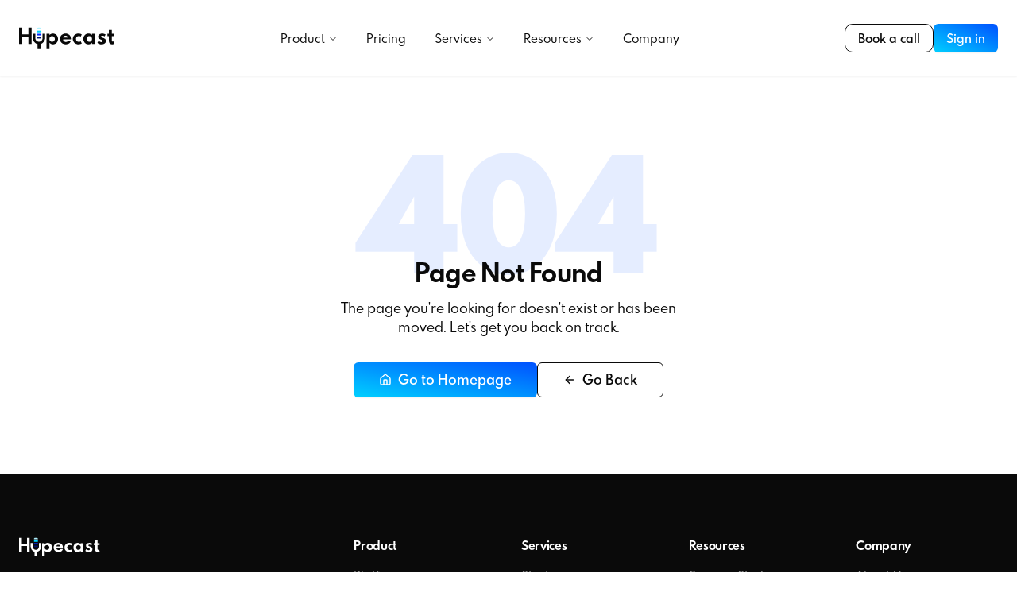

--- FILE ---
content_type: text/html; charset=utf-8
request_url: https://hypecast.one/blog
body_size: 1288
content:
<!doctype html>
<html lang="en">
  <head>
    <meta charset="UTF-8" />
    <meta name="viewport" content="width=device-width, initial-scale=1.0" />
    <title>Hypecast - Corporate Podcast Solutions | Strategy, Production &amp; Software</title>
    <meta name="description" content="Give your company a voice the world listens to. Hypecast provides full-service podcast strategy, production, and software for corporate and business podcasting.">
    <meta name="author" content="Hypecast" />
    <meta name="keywords" content="corporate podcast, business podcast, podcast production, podcast software, internal podcast, podcast strategy">
    <link rel="canonical" href="https://www.hypecast.one" />

    <!-- Preload critical fonts -->
    <link rel="preload" href="/fonts/SpartanMB-Regular.otf" as="font" type="font/otf" crossorigin>
    <link rel="preload" href="/fonts/SpartanMB-Bold.otf" as="font" type="font/otf" crossorigin>
    <link rel="preload" href="/fonts/SpartanMB-SemiBold.otf" as="font" type="font/otf" crossorigin>
    
    <!-- Preconnect to external resources -->
    <link rel="preconnect" href="https://fonts.googleapis.com">
    <link rel="preconnect" href="https://fonts.gstatic.com" crossorigin>
    <link rel="preconnect" href="https://storage.googleapis.com">
    
    <!-- DNS Prefetch for performance -->
    <link rel="dns-prefetch" href="https://ezdbbfpfrezgeevuwirf.supabase.co">
    
    <!-- Open Graph -->
    <meta property="og:type" content="website" />
    <meta property="og:url" content="https://www.hypecast.one" />
    <meta property="og:site_name" content="Hypecast" />
    <meta property="og:locale" content="en_US" />
    <meta property="og:title" content="Hypecast - Corporate Podcast Solutions | Strategy, Production &amp; Software">
    <meta property="og:description" content="Give your company a voice the world listens to. Hypecast provides full-service podcast strategy, production, and software for corporate and business podcasting.">
    <meta property="og:image" content="https://storage.googleapis.com/gpt-engineer-file-uploads/n5IYM12b30N9Roz14T3Vff7eYHm2/social-images/social-1767718485239-Audio Library.jpg">

    <!-- Twitter Card -->
    <meta name="twitter:card" content="summary_large_image" />
    <meta name="twitter:site" content="@hypecast" />
    <meta name="twitter:title" content="Hypecast - Corporate Podcast Solutions | Strategy, Production &amp; Software">
    <meta name="twitter:description" content="Give your company a voice the world listens to. Hypecast provides full-service podcast strategy, production, and software for corporate and business podcasting.">
    <meta name="twitter:image" content="https://storage.googleapis.com/gpt-engineer-file-uploads/n5IYM12b30N9Roz14T3Vff7eYHm2/social-images/social-1767718485239-Audio Library.jpg">
    
    <!-- Fallback Google Font (League Spartan as backup) -->
    <link href="https://fonts.googleapis.com/css2?family=League+Spartan:wght@400;500;600;700;800&display=swap" rel="stylesheet">
    
    <!-- Favicon -->
    <link rel="icon" type="image/x-icon" href="https://storage.googleapis.com/gpt-engineer-file-uploads/n5IYM12b30N9Roz14T3Vff7eYHm2/uploads/1767718450145-Icon_default.jpg">
    
    <!-- Theme Color for mobile browsers -->
    <meta name="theme-color" content="#0029ff">
    <script type="module" crossorigin src="/assets/index-CasC7MAl.js"></script>
    <link rel="stylesheet" crossorigin href="/assets/index-BXw8vmb0.css">
  <script defer src="https://hypecast.one/~flock.js" data-proxy-url="https://hypecast.one/~api/analytics"></script></head>

  <body>
    <div id="root"></div>
  </body>
</html>

--- FILE ---
content_type: image/svg+xml
request_url: https://hypecast.one/assets/logo-light-CnxqF-zr.svg
body_size: 2685
content:
<svg width="582" height="135" viewBox="0 0 582 135" fill="none" xmlns="http://www.w3.org/2000/svg">
<path d="M0 103V4H19.44V44.86H56.46V4H75.84V103H56.46V61.9H19.44V103H0Z" fill="white"/>
<path d="M164.938 134.2V41.56H183.358V49.06C185.838 46.06 188.918 43.74 192.598 42.1C196.278 40.46 200.238 39.64 204.478 39.64C210.398 39.64 215.658 41.06 220.258 43.9C224.898 46.74 228.538 50.62 231.178 55.54C233.858 60.46 235.198 66.04 235.198 72.28C235.198 78.44 233.878 84 231.238 88.96C228.598 93.88 224.978 97.78 220.378 100.66C215.818 103.5 210.658 104.92 204.898 104.92C200.698 104.92 196.738 104.06 193.018 102.34C189.298 100.58 186.078 98.1 183.358 94.9V134.2H164.938ZM199.438 89.26C202.638 89.26 205.458 88.54 207.898 87.1C210.378 85.62 212.318 83.62 213.718 81.1C215.118 78.54 215.818 75.62 215.818 72.34C215.818 69.06 215.098 66.14 213.658 63.58C212.218 61.02 210.278 59 207.838 57.52C205.398 56.04 202.598 55.3 199.438 55.3C196.278 55.3 193.438 56.04 190.918 57.52C188.438 59 186.478 61.02 185.038 63.58C183.598 66.1 182.878 69.02 182.878 72.34C182.878 75.58 183.578 78.48 184.978 81.04C186.418 83.6 188.398 85.62 190.918 87.1C193.438 88.54 196.278 89.26 199.438 89.26Z" fill="white"/>
<path d="M281.646 104.92C275.006 104.92 269.046 103.5 263.766 100.66C258.526 97.78 254.366 93.88 251.286 88.96C248.206 84.04 246.666 78.48 246.666 72.28C246.666 67.72 247.526 63.46 249.246 59.5C251.006 55.54 253.446 52.08 256.566 49.12C259.686 46.12 263.306 43.8 267.426 42.16C271.546 40.48 276.006 39.64 280.806 39.64C287.206 39.64 292.806 40.98 297.606 43.66C302.446 46.3 306.206 49.98 308.886 54.7C311.606 59.42 312.966 64.92 312.966 71.2C312.966 71.72 312.946 72.18 312.906 72.58C312.906 72.94 312.846 73.64 312.726 74.68H265.626C265.626 77.8 266.326 80.52 267.726 82.84C269.166 85.16 271.166 86.98 273.726 88.3C276.286 89.58 279.266 90.22 282.666 90.22C285.866 90.22 288.686 89.6 291.126 88.36C293.606 87.12 295.986 85.14 298.266 82.42H312.726C312.726 82.42 312 87.5 309 92C306 96.5 302.5 99.0154 299.286 100.72C294.006 103.52 288.126 104.92 281.646 104.92ZM266.286 64.48H294.846C294.446 62.12 293.586 60.08 292.266 58.36C290.986 56.64 289.346 55.32 287.346 54.4C285.346 53.48 283.086 53.02 280.566 53.02C277.886 53.02 275.526 53.48 273.486 54.4C271.446 55.32 269.806 56.64 268.566 58.36C267.326 60.08 266.566 62.12 266.286 64.48Z" fill="white"/>
<path fill-rule="evenodd" clip-rule="evenodd" d="M83 66.9896V41H98V66.9896C98 79.1402 107.85 88.9901 120.001 88.9901C132.151 88.9901 142.001 79.1402 142.001 66.9896V41H157.001V66.9896C157.001 84.3205 145.086 98.8684 129 102.888V134H111V102.888C94.9149 98.8678 83 84.3201 83 66.9896Z" fill="white"/>
<path d="M106.5 12C106.5 7.58172 110.082 4 114.5 4H126.5C130.918 4 134.5 7.58172 134.5 12V14H106.5V12Z" fill="#AFF1FF"/>
<rect x="106.5" y="22.5" width="28" height="10" fill="#00D1FF"/>
<rect x="106.5" y="41" width="28" height="10" fill="#0029FF"/>
<rect x="106.5" y="59.5" width="28" height="10" fill="#00126D"/>
<path d="M358.6 104.92C353.92 104.92 349.5 104.08 345.34 102.4C341.22 100.72 337.58 98.4 334.42 95.44C331.26 92.44 328.78 88.98 326.98 85.06C325.18 81.1 324.28 76.86 324.28 72.34C324.28 67.98 325.12 63.84 326.8 59.92C328.52 56 330.92 52.52 334 49.48C337.12 46.44 340.76 44.04 344.92 42.28C349.12 40.52 353.66 39.64 358.54 39.64C362.5 39.64 366.3 40.2 369.94 41.32C373.62 42.44 376.58 43.88 378.82 45.64L372.52 58.06C369.52 55.86 365.8 54.76 361.36 54.76C357.56 54.76 354.34 55.6 351.7 57.28C349.06 58.96 347.04 61.14 345.64 63.82C344.28 66.5 343.6 69.32 343.6 72.28C343.6 75.52 344.34 78.48 345.82 81.16C347.3 83.8 349.38 85.9 352.06 87.46C354.78 89.02 357.92 89.8 361.48 89.8C363.68 89.8 365.74 89.5 367.66 88.9C369.58 88.3 371.2 87.5 372.52 86.5L378.82 98.92C376.54 100.64 373.6 102.06 370 103.18C366.4 104.34 362.6 104.92 358.6 104.92ZM418.761 104.92C413.121 104.92 407.981 103.52 403.341 100.72C398.741 97.88 395.081 94 392.361 89.08C389.681 84.12 388.341 78.48 388.341 72.16C388.341 66 389.641 60.48 392.241 55.6C394.841 50.68 398.421 46.8 402.981 43.96C407.581 41.08 412.841 39.64 418.761 39.64C423.121 39.64 427.181 40.48 430.941 42.16C434.741 43.8 437.841 46.1 440.241 49.06V41.56H458.661V103H440.241V94.9C437.441 98.14 434.221 100.62 430.581 102.34C426.941 104.06 423.001 104.92 418.761 104.92ZM424.221 89.26C427.421 89.26 430.261 88.54 432.741 87.1C435.221 85.62 437.161 83.6 438.561 81.04C439.961 78.48 440.661 75.56 440.661 72.28C440.661 68.96 439.941 66.04 438.501 63.52C437.101 60.96 435.161 58.96 432.681 57.52C430.241 56.04 427.421 55.3 424.221 55.3C421.061 55.3 418.241 56.04 415.761 57.52C413.281 58.96 411.321 60.96 409.881 63.52C408.441 66.08 407.721 69 407.721 72.28C407.721 75.56 408.421 78.48 409.821 81.04C411.261 83.6 413.221 85.62 415.701 87.1C418.181 88.54 421.021 89.26 424.221 89.26ZM497.26 104.92C492.06 104.92 487.4 104.1 483.28 102.46C479.2 100.82 475.8 98.42 473.08 95.26L480.82 82.9C483.38 85.62 486.06 87.7 488.86 89.14C491.66 90.58 494.46 91.3 497.26 91.3C498.82 91.3 500.16 91.04 501.28 90.52C502.44 90 503.34 89.26 503.98 88.3C504.66 87.3 505 86.1 505 84.7C505 83.1 504.54 81.84 503.62 80.92C502.74 80 501.38 79.16 499.54 78.4C497.7 77.6 495.32 76.6 492.4 75.4C489.92 74.36 487.54 73.18 485.26 71.86C482.98 70.54 481.12 68.86 479.68 66.82C478.28 64.78 477.58 62.2 477.58 59.08C477.58 55.28 478.64 51.94 480.76 49.06C482.88 46.14 485.8 43.86 489.52 42.22C493.28 40.58 497.6 39.76 502.48 39.76C505.52 39.76 508.7 40.22 512.02 41.14C515.38 42.06 518.96 43.46 522.76 45.34L516.46 57.16C511.3 53.84 506.68 52.18 502.6 52.18C500.32 52.18 498.5 52.68 497.14 53.68C495.78 54.68 495.1 55.94 495.1 57.46C495.1 58.9 495.8 60.16 497.2 61.24C498.64 62.28 500.38 63.22 502.42 64.06C504.5 64.86 506.48 65.6 508.36 66.28C511.44 67.4 514.16 68.64 516.52 70C518.92 71.36 520.8 73.14 522.16 75.34C523.52 77.5 524.2 80.4 524.2 84.04C524.2 88.48 523.12 92.26 520.96 95.38C518.84 98.46 515.76 100.82 511.72 102.46C507.72 104.1 502.9 104.92 497.26 104.92ZM561.392 104.92C555.272 104.92 550.512 102.98 547.112 99.1C543.712 95.18 542.012 89.72 542.012 82.72V55.54H533.792V41.56H542.012V18.52H560.432V41.56H573.932V55.54H560.432V81.4C560.432 83.72 560.892 85.48 561.812 86.68C562.772 87.88 564.112 88.48 565.832 88.48C567.752 88.48 569.592 87.84 571.352 86.56L575.972 101.32C573.892 102.44 571.552 103.32 568.952 103.96C566.392 104.6 563.872 104.92 561.392 104.92Z" fill="white"/>
</svg>


--- FILE ---
content_type: text/javascript; charset=utf-8
request_url: https://hypecast.one/assets/index-CasC7MAl.js
body_size: 194671
content:
const __vite__mapDeps=(i,m=__vite__mapDeps,d=(m.f||(m.f=["assets/Platform-Bo95M091.js","assets/SEOHead-qzDa1aft.js","assets/BookDemoButton-G64asw0H.js","assets/accordion-DWDKC8gd.js","assets/studio-multi-device-CqjsVPXu.js","assets/promo-clip-3-CGs5F2l7.js","assets/earth-ggr3pau-.js","assets/Studio-C548nB_n.js","assets/product-integrations-CufFNOFi.js","assets/music-KXSGJTy7.js","assets/file-text-8vhq4u3t.js","assets/Integrations-D2vwZ9Im.js","assets/PromoClips-BGsmV6WH.js","assets/HypecastAI-DX13Ep5L.js","assets/Pricing-hxzG-QxU.js","assets/switch-BaoPItVU.js","assets/input-wEWkmPIt.js","assets/label-B0lbXqwZ.js","assets/loader-circle-kCiJ_PPh.js","assets/check-B0c1bomG.js","assets/InternalCommunications-RB13XJCf.js","assets/team-collaboration-CAk3feJr.js","assets/mail-CUFqplHq.js","assets/chart-column-DTYmHdkb.js","assets/refresh-cw-crj-L0TZ.js","assets/file-pen-1fHPO6UW.js","assets/lock-ChQPJQ4u.js","assets/puzzle-Cn3SUzZo.js","assets/ThoughtLeadership-BXIWAtUb.js","assets/trending-up-ZYK1DAxc.js","assets/eye-BvizTg31.js","assets/clock-C9Ohplw4.js","assets/share-2-DuYVob4G.js","assets/image-C-o-bK_V.js","assets/FrontlineWorkers-DiR11LrJ.js","assets/listener-mobile-BIj_gHTB.js","assets/zap-CakBqONh.js","assets/CorporateCulture-D8TMrvmZ.js","assets/podcaster-woman-DJCnLGP3.js","assets/briefcase-BXaPRz8q.js","assets/award-dmsub7oI.js","assets/LearningManagement-2MSLPXk6.js","assets/Strategy-D4K0jUWb.js","assets/BrandedPodcasts-BG5GClFO.js","assets/team-founders-BCiD8hO9.js","assets/StudioBerlin-Dl-pL_8N.js","assets/visunext-Co3P4fbl.js","assets/Academy-CwrhbgrB.js","assets/useQuery-CACWBya0.js","assets/badge-DXu2K5Ac.js","assets/skeleton-DRjxip0s.js","assets/search-s6Fct66t.js","assets/settings-aHRHNO0I.js","assets/AcademyPost-DyE6IQVf.js","assets/marked.esm-lpEuTtZO.js","assets/ShareButtons-B3sPjWYe.js","assets/dropdown-menu-DqOGFJPd.js","assets/index-C-k8x8QP.js","assets/user-tf_c22a4.js","assets/bookmark-CQDHjXlj.js","assets/BlogHub-vACUftXA.js","assets/BlogPost-DE8-9NpT.js","assets/BlogCategory-BtMv7FhH.js","assets/SuccessStories-CwJa5tYD.js","assets/Podcasts-Bkwc_gLi.js","assets/Partners-BtEsePEi.js","assets/AudioLibrary-Ckcr491y.js","assets/tabs-Dfg-b5Ay.js","assets/card-D1lN0hsb.js","assets/textarea-DC4Nn96D.js","assets/index-BdQq_4o_.js","assets/MunichAirport-DKysifw6.js","assets/Company-J3aQiyzo.js","assets/SubscriptionSuccess-ByBijsE7.js","assets/circle-check-big-D-N7vSd6.js","assets/BestPracticeIncyte-DgelWpP-.js","assets/BestPracticeEon-CMbyyPD_.js","assets/BestPracticeSamsung-hyvhG0Th.js","assets/code-DKyb2gCj.js","assets/AdminLogin-DZXwxO79.js","assets/AdminDashboard-BaSsKL_n.js","assets/AdminLayout-C1Qnb7fh.js","assets/plus-B1Oy9rJw.js","assets/AdminPosts-pGtk_IP4.js","assets/table-CIss8-ao.js","assets/trash-2-C6DvZyYo.js","assets/AdminPostEditor-BSdeUeVO.js","assets/select-BDQ02NVY.js","assets/index-DQWBoaCm.js","assets/AdminCategories-BSGN-tSn.js","assets/AdminAuthors-C3jDlaTi.js","assets/AdminUseCases-Bcz1fCbB.js","assets/AdminPillarPages-l4oYu9zt.js","assets/AdminBlogQueue-YxD9rp5v.js"])))=>i.map(i=>d[i]);
var zb=Object.defineProperty;var dp=e=>{throw TypeError(e)};var Bb=(e,t,n)=>t in e?zb(e,t,{enumerable:!0,configurable:!0,writable:!0,value:n}):e[t]=n;var In=(e,t,n)=>Bb(e,typeof t!="symbol"?t+"":t,n),zc=(e,t,n)=>t.has(e)||dp("Cannot "+n);var R=(e,t,n)=>(zc(e,t,"read from private field"),n?n.call(e):t.get(e)),ce=(e,t,n)=>t.has(e)?dp("Cannot add the same private member more than once"):t instanceof WeakSet?t.add(e):t.set(e,n),ee=(e,t,n,r)=>(zc(e,t,"write to private field"),r?r.call(e,n):t.set(e,n),n),et=(e,t,n)=>(zc(e,t,"access private method"),n);var xa=(e,t,n,r)=>({set _(s){ee(e,t,s,n)},get _(){return R(e,t,r)}});function Vb(e,t){for(var n=0;n<t.length;n++){const r=t[n];if(typeof r!="string"&&!Array.isArray(r)){for(const s in r)if(s!=="default"&&!(s in e)){const o=Object.getOwnPropertyDescriptor(r,s);o&&Object.defineProperty(e,s,o.get?o:{enumerable:!0,get:()=>r[s]})}}}return Object.freeze(Object.defineProperty(e,Symbol.toStringTag,{value:"Module"}))}(function(){const t=document.createElement("link").relList;if(t&&t.supports&&t.supports("modulepreload"))return;for(const s of document.querySelectorAll('link[rel="modulepreload"]'))r(s);new MutationObserver(s=>{for(const o of s)if(o.type==="childList")for(const i of o.addedNodes)i.tagName==="LINK"&&i.rel==="modulepreload"&&r(i)}).observe(document,{childList:!0,subtree:!0});function n(s){const o={};return s.integrity&&(o.integrity=s.integrity),s.referrerPolicy&&(o.referrerPolicy=s.referrerPolicy),s.crossOrigin==="use-credentials"?o.credentials="include":s.crossOrigin==="anonymous"?o.credentials="omit":o.credentials="same-origin",o}function r(s){if(s.ep)return;s.ep=!0;const o=n(s);fetch(s.href,o)}})();function ra(e){return e&&e.__esModule&&Object.prototype.hasOwnProperty.call(e,"default")?e.default:e}var cv={exports:{}},oc={},uv={exports:{}},oe={};/**
 * @license React
 * react.production.min.js
 *
 * Copyright (c) Facebook, Inc. and its affiliates.
 *
 * This source code is licensed under the MIT license found in the
 * LICENSE file in the root directory of this source tree.
 */var sa=Symbol.for("react.element"),Hb=Symbol.for("react.portal"),Wb=Symbol.for("react.fragment"),qb=Symbol.for("react.strict_mode"),Kb=Symbol.for("react.profiler"),Gb=Symbol.for("react.provider"),Yb=Symbol.for("react.context"),Qb=Symbol.for("react.forward_ref"),Jb=Symbol.for("react.suspense"),Xb=Symbol.for("react.memo"),Zb=Symbol.for("react.lazy"),fp=Symbol.iterator;function e1(e){return e===null||typeof e!="object"?null:(e=fp&&e[fp]||e["@@iterator"],typeof e=="function"?e:null)}var dv={isMounted:function(){return!1},enqueueForceUpdate:function(){},enqueueReplaceState:function(){},enqueueSetState:function(){}},fv=Object.assign,hv={};function jo(e,t,n){this.props=e,this.context=t,this.refs=hv,this.updater=n||dv}jo.prototype.isReactComponent={};jo.prototype.setState=function(e,t){if(typeof e!="object"&&typeof e!="function"&&e!=null)throw Error("setState(...): takes an object of state variables to update or a function which returns an object of state variables.");this.updater.enqueueSetState(this,e,t,"setState")};jo.prototype.forceUpdate=function(e){this.updater.enqueueForceUpdate(this,e,"forceUpdate")};function pv(){}pv.prototype=jo.prototype;function xf(e,t,n){this.props=e,this.context=t,this.refs=hv,this.updater=n||dv}var bf=xf.prototype=new pv;bf.constructor=xf;fv(bf,jo.prototype);bf.isPureReactComponent=!0;var hp=Array.isArray,mv=Object.prototype.hasOwnProperty,_f={current:null},gv={key:!0,ref:!0,__self:!0,__source:!0};function vv(e,t,n){var r,s={},o=null,i=null;if(t!=null)for(r in t.ref!==void 0&&(i=t.ref),t.key!==void 0&&(o=""+t.key),t)mv.call(t,r)&&!gv.hasOwnProperty(r)&&(s[r]=t[r]);var a=arguments.length-2;if(a===1)s.children=n;else if(1<a){for(var l=Array(a),c=0;c<a;c++)l[c]=arguments[c+2];s.children=l}if(e&&e.defaultProps)for(r in a=e.defaultProps,a)s[r]===void 0&&(s[r]=a[r]);return{$$typeof:sa,type:e,key:o,ref:i,props:s,_owner:_f.current}}function t1(e,t){return{$$typeof:sa,type:e.type,key:t,ref:e.ref,props:e.props,_owner:e._owner}}function Sf(e){return typeof e=="object"&&e!==null&&e.$$typeof===sa}function n1(e){var t={"=":"=0",":":"=2"};return"$"+e.replace(/[=:]/g,function(n){return t[n]})}var pp=/\/+/g;function Bc(e,t){return typeof e=="object"&&e!==null&&e.key!=null?n1(""+e.key):t.toString(36)}function Xa(e,t,n,r,s){var o=typeof e;(o==="undefined"||o==="boolean")&&(e=null);var i=!1;if(e===null)i=!0;else switch(o){case"string":case"number":i=!0;break;case"object":switch(e.$$typeof){case sa:case Hb:i=!0}}if(i)return i=e,s=s(i),e=r===""?"."+Bc(i,0):r,hp(s)?(n="",e!=null&&(n=e.replace(pp,"$&/")+"/"),Xa(s,t,n,"",function(c){return c})):s!=null&&(Sf(s)&&(s=t1(s,n+(!s.key||i&&i.key===s.key?"":(""+s.key).replace(pp,"$&/")+"/")+e)),t.push(s)),1;if(i=0,r=r===""?".":r+":",hp(e))for(var a=0;a<e.length;a++){o=e[a];var l=r+Bc(o,a);i+=Xa(o,t,n,l,s)}else if(l=e1(e),typeof l=="function")for(e=l.call(e),a=0;!(o=e.next()).done;)o=o.value,l=r+Bc(o,a++),i+=Xa(o,t,n,l,s);else if(o==="object")throw t=String(e),Error("Objects are not valid as a React child (found: "+(t==="[object Object]"?"object with keys {"+Object.keys(e).join(", ")+"}":t)+"). If you meant to render a collection of children, use an array instead.");return i}function ba(e,t,n){if(e==null)return e;var r=[],s=0;return Xa(e,r,"","",function(o){return t.call(n,o,s++)}),r}function r1(e){if(e._status===-1){var t=e._result;t=t(),t.then(function(n){(e._status===0||e._status===-1)&&(e._status=1,e._result=n)},function(n){(e._status===0||e._status===-1)&&(e._status=2,e._result=n)}),e._status===-1&&(e._status=0,e._result=t)}if(e._status===1)return e._result.default;throw e._result}var ft={current:null},Za={transition:null},s1={ReactCurrentDispatcher:ft,ReactCurrentBatchConfig:Za,ReactCurrentOwner:_f};function yv(){throw Error("act(...) is not supported in production builds of React.")}oe.Children={map:ba,forEach:function(e,t,n){ba(e,function(){t.apply(this,arguments)},n)},count:function(e){var t=0;return ba(e,function(){t++}),t},toArray:function(e){return ba(e,function(t){return t})||[]},only:function(e){if(!Sf(e))throw Error("React.Children.only expected to receive a single React element child.");return e}};oe.Component=jo;oe.Fragment=Wb;oe.Profiler=Kb;oe.PureComponent=xf;oe.StrictMode=qb;oe.Suspense=Jb;oe.__SECRET_INTERNALS_DO_NOT_USE_OR_YOU_WILL_BE_FIRED=s1;oe.act=yv;oe.cloneElement=function(e,t,n){if(e==null)throw Error("React.cloneElement(...): The argument must be a React element, but you passed "+e+".");var r=fv({},e.props),s=e.key,o=e.ref,i=e._owner;if(t!=null){if(t.ref!==void 0&&(o=t.ref,i=_f.current),t.key!==void 0&&(s=""+t.key),e.type&&e.type.defaultProps)var a=e.type.defaultProps;for(l in t)mv.call(t,l)&&!gv.hasOwnProperty(l)&&(r[l]=t[l]===void 0&&a!==void 0?a[l]:t[l])}var l=arguments.length-2;if(l===1)r.children=n;else if(1<l){a=Array(l);for(var c=0;c<l;c++)a[c]=arguments[c+2];r.children=a}return{$$typeof:sa,type:e.type,key:s,ref:o,props:r,_owner:i}};oe.createContext=function(e){return e={$$typeof:Yb,_currentValue:e,_currentValue2:e,_threadCount:0,Provider:null,Consumer:null,_defaultValue:null,_globalName:null},e.Provider={$$typeof:Gb,_context:e},e.Consumer=e};oe.createElement=vv;oe.createFactory=function(e){var t=vv.bind(null,e);return t.type=e,t};oe.createRef=function(){return{current:null}};oe.forwardRef=function(e){return{$$typeof:Qb,render:e}};oe.isValidElement=Sf;oe.lazy=function(e){return{$$typeof:Zb,_payload:{_status:-1,_result:e},_init:r1}};oe.memo=function(e,t){return{$$typeof:Xb,type:e,compare:t===void 0?null:t}};oe.startTransition=function(e){var t=Za.transition;Za.transition={};try{e()}finally{Za.transition=t}};oe.unstable_act=yv;oe.useCallback=function(e,t){return ft.current.useCallback(e,t)};oe.useContext=function(e){return ft.current.useContext(e)};oe.useDebugValue=function(){};oe.useDeferredValue=function(e){return ft.current.useDeferredValue(e)};oe.useEffect=function(e,t){return ft.current.useEffect(e,t)};oe.useId=function(){return ft.current.useId()};oe.useImperativeHandle=function(e,t,n){return ft.current.useImperativeHandle(e,t,n)};oe.useInsertionEffect=function(e,t){return ft.current.useInsertionEffect(e,t)};oe.useLayoutEffect=function(e,t){return ft.current.useLayoutEffect(e,t)};oe.useMemo=function(e,t){return ft.current.useMemo(e,t)};oe.useReducer=function(e,t,n){return ft.current.useReducer(e,t,n)};oe.useRef=function(e){return ft.current.useRef(e)};oe.useState=function(e){return ft.current.useState(e)};oe.useSyncExternalStore=function(e,t,n){return ft.current.useSyncExternalStore(e,t,n)};oe.useTransition=function(){return ft.current.useTransition()};oe.version="18.3.1";uv.exports=oe;var y=uv.exports;const O=ra(y),Ef=Vb({__proto__:null,default:O},[y]);/**
 * @license React
 * react-jsx-runtime.production.min.js
 *
 * Copyright (c) Facebook, Inc. and its affiliates.
 *
 * This source code is licensed under the MIT license found in the
 * LICENSE file in the root directory of this source tree.
 */var o1=y,i1=Symbol.for("react.element"),a1=Symbol.for("react.fragment"),l1=Object.prototype.hasOwnProperty,c1=o1.__SECRET_INTERNALS_DO_NOT_USE_OR_YOU_WILL_BE_FIRED.ReactCurrentOwner,u1={key:!0,ref:!0,__self:!0,__source:!0};function wv(e,t,n){var r,s={},o=null,i=null;n!==void 0&&(o=""+n),t.key!==void 0&&(o=""+t.key),t.ref!==void 0&&(i=t.ref);for(r in t)l1.call(t,r)&&!u1.hasOwnProperty(r)&&(s[r]=t[r]);if(e&&e.defaultProps)for(r in t=e.defaultProps,t)s[r]===void 0&&(s[r]=t[r]);return{$$typeof:i1,type:e,key:o,ref:i,props:s,_owner:c1.current}}oc.Fragment=a1;oc.jsx=wv;oc.jsxs=wv;cv.exports=oc;var d=cv.exports,xv={exports:{}},At={},bv={exports:{}},_v={};/**
 * @license React
 * scheduler.production.min.js
 *
 * Copyright (c) Facebook, Inc. and its affiliates.
 *
 * This source code is licensed under the MIT license found in the
 * LICENSE file in the root directory of this source tree.
 */(function(e){function t(P,j){var M=P.length;P.push(j);e:for(;0<M;){var H=M-1>>>1,U=P[H];if(0<s(U,j))P[H]=j,P[M]=U,M=H;else break e}}function n(P){return P.length===0?null:P[0]}function r(P){if(P.length===0)return null;var j=P[0],M=P.pop();if(M!==j){P[0]=M;e:for(var H=0,U=P.length,Y=U>>>1;H<Y;){var Q=2*(H+1)-1,he=P[Q],Pe=Q+1,Z=P[Pe];if(0>s(he,M))Pe<U&&0>s(Z,he)?(P[H]=Z,P[Pe]=M,H=Pe):(P[H]=he,P[Q]=M,H=Q);else if(Pe<U&&0>s(Z,M))P[H]=Z,P[Pe]=M,H=Pe;else break e}}return j}function s(P,j){var M=P.sortIndex-j.sortIndex;return M!==0?M:P.id-j.id}if(typeof performance=="object"&&typeof performance.now=="function"){var o=performance;e.unstable_now=function(){return o.now()}}else{var i=Date,a=i.now();e.unstable_now=function(){return i.now()-a}}var l=[],c=[],u=1,f=null,p=3,h=!1,w=!1,m=!1,b=typeof setTimeout=="function"?setTimeout:null,g=typeof clearTimeout=="function"?clearTimeout:null,v=typeof setImmediate<"u"?setImmediate:null;typeof navigator<"u"&&navigator.scheduling!==void 0&&navigator.scheduling.isInputPending!==void 0&&navigator.scheduling.isInputPending.bind(navigator.scheduling);function x(P){for(var j=n(c);j!==null;){if(j.callback===null)r(c);else if(j.startTime<=P)r(c),j.sortIndex=j.expirationTime,t(l,j);else break;j=n(c)}}function _(P){if(m=!1,x(P),!w)if(n(l)!==null)w=!0,z(S);else{var j=n(c);j!==null&&V(_,j.startTime-P)}}function S(P,j){w=!1,m&&(m=!1,g(C),C=-1),h=!0;var M=p;try{for(x(j),f=n(l);f!==null&&(!(f.expirationTime>j)||P&&!D());){var H=f.callback;if(typeof H=="function"){f.callback=null,p=f.priorityLevel;var U=H(f.expirationTime<=j);j=e.unstable_now(),typeof U=="function"?f.callback=U:f===n(l)&&r(l),x(j)}else r(l);f=n(l)}if(f!==null)var Y=!0;else{var Q=n(c);Q!==null&&V(_,Q.startTime-j),Y=!1}return Y}finally{f=null,p=M,h=!1}}var E=!1,k=null,C=-1,T=5,N=-1;function D(){return!(e.unstable_now()-N<T)}function L(){if(k!==null){var P=e.unstable_now();N=P;var j=!0;try{j=k(!0,P)}finally{j?q():(E=!1,k=null)}}else E=!1}var q;if(typeof v=="function")q=function(){v(L)};else if(typeof MessageChannel<"u"){var A=new MessageChannel,W=A.port2;A.port1.onmessage=L,q=function(){W.postMessage(null)}}else q=function(){b(L,0)};function z(P){k=P,E||(E=!0,q())}function V(P,j){C=b(function(){P(e.unstable_now())},j)}e.unstable_IdlePriority=5,e.unstable_ImmediatePriority=1,e.unstable_LowPriority=4,e.unstable_NormalPriority=3,e.unstable_Profiling=null,e.unstable_UserBlockingPriority=2,e.unstable_cancelCallback=function(P){P.callback=null},e.unstable_continueExecution=function(){w||h||(w=!0,z(S))},e.unstable_forceFrameRate=function(P){0>P||125<P?console.error("forceFrameRate takes a positive int between 0 and 125, forcing frame rates higher than 125 fps is not supported"):T=0<P?Math.floor(1e3/P):5},e.unstable_getCurrentPriorityLevel=function(){return p},e.unstable_getFirstCallbackNode=function(){return n(l)},e.unstable_next=function(P){switch(p){case 1:case 2:case 3:var j=3;break;default:j=p}var M=p;p=j;try{return P()}finally{p=M}},e.unstable_pauseExecution=function(){},e.unstable_requestPaint=function(){},e.unstable_runWithPriority=function(P,j){switch(P){case 1:case 2:case 3:case 4:case 5:break;default:P=3}var M=p;p=P;try{return j()}finally{p=M}},e.unstable_scheduleCallback=function(P,j,M){var H=e.unstable_now();switch(typeof M=="object"&&M!==null?(M=M.delay,M=typeof M=="number"&&0<M?H+M:H):M=H,P){case 1:var U=-1;break;case 2:U=250;break;case 5:U=1073741823;break;case 4:U=1e4;break;default:U=5e3}return U=M+U,P={id:u++,callback:j,priorityLevel:P,startTime:M,expirationTime:U,sortIndex:-1},M>H?(P.sortIndex=M,t(c,P),n(l)===null&&P===n(c)&&(m?(g(C),C=-1):m=!0,V(_,M-H))):(P.sortIndex=U,t(l,P),w||h||(w=!0,z(S))),P},e.unstable_shouldYield=D,e.unstable_wrapCallback=function(P){var j=p;return function(){var M=p;p=j;try{return P.apply(this,arguments)}finally{p=M}}}})(_v);bv.exports=_v;var d1=bv.exports;/**
 * @license React
 * react-dom.production.min.js
 *
 * Copyright (c) Facebook, Inc. and its affiliates.
 *
 * This source code is licensed under the MIT license found in the
 * LICENSE file in the root directory of this source tree.
 */var f1=y,Nt=d1;function I(e){for(var t="https://reactjs.org/docs/error-decoder.html?invariant="+e,n=1;n<arguments.length;n++)t+="&args[]="+encodeURIComponent(arguments[n]);return"Minified React error #"+e+"; visit "+t+" for the full message or use the non-minified dev environment for full errors and additional helpful warnings."}var Sv=new Set,_i={};function gs(e,t){wo(e,t),wo(e+"Capture",t)}function wo(e,t){for(_i[e]=t,e=0;e<t.length;e++)Sv.add(t[e])}var Hn=!(typeof window>"u"||typeof window.document>"u"||typeof window.document.createElement>"u"),Bu=Object.prototype.hasOwnProperty,h1=/^[:A-Z_a-z\u00C0-\u00D6\u00D8-\u00F6\u00F8-\u02FF\u0370-\u037D\u037F-\u1FFF\u200C-\u200D\u2070-\u218F\u2C00-\u2FEF\u3001-\uD7FF\uF900-\uFDCF\uFDF0-\uFFFD][:A-Z_a-z\u00C0-\u00D6\u00D8-\u00F6\u00F8-\u02FF\u0370-\u037D\u037F-\u1FFF\u200C-\u200D\u2070-\u218F\u2C00-\u2FEF\u3001-\uD7FF\uF900-\uFDCF\uFDF0-\uFFFD\-.0-9\u00B7\u0300-\u036F\u203F-\u2040]*$/,mp={},gp={};function p1(e){return Bu.call(gp,e)?!0:Bu.call(mp,e)?!1:h1.test(e)?gp[e]=!0:(mp[e]=!0,!1)}function m1(e,t,n,r){if(n!==null&&n.type===0)return!1;switch(typeof t){case"function":case"symbol":return!0;case"boolean":return r?!1:n!==null?!n.acceptsBooleans:(e=e.toLowerCase().slice(0,5),e!=="data-"&&e!=="aria-");default:return!1}}function g1(e,t,n,r){if(t===null||typeof t>"u"||m1(e,t,n,r))return!0;if(r)return!1;if(n!==null)switch(n.type){case 3:return!t;case 4:return t===!1;case 5:return isNaN(t);case 6:return isNaN(t)||1>t}return!1}function ht(e,t,n,r,s,o,i){this.acceptsBooleans=t===2||t===3||t===4,this.attributeName=r,this.attributeNamespace=s,this.mustUseProperty=n,this.propertyName=e,this.type=t,this.sanitizeURL=o,this.removeEmptyString=i}var Ze={};"children dangerouslySetInnerHTML defaultValue defaultChecked innerHTML suppressContentEditableWarning suppressHydrationWarning style".split(" ").forEach(function(e){Ze[e]=new ht(e,0,!1,e,null,!1,!1)});[["acceptCharset","accept-charset"],["className","class"],["htmlFor","for"],["httpEquiv","http-equiv"]].forEach(function(e){var t=e[0];Ze[t]=new ht(t,1,!1,e[1],null,!1,!1)});["contentEditable","draggable","spellCheck","value"].forEach(function(e){Ze[e]=new ht(e,2,!1,e.toLowerCase(),null,!1,!1)});["autoReverse","externalResourcesRequired","focusable","preserveAlpha"].forEach(function(e){Ze[e]=new ht(e,2,!1,e,null,!1,!1)});"allowFullScreen async autoFocus autoPlay controls default defer disabled disablePictureInPicture disableRemotePlayback formNoValidate hidden loop noModule noValidate open playsInline readOnly required reversed scoped seamless itemScope".split(" ").forEach(function(e){Ze[e]=new ht(e,3,!1,e.toLowerCase(),null,!1,!1)});["checked","multiple","muted","selected"].forEach(function(e){Ze[e]=new ht(e,3,!0,e,null,!1,!1)});["capture","download"].forEach(function(e){Ze[e]=new ht(e,4,!1,e,null,!1,!1)});["cols","rows","size","span"].forEach(function(e){Ze[e]=new ht(e,6,!1,e,null,!1,!1)});["rowSpan","start"].forEach(function(e){Ze[e]=new ht(e,5,!1,e.toLowerCase(),null,!1,!1)});var kf=/[\-:]([a-z])/g;function Cf(e){return e[1].toUpperCase()}"accent-height alignment-baseline arabic-form baseline-shift cap-height clip-path clip-rule color-interpolation color-interpolation-filters color-profile color-rendering dominant-baseline enable-background fill-opacity fill-rule flood-color flood-opacity font-family font-size font-size-adjust font-stretch font-style font-variant font-weight glyph-name glyph-orientation-horizontal glyph-orientation-vertical horiz-adv-x horiz-origin-x image-rendering letter-spacing lighting-color marker-end marker-mid marker-start overline-position overline-thickness paint-order panose-1 pointer-events rendering-intent shape-rendering stop-color stop-opacity strikethrough-position strikethrough-thickness stroke-dasharray stroke-dashoffset stroke-linecap stroke-linejoin stroke-miterlimit stroke-opacity stroke-width text-anchor text-decoration text-rendering underline-position underline-thickness unicode-bidi unicode-range units-per-em v-alphabetic v-hanging v-ideographic v-mathematical vector-effect vert-adv-y vert-origin-x vert-origin-y word-spacing writing-mode xmlns:xlink x-height".split(" ").forEach(function(e){var t=e.replace(kf,Cf);Ze[t]=new ht(t,1,!1,e,null,!1,!1)});"xlink:actuate xlink:arcrole xlink:role xlink:show xlink:title xlink:type".split(" ").forEach(function(e){var t=e.replace(kf,Cf);Ze[t]=new ht(t,1,!1,e,"http://www.w3.org/1999/xlink",!1,!1)});["xml:base","xml:lang","xml:space"].forEach(function(e){var t=e.replace(kf,Cf);Ze[t]=new ht(t,1,!1,e,"http://www.w3.org/XML/1998/namespace",!1,!1)});["tabIndex","crossOrigin"].forEach(function(e){Ze[e]=new ht(e,1,!1,e.toLowerCase(),null,!1,!1)});Ze.xlinkHref=new ht("xlinkHref",1,!1,"xlink:href","http://www.w3.org/1999/xlink",!0,!1);["src","href","action","formAction"].forEach(function(e){Ze[e]=new ht(e,1,!1,e.toLowerCase(),null,!0,!0)});function Tf(e,t,n,r){var s=Ze.hasOwnProperty(t)?Ze[t]:null;(s!==null?s.type!==0:r||!(2<t.length)||t[0]!=="o"&&t[0]!=="O"||t[1]!=="n"&&t[1]!=="N")&&(g1(t,n,s,r)&&(n=null),r||s===null?p1(t)&&(n===null?e.removeAttribute(t):e.setAttribute(t,""+n)):s.mustUseProperty?e[s.propertyName]=n===null?s.type===3?!1:"":n:(t=s.attributeName,r=s.attributeNamespace,n===null?e.removeAttribute(t):(s=s.type,n=s===3||s===4&&n===!0?"":""+n,r?e.setAttributeNS(r,t,n):e.setAttribute(t,n))))}var Qn=f1.__SECRET_INTERNALS_DO_NOT_USE_OR_YOU_WILL_BE_FIRED,_a=Symbol.for("react.element"),Fs=Symbol.for("react.portal"),Us=Symbol.for("react.fragment"),Pf=Symbol.for("react.strict_mode"),Vu=Symbol.for("react.profiler"),Ev=Symbol.for("react.provider"),kv=Symbol.for("react.context"),jf=Symbol.for("react.forward_ref"),Hu=Symbol.for("react.suspense"),Wu=Symbol.for("react.suspense_list"),Rf=Symbol.for("react.memo"),cr=Symbol.for("react.lazy"),Cv=Symbol.for("react.offscreen"),vp=Symbol.iterator;function Bo(e){return e===null||typeof e!="object"?null:(e=vp&&e[vp]||e["@@iterator"],typeof e=="function"?e:null)}var Te=Object.assign,Vc;function ti(e){if(Vc===void 0)try{throw Error()}catch(n){var t=n.stack.trim().match(/\n( *(at )?)/);Vc=t&&t[1]||""}return`
`+Vc+e}var Hc=!1;function Wc(e,t){if(!e||Hc)return"";Hc=!0;var n=Error.prepareStackTrace;Error.prepareStackTrace=void 0;try{if(t)if(t=function(){throw Error()},Object.defineProperty(t.prototype,"props",{set:function(){throw Error()}}),typeof Reflect=="object"&&Reflect.construct){try{Reflect.construct(t,[])}catch(c){var r=c}Reflect.construct(e,[],t)}else{try{t.call()}catch(c){r=c}e.call(t.prototype)}else{try{throw Error()}catch(c){r=c}e()}}catch(c){if(c&&r&&typeof c.stack=="string"){for(var s=c.stack.split(`
`),o=r.stack.split(`
`),i=s.length-1,a=o.length-1;1<=i&&0<=a&&s[i]!==o[a];)a--;for(;1<=i&&0<=a;i--,a--)if(s[i]!==o[a]){if(i!==1||a!==1)do if(i--,a--,0>a||s[i]!==o[a]){var l=`
`+s[i].replace(" at new "," at ");return e.displayName&&l.includes("<anonymous>")&&(l=l.replace("<anonymous>",e.displayName)),l}while(1<=i&&0<=a);break}}}finally{Hc=!1,Error.prepareStackTrace=n}return(e=e?e.displayName||e.name:"")?ti(e):""}function v1(e){switch(e.tag){case 5:return ti(e.type);case 16:return ti("Lazy");case 13:return ti("Suspense");case 19:return ti("SuspenseList");case 0:case 2:case 15:return e=Wc(e.type,!1),e;case 11:return e=Wc(e.type.render,!1),e;case 1:return e=Wc(e.type,!0),e;default:return""}}function qu(e){if(e==null)return null;if(typeof e=="function")return e.displayName||e.name||null;if(typeof e=="string")return e;switch(e){case Us:return"Fragment";case Fs:return"Portal";case Vu:return"Profiler";case Pf:return"StrictMode";case Hu:return"Suspense";case Wu:return"SuspenseList"}if(typeof e=="object")switch(e.$$typeof){case kv:return(e.displayName||"Context")+".Consumer";case Ev:return(e._context.displayName||"Context")+".Provider";case jf:var t=e.render;return e=e.displayName,e||(e=t.displayName||t.name||"",e=e!==""?"ForwardRef("+e+")":"ForwardRef"),e;case Rf:return t=e.displayName||null,t!==null?t:qu(e.type)||"Memo";case cr:t=e._payload,e=e._init;try{return qu(e(t))}catch{}}return null}function y1(e){var t=e.type;switch(e.tag){case 24:return"Cache";case 9:return(t.displayName||"Context")+".Consumer";case 10:return(t._context.displayName||"Context")+".Provider";case 18:return"DehydratedFragment";case 11:return e=t.render,e=e.displayName||e.name||"",t.displayName||(e!==""?"ForwardRef("+e+")":"ForwardRef");case 7:return"Fragment";case 5:return t;case 4:return"Portal";case 3:return"Root";case 6:return"Text";case 16:return qu(t);case 8:return t===Pf?"StrictMode":"Mode";case 22:return"Offscreen";case 12:return"Profiler";case 21:return"Scope";case 13:return"Suspense";case 19:return"SuspenseList";case 25:return"TracingMarker";case 1:case 0:case 17:case 2:case 14:case 15:if(typeof t=="function")return t.displayName||t.name||null;if(typeof t=="string")return t}return null}function Ar(e){switch(typeof e){case"boolean":case"number":case"string":case"undefined":return e;case"object":return e;default:return""}}function Tv(e){var t=e.type;return(e=e.nodeName)&&e.toLowerCase()==="input"&&(t==="checkbox"||t==="radio")}function w1(e){var t=Tv(e)?"checked":"value",n=Object.getOwnPropertyDescriptor(e.constructor.prototype,t),r=""+e[t];if(!e.hasOwnProperty(t)&&typeof n<"u"&&typeof n.get=="function"&&typeof n.set=="function"){var s=n.get,o=n.set;return Object.defineProperty(e,t,{configurable:!0,get:function(){return s.call(this)},set:function(i){r=""+i,o.call(this,i)}}),Object.defineProperty(e,t,{enumerable:n.enumerable}),{getValue:function(){return r},setValue:function(i){r=""+i},stopTracking:function(){e._valueTracker=null,delete e[t]}}}}function Sa(e){e._valueTracker||(e._valueTracker=w1(e))}function Pv(e){if(!e)return!1;var t=e._valueTracker;if(!t)return!0;var n=t.getValue(),r="";return e&&(r=Tv(e)?e.checked?"true":"false":e.value),e=r,e!==n?(t.setValue(e),!0):!1}function xl(e){if(e=e||(typeof document<"u"?document:void 0),typeof e>"u")return null;try{return e.activeElement||e.body}catch{return e.body}}function Ku(e,t){var n=t.checked;return Te({},t,{defaultChecked:void 0,defaultValue:void 0,value:void 0,checked:n??e._wrapperState.initialChecked})}function yp(e,t){var n=t.defaultValue==null?"":t.defaultValue,r=t.checked!=null?t.checked:t.defaultChecked;n=Ar(t.value!=null?t.value:n),e._wrapperState={initialChecked:r,initialValue:n,controlled:t.type==="checkbox"||t.type==="radio"?t.checked!=null:t.value!=null}}function jv(e,t){t=t.checked,t!=null&&Tf(e,"checked",t,!1)}function Gu(e,t){jv(e,t);var n=Ar(t.value),r=t.type;if(n!=null)r==="number"?(n===0&&e.value===""||e.value!=n)&&(e.value=""+n):e.value!==""+n&&(e.value=""+n);else if(r==="submit"||r==="reset"){e.removeAttribute("value");return}t.hasOwnProperty("value")?Yu(e,t.type,n):t.hasOwnProperty("defaultValue")&&Yu(e,t.type,Ar(t.defaultValue)),t.checked==null&&t.defaultChecked!=null&&(e.defaultChecked=!!t.defaultChecked)}function wp(e,t,n){if(t.hasOwnProperty("value")||t.hasOwnProperty("defaultValue")){var r=t.type;if(!(r!=="submit"&&r!=="reset"||t.value!==void 0&&t.value!==null))return;t=""+e._wrapperState.initialValue,n||t===e.value||(e.value=t),e.defaultValue=t}n=e.name,n!==""&&(e.name=""),e.defaultChecked=!!e._wrapperState.initialChecked,n!==""&&(e.name=n)}function Yu(e,t,n){(t!=="number"||xl(e.ownerDocument)!==e)&&(n==null?e.defaultValue=""+e._wrapperState.initialValue:e.defaultValue!==""+n&&(e.defaultValue=""+n))}var ni=Array.isArray;function Xs(e,t,n,r){if(e=e.options,t){t={};for(var s=0;s<n.length;s++)t["$"+n[s]]=!0;for(n=0;n<e.length;n++)s=t.hasOwnProperty("$"+e[n].value),e[n].selected!==s&&(e[n].selected=s),s&&r&&(e[n].defaultSelected=!0)}else{for(n=""+Ar(n),t=null,s=0;s<e.length;s++){if(e[s].value===n){e[s].selected=!0,r&&(e[s].defaultSelected=!0);return}t!==null||e[s].disabled||(t=e[s])}t!==null&&(t.selected=!0)}}function Qu(e,t){if(t.dangerouslySetInnerHTML!=null)throw Error(I(91));return Te({},t,{value:void 0,defaultValue:void 0,children:""+e._wrapperState.initialValue})}function xp(e,t){var n=t.value;if(n==null){if(n=t.children,t=t.defaultValue,n!=null){if(t!=null)throw Error(I(92));if(ni(n)){if(1<n.length)throw Error(I(93));n=n[0]}t=n}t==null&&(t=""),n=t}e._wrapperState={initialValue:Ar(n)}}function Rv(e,t){var n=Ar(t.value),r=Ar(t.defaultValue);n!=null&&(n=""+n,n!==e.value&&(e.value=n),t.defaultValue==null&&e.defaultValue!==n&&(e.defaultValue=n)),r!=null&&(e.defaultValue=""+r)}function bp(e){var t=e.textContent;t===e._wrapperState.initialValue&&t!==""&&t!==null&&(e.value=t)}function Nv(e){switch(e){case"svg":return"http://www.w3.org/2000/svg";case"math":return"http://www.w3.org/1998/Math/MathML";default:return"http://www.w3.org/1999/xhtml"}}function Ju(e,t){return e==null||e==="http://www.w3.org/1999/xhtml"?Nv(t):e==="http://www.w3.org/2000/svg"&&t==="foreignObject"?"http://www.w3.org/1999/xhtml":e}var Ea,Av=function(e){return typeof MSApp<"u"&&MSApp.execUnsafeLocalFunction?function(t,n,r,s){MSApp.execUnsafeLocalFunction(function(){return e(t,n,r,s)})}:e}(function(e,t){if(e.namespaceURI!=="http://www.w3.org/2000/svg"||"innerHTML"in e)e.innerHTML=t;else{for(Ea=Ea||document.createElement("div"),Ea.innerHTML="<svg>"+t.valueOf().toString()+"</svg>",t=Ea.firstChild;e.firstChild;)e.removeChild(e.firstChild);for(;t.firstChild;)e.appendChild(t.firstChild)}});function Si(e,t){if(t){var n=e.firstChild;if(n&&n===e.lastChild&&n.nodeType===3){n.nodeValue=t;return}}e.textContent=t}var li={animationIterationCount:!0,aspectRatio:!0,borderImageOutset:!0,borderImageSlice:!0,borderImageWidth:!0,boxFlex:!0,boxFlexGroup:!0,boxOrdinalGroup:!0,columnCount:!0,columns:!0,flex:!0,flexGrow:!0,flexPositive:!0,flexShrink:!0,flexNegative:!0,flexOrder:!0,gridArea:!0,gridRow:!0,gridRowEnd:!0,gridRowSpan:!0,gridRowStart:!0,gridColumn:!0,gridColumnEnd:!0,gridColumnSpan:!0,gridColumnStart:!0,fontWeight:!0,lineClamp:!0,lineHeight:!0,opacity:!0,order:!0,orphans:!0,tabSize:!0,widows:!0,zIndex:!0,zoom:!0,fillOpacity:!0,floodOpacity:!0,stopOpacity:!0,strokeDasharray:!0,strokeDashoffset:!0,strokeMiterlimit:!0,strokeOpacity:!0,strokeWidth:!0},x1=["Webkit","ms","Moz","O"];Object.keys(li).forEach(function(e){x1.forEach(function(t){t=t+e.charAt(0).toUpperCase()+e.substring(1),li[t]=li[e]})});function Ov(e,t,n){return t==null||typeof t=="boolean"||t===""?"":n||typeof t!="number"||t===0||li.hasOwnProperty(e)&&li[e]?(""+t).trim():t+"px"}function Iv(e,t){e=e.style;for(var n in t)if(t.hasOwnProperty(n)){var r=n.indexOf("--")===0,s=Ov(n,t[n],r);n==="float"&&(n="cssFloat"),r?e.setProperty(n,s):e[n]=s}}var b1=Te({menuitem:!0},{area:!0,base:!0,br:!0,col:!0,embed:!0,hr:!0,img:!0,input:!0,keygen:!0,link:!0,meta:!0,param:!0,source:!0,track:!0,wbr:!0});function Xu(e,t){if(t){if(b1[e]&&(t.children!=null||t.dangerouslySetInnerHTML!=null))throw Error(I(137,e));if(t.dangerouslySetInnerHTML!=null){if(t.children!=null)throw Error(I(60));if(typeof t.dangerouslySetInnerHTML!="object"||!("__html"in t.dangerouslySetInnerHTML))throw Error(I(61))}if(t.style!=null&&typeof t.style!="object")throw Error(I(62))}}function Zu(e,t){if(e.indexOf("-")===-1)return typeof t.is=="string";switch(e){case"annotation-xml":case"color-profile":case"font-face":case"font-face-src":case"font-face-uri":case"font-face-format":case"font-face-name":case"missing-glyph":return!1;default:return!0}}var ed=null;function Nf(e){return e=e.target||e.srcElement||window,e.correspondingUseElement&&(e=e.correspondingUseElement),e.nodeType===3?e.parentNode:e}var td=null,Zs=null,eo=null;function _p(e){if(e=aa(e)){if(typeof td!="function")throw Error(I(280));var t=e.stateNode;t&&(t=uc(t),td(e.stateNode,e.type,t))}}function Lv(e){Zs?eo?eo.push(e):eo=[e]:Zs=e}function Dv(){if(Zs){var e=Zs,t=eo;if(eo=Zs=null,_p(e),t)for(e=0;e<t.length;e++)_p(t[e])}}function Mv(e,t){return e(t)}function $v(){}var qc=!1;function Fv(e,t,n){if(qc)return e(t,n);qc=!0;try{return Mv(e,t,n)}finally{qc=!1,(Zs!==null||eo!==null)&&($v(),Dv())}}function Ei(e,t){var n=e.stateNode;if(n===null)return null;var r=uc(n);if(r===null)return null;n=r[t];e:switch(t){case"onClick":case"onClickCapture":case"onDoubleClick":case"onDoubleClickCapture":case"onMouseDown":case"onMouseDownCapture":case"onMouseMove":case"onMouseMoveCapture":case"onMouseUp":case"onMouseUpCapture":case"onMouseEnter":(r=!r.disabled)||(e=e.type,r=!(e==="button"||e==="input"||e==="select"||e==="textarea")),e=!r;break e;default:e=!1}if(e)return null;if(n&&typeof n!="function")throw Error(I(231,t,typeof n));return n}var nd=!1;if(Hn)try{var Vo={};Object.defineProperty(Vo,"passive",{get:function(){nd=!0}}),window.addEventListener("test",Vo,Vo),window.removeEventListener("test",Vo,Vo)}catch{nd=!1}function _1(e,t,n,r,s,o,i,a,l){var c=Array.prototype.slice.call(arguments,3);try{t.apply(n,c)}catch(u){this.onError(u)}}var ci=!1,bl=null,_l=!1,rd=null,S1={onError:function(e){ci=!0,bl=e}};function E1(e,t,n,r,s,o,i,a,l){ci=!1,bl=null,_1.apply(S1,arguments)}function k1(e,t,n,r,s,o,i,a,l){if(E1.apply(this,arguments),ci){if(ci){var c=bl;ci=!1,bl=null}else throw Error(I(198));_l||(_l=!0,rd=c)}}function vs(e){var t=e,n=e;if(e.alternate)for(;t.return;)t=t.return;else{e=t;do t=e,t.flags&4098&&(n=t.return),e=t.return;while(e)}return t.tag===3?n:null}function Uv(e){if(e.tag===13){var t=e.memoizedState;if(t===null&&(e=e.alternate,e!==null&&(t=e.memoizedState)),t!==null)return t.dehydrated}return null}function Sp(e){if(vs(e)!==e)throw Error(I(188))}function C1(e){var t=e.alternate;if(!t){if(t=vs(e),t===null)throw Error(I(188));return t!==e?null:e}for(var n=e,r=t;;){var s=n.return;if(s===null)break;var o=s.alternate;if(o===null){if(r=s.return,r!==null){n=r;continue}break}if(s.child===o.child){for(o=s.child;o;){if(o===n)return Sp(s),e;if(o===r)return Sp(s),t;o=o.sibling}throw Error(I(188))}if(n.return!==r.return)n=s,r=o;else{for(var i=!1,a=s.child;a;){if(a===n){i=!0,n=s,r=o;break}if(a===r){i=!0,r=s,n=o;break}a=a.sibling}if(!i){for(a=o.child;a;){if(a===n){i=!0,n=o,r=s;break}if(a===r){i=!0,r=o,n=s;break}a=a.sibling}if(!i)throw Error(I(189))}}if(n.alternate!==r)throw Error(I(190))}if(n.tag!==3)throw Error(I(188));return n.stateNode.current===n?e:t}function zv(e){return e=C1(e),e!==null?Bv(e):null}function Bv(e){if(e.tag===5||e.tag===6)return e;for(e=e.child;e!==null;){var t=Bv(e);if(t!==null)return t;e=e.sibling}return null}var Vv=Nt.unstable_scheduleCallback,Ep=Nt.unstable_cancelCallback,T1=Nt.unstable_shouldYield,P1=Nt.unstable_requestPaint,Oe=Nt.unstable_now,j1=Nt.unstable_getCurrentPriorityLevel,Af=Nt.unstable_ImmediatePriority,Hv=Nt.unstable_UserBlockingPriority,Sl=Nt.unstable_NormalPriority,R1=Nt.unstable_LowPriority,Wv=Nt.unstable_IdlePriority,ic=null,Tn=null;function N1(e){if(Tn&&typeof Tn.onCommitFiberRoot=="function")try{Tn.onCommitFiberRoot(ic,e,void 0,(e.current.flags&128)===128)}catch{}}var un=Math.clz32?Math.clz32:I1,A1=Math.log,O1=Math.LN2;function I1(e){return e>>>=0,e===0?32:31-(A1(e)/O1|0)|0}var ka=64,Ca=4194304;function ri(e){switch(e&-e){case 1:return 1;case 2:return 2;case 4:return 4;case 8:return 8;case 16:return 16;case 32:return 32;case 64:case 128:case 256:case 512:case 1024:case 2048:case 4096:case 8192:case 16384:case 32768:case 65536:case 131072:case 262144:case 524288:case 1048576:case 2097152:return e&4194240;case 4194304:case 8388608:case 16777216:case 33554432:case 67108864:return e&130023424;case 134217728:return 134217728;case 268435456:return 268435456;case 536870912:return 536870912;case 1073741824:return 1073741824;default:return e}}function El(e,t){var n=e.pendingLanes;if(n===0)return 0;var r=0,s=e.suspendedLanes,o=e.pingedLanes,i=n&268435455;if(i!==0){var a=i&~s;a!==0?r=ri(a):(o&=i,o!==0&&(r=ri(o)))}else i=n&~s,i!==0?r=ri(i):o!==0&&(r=ri(o));if(r===0)return 0;if(t!==0&&t!==r&&!(t&s)&&(s=r&-r,o=t&-t,s>=o||s===16&&(o&4194240)!==0))return t;if(r&4&&(r|=n&16),t=e.entangledLanes,t!==0)for(e=e.entanglements,t&=r;0<t;)n=31-un(t),s=1<<n,r|=e[n],t&=~s;return r}function L1(e,t){switch(e){case 1:case 2:case 4:return t+250;case 8:case 16:case 32:case 64:case 128:case 256:case 512:case 1024:case 2048:case 4096:case 8192:case 16384:case 32768:case 65536:case 131072:case 262144:case 524288:case 1048576:case 2097152:return t+5e3;case 4194304:case 8388608:case 16777216:case 33554432:case 67108864:return-1;case 134217728:case 268435456:case 536870912:case 1073741824:return-1;default:return-1}}function D1(e,t){for(var n=e.suspendedLanes,r=e.pingedLanes,s=e.expirationTimes,o=e.pendingLanes;0<o;){var i=31-un(o),a=1<<i,l=s[i];l===-1?(!(a&n)||a&r)&&(s[i]=L1(a,t)):l<=t&&(e.expiredLanes|=a),o&=~a}}function sd(e){return e=e.pendingLanes&-1073741825,e!==0?e:e&1073741824?1073741824:0}function qv(){var e=ka;return ka<<=1,!(ka&4194240)&&(ka=64),e}function Kc(e){for(var t=[],n=0;31>n;n++)t.push(e);return t}function oa(e,t,n){e.pendingLanes|=t,t!==536870912&&(e.suspendedLanes=0,e.pingedLanes=0),e=e.eventTimes,t=31-un(t),e[t]=n}function M1(e,t){var n=e.pendingLanes&~t;e.pendingLanes=t,e.suspendedLanes=0,e.pingedLanes=0,e.expiredLanes&=t,e.mutableReadLanes&=t,e.entangledLanes&=t,t=e.entanglements;var r=e.eventTimes;for(e=e.expirationTimes;0<n;){var s=31-un(n),o=1<<s;t[s]=0,r[s]=-1,e[s]=-1,n&=~o}}function Of(e,t){var n=e.entangledLanes|=t;for(e=e.entanglements;n;){var r=31-un(n),s=1<<r;s&t|e[r]&t&&(e[r]|=t),n&=~s}}var fe=0;function Kv(e){return e&=-e,1<e?4<e?e&268435455?16:536870912:4:1}var Gv,If,Yv,Qv,Jv,od=!1,Ta=[],Sr=null,Er=null,kr=null,ki=new Map,Ci=new Map,fr=[],$1="mousedown mouseup touchcancel touchend touchstart auxclick dblclick pointercancel pointerdown pointerup dragend dragstart drop compositionend compositionstart keydown keypress keyup input textInput copy cut paste click change contextmenu reset submit".split(" ");function kp(e,t){switch(e){case"focusin":case"focusout":Sr=null;break;case"dragenter":case"dragleave":Er=null;break;case"mouseover":case"mouseout":kr=null;break;case"pointerover":case"pointerout":ki.delete(t.pointerId);break;case"gotpointercapture":case"lostpointercapture":Ci.delete(t.pointerId)}}function Ho(e,t,n,r,s,o){return e===null||e.nativeEvent!==o?(e={blockedOn:t,domEventName:n,eventSystemFlags:r,nativeEvent:o,targetContainers:[s]},t!==null&&(t=aa(t),t!==null&&If(t)),e):(e.eventSystemFlags|=r,t=e.targetContainers,s!==null&&t.indexOf(s)===-1&&t.push(s),e)}function F1(e,t,n,r,s){switch(t){case"focusin":return Sr=Ho(Sr,e,t,n,r,s),!0;case"dragenter":return Er=Ho(Er,e,t,n,r,s),!0;case"mouseover":return kr=Ho(kr,e,t,n,r,s),!0;case"pointerover":var o=s.pointerId;return ki.set(o,Ho(ki.get(o)||null,e,t,n,r,s)),!0;case"gotpointercapture":return o=s.pointerId,Ci.set(o,Ho(Ci.get(o)||null,e,t,n,r,s)),!0}return!1}function Xv(e){var t=Yr(e.target);if(t!==null){var n=vs(t);if(n!==null){if(t=n.tag,t===13){if(t=Uv(n),t!==null){e.blockedOn=t,Jv(e.priority,function(){Yv(n)});return}}else if(t===3&&n.stateNode.current.memoizedState.isDehydrated){e.blockedOn=n.tag===3?n.stateNode.containerInfo:null;return}}}e.blockedOn=null}function el(e){if(e.blockedOn!==null)return!1;for(var t=e.targetContainers;0<t.length;){var n=id(e.domEventName,e.eventSystemFlags,t[0],e.nativeEvent);if(n===null){n=e.nativeEvent;var r=new n.constructor(n.type,n);ed=r,n.target.dispatchEvent(r),ed=null}else return t=aa(n),t!==null&&If(t),e.blockedOn=n,!1;t.shift()}return!0}function Cp(e,t,n){el(e)&&n.delete(t)}function U1(){od=!1,Sr!==null&&el(Sr)&&(Sr=null),Er!==null&&el(Er)&&(Er=null),kr!==null&&el(kr)&&(kr=null),ki.forEach(Cp),Ci.forEach(Cp)}function Wo(e,t){e.blockedOn===t&&(e.blockedOn=null,od||(od=!0,Nt.unstable_scheduleCallback(Nt.unstable_NormalPriority,U1)))}function Ti(e){function t(s){return Wo(s,e)}if(0<Ta.length){Wo(Ta[0],e);for(var n=1;n<Ta.length;n++){var r=Ta[n];r.blockedOn===e&&(r.blockedOn=null)}}for(Sr!==null&&Wo(Sr,e),Er!==null&&Wo(Er,e),kr!==null&&Wo(kr,e),ki.forEach(t),Ci.forEach(t),n=0;n<fr.length;n++)r=fr[n],r.blockedOn===e&&(r.blockedOn=null);for(;0<fr.length&&(n=fr[0],n.blockedOn===null);)Xv(n),n.blockedOn===null&&fr.shift()}var to=Qn.ReactCurrentBatchConfig,kl=!0;function z1(e,t,n,r){var s=fe,o=to.transition;to.transition=null;try{fe=1,Lf(e,t,n,r)}finally{fe=s,to.transition=o}}function B1(e,t,n,r){var s=fe,o=to.transition;to.transition=null;try{fe=4,Lf(e,t,n,r)}finally{fe=s,to.transition=o}}function Lf(e,t,n,r){if(kl){var s=id(e,t,n,r);if(s===null)ru(e,t,r,Cl,n),kp(e,r);else if(F1(s,e,t,n,r))r.stopPropagation();else if(kp(e,r),t&4&&-1<$1.indexOf(e)){for(;s!==null;){var o=aa(s);if(o!==null&&Gv(o),o=id(e,t,n,r),o===null&&ru(e,t,r,Cl,n),o===s)break;s=o}s!==null&&r.stopPropagation()}else ru(e,t,r,null,n)}}var Cl=null;function id(e,t,n,r){if(Cl=null,e=Nf(r),e=Yr(e),e!==null)if(t=vs(e),t===null)e=null;else if(n=t.tag,n===13){if(e=Uv(t),e!==null)return e;e=null}else if(n===3){if(t.stateNode.current.memoizedState.isDehydrated)return t.tag===3?t.stateNode.containerInfo:null;e=null}else t!==e&&(e=null);return Cl=e,null}function Zv(e){switch(e){case"cancel":case"click":case"close":case"contextmenu":case"copy":case"cut":case"auxclick":case"dblclick":case"dragend":case"dragstart":case"drop":case"focusin":case"focusout":case"input":case"invalid":case"keydown":case"keypress":case"keyup":case"mousedown":case"mouseup":case"paste":case"pause":case"play":case"pointercancel":case"pointerdown":case"pointerup":case"ratechange":case"reset":case"resize":case"seeked":case"submit":case"touchcancel":case"touchend":case"touchstart":case"volumechange":case"change":case"selectionchange":case"textInput":case"compositionstart":case"compositionend":case"compositionupdate":case"beforeblur":case"afterblur":case"beforeinput":case"blur":case"fullscreenchange":case"focus":case"hashchange":case"popstate":case"select":case"selectstart":return 1;case"drag":case"dragenter":case"dragexit":case"dragleave":case"dragover":case"mousemove":case"mouseout":case"mouseover":case"pointermove":case"pointerout":case"pointerover":case"scroll":case"toggle":case"touchmove":case"wheel":case"mouseenter":case"mouseleave":case"pointerenter":case"pointerleave":return 4;case"message":switch(j1()){case Af:return 1;case Hv:return 4;case Sl:case R1:return 16;case Wv:return 536870912;default:return 16}default:return 16}}var xr=null,Df=null,tl=null;function ey(){if(tl)return tl;var e,t=Df,n=t.length,r,s="value"in xr?xr.value:xr.textContent,o=s.length;for(e=0;e<n&&t[e]===s[e];e++);var i=n-e;for(r=1;r<=i&&t[n-r]===s[o-r];r++);return tl=s.slice(e,1<r?1-r:void 0)}function nl(e){var t=e.keyCode;return"charCode"in e?(e=e.charCode,e===0&&t===13&&(e=13)):e=t,e===10&&(e=13),32<=e||e===13?e:0}function Pa(){return!0}function Tp(){return!1}function Ot(e){function t(n,r,s,o,i){this._reactName=n,this._targetInst=s,this.type=r,this.nativeEvent=o,this.target=i,this.currentTarget=null;for(var a in e)e.hasOwnProperty(a)&&(n=e[a],this[a]=n?n(o):o[a]);return this.isDefaultPrevented=(o.defaultPrevented!=null?o.defaultPrevented:o.returnValue===!1)?Pa:Tp,this.isPropagationStopped=Tp,this}return Te(t.prototype,{preventDefault:function(){this.defaultPrevented=!0;var n=this.nativeEvent;n&&(n.preventDefault?n.preventDefault():typeof n.returnValue!="unknown"&&(n.returnValue=!1),this.isDefaultPrevented=Pa)},stopPropagation:function(){var n=this.nativeEvent;n&&(n.stopPropagation?n.stopPropagation():typeof n.cancelBubble!="unknown"&&(n.cancelBubble=!0),this.isPropagationStopped=Pa)},persist:function(){},isPersistent:Pa}),t}var Ro={eventPhase:0,bubbles:0,cancelable:0,timeStamp:function(e){return e.timeStamp||Date.now()},defaultPrevented:0,isTrusted:0},Mf=Ot(Ro),ia=Te({},Ro,{view:0,detail:0}),V1=Ot(ia),Gc,Yc,qo,ac=Te({},ia,{screenX:0,screenY:0,clientX:0,clientY:0,pageX:0,pageY:0,ctrlKey:0,shiftKey:0,altKey:0,metaKey:0,getModifierState:$f,button:0,buttons:0,relatedTarget:function(e){return e.relatedTarget===void 0?e.fromElement===e.srcElement?e.toElement:e.fromElement:e.relatedTarget},movementX:function(e){return"movementX"in e?e.movementX:(e!==qo&&(qo&&e.type==="mousemove"?(Gc=e.screenX-qo.screenX,Yc=e.screenY-qo.screenY):Yc=Gc=0,qo=e),Gc)},movementY:function(e){return"movementY"in e?e.movementY:Yc}}),Pp=Ot(ac),H1=Te({},ac,{dataTransfer:0}),W1=Ot(H1),q1=Te({},ia,{relatedTarget:0}),Qc=Ot(q1),K1=Te({},Ro,{animationName:0,elapsedTime:0,pseudoElement:0}),G1=Ot(K1),Y1=Te({},Ro,{clipboardData:function(e){return"clipboardData"in e?e.clipboardData:window.clipboardData}}),Q1=Ot(Y1),J1=Te({},Ro,{data:0}),jp=Ot(J1),X1={Esc:"Escape",Spacebar:" ",Left:"ArrowLeft",Up:"ArrowUp",Right:"ArrowRight",Down:"ArrowDown",Del:"Delete",Win:"OS",Menu:"ContextMenu",Apps:"ContextMenu",Scroll:"ScrollLock",MozPrintableKey:"Unidentified"},Z1={8:"Backspace",9:"Tab",12:"Clear",13:"Enter",16:"Shift",17:"Control",18:"Alt",19:"Pause",20:"CapsLock",27:"Escape",32:" ",33:"PageUp",34:"PageDown",35:"End",36:"Home",37:"ArrowLeft",38:"ArrowUp",39:"ArrowRight",40:"ArrowDown",45:"Insert",46:"Delete",112:"F1",113:"F2",114:"F3",115:"F4",116:"F5",117:"F6",118:"F7",119:"F8",120:"F9",121:"F10",122:"F11",123:"F12",144:"NumLock",145:"ScrollLock",224:"Meta"},e_={Alt:"altKey",Control:"ctrlKey",Meta:"metaKey",Shift:"shiftKey"};function t_(e){var t=this.nativeEvent;return t.getModifierState?t.getModifierState(e):(e=e_[e])?!!t[e]:!1}function $f(){return t_}var n_=Te({},ia,{key:function(e){if(e.key){var t=X1[e.key]||e.key;if(t!=="Unidentified")return t}return e.type==="keypress"?(e=nl(e),e===13?"Enter":String.fromCharCode(e)):e.type==="keydown"||e.type==="keyup"?Z1[e.keyCode]||"Unidentified":""},code:0,location:0,ctrlKey:0,shiftKey:0,altKey:0,metaKey:0,repeat:0,locale:0,getModifierState:$f,charCode:function(e){return e.type==="keypress"?nl(e):0},keyCode:function(e){return e.type==="keydown"||e.type==="keyup"?e.keyCode:0},which:function(e){return e.type==="keypress"?nl(e):e.type==="keydown"||e.type==="keyup"?e.keyCode:0}}),r_=Ot(n_),s_=Te({},ac,{pointerId:0,width:0,height:0,pressure:0,tangentialPressure:0,tiltX:0,tiltY:0,twist:0,pointerType:0,isPrimary:0}),Rp=Ot(s_),o_=Te({},ia,{touches:0,targetTouches:0,changedTouches:0,altKey:0,metaKey:0,ctrlKey:0,shiftKey:0,getModifierState:$f}),i_=Ot(o_),a_=Te({},Ro,{propertyName:0,elapsedTime:0,pseudoElement:0}),l_=Ot(a_),c_=Te({},ac,{deltaX:function(e){return"deltaX"in e?e.deltaX:"wheelDeltaX"in e?-e.wheelDeltaX:0},deltaY:function(e){return"deltaY"in e?e.deltaY:"wheelDeltaY"in e?-e.wheelDeltaY:"wheelDelta"in e?-e.wheelDelta:0},deltaZ:0,deltaMode:0}),u_=Ot(c_),d_=[9,13,27,32],Ff=Hn&&"CompositionEvent"in window,ui=null;Hn&&"documentMode"in document&&(ui=document.documentMode);var f_=Hn&&"TextEvent"in window&&!ui,ty=Hn&&(!Ff||ui&&8<ui&&11>=ui),Np=" ",Ap=!1;function ny(e,t){switch(e){case"keyup":return d_.indexOf(t.keyCode)!==-1;case"keydown":return t.keyCode!==229;case"keypress":case"mousedown":case"focusout":return!0;default:return!1}}function ry(e){return e=e.detail,typeof e=="object"&&"data"in e?e.data:null}var zs=!1;function h_(e,t){switch(e){case"compositionend":return ry(t);case"keypress":return t.which!==32?null:(Ap=!0,Np);case"textInput":return e=t.data,e===Np&&Ap?null:e;default:return null}}function p_(e,t){if(zs)return e==="compositionend"||!Ff&&ny(e,t)?(e=ey(),tl=Df=xr=null,zs=!1,e):null;switch(e){case"paste":return null;case"keypress":if(!(t.ctrlKey||t.altKey||t.metaKey)||t.ctrlKey&&t.altKey){if(t.char&&1<t.char.length)return t.char;if(t.which)return String.fromCharCode(t.which)}return null;case"compositionend":return ty&&t.locale!=="ko"?null:t.data;default:return null}}var m_={color:!0,date:!0,datetime:!0,"datetime-local":!0,email:!0,month:!0,number:!0,password:!0,range:!0,search:!0,tel:!0,text:!0,time:!0,url:!0,week:!0};function Op(e){var t=e&&e.nodeName&&e.nodeName.toLowerCase();return t==="input"?!!m_[e.type]:t==="textarea"}function sy(e,t,n,r){Lv(r),t=Tl(t,"onChange"),0<t.length&&(n=new Mf("onChange","change",null,n,r),e.push({event:n,listeners:t}))}var di=null,Pi=null;function g_(e){my(e,0)}function lc(e){var t=Hs(e);if(Pv(t))return e}function v_(e,t){if(e==="change")return t}var oy=!1;if(Hn){var Jc;if(Hn){var Xc="oninput"in document;if(!Xc){var Ip=document.createElement("div");Ip.setAttribute("oninput","return;"),Xc=typeof Ip.oninput=="function"}Jc=Xc}else Jc=!1;oy=Jc&&(!document.documentMode||9<document.documentMode)}function Lp(){di&&(di.detachEvent("onpropertychange",iy),Pi=di=null)}function iy(e){if(e.propertyName==="value"&&lc(Pi)){var t=[];sy(t,Pi,e,Nf(e)),Fv(g_,t)}}function y_(e,t,n){e==="focusin"?(Lp(),di=t,Pi=n,di.attachEvent("onpropertychange",iy)):e==="focusout"&&Lp()}function w_(e){if(e==="selectionchange"||e==="keyup"||e==="keydown")return lc(Pi)}function x_(e,t){if(e==="click")return lc(t)}function b_(e,t){if(e==="input"||e==="change")return lc(t)}function __(e,t){return e===t&&(e!==0||1/e===1/t)||e!==e&&t!==t}var hn=typeof Object.is=="function"?Object.is:__;function ji(e,t){if(hn(e,t))return!0;if(typeof e!="object"||e===null||typeof t!="object"||t===null)return!1;var n=Object.keys(e),r=Object.keys(t);if(n.length!==r.length)return!1;for(r=0;r<n.length;r++){var s=n[r];if(!Bu.call(t,s)||!hn(e[s],t[s]))return!1}return!0}function Dp(e){for(;e&&e.firstChild;)e=e.firstChild;return e}function Mp(e,t){var n=Dp(e);e=0;for(var r;n;){if(n.nodeType===3){if(r=e+n.textContent.length,e<=t&&r>=t)return{node:n,offset:t-e};e=r}e:{for(;n;){if(n.nextSibling){n=n.nextSibling;break e}n=n.parentNode}n=void 0}n=Dp(n)}}function ay(e,t){return e&&t?e===t?!0:e&&e.nodeType===3?!1:t&&t.nodeType===3?ay(e,t.parentNode):"contains"in e?e.contains(t):e.compareDocumentPosition?!!(e.compareDocumentPosition(t)&16):!1:!1}function ly(){for(var e=window,t=xl();t instanceof e.HTMLIFrameElement;){try{var n=typeof t.contentWindow.location.href=="string"}catch{n=!1}if(n)e=t.contentWindow;else break;t=xl(e.document)}return t}function Uf(e){var t=e&&e.nodeName&&e.nodeName.toLowerCase();return t&&(t==="input"&&(e.type==="text"||e.type==="search"||e.type==="tel"||e.type==="url"||e.type==="password")||t==="textarea"||e.contentEditable==="true")}function S_(e){var t=ly(),n=e.focusedElem,r=e.selectionRange;if(t!==n&&n&&n.ownerDocument&&ay(n.ownerDocument.documentElement,n)){if(r!==null&&Uf(n)){if(t=r.start,e=r.end,e===void 0&&(e=t),"selectionStart"in n)n.selectionStart=t,n.selectionEnd=Math.min(e,n.value.length);else if(e=(t=n.ownerDocument||document)&&t.defaultView||window,e.getSelection){e=e.getSelection();var s=n.textContent.length,o=Math.min(r.start,s);r=r.end===void 0?o:Math.min(r.end,s),!e.extend&&o>r&&(s=r,r=o,o=s),s=Mp(n,o);var i=Mp(n,r);s&&i&&(e.rangeCount!==1||e.anchorNode!==s.node||e.anchorOffset!==s.offset||e.focusNode!==i.node||e.focusOffset!==i.offset)&&(t=t.createRange(),t.setStart(s.node,s.offset),e.removeAllRanges(),o>r?(e.addRange(t),e.extend(i.node,i.offset)):(t.setEnd(i.node,i.offset),e.addRange(t)))}}for(t=[],e=n;e=e.parentNode;)e.nodeType===1&&t.push({element:e,left:e.scrollLeft,top:e.scrollTop});for(typeof n.focus=="function"&&n.focus(),n=0;n<t.length;n++)e=t[n],e.element.scrollLeft=e.left,e.element.scrollTop=e.top}}var E_=Hn&&"documentMode"in document&&11>=document.documentMode,Bs=null,ad=null,fi=null,ld=!1;function $p(e,t,n){var r=n.window===n?n.document:n.nodeType===9?n:n.ownerDocument;ld||Bs==null||Bs!==xl(r)||(r=Bs,"selectionStart"in r&&Uf(r)?r={start:r.selectionStart,end:r.selectionEnd}:(r=(r.ownerDocument&&r.ownerDocument.defaultView||window).getSelection(),r={anchorNode:r.anchorNode,anchorOffset:r.anchorOffset,focusNode:r.focusNode,focusOffset:r.focusOffset}),fi&&ji(fi,r)||(fi=r,r=Tl(ad,"onSelect"),0<r.length&&(t=new Mf("onSelect","select",null,t,n),e.push({event:t,listeners:r}),t.target=Bs)))}function ja(e,t){var n={};return n[e.toLowerCase()]=t.toLowerCase(),n["Webkit"+e]="webkit"+t,n["Moz"+e]="moz"+t,n}var Vs={animationend:ja("Animation","AnimationEnd"),animationiteration:ja("Animation","AnimationIteration"),animationstart:ja("Animation","AnimationStart"),transitionend:ja("Transition","TransitionEnd")},Zc={},cy={};Hn&&(cy=document.createElement("div").style,"AnimationEvent"in window||(delete Vs.animationend.animation,delete Vs.animationiteration.animation,delete Vs.animationstart.animation),"TransitionEvent"in window||delete Vs.transitionend.transition);function cc(e){if(Zc[e])return Zc[e];if(!Vs[e])return e;var t=Vs[e],n;for(n in t)if(t.hasOwnProperty(n)&&n in cy)return Zc[e]=t[n];return e}var uy=cc("animationend"),dy=cc("animationiteration"),fy=cc("animationstart"),hy=cc("transitionend"),py=new Map,Fp="abort auxClick cancel canPlay canPlayThrough click close contextMenu copy cut drag dragEnd dragEnter dragExit dragLeave dragOver dragStart drop durationChange emptied encrypted ended error gotPointerCapture input invalid keyDown keyPress keyUp load loadedData loadedMetadata loadStart lostPointerCapture mouseDown mouseMove mouseOut mouseOver mouseUp paste pause play playing pointerCancel pointerDown pointerMove pointerOut pointerOver pointerUp progress rateChange reset resize seeked seeking stalled submit suspend timeUpdate touchCancel touchEnd touchStart volumeChange scroll toggle touchMove waiting wheel".split(" ");function Dr(e,t){py.set(e,t),gs(t,[e])}for(var eu=0;eu<Fp.length;eu++){var tu=Fp[eu],k_=tu.toLowerCase(),C_=tu[0].toUpperCase()+tu.slice(1);Dr(k_,"on"+C_)}Dr(uy,"onAnimationEnd");Dr(dy,"onAnimationIteration");Dr(fy,"onAnimationStart");Dr("dblclick","onDoubleClick");Dr("focusin","onFocus");Dr("focusout","onBlur");Dr(hy,"onTransitionEnd");wo("onMouseEnter",["mouseout","mouseover"]);wo("onMouseLeave",["mouseout","mouseover"]);wo("onPointerEnter",["pointerout","pointerover"]);wo("onPointerLeave",["pointerout","pointerover"]);gs("onChange","change click focusin focusout input keydown keyup selectionchange".split(" "));gs("onSelect","focusout contextmenu dragend focusin keydown keyup mousedown mouseup selectionchange".split(" "));gs("onBeforeInput",["compositionend","keypress","textInput","paste"]);gs("onCompositionEnd","compositionend focusout keydown keypress keyup mousedown".split(" "));gs("onCompositionStart","compositionstart focusout keydown keypress keyup mousedown".split(" "));gs("onCompositionUpdate","compositionupdate focusout keydown keypress keyup mousedown".split(" "));var si="abort canplay canplaythrough durationchange emptied encrypted ended error loadeddata loadedmetadata loadstart pause play playing progress ratechange resize seeked seeking stalled suspend timeupdate volumechange waiting".split(" "),T_=new Set("cancel close invalid load scroll toggle".split(" ").concat(si));function Up(e,t,n){var r=e.type||"unknown-event";e.currentTarget=n,k1(r,t,void 0,e),e.currentTarget=null}function my(e,t){t=(t&4)!==0;for(var n=0;n<e.length;n++){var r=e[n],s=r.event;r=r.listeners;e:{var o=void 0;if(t)for(var i=r.length-1;0<=i;i--){var a=r[i],l=a.instance,c=a.currentTarget;if(a=a.listener,l!==o&&s.isPropagationStopped())break e;Up(s,a,c),o=l}else for(i=0;i<r.length;i++){if(a=r[i],l=a.instance,c=a.currentTarget,a=a.listener,l!==o&&s.isPropagationStopped())break e;Up(s,a,c),o=l}}}if(_l)throw e=rd,_l=!1,rd=null,e}function we(e,t){var n=t[hd];n===void 0&&(n=t[hd]=new Set);var r=e+"__bubble";n.has(r)||(gy(t,e,2,!1),n.add(r))}function nu(e,t,n){var r=0;t&&(r|=4),gy(n,e,r,t)}var Ra="_reactListening"+Math.random().toString(36).slice(2);function Ri(e){if(!e[Ra]){e[Ra]=!0,Sv.forEach(function(n){n!=="selectionchange"&&(T_.has(n)||nu(n,!1,e),nu(n,!0,e))});var t=e.nodeType===9?e:e.ownerDocument;t===null||t[Ra]||(t[Ra]=!0,nu("selectionchange",!1,t))}}function gy(e,t,n,r){switch(Zv(t)){case 1:var s=z1;break;case 4:s=B1;break;default:s=Lf}n=s.bind(null,t,n,e),s=void 0,!nd||t!=="touchstart"&&t!=="touchmove"&&t!=="wheel"||(s=!0),r?s!==void 0?e.addEventListener(t,n,{capture:!0,passive:s}):e.addEventListener(t,n,!0):s!==void 0?e.addEventListener(t,n,{passive:s}):e.addEventListener(t,n,!1)}function ru(e,t,n,r,s){var o=r;if(!(t&1)&&!(t&2)&&r!==null)e:for(;;){if(r===null)return;var i=r.tag;if(i===3||i===4){var a=r.stateNode.containerInfo;if(a===s||a.nodeType===8&&a.parentNode===s)break;if(i===4)for(i=r.return;i!==null;){var l=i.tag;if((l===3||l===4)&&(l=i.stateNode.containerInfo,l===s||l.nodeType===8&&l.parentNode===s))return;i=i.return}for(;a!==null;){if(i=Yr(a),i===null)return;if(l=i.tag,l===5||l===6){r=o=i;continue e}a=a.parentNode}}r=r.return}Fv(function(){var c=o,u=Nf(n),f=[];e:{var p=py.get(e);if(p!==void 0){var h=Mf,w=e;switch(e){case"keypress":if(nl(n)===0)break e;case"keydown":case"keyup":h=r_;break;case"focusin":w="focus",h=Qc;break;case"focusout":w="blur",h=Qc;break;case"beforeblur":case"afterblur":h=Qc;break;case"click":if(n.button===2)break e;case"auxclick":case"dblclick":case"mousedown":case"mousemove":case"mouseup":case"mouseout":case"mouseover":case"contextmenu":h=Pp;break;case"drag":case"dragend":case"dragenter":case"dragexit":case"dragleave":case"dragover":case"dragstart":case"drop":h=W1;break;case"touchcancel":case"touchend":case"touchmove":case"touchstart":h=i_;break;case uy:case dy:case fy:h=G1;break;case hy:h=l_;break;case"scroll":h=V1;break;case"wheel":h=u_;break;case"copy":case"cut":case"paste":h=Q1;break;case"gotpointercapture":case"lostpointercapture":case"pointercancel":case"pointerdown":case"pointermove":case"pointerout":case"pointerover":case"pointerup":h=Rp}var m=(t&4)!==0,b=!m&&e==="scroll",g=m?p!==null?p+"Capture":null:p;m=[];for(var v=c,x;v!==null;){x=v;var _=x.stateNode;if(x.tag===5&&_!==null&&(x=_,g!==null&&(_=Ei(v,g),_!=null&&m.push(Ni(v,_,x)))),b)break;v=v.return}0<m.length&&(p=new h(p,w,null,n,u),f.push({event:p,listeners:m}))}}if(!(t&7)){e:{if(p=e==="mouseover"||e==="pointerover",h=e==="mouseout"||e==="pointerout",p&&n!==ed&&(w=n.relatedTarget||n.fromElement)&&(Yr(w)||w[Wn]))break e;if((h||p)&&(p=u.window===u?u:(p=u.ownerDocument)?p.defaultView||p.parentWindow:window,h?(w=n.relatedTarget||n.toElement,h=c,w=w?Yr(w):null,w!==null&&(b=vs(w),w!==b||w.tag!==5&&w.tag!==6)&&(w=null)):(h=null,w=c),h!==w)){if(m=Pp,_="onMouseLeave",g="onMouseEnter",v="mouse",(e==="pointerout"||e==="pointerover")&&(m=Rp,_="onPointerLeave",g="onPointerEnter",v="pointer"),b=h==null?p:Hs(h),x=w==null?p:Hs(w),p=new m(_,v+"leave",h,n,u),p.target=b,p.relatedTarget=x,_=null,Yr(u)===c&&(m=new m(g,v+"enter",w,n,u),m.target=x,m.relatedTarget=b,_=m),b=_,h&&w)t:{for(m=h,g=w,v=0,x=m;x;x=Ss(x))v++;for(x=0,_=g;_;_=Ss(_))x++;for(;0<v-x;)m=Ss(m),v--;for(;0<x-v;)g=Ss(g),x--;for(;v--;){if(m===g||g!==null&&m===g.alternate)break t;m=Ss(m),g=Ss(g)}m=null}else m=null;h!==null&&zp(f,p,h,m,!1),w!==null&&b!==null&&zp(f,b,w,m,!0)}}e:{if(p=c?Hs(c):window,h=p.nodeName&&p.nodeName.toLowerCase(),h==="select"||h==="input"&&p.type==="file")var S=v_;else if(Op(p))if(oy)S=b_;else{S=w_;var E=y_}else(h=p.nodeName)&&h.toLowerCase()==="input"&&(p.type==="checkbox"||p.type==="radio")&&(S=x_);if(S&&(S=S(e,c))){sy(f,S,n,u);break e}E&&E(e,p,c),e==="focusout"&&(E=p._wrapperState)&&E.controlled&&p.type==="number"&&Yu(p,"number",p.value)}switch(E=c?Hs(c):window,e){case"focusin":(Op(E)||E.contentEditable==="true")&&(Bs=E,ad=c,fi=null);break;case"focusout":fi=ad=Bs=null;break;case"mousedown":ld=!0;break;case"contextmenu":case"mouseup":case"dragend":ld=!1,$p(f,n,u);break;case"selectionchange":if(E_)break;case"keydown":case"keyup":$p(f,n,u)}var k;if(Ff)e:{switch(e){case"compositionstart":var C="onCompositionStart";break e;case"compositionend":C="onCompositionEnd";break e;case"compositionupdate":C="onCompositionUpdate";break e}C=void 0}else zs?ny(e,n)&&(C="onCompositionEnd"):e==="keydown"&&n.keyCode===229&&(C="onCompositionStart");C&&(ty&&n.locale!=="ko"&&(zs||C!=="onCompositionStart"?C==="onCompositionEnd"&&zs&&(k=ey()):(xr=u,Df="value"in xr?xr.value:xr.textContent,zs=!0)),E=Tl(c,C),0<E.length&&(C=new jp(C,e,null,n,u),f.push({event:C,listeners:E}),k?C.data=k:(k=ry(n),k!==null&&(C.data=k)))),(k=f_?h_(e,n):p_(e,n))&&(c=Tl(c,"onBeforeInput"),0<c.length&&(u=new jp("onBeforeInput","beforeinput",null,n,u),f.push({event:u,listeners:c}),u.data=k))}my(f,t)})}function Ni(e,t,n){return{instance:e,listener:t,currentTarget:n}}function Tl(e,t){for(var n=t+"Capture",r=[];e!==null;){var s=e,o=s.stateNode;s.tag===5&&o!==null&&(s=o,o=Ei(e,n),o!=null&&r.unshift(Ni(e,o,s)),o=Ei(e,t),o!=null&&r.push(Ni(e,o,s))),e=e.return}return r}function Ss(e){if(e===null)return null;do e=e.return;while(e&&e.tag!==5);return e||null}function zp(e,t,n,r,s){for(var o=t._reactName,i=[];n!==null&&n!==r;){var a=n,l=a.alternate,c=a.stateNode;if(l!==null&&l===r)break;a.tag===5&&c!==null&&(a=c,s?(l=Ei(n,o),l!=null&&i.unshift(Ni(n,l,a))):s||(l=Ei(n,o),l!=null&&i.push(Ni(n,l,a)))),n=n.return}i.length!==0&&e.push({event:t,listeners:i})}var P_=/\r\n?/g,j_=/\u0000|\uFFFD/g;function Bp(e){return(typeof e=="string"?e:""+e).replace(P_,`
`).replace(j_,"")}function Na(e,t,n){if(t=Bp(t),Bp(e)!==t&&n)throw Error(I(425))}function Pl(){}var cd=null,ud=null;function dd(e,t){return e==="textarea"||e==="noscript"||typeof t.children=="string"||typeof t.children=="number"||typeof t.dangerouslySetInnerHTML=="object"&&t.dangerouslySetInnerHTML!==null&&t.dangerouslySetInnerHTML.__html!=null}var fd=typeof setTimeout=="function"?setTimeout:void 0,R_=typeof clearTimeout=="function"?clearTimeout:void 0,Vp=typeof Promise=="function"?Promise:void 0,N_=typeof queueMicrotask=="function"?queueMicrotask:typeof Vp<"u"?function(e){return Vp.resolve(null).then(e).catch(A_)}:fd;function A_(e){setTimeout(function(){throw e})}function su(e,t){var n=t,r=0;do{var s=n.nextSibling;if(e.removeChild(n),s&&s.nodeType===8)if(n=s.data,n==="/$"){if(r===0){e.removeChild(s),Ti(t);return}r--}else n!=="$"&&n!=="$?"&&n!=="$!"||r++;n=s}while(n);Ti(t)}function Cr(e){for(;e!=null;e=e.nextSibling){var t=e.nodeType;if(t===1||t===3)break;if(t===8){if(t=e.data,t==="$"||t==="$!"||t==="$?")break;if(t==="/$")return null}}return e}function Hp(e){e=e.previousSibling;for(var t=0;e;){if(e.nodeType===8){var n=e.data;if(n==="$"||n==="$!"||n==="$?"){if(t===0)return e;t--}else n==="/$"&&t++}e=e.previousSibling}return null}var No=Math.random().toString(36).slice(2),En="__reactFiber$"+No,Ai="__reactProps$"+No,Wn="__reactContainer$"+No,hd="__reactEvents$"+No,O_="__reactListeners$"+No,I_="__reactHandles$"+No;function Yr(e){var t=e[En];if(t)return t;for(var n=e.parentNode;n;){if(t=n[Wn]||n[En]){if(n=t.alternate,t.child!==null||n!==null&&n.child!==null)for(e=Hp(e);e!==null;){if(n=e[En])return n;e=Hp(e)}return t}e=n,n=e.parentNode}return null}function aa(e){return e=e[En]||e[Wn],!e||e.tag!==5&&e.tag!==6&&e.tag!==13&&e.tag!==3?null:e}function Hs(e){if(e.tag===5||e.tag===6)return e.stateNode;throw Error(I(33))}function uc(e){return e[Ai]||null}var pd=[],Ws=-1;function Mr(e){return{current:e}}function xe(e){0>Ws||(e.current=pd[Ws],pd[Ws]=null,Ws--)}function ge(e,t){Ws++,pd[Ws]=e.current,e.current=t}var Or={},ot=Mr(Or),yt=Mr(!1),ls=Or;function xo(e,t){var n=e.type.contextTypes;if(!n)return Or;var r=e.stateNode;if(r&&r.__reactInternalMemoizedUnmaskedChildContext===t)return r.__reactInternalMemoizedMaskedChildContext;var s={},o;for(o in n)s[o]=t[o];return r&&(e=e.stateNode,e.__reactInternalMemoizedUnmaskedChildContext=t,e.__reactInternalMemoizedMaskedChildContext=s),s}function wt(e){return e=e.childContextTypes,e!=null}function jl(){xe(yt),xe(ot)}function Wp(e,t,n){if(ot.current!==Or)throw Error(I(168));ge(ot,t),ge(yt,n)}function vy(e,t,n){var r=e.stateNode;if(t=t.childContextTypes,typeof r.getChildContext!="function")return n;r=r.getChildContext();for(var s in r)if(!(s in t))throw Error(I(108,y1(e)||"Unknown",s));return Te({},n,r)}function Rl(e){return e=(e=e.stateNode)&&e.__reactInternalMemoizedMergedChildContext||Or,ls=ot.current,ge(ot,e),ge(yt,yt.current),!0}function qp(e,t,n){var r=e.stateNode;if(!r)throw Error(I(169));n?(e=vy(e,t,ls),r.__reactInternalMemoizedMergedChildContext=e,xe(yt),xe(ot),ge(ot,e)):xe(yt),ge(yt,n)}var Fn=null,dc=!1,ou=!1;function yy(e){Fn===null?Fn=[e]:Fn.push(e)}function L_(e){dc=!0,yy(e)}function $r(){if(!ou&&Fn!==null){ou=!0;var e=0,t=fe;try{var n=Fn;for(fe=1;e<n.length;e++){var r=n[e];do r=r(!0);while(r!==null)}Fn=null,dc=!1}catch(s){throw Fn!==null&&(Fn=Fn.slice(e+1)),Vv(Af,$r),s}finally{fe=t,ou=!1}}return null}var qs=[],Ks=0,Nl=null,Al=0,Dt=[],Mt=0,cs=null,zn=1,Bn="";function Hr(e,t){qs[Ks++]=Al,qs[Ks++]=Nl,Nl=e,Al=t}function wy(e,t,n){Dt[Mt++]=zn,Dt[Mt++]=Bn,Dt[Mt++]=cs,cs=e;var r=zn;e=Bn;var s=32-un(r)-1;r&=~(1<<s),n+=1;var o=32-un(t)+s;if(30<o){var i=s-s%5;o=(r&(1<<i)-1).toString(32),r>>=i,s-=i,zn=1<<32-un(t)+s|n<<s|r,Bn=o+e}else zn=1<<o|n<<s|r,Bn=e}function zf(e){e.return!==null&&(Hr(e,1),wy(e,1,0))}function Bf(e){for(;e===Nl;)Nl=qs[--Ks],qs[Ks]=null,Al=qs[--Ks],qs[Ks]=null;for(;e===cs;)cs=Dt[--Mt],Dt[Mt]=null,Bn=Dt[--Mt],Dt[Mt]=null,zn=Dt[--Mt],Dt[Mt]=null}var jt=null,Pt=null,_e=!1,ln=null;function xy(e,t){var n=$t(5,null,null,0);n.elementType="DELETED",n.stateNode=t,n.return=e,t=e.deletions,t===null?(e.deletions=[n],e.flags|=16):t.push(n)}function Kp(e,t){switch(e.tag){case 5:var n=e.type;return t=t.nodeType!==1||n.toLowerCase()!==t.nodeName.toLowerCase()?null:t,t!==null?(e.stateNode=t,jt=e,Pt=Cr(t.firstChild),!0):!1;case 6:return t=e.pendingProps===""||t.nodeType!==3?null:t,t!==null?(e.stateNode=t,jt=e,Pt=null,!0):!1;case 13:return t=t.nodeType!==8?null:t,t!==null?(n=cs!==null?{id:zn,overflow:Bn}:null,e.memoizedState={dehydrated:t,treeContext:n,retryLane:1073741824},n=$t(18,null,null,0),n.stateNode=t,n.return=e,e.child=n,jt=e,Pt=null,!0):!1;default:return!1}}function md(e){return(e.mode&1)!==0&&(e.flags&128)===0}function gd(e){if(_e){var t=Pt;if(t){var n=t;if(!Kp(e,t)){if(md(e))throw Error(I(418));t=Cr(n.nextSibling);var r=jt;t&&Kp(e,t)?xy(r,n):(e.flags=e.flags&-4097|2,_e=!1,jt=e)}}else{if(md(e))throw Error(I(418));e.flags=e.flags&-4097|2,_e=!1,jt=e}}}function Gp(e){for(e=e.return;e!==null&&e.tag!==5&&e.tag!==3&&e.tag!==13;)e=e.return;jt=e}function Aa(e){if(e!==jt)return!1;if(!_e)return Gp(e),_e=!0,!1;var t;if((t=e.tag!==3)&&!(t=e.tag!==5)&&(t=e.type,t=t!=="head"&&t!=="body"&&!dd(e.type,e.memoizedProps)),t&&(t=Pt)){if(md(e))throw by(),Error(I(418));for(;t;)xy(e,t),t=Cr(t.nextSibling)}if(Gp(e),e.tag===13){if(e=e.memoizedState,e=e!==null?e.dehydrated:null,!e)throw Error(I(317));e:{for(e=e.nextSibling,t=0;e;){if(e.nodeType===8){var n=e.data;if(n==="/$"){if(t===0){Pt=Cr(e.nextSibling);break e}t--}else n!=="$"&&n!=="$!"&&n!=="$?"||t++}e=e.nextSibling}Pt=null}}else Pt=jt?Cr(e.stateNode.nextSibling):null;return!0}function by(){for(var e=Pt;e;)e=Cr(e.nextSibling)}function bo(){Pt=jt=null,_e=!1}function Vf(e){ln===null?ln=[e]:ln.push(e)}var D_=Qn.ReactCurrentBatchConfig;function Ko(e,t,n){if(e=n.ref,e!==null&&typeof e!="function"&&typeof e!="object"){if(n._owner){if(n=n._owner,n){if(n.tag!==1)throw Error(I(309));var r=n.stateNode}if(!r)throw Error(I(147,e));var s=r,o=""+e;return t!==null&&t.ref!==null&&typeof t.ref=="function"&&t.ref._stringRef===o?t.ref:(t=function(i){var a=s.refs;i===null?delete a[o]:a[o]=i},t._stringRef=o,t)}if(typeof e!="string")throw Error(I(284));if(!n._owner)throw Error(I(290,e))}return e}function Oa(e,t){throw e=Object.prototype.toString.call(t),Error(I(31,e==="[object Object]"?"object with keys {"+Object.keys(t).join(", ")+"}":e))}function Yp(e){var t=e._init;return t(e._payload)}function _y(e){function t(g,v){if(e){var x=g.deletions;x===null?(g.deletions=[v],g.flags|=16):x.push(v)}}function n(g,v){if(!e)return null;for(;v!==null;)t(g,v),v=v.sibling;return null}function r(g,v){for(g=new Map;v!==null;)v.key!==null?g.set(v.key,v):g.set(v.index,v),v=v.sibling;return g}function s(g,v){return g=Rr(g,v),g.index=0,g.sibling=null,g}function o(g,v,x){return g.index=x,e?(x=g.alternate,x!==null?(x=x.index,x<v?(g.flags|=2,v):x):(g.flags|=2,v)):(g.flags|=1048576,v)}function i(g){return e&&g.alternate===null&&(g.flags|=2),g}function a(g,v,x,_){return v===null||v.tag!==6?(v=fu(x,g.mode,_),v.return=g,v):(v=s(v,x),v.return=g,v)}function l(g,v,x,_){var S=x.type;return S===Us?u(g,v,x.props.children,_,x.key):v!==null&&(v.elementType===S||typeof S=="object"&&S!==null&&S.$$typeof===cr&&Yp(S)===v.type)?(_=s(v,x.props),_.ref=Ko(g,v,x),_.return=g,_):(_=cl(x.type,x.key,x.props,null,g.mode,_),_.ref=Ko(g,v,x),_.return=g,_)}function c(g,v,x,_){return v===null||v.tag!==4||v.stateNode.containerInfo!==x.containerInfo||v.stateNode.implementation!==x.implementation?(v=hu(x,g.mode,_),v.return=g,v):(v=s(v,x.children||[]),v.return=g,v)}function u(g,v,x,_,S){return v===null||v.tag!==7?(v=as(x,g.mode,_,S),v.return=g,v):(v=s(v,x),v.return=g,v)}function f(g,v,x){if(typeof v=="string"&&v!==""||typeof v=="number")return v=fu(""+v,g.mode,x),v.return=g,v;if(typeof v=="object"&&v!==null){switch(v.$$typeof){case _a:return x=cl(v.type,v.key,v.props,null,g.mode,x),x.ref=Ko(g,null,v),x.return=g,x;case Fs:return v=hu(v,g.mode,x),v.return=g,v;case cr:var _=v._init;return f(g,_(v._payload),x)}if(ni(v)||Bo(v))return v=as(v,g.mode,x,null),v.return=g,v;Oa(g,v)}return null}function p(g,v,x,_){var S=v!==null?v.key:null;if(typeof x=="string"&&x!==""||typeof x=="number")return S!==null?null:a(g,v,""+x,_);if(typeof x=="object"&&x!==null){switch(x.$$typeof){case _a:return x.key===S?l(g,v,x,_):null;case Fs:return x.key===S?c(g,v,x,_):null;case cr:return S=x._init,p(g,v,S(x._payload),_)}if(ni(x)||Bo(x))return S!==null?null:u(g,v,x,_,null);Oa(g,x)}return null}function h(g,v,x,_,S){if(typeof _=="string"&&_!==""||typeof _=="number")return g=g.get(x)||null,a(v,g,""+_,S);if(typeof _=="object"&&_!==null){switch(_.$$typeof){case _a:return g=g.get(_.key===null?x:_.key)||null,l(v,g,_,S);case Fs:return g=g.get(_.key===null?x:_.key)||null,c(v,g,_,S);case cr:var E=_._init;return h(g,v,x,E(_._payload),S)}if(ni(_)||Bo(_))return g=g.get(x)||null,u(v,g,_,S,null);Oa(v,_)}return null}function w(g,v,x,_){for(var S=null,E=null,k=v,C=v=0,T=null;k!==null&&C<x.length;C++){k.index>C?(T=k,k=null):T=k.sibling;var N=p(g,k,x[C],_);if(N===null){k===null&&(k=T);break}e&&k&&N.alternate===null&&t(g,k),v=o(N,v,C),E===null?S=N:E.sibling=N,E=N,k=T}if(C===x.length)return n(g,k),_e&&Hr(g,C),S;if(k===null){for(;C<x.length;C++)k=f(g,x[C],_),k!==null&&(v=o(k,v,C),E===null?S=k:E.sibling=k,E=k);return _e&&Hr(g,C),S}for(k=r(g,k);C<x.length;C++)T=h(k,g,C,x[C],_),T!==null&&(e&&T.alternate!==null&&k.delete(T.key===null?C:T.key),v=o(T,v,C),E===null?S=T:E.sibling=T,E=T);return e&&k.forEach(function(D){return t(g,D)}),_e&&Hr(g,C),S}function m(g,v,x,_){var S=Bo(x);if(typeof S!="function")throw Error(I(150));if(x=S.call(x),x==null)throw Error(I(151));for(var E=S=null,k=v,C=v=0,T=null,N=x.next();k!==null&&!N.done;C++,N=x.next()){k.index>C?(T=k,k=null):T=k.sibling;var D=p(g,k,N.value,_);if(D===null){k===null&&(k=T);break}e&&k&&D.alternate===null&&t(g,k),v=o(D,v,C),E===null?S=D:E.sibling=D,E=D,k=T}if(N.done)return n(g,k),_e&&Hr(g,C),S;if(k===null){for(;!N.done;C++,N=x.next())N=f(g,N.value,_),N!==null&&(v=o(N,v,C),E===null?S=N:E.sibling=N,E=N);return _e&&Hr(g,C),S}for(k=r(g,k);!N.done;C++,N=x.next())N=h(k,g,C,N.value,_),N!==null&&(e&&N.alternate!==null&&k.delete(N.key===null?C:N.key),v=o(N,v,C),E===null?S=N:E.sibling=N,E=N);return e&&k.forEach(function(L){return t(g,L)}),_e&&Hr(g,C),S}function b(g,v,x,_){if(typeof x=="object"&&x!==null&&x.type===Us&&x.key===null&&(x=x.props.children),typeof x=="object"&&x!==null){switch(x.$$typeof){case _a:e:{for(var S=x.key,E=v;E!==null;){if(E.key===S){if(S=x.type,S===Us){if(E.tag===7){n(g,E.sibling),v=s(E,x.props.children),v.return=g,g=v;break e}}else if(E.elementType===S||typeof S=="object"&&S!==null&&S.$$typeof===cr&&Yp(S)===E.type){n(g,E.sibling),v=s(E,x.props),v.ref=Ko(g,E,x),v.return=g,g=v;break e}n(g,E);break}else t(g,E);E=E.sibling}x.type===Us?(v=as(x.props.children,g.mode,_,x.key),v.return=g,g=v):(_=cl(x.type,x.key,x.props,null,g.mode,_),_.ref=Ko(g,v,x),_.return=g,g=_)}return i(g);case Fs:e:{for(E=x.key;v!==null;){if(v.key===E)if(v.tag===4&&v.stateNode.containerInfo===x.containerInfo&&v.stateNode.implementation===x.implementation){n(g,v.sibling),v=s(v,x.children||[]),v.return=g,g=v;break e}else{n(g,v);break}else t(g,v);v=v.sibling}v=hu(x,g.mode,_),v.return=g,g=v}return i(g);case cr:return E=x._init,b(g,v,E(x._payload),_)}if(ni(x))return w(g,v,x,_);if(Bo(x))return m(g,v,x,_);Oa(g,x)}return typeof x=="string"&&x!==""||typeof x=="number"?(x=""+x,v!==null&&v.tag===6?(n(g,v.sibling),v=s(v,x),v.return=g,g=v):(n(g,v),v=fu(x,g.mode,_),v.return=g,g=v),i(g)):n(g,v)}return b}var _o=_y(!0),Sy=_y(!1),Ol=Mr(null),Il=null,Gs=null,Hf=null;function Wf(){Hf=Gs=Il=null}function qf(e){var t=Ol.current;xe(Ol),e._currentValue=t}function vd(e,t,n){for(;e!==null;){var r=e.alternate;if((e.childLanes&t)!==t?(e.childLanes|=t,r!==null&&(r.childLanes|=t)):r!==null&&(r.childLanes&t)!==t&&(r.childLanes|=t),e===n)break;e=e.return}}function no(e,t){Il=e,Hf=Gs=null,e=e.dependencies,e!==null&&e.firstContext!==null&&(e.lanes&t&&(vt=!0),e.firstContext=null)}function Ut(e){var t=e._currentValue;if(Hf!==e)if(e={context:e,memoizedValue:t,next:null},Gs===null){if(Il===null)throw Error(I(308));Gs=e,Il.dependencies={lanes:0,firstContext:e}}else Gs=Gs.next=e;return t}var Qr=null;function Kf(e){Qr===null?Qr=[e]:Qr.push(e)}function Ey(e,t,n,r){var s=t.interleaved;return s===null?(n.next=n,Kf(t)):(n.next=s.next,s.next=n),t.interleaved=n,qn(e,r)}function qn(e,t){e.lanes|=t;var n=e.alternate;for(n!==null&&(n.lanes|=t),n=e,e=e.return;e!==null;)e.childLanes|=t,n=e.alternate,n!==null&&(n.childLanes|=t),n=e,e=e.return;return n.tag===3?n.stateNode:null}var ur=!1;function Gf(e){e.updateQueue={baseState:e.memoizedState,firstBaseUpdate:null,lastBaseUpdate:null,shared:{pending:null,interleaved:null,lanes:0},effects:null}}function ky(e,t){e=e.updateQueue,t.updateQueue===e&&(t.updateQueue={baseState:e.baseState,firstBaseUpdate:e.firstBaseUpdate,lastBaseUpdate:e.lastBaseUpdate,shared:e.shared,effects:e.effects})}function Vn(e,t){return{eventTime:e,lane:t,tag:0,payload:null,callback:null,next:null}}function Tr(e,t,n){var r=e.updateQueue;if(r===null)return null;if(r=r.shared,ae&2){var s=r.pending;return s===null?t.next=t:(t.next=s.next,s.next=t),r.pending=t,qn(e,n)}return s=r.interleaved,s===null?(t.next=t,Kf(r)):(t.next=s.next,s.next=t),r.interleaved=t,qn(e,n)}function rl(e,t,n){if(t=t.updateQueue,t!==null&&(t=t.shared,(n&4194240)!==0)){var r=t.lanes;r&=e.pendingLanes,n|=r,t.lanes=n,Of(e,n)}}function Qp(e,t){var n=e.updateQueue,r=e.alternate;if(r!==null&&(r=r.updateQueue,n===r)){var s=null,o=null;if(n=n.firstBaseUpdate,n!==null){do{var i={eventTime:n.eventTime,lane:n.lane,tag:n.tag,payload:n.payload,callback:n.callback,next:null};o===null?s=o=i:o=o.next=i,n=n.next}while(n!==null);o===null?s=o=t:o=o.next=t}else s=o=t;n={baseState:r.baseState,firstBaseUpdate:s,lastBaseUpdate:o,shared:r.shared,effects:r.effects},e.updateQueue=n;return}e=n.lastBaseUpdate,e===null?n.firstBaseUpdate=t:e.next=t,n.lastBaseUpdate=t}function Ll(e,t,n,r){var s=e.updateQueue;ur=!1;var o=s.firstBaseUpdate,i=s.lastBaseUpdate,a=s.shared.pending;if(a!==null){s.shared.pending=null;var l=a,c=l.next;l.next=null,i===null?o=c:i.next=c,i=l;var u=e.alternate;u!==null&&(u=u.updateQueue,a=u.lastBaseUpdate,a!==i&&(a===null?u.firstBaseUpdate=c:a.next=c,u.lastBaseUpdate=l))}if(o!==null){var f=s.baseState;i=0,u=c=l=null,a=o;do{var p=a.lane,h=a.eventTime;if((r&p)===p){u!==null&&(u=u.next={eventTime:h,lane:0,tag:a.tag,payload:a.payload,callback:a.callback,next:null});e:{var w=e,m=a;switch(p=t,h=n,m.tag){case 1:if(w=m.payload,typeof w=="function"){f=w.call(h,f,p);break e}f=w;break e;case 3:w.flags=w.flags&-65537|128;case 0:if(w=m.payload,p=typeof w=="function"?w.call(h,f,p):w,p==null)break e;f=Te({},f,p);break e;case 2:ur=!0}}a.callback!==null&&a.lane!==0&&(e.flags|=64,p=s.effects,p===null?s.effects=[a]:p.push(a))}else h={eventTime:h,lane:p,tag:a.tag,payload:a.payload,callback:a.callback,next:null},u===null?(c=u=h,l=f):u=u.next=h,i|=p;if(a=a.next,a===null){if(a=s.shared.pending,a===null)break;p=a,a=p.next,p.next=null,s.lastBaseUpdate=p,s.shared.pending=null}}while(!0);if(u===null&&(l=f),s.baseState=l,s.firstBaseUpdate=c,s.lastBaseUpdate=u,t=s.shared.interleaved,t!==null){s=t;do i|=s.lane,s=s.next;while(s!==t)}else o===null&&(s.shared.lanes=0);ds|=i,e.lanes=i,e.memoizedState=f}}function Jp(e,t,n){if(e=t.effects,t.effects=null,e!==null)for(t=0;t<e.length;t++){var r=e[t],s=r.callback;if(s!==null){if(r.callback=null,r=n,typeof s!="function")throw Error(I(191,s));s.call(r)}}}var la={},Pn=Mr(la),Oi=Mr(la),Ii=Mr(la);function Jr(e){if(e===la)throw Error(I(174));return e}function Yf(e,t){switch(ge(Ii,t),ge(Oi,e),ge(Pn,la),e=t.nodeType,e){case 9:case 11:t=(t=t.documentElement)?t.namespaceURI:Ju(null,"");break;default:e=e===8?t.parentNode:t,t=e.namespaceURI||null,e=e.tagName,t=Ju(t,e)}xe(Pn),ge(Pn,t)}function So(){xe(Pn),xe(Oi),xe(Ii)}function Cy(e){Jr(Ii.current);var t=Jr(Pn.current),n=Ju(t,e.type);t!==n&&(ge(Oi,e),ge(Pn,n))}function Qf(e){Oi.current===e&&(xe(Pn),xe(Oi))}var Ee=Mr(0);function Dl(e){for(var t=e;t!==null;){if(t.tag===13){var n=t.memoizedState;if(n!==null&&(n=n.dehydrated,n===null||n.data==="$?"||n.data==="$!"))return t}else if(t.tag===19&&t.memoizedProps.revealOrder!==void 0){if(t.flags&128)return t}else if(t.child!==null){t.child.return=t,t=t.child;continue}if(t===e)break;for(;t.sibling===null;){if(t.return===null||t.return===e)return null;t=t.return}t.sibling.return=t.return,t=t.sibling}return null}var iu=[];function Jf(){for(var e=0;e<iu.length;e++)iu[e]._workInProgressVersionPrimary=null;iu.length=0}var sl=Qn.ReactCurrentDispatcher,au=Qn.ReactCurrentBatchConfig,us=0,Ce=null,ze=null,He=null,Ml=!1,hi=!1,Li=0,M_=0;function tt(){throw Error(I(321))}function Xf(e,t){if(t===null)return!1;for(var n=0;n<t.length&&n<e.length;n++)if(!hn(e[n],t[n]))return!1;return!0}function Zf(e,t,n,r,s,o){if(us=o,Ce=t,t.memoizedState=null,t.updateQueue=null,t.lanes=0,sl.current=e===null||e.memoizedState===null?z_:B_,e=n(r,s),hi){o=0;do{if(hi=!1,Li=0,25<=o)throw Error(I(301));o+=1,He=ze=null,t.updateQueue=null,sl.current=V_,e=n(r,s)}while(hi)}if(sl.current=$l,t=ze!==null&&ze.next!==null,us=0,He=ze=Ce=null,Ml=!1,t)throw Error(I(300));return e}function eh(){var e=Li!==0;return Li=0,e}function xn(){var e={memoizedState:null,baseState:null,baseQueue:null,queue:null,next:null};return He===null?Ce.memoizedState=He=e:He=He.next=e,He}function zt(){if(ze===null){var e=Ce.alternate;e=e!==null?e.memoizedState:null}else e=ze.next;var t=He===null?Ce.memoizedState:He.next;if(t!==null)He=t,ze=e;else{if(e===null)throw Error(I(310));ze=e,e={memoizedState:ze.memoizedState,baseState:ze.baseState,baseQueue:ze.baseQueue,queue:ze.queue,next:null},He===null?Ce.memoizedState=He=e:He=He.next=e}return He}function Di(e,t){return typeof t=="function"?t(e):t}function lu(e){var t=zt(),n=t.queue;if(n===null)throw Error(I(311));n.lastRenderedReducer=e;var r=ze,s=r.baseQueue,o=n.pending;if(o!==null){if(s!==null){var i=s.next;s.next=o.next,o.next=i}r.baseQueue=s=o,n.pending=null}if(s!==null){o=s.next,r=r.baseState;var a=i=null,l=null,c=o;do{var u=c.lane;if((us&u)===u)l!==null&&(l=l.next={lane:0,action:c.action,hasEagerState:c.hasEagerState,eagerState:c.eagerState,next:null}),r=c.hasEagerState?c.eagerState:e(r,c.action);else{var f={lane:u,action:c.action,hasEagerState:c.hasEagerState,eagerState:c.eagerState,next:null};l===null?(a=l=f,i=r):l=l.next=f,Ce.lanes|=u,ds|=u}c=c.next}while(c!==null&&c!==o);l===null?i=r:l.next=a,hn(r,t.memoizedState)||(vt=!0),t.memoizedState=r,t.baseState=i,t.baseQueue=l,n.lastRenderedState=r}if(e=n.interleaved,e!==null){s=e;do o=s.lane,Ce.lanes|=o,ds|=o,s=s.next;while(s!==e)}else s===null&&(n.lanes=0);return[t.memoizedState,n.dispatch]}function cu(e){var t=zt(),n=t.queue;if(n===null)throw Error(I(311));n.lastRenderedReducer=e;var r=n.dispatch,s=n.pending,o=t.memoizedState;if(s!==null){n.pending=null;var i=s=s.next;do o=e(o,i.action),i=i.next;while(i!==s);hn(o,t.memoizedState)||(vt=!0),t.memoizedState=o,t.baseQueue===null&&(t.baseState=o),n.lastRenderedState=o}return[o,r]}function Ty(){}function Py(e,t){var n=Ce,r=zt(),s=t(),o=!hn(r.memoizedState,s);if(o&&(r.memoizedState=s,vt=!0),r=r.queue,th(Ny.bind(null,n,r,e),[e]),r.getSnapshot!==t||o||He!==null&&He.memoizedState.tag&1){if(n.flags|=2048,Mi(9,Ry.bind(null,n,r,s,t),void 0,null),We===null)throw Error(I(349));us&30||jy(n,t,s)}return s}function jy(e,t,n){e.flags|=16384,e={getSnapshot:t,value:n},t=Ce.updateQueue,t===null?(t={lastEffect:null,stores:null},Ce.updateQueue=t,t.stores=[e]):(n=t.stores,n===null?t.stores=[e]:n.push(e))}function Ry(e,t,n,r){t.value=n,t.getSnapshot=r,Ay(t)&&Oy(e)}function Ny(e,t,n){return n(function(){Ay(t)&&Oy(e)})}function Ay(e){var t=e.getSnapshot;e=e.value;try{var n=t();return!hn(e,n)}catch{return!0}}function Oy(e){var t=qn(e,1);t!==null&&dn(t,e,1,-1)}function Xp(e){var t=xn();return typeof e=="function"&&(e=e()),t.memoizedState=t.baseState=e,e={pending:null,interleaved:null,lanes:0,dispatch:null,lastRenderedReducer:Di,lastRenderedState:e},t.queue=e,e=e.dispatch=U_.bind(null,Ce,e),[t.memoizedState,e]}function Mi(e,t,n,r){return e={tag:e,create:t,destroy:n,deps:r,next:null},t=Ce.updateQueue,t===null?(t={lastEffect:null,stores:null},Ce.updateQueue=t,t.lastEffect=e.next=e):(n=t.lastEffect,n===null?t.lastEffect=e.next=e:(r=n.next,n.next=e,e.next=r,t.lastEffect=e)),e}function Iy(){return zt().memoizedState}function ol(e,t,n,r){var s=xn();Ce.flags|=e,s.memoizedState=Mi(1|t,n,void 0,r===void 0?null:r)}function fc(e,t,n,r){var s=zt();r=r===void 0?null:r;var o=void 0;if(ze!==null){var i=ze.memoizedState;if(o=i.destroy,r!==null&&Xf(r,i.deps)){s.memoizedState=Mi(t,n,o,r);return}}Ce.flags|=e,s.memoizedState=Mi(1|t,n,o,r)}function Zp(e,t){return ol(8390656,8,e,t)}function th(e,t){return fc(2048,8,e,t)}function Ly(e,t){return fc(4,2,e,t)}function Dy(e,t){return fc(4,4,e,t)}function My(e,t){if(typeof t=="function")return e=e(),t(e),function(){t(null)};if(t!=null)return e=e(),t.current=e,function(){t.current=null}}function $y(e,t,n){return n=n!=null?n.concat([e]):null,fc(4,4,My.bind(null,t,e),n)}function nh(){}function Fy(e,t){var n=zt();t=t===void 0?null:t;var r=n.memoizedState;return r!==null&&t!==null&&Xf(t,r[1])?r[0]:(n.memoizedState=[e,t],e)}function Uy(e,t){var n=zt();t=t===void 0?null:t;var r=n.memoizedState;return r!==null&&t!==null&&Xf(t,r[1])?r[0]:(e=e(),n.memoizedState=[e,t],e)}function zy(e,t,n){return us&21?(hn(n,t)||(n=qv(),Ce.lanes|=n,ds|=n,e.baseState=!0),t):(e.baseState&&(e.baseState=!1,vt=!0),e.memoizedState=n)}function $_(e,t){var n=fe;fe=n!==0&&4>n?n:4,e(!0);var r=au.transition;au.transition={};try{e(!1),t()}finally{fe=n,au.transition=r}}function By(){return zt().memoizedState}function F_(e,t,n){var r=jr(e);if(n={lane:r,action:n,hasEagerState:!1,eagerState:null,next:null},Vy(e))Hy(t,n);else if(n=Ey(e,t,n,r),n!==null){var s=dt();dn(n,e,r,s),Wy(n,t,r)}}function U_(e,t,n){var r=jr(e),s={lane:r,action:n,hasEagerState:!1,eagerState:null,next:null};if(Vy(e))Hy(t,s);else{var o=e.alternate;if(e.lanes===0&&(o===null||o.lanes===0)&&(o=t.lastRenderedReducer,o!==null))try{var i=t.lastRenderedState,a=o(i,n);if(s.hasEagerState=!0,s.eagerState=a,hn(a,i)){var l=t.interleaved;l===null?(s.next=s,Kf(t)):(s.next=l.next,l.next=s),t.interleaved=s;return}}catch{}finally{}n=Ey(e,t,s,r),n!==null&&(s=dt(),dn(n,e,r,s),Wy(n,t,r))}}function Vy(e){var t=e.alternate;return e===Ce||t!==null&&t===Ce}function Hy(e,t){hi=Ml=!0;var n=e.pending;n===null?t.next=t:(t.next=n.next,n.next=t),e.pending=t}function Wy(e,t,n){if(n&4194240){var r=t.lanes;r&=e.pendingLanes,n|=r,t.lanes=n,Of(e,n)}}var $l={readContext:Ut,useCallback:tt,useContext:tt,useEffect:tt,useImperativeHandle:tt,useInsertionEffect:tt,useLayoutEffect:tt,useMemo:tt,useReducer:tt,useRef:tt,useState:tt,useDebugValue:tt,useDeferredValue:tt,useTransition:tt,useMutableSource:tt,useSyncExternalStore:tt,useId:tt,unstable_isNewReconciler:!1},z_={readContext:Ut,useCallback:function(e,t){return xn().memoizedState=[e,t===void 0?null:t],e},useContext:Ut,useEffect:Zp,useImperativeHandle:function(e,t,n){return n=n!=null?n.concat([e]):null,ol(4194308,4,My.bind(null,t,e),n)},useLayoutEffect:function(e,t){return ol(4194308,4,e,t)},useInsertionEffect:function(e,t){return ol(4,2,e,t)},useMemo:function(e,t){var n=xn();return t=t===void 0?null:t,e=e(),n.memoizedState=[e,t],e},useReducer:function(e,t,n){var r=xn();return t=n!==void 0?n(t):t,r.memoizedState=r.baseState=t,e={pending:null,interleaved:null,lanes:0,dispatch:null,lastRenderedReducer:e,lastRenderedState:t},r.queue=e,e=e.dispatch=F_.bind(null,Ce,e),[r.memoizedState,e]},useRef:function(e){var t=xn();return e={current:e},t.memoizedState=e},useState:Xp,useDebugValue:nh,useDeferredValue:function(e){return xn().memoizedState=e},useTransition:function(){var e=Xp(!1),t=e[0];return e=$_.bind(null,e[1]),xn().memoizedState=e,[t,e]},useMutableSource:function(){},useSyncExternalStore:function(e,t,n){var r=Ce,s=xn();if(_e){if(n===void 0)throw Error(I(407));n=n()}else{if(n=t(),We===null)throw Error(I(349));us&30||jy(r,t,n)}s.memoizedState=n;var o={value:n,getSnapshot:t};return s.queue=o,Zp(Ny.bind(null,r,o,e),[e]),r.flags|=2048,Mi(9,Ry.bind(null,r,o,n,t),void 0,null),n},useId:function(){var e=xn(),t=We.identifierPrefix;if(_e){var n=Bn,r=zn;n=(r&~(1<<32-un(r)-1)).toString(32)+n,t=":"+t+"R"+n,n=Li++,0<n&&(t+="H"+n.toString(32)),t+=":"}else n=M_++,t=":"+t+"r"+n.toString(32)+":";return e.memoizedState=t},unstable_isNewReconciler:!1},B_={readContext:Ut,useCallback:Fy,useContext:Ut,useEffect:th,useImperativeHandle:$y,useInsertionEffect:Ly,useLayoutEffect:Dy,useMemo:Uy,useReducer:lu,useRef:Iy,useState:function(){return lu(Di)},useDebugValue:nh,useDeferredValue:function(e){var t=zt();return zy(t,ze.memoizedState,e)},useTransition:function(){var e=lu(Di)[0],t=zt().memoizedState;return[e,t]},useMutableSource:Ty,useSyncExternalStore:Py,useId:By,unstable_isNewReconciler:!1},V_={readContext:Ut,useCallback:Fy,useContext:Ut,useEffect:th,useImperativeHandle:$y,useInsertionEffect:Ly,useLayoutEffect:Dy,useMemo:Uy,useReducer:cu,useRef:Iy,useState:function(){return cu(Di)},useDebugValue:nh,useDeferredValue:function(e){var t=zt();return ze===null?t.memoizedState=e:zy(t,ze.memoizedState,e)},useTransition:function(){var e=cu(Di)[0],t=zt().memoizedState;return[e,t]},useMutableSource:Ty,useSyncExternalStore:Py,useId:By,unstable_isNewReconciler:!1};function en(e,t){if(e&&e.defaultProps){t=Te({},t),e=e.defaultProps;for(var n in e)t[n]===void 0&&(t[n]=e[n]);return t}return t}function yd(e,t,n,r){t=e.memoizedState,n=n(r,t),n=n==null?t:Te({},t,n),e.memoizedState=n,e.lanes===0&&(e.updateQueue.baseState=n)}var hc={isMounted:function(e){return(e=e._reactInternals)?vs(e)===e:!1},enqueueSetState:function(e,t,n){e=e._reactInternals;var r=dt(),s=jr(e),o=Vn(r,s);o.payload=t,n!=null&&(o.callback=n),t=Tr(e,o,s),t!==null&&(dn(t,e,s,r),rl(t,e,s))},enqueueReplaceState:function(e,t,n){e=e._reactInternals;var r=dt(),s=jr(e),o=Vn(r,s);o.tag=1,o.payload=t,n!=null&&(o.callback=n),t=Tr(e,o,s),t!==null&&(dn(t,e,s,r),rl(t,e,s))},enqueueForceUpdate:function(e,t){e=e._reactInternals;var n=dt(),r=jr(e),s=Vn(n,r);s.tag=2,t!=null&&(s.callback=t),t=Tr(e,s,r),t!==null&&(dn(t,e,r,n),rl(t,e,r))}};function em(e,t,n,r,s,o,i){return e=e.stateNode,typeof e.shouldComponentUpdate=="function"?e.shouldComponentUpdate(r,o,i):t.prototype&&t.prototype.isPureReactComponent?!ji(n,r)||!ji(s,o):!0}function qy(e,t,n){var r=!1,s=Or,o=t.contextType;return typeof o=="object"&&o!==null?o=Ut(o):(s=wt(t)?ls:ot.current,r=t.contextTypes,o=(r=r!=null)?xo(e,s):Or),t=new t(n,o),e.memoizedState=t.state!==null&&t.state!==void 0?t.state:null,t.updater=hc,e.stateNode=t,t._reactInternals=e,r&&(e=e.stateNode,e.__reactInternalMemoizedUnmaskedChildContext=s,e.__reactInternalMemoizedMaskedChildContext=o),t}function tm(e,t,n,r){e=t.state,typeof t.componentWillReceiveProps=="function"&&t.componentWillReceiveProps(n,r),typeof t.UNSAFE_componentWillReceiveProps=="function"&&t.UNSAFE_componentWillReceiveProps(n,r),t.state!==e&&hc.enqueueReplaceState(t,t.state,null)}function wd(e,t,n,r){var s=e.stateNode;s.props=n,s.state=e.memoizedState,s.refs={},Gf(e);var o=t.contextType;typeof o=="object"&&o!==null?s.context=Ut(o):(o=wt(t)?ls:ot.current,s.context=xo(e,o)),s.state=e.memoizedState,o=t.getDerivedStateFromProps,typeof o=="function"&&(yd(e,t,o,n),s.state=e.memoizedState),typeof t.getDerivedStateFromProps=="function"||typeof s.getSnapshotBeforeUpdate=="function"||typeof s.UNSAFE_componentWillMount!="function"&&typeof s.componentWillMount!="function"||(t=s.state,typeof s.componentWillMount=="function"&&s.componentWillMount(),typeof s.UNSAFE_componentWillMount=="function"&&s.UNSAFE_componentWillMount(),t!==s.state&&hc.enqueueReplaceState(s,s.state,null),Ll(e,n,s,r),s.state=e.memoizedState),typeof s.componentDidMount=="function"&&(e.flags|=4194308)}function Eo(e,t){try{var n="",r=t;do n+=v1(r),r=r.return;while(r);var s=n}catch(o){s=`
Error generating stack: `+o.message+`
`+o.stack}return{value:e,source:t,stack:s,digest:null}}function uu(e,t,n){return{value:e,source:null,stack:n??null,digest:t??null}}function xd(e,t){try{console.error(t.value)}catch(n){setTimeout(function(){throw n})}}var H_=typeof WeakMap=="function"?WeakMap:Map;function Ky(e,t,n){n=Vn(-1,n),n.tag=3,n.payload={element:null};var r=t.value;return n.callback=function(){Ul||(Ul=!0,Rd=r),xd(e,t)},n}function Gy(e,t,n){n=Vn(-1,n),n.tag=3;var r=e.type.getDerivedStateFromError;if(typeof r=="function"){var s=t.value;n.payload=function(){return r(s)},n.callback=function(){xd(e,t)}}var o=e.stateNode;return o!==null&&typeof o.componentDidCatch=="function"&&(n.callback=function(){xd(e,t),typeof r!="function"&&(Pr===null?Pr=new Set([this]):Pr.add(this));var i=t.stack;this.componentDidCatch(t.value,{componentStack:i!==null?i:""})}),n}function nm(e,t,n){var r=e.pingCache;if(r===null){r=e.pingCache=new H_;var s=new Set;r.set(t,s)}else s=r.get(t),s===void 0&&(s=new Set,r.set(t,s));s.has(n)||(s.add(n),e=sS.bind(null,e,t,n),t.then(e,e))}function rm(e){do{var t;if((t=e.tag===13)&&(t=e.memoizedState,t=t!==null?t.dehydrated!==null:!0),t)return e;e=e.return}while(e!==null);return null}function sm(e,t,n,r,s){return e.mode&1?(e.flags|=65536,e.lanes=s,e):(e===t?e.flags|=65536:(e.flags|=128,n.flags|=131072,n.flags&=-52805,n.tag===1&&(n.alternate===null?n.tag=17:(t=Vn(-1,1),t.tag=2,Tr(n,t,1))),n.lanes|=1),e)}var W_=Qn.ReactCurrentOwner,vt=!1;function ct(e,t,n,r){t.child=e===null?Sy(t,null,n,r):_o(t,e.child,n,r)}function om(e,t,n,r,s){n=n.render;var o=t.ref;return no(t,s),r=Zf(e,t,n,r,o,s),n=eh(),e!==null&&!vt?(t.updateQueue=e.updateQueue,t.flags&=-2053,e.lanes&=~s,Kn(e,t,s)):(_e&&n&&zf(t),t.flags|=1,ct(e,t,r,s),t.child)}function im(e,t,n,r,s){if(e===null){var o=n.type;return typeof o=="function"&&!uh(o)&&o.defaultProps===void 0&&n.compare===null&&n.defaultProps===void 0?(t.tag=15,t.type=o,Yy(e,t,o,r,s)):(e=cl(n.type,null,r,t,t.mode,s),e.ref=t.ref,e.return=t,t.child=e)}if(o=e.child,!(e.lanes&s)){var i=o.memoizedProps;if(n=n.compare,n=n!==null?n:ji,n(i,r)&&e.ref===t.ref)return Kn(e,t,s)}return t.flags|=1,e=Rr(o,r),e.ref=t.ref,e.return=t,t.child=e}function Yy(e,t,n,r,s){if(e!==null){var o=e.memoizedProps;if(ji(o,r)&&e.ref===t.ref)if(vt=!1,t.pendingProps=r=o,(e.lanes&s)!==0)e.flags&131072&&(vt=!0);else return t.lanes=e.lanes,Kn(e,t,s)}return bd(e,t,n,r,s)}function Qy(e,t,n){var r=t.pendingProps,s=r.children,o=e!==null?e.memoizedState:null;if(r.mode==="hidden")if(!(t.mode&1))t.memoizedState={baseLanes:0,cachePool:null,transitions:null},ge(Qs,Et),Et|=n;else{if(!(n&1073741824))return e=o!==null?o.baseLanes|n:n,t.lanes=t.childLanes=1073741824,t.memoizedState={baseLanes:e,cachePool:null,transitions:null},t.updateQueue=null,ge(Qs,Et),Et|=e,null;t.memoizedState={baseLanes:0,cachePool:null,transitions:null},r=o!==null?o.baseLanes:n,ge(Qs,Et),Et|=r}else o!==null?(r=o.baseLanes|n,t.memoizedState=null):r=n,ge(Qs,Et),Et|=r;return ct(e,t,s,n),t.child}function Jy(e,t){var n=t.ref;(e===null&&n!==null||e!==null&&e.ref!==n)&&(t.flags|=512,t.flags|=2097152)}function bd(e,t,n,r,s){var o=wt(n)?ls:ot.current;return o=xo(t,o),no(t,s),n=Zf(e,t,n,r,o,s),r=eh(),e!==null&&!vt?(t.updateQueue=e.updateQueue,t.flags&=-2053,e.lanes&=~s,Kn(e,t,s)):(_e&&r&&zf(t),t.flags|=1,ct(e,t,n,s),t.child)}function am(e,t,n,r,s){if(wt(n)){var o=!0;Rl(t)}else o=!1;if(no(t,s),t.stateNode===null)il(e,t),qy(t,n,r),wd(t,n,r,s),r=!0;else if(e===null){var i=t.stateNode,a=t.memoizedProps;i.props=a;var l=i.context,c=n.contextType;typeof c=="object"&&c!==null?c=Ut(c):(c=wt(n)?ls:ot.current,c=xo(t,c));var u=n.getDerivedStateFromProps,f=typeof u=="function"||typeof i.getSnapshotBeforeUpdate=="function";f||typeof i.UNSAFE_componentWillReceiveProps!="function"&&typeof i.componentWillReceiveProps!="function"||(a!==r||l!==c)&&tm(t,i,r,c),ur=!1;var p=t.memoizedState;i.state=p,Ll(t,r,i,s),l=t.memoizedState,a!==r||p!==l||yt.current||ur?(typeof u=="function"&&(yd(t,n,u,r),l=t.memoizedState),(a=ur||em(t,n,a,r,p,l,c))?(f||typeof i.UNSAFE_componentWillMount!="function"&&typeof i.componentWillMount!="function"||(typeof i.componentWillMount=="function"&&i.componentWillMount(),typeof i.UNSAFE_componentWillMount=="function"&&i.UNSAFE_componentWillMount()),typeof i.componentDidMount=="function"&&(t.flags|=4194308)):(typeof i.componentDidMount=="function"&&(t.flags|=4194308),t.memoizedProps=r,t.memoizedState=l),i.props=r,i.state=l,i.context=c,r=a):(typeof i.componentDidMount=="function"&&(t.flags|=4194308),r=!1)}else{i=t.stateNode,ky(e,t),a=t.memoizedProps,c=t.type===t.elementType?a:en(t.type,a),i.props=c,f=t.pendingProps,p=i.context,l=n.contextType,typeof l=="object"&&l!==null?l=Ut(l):(l=wt(n)?ls:ot.current,l=xo(t,l));var h=n.getDerivedStateFromProps;(u=typeof h=="function"||typeof i.getSnapshotBeforeUpdate=="function")||typeof i.UNSAFE_componentWillReceiveProps!="function"&&typeof i.componentWillReceiveProps!="function"||(a!==f||p!==l)&&tm(t,i,r,l),ur=!1,p=t.memoizedState,i.state=p,Ll(t,r,i,s);var w=t.memoizedState;a!==f||p!==w||yt.current||ur?(typeof h=="function"&&(yd(t,n,h,r),w=t.memoizedState),(c=ur||em(t,n,c,r,p,w,l)||!1)?(u||typeof i.UNSAFE_componentWillUpdate!="function"&&typeof i.componentWillUpdate!="function"||(typeof i.componentWillUpdate=="function"&&i.componentWillUpdate(r,w,l),typeof i.UNSAFE_componentWillUpdate=="function"&&i.UNSAFE_componentWillUpdate(r,w,l)),typeof i.componentDidUpdate=="function"&&(t.flags|=4),typeof i.getSnapshotBeforeUpdate=="function"&&(t.flags|=1024)):(typeof i.componentDidUpdate!="function"||a===e.memoizedProps&&p===e.memoizedState||(t.flags|=4),typeof i.getSnapshotBeforeUpdate!="function"||a===e.memoizedProps&&p===e.memoizedState||(t.flags|=1024),t.memoizedProps=r,t.memoizedState=w),i.props=r,i.state=w,i.context=l,r=c):(typeof i.componentDidUpdate!="function"||a===e.memoizedProps&&p===e.memoizedState||(t.flags|=4),typeof i.getSnapshotBeforeUpdate!="function"||a===e.memoizedProps&&p===e.memoizedState||(t.flags|=1024),r=!1)}return _d(e,t,n,r,o,s)}function _d(e,t,n,r,s,o){Jy(e,t);var i=(t.flags&128)!==0;if(!r&&!i)return s&&qp(t,n,!1),Kn(e,t,o);r=t.stateNode,W_.current=t;var a=i&&typeof n.getDerivedStateFromError!="function"?null:r.render();return t.flags|=1,e!==null&&i?(t.child=_o(t,e.child,null,o),t.child=_o(t,null,a,o)):ct(e,t,a,o),t.memoizedState=r.state,s&&qp(t,n,!0),t.child}function Xy(e){var t=e.stateNode;t.pendingContext?Wp(e,t.pendingContext,t.pendingContext!==t.context):t.context&&Wp(e,t.context,!1),Yf(e,t.containerInfo)}function lm(e,t,n,r,s){return bo(),Vf(s),t.flags|=256,ct(e,t,n,r),t.child}var Sd={dehydrated:null,treeContext:null,retryLane:0};function Ed(e){return{baseLanes:e,cachePool:null,transitions:null}}function Zy(e,t,n){var r=t.pendingProps,s=Ee.current,o=!1,i=(t.flags&128)!==0,a;if((a=i)||(a=e!==null&&e.memoizedState===null?!1:(s&2)!==0),a?(o=!0,t.flags&=-129):(e===null||e.memoizedState!==null)&&(s|=1),ge(Ee,s&1),e===null)return gd(t),e=t.memoizedState,e!==null&&(e=e.dehydrated,e!==null)?(t.mode&1?e.data==="$!"?t.lanes=8:t.lanes=1073741824:t.lanes=1,null):(i=r.children,e=r.fallback,o?(r=t.mode,o=t.child,i={mode:"hidden",children:i},!(r&1)&&o!==null?(o.childLanes=0,o.pendingProps=i):o=gc(i,r,0,null),e=as(e,r,n,null),o.return=t,e.return=t,o.sibling=e,t.child=o,t.child.memoizedState=Ed(n),t.memoizedState=Sd,e):rh(t,i));if(s=e.memoizedState,s!==null&&(a=s.dehydrated,a!==null))return q_(e,t,i,r,a,s,n);if(o){o=r.fallback,i=t.mode,s=e.child,a=s.sibling;var l={mode:"hidden",children:r.children};return!(i&1)&&t.child!==s?(r=t.child,r.childLanes=0,r.pendingProps=l,t.deletions=null):(r=Rr(s,l),r.subtreeFlags=s.subtreeFlags&14680064),a!==null?o=Rr(a,o):(o=as(o,i,n,null),o.flags|=2),o.return=t,r.return=t,r.sibling=o,t.child=r,r=o,o=t.child,i=e.child.memoizedState,i=i===null?Ed(n):{baseLanes:i.baseLanes|n,cachePool:null,transitions:i.transitions},o.memoizedState=i,o.childLanes=e.childLanes&~n,t.memoizedState=Sd,r}return o=e.child,e=o.sibling,r=Rr(o,{mode:"visible",children:r.children}),!(t.mode&1)&&(r.lanes=n),r.return=t,r.sibling=null,e!==null&&(n=t.deletions,n===null?(t.deletions=[e],t.flags|=16):n.push(e)),t.child=r,t.memoizedState=null,r}function rh(e,t){return t=gc({mode:"visible",children:t},e.mode,0,null),t.return=e,e.child=t}function Ia(e,t,n,r){return r!==null&&Vf(r),_o(t,e.child,null,n),e=rh(t,t.pendingProps.children),e.flags|=2,t.memoizedState=null,e}function q_(e,t,n,r,s,o,i){if(n)return t.flags&256?(t.flags&=-257,r=uu(Error(I(422))),Ia(e,t,i,r)):t.memoizedState!==null?(t.child=e.child,t.flags|=128,null):(o=r.fallback,s=t.mode,r=gc({mode:"visible",children:r.children},s,0,null),o=as(o,s,i,null),o.flags|=2,r.return=t,o.return=t,r.sibling=o,t.child=r,t.mode&1&&_o(t,e.child,null,i),t.child.memoizedState=Ed(i),t.memoizedState=Sd,o);if(!(t.mode&1))return Ia(e,t,i,null);if(s.data==="$!"){if(r=s.nextSibling&&s.nextSibling.dataset,r)var a=r.dgst;return r=a,o=Error(I(419)),r=uu(o,r,void 0),Ia(e,t,i,r)}if(a=(i&e.childLanes)!==0,vt||a){if(r=We,r!==null){switch(i&-i){case 4:s=2;break;case 16:s=8;break;case 64:case 128:case 256:case 512:case 1024:case 2048:case 4096:case 8192:case 16384:case 32768:case 65536:case 131072:case 262144:case 524288:case 1048576:case 2097152:case 4194304:case 8388608:case 16777216:case 33554432:case 67108864:s=32;break;case 536870912:s=268435456;break;default:s=0}s=s&(r.suspendedLanes|i)?0:s,s!==0&&s!==o.retryLane&&(o.retryLane=s,qn(e,s),dn(r,e,s,-1))}return ch(),r=uu(Error(I(421))),Ia(e,t,i,r)}return s.data==="$?"?(t.flags|=128,t.child=e.child,t=oS.bind(null,e),s._reactRetry=t,null):(e=o.treeContext,Pt=Cr(s.nextSibling),jt=t,_e=!0,ln=null,e!==null&&(Dt[Mt++]=zn,Dt[Mt++]=Bn,Dt[Mt++]=cs,zn=e.id,Bn=e.overflow,cs=t),t=rh(t,r.children),t.flags|=4096,t)}function cm(e,t,n){e.lanes|=t;var r=e.alternate;r!==null&&(r.lanes|=t),vd(e.return,t,n)}function du(e,t,n,r,s){var o=e.memoizedState;o===null?e.memoizedState={isBackwards:t,rendering:null,renderingStartTime:0,last:r,tail:n,tailMode:s}:(o.isBackwards=t,o.rendering=null,o.renderingStartTime=0,o.last=r,o.tail=n,o.tailMode=s)}function e0(e,t,n){var r=t.pendingProps,s=r.revealOrder,o=r.tail;if(ct(e,t,r.children,n),r=Ee.current,r&2)r=r&1|2,t.flags|=128;else{if(e!==null&&e.flags&128)e:for(e=t.child;e!==null;){if(e.tag===13)e.memoizedState!==null&&cm(e,n,t);else if(e.tag===19)cm(e,n,t);else if(e.child!==null){e.child.return=e,e=e.child;continue}if(e===t)break e;for(;e.sibling===null;){if(e.return===null||e.return===t)break e;e=e.return}e.sibling.return=e.return,e=e.sibling}r&=1}if(ge(Ee,r),!(t.mode&1))t.memoizedState=null;else switch(s){case"forwards":for(n=t.child,s=null;n!==null;)e=n.alternate,e!==null&&Dl(e)===null&&(s=n),n=n.sibling;n=s,n===null?(s=t.child,t.child=null):(s=n.sibling,n.sibling=null),du(t,!1,s,n,o);break;case"backwards":for(n=null,s=t.child,t.child=null;s!==null;){if(e=s.alternate,e!==null&&Dl(e)===null){t.child=s;break}e=s.sibling,s.sibling=n,n=s,s=e}du(t,!0,n,null,o);break;case"together":du(t,!1,null,null,void 0);break;default:t.memoizedState=null}return t.child}function il(e,t){!(t.mode&1)&&e!==null&&(e.alternate=null,t.alternate=null,t.flags|=2)}function Kn(e,t,n){if(e!==null&&(t.dependencies=e.dependencies),ds|=t.lanes,!(n&t.childLanes))return null;if(e!==null&&t.child!==e.child)throw Error(I(153));if(t.child!==null){for(e=t.child,n=Rr(e,e.pendingProps),t.child=n,n.return=t;e.sibling!==null;)e=e.sibling,n=n.sibling=Rr(e,e.pendingProps),n.return=t;n.sibling=null}return t.child}function K_(e,t,n){switch(t.tag){case 3:Xy(t),bo();break;case 5:Cy(t);break;case 1:wt(t.type)&&Rl(t);break;case 4:Yf(t,t.stateNode.containerInfo);break;case 10:var r=t.type._context,s=t.memoizedProps.value;ge(Ol,r._currentValue),r._currentValue=s;break;case 13:if(r=t.memoizedState,r!==null)return r.dehydrated!==null?(ge(Ee,Ee.current&1),t.flags|=128,null):n&t.child.childLanes?Zy(e,t,n):(ge(Ee,Ee.current&1),e=Kn(e,t,n),e!==null?e.sibling:null);ge(Ee,Ee.current&1);break;case 19:if(r=(n&t.childLanes)!==0,e.flags&128){if(r)return e0(e,t,n);t.flags|=128}if(s=t.memoizedState,s!==null&&(s.rendering=null,s.tail=null,s.lastEffect=null),ge(Ee,Ee.current),r)break;return null;case 22:case 23:return t.lanes=0,Qy(e,t,n)}return Kn(e,t,n)}var t0,kd,n0,r0;t0=function(e,t){for(var n=t.child;n!==null;){if(n.tag===5||n.tag===6)e.appendChild(n.stateNode);else if(n.tag!==4&&n.child!==null){n.child.return=n,n=n.child;continue}if(n===t)break;for(;n.sibling===null;){if(n.return===null||n.return===t)return;n=n.return}n.sibling.return=n.return,n=n.sibling}};kd=function(){};n0=function(e,t,n,r){var s=e.memoizedProps;if(s!==r){e=t.stateNode,Jr(Pn.current);var o=null;switch(n){case"input":s=Ku(e,s),r=Ku(e,r),o=[];break;case"select":s=Te({},s,{value:void 0}),r=Te({},r,{value:void 0}),o=[];break;case"textarea":s=Qu(e,s),r=Qu(e,r),o=[];break;default:typeof s.onClick!="function"&&typeof r.onClick=="function"&&(e.onclick=Pl)}Xu(n,r);var i;n=null;for(c in s)if(!r.hasOwnProperty(c)&&s.hasOwnProperty(c)&&s[c]!=null)if(c==="style"){var a=s[c];for(i in a)a.hasOwnProperty(i)&&(n||(n={}),n[i]="")}else c!=="dangerouslySetInnerHTML"&&c!=="children"&&c!=="suppressContentEditableWarning"&&c!=="suppressHydrationWarning"&&c!=="autoFocus"&&(_i.hasOwnProperty(c)?o||(o=[]):(o=o||[]).push(c,null));for(c in r){var l=r[c];if(a=s!=null?s[c]:void 0,r.hasOwnProperty(c)&&l!==a&&(l!=null||a!=null))if(c==="style")if(a){for(i in a)!a.hasOwnProperty(i)||l&&l.hasOwnProperty(i)||(n||(n={}),n[i]="");for(i in l)l.hasOwnProperty(i)&&a[i]!==l[i]&&(n||(n={}),n[i]=l[i])}else n||(o||(o=[]),o.push(c,n)),n=l;else c==="dangerouslySetInnerHTML"?(l=l?l.__html:void 0,a=a?a.__html:void 0,l!=null&&a!==l&&(o=o||[]).push(c,l)):c==="children"?typeof l!="string"&&typeof l!="number"||(o=o||[]).push(c,""+l):c!=="suppressContentEditableWarning"&&c!=="suppressHydrationWarning"&&(_i.hasOwnProperty(c)?(l!=null&&c==="onScroll"&&we("scroll",e),o||a===l||(o=[])):(o=o||[]).push(c,l))}n&&(o=o||[]).push("style",n);var c=o;(t.updateQueue=c)&&(t.flags|=4)}};r0=function(e,t,n,r){n!==r&&(t.flags|=4)};function Go(e,t){if(!_e)switch(e.tailMode){case"hidden":t=e.tail;for(var n=null;t!==null;)t.alternate!==null&&(n=t),t=t.sibling;n===null?e.tail=null:n.sibling=null;break;case"collapsed":n=e.tail;for(var r=null;n!==null;)n.alternate!==null&&(r=n),n=n.sibling;r===null?t||e.tail===null?e.tail=null:e.tail.sibling=null:r.sibling=null}}function nt(e){var t=e.alternate!==null&&e.alternate.child===e.child,n=0,r=0;if(t)for(var s=e.child;s!==null;)n|=s.lanes|s.childLanes,r|=s.subtreeFlags&14680064,r|=s.flags&14680064,s.return=e,s=s.sibling;else for(s=e.child;s!==null;)n|=s.lanes|s.childLanes,r|=s.subtreeFlags,r|=s.flags,s.return=e,s=s.sibling;return e.subtreeFlags|=r,e.childLanes=n,t}function G_(e,t,n){var r=t.pendingProps;switch(Bf(t),t.tag){case 2:case 16:case 15:case 0:case 11:case 7:case 8:case 12:case 9:case 14:return nt(t),null;case 1:return wt(t.type)&&jl(),nt(t),null;case 3:return r=t.stateNode,So(),xe(yt),xe(ot),Jf(),r.pendingContext&&(r.context=r.pendingContext,r.pendingContext=null),(e===null||e.child===null)&&(Aa(t)?t.flags|=4:e===null||e.memoizedState.isDehydrated&&!(t.flags&256)||(t.flags|=1024,ln!==null&&(Od(ln),ln=null))),kd(e,t),nt(t),null;case 5:Qf(t);var s=Jr(Ii.current);if(n=t.type,e!==null&&t.stateNode!=null)n0(e,t,n,r,s),e.ref!==t.ref&&(t.flags|=512,t.flags|=2097152);else{if(!r){if(t.stateNode===null)throw Error(I(166));return nt(t),null}if(e=Jr(Pn.current),Aa(t)){r=t.stateNode,n=t.type;var o=t.memoizedProps;switch(r[En]=t,r[Ai]=o,e=(t.mode&1)!==0,n){case"dialog":we("cancel",r),we("close",r);break;case"iframe":case"object":case"embed":we("load",r);break;case"video":case"audio":for(s=0;s<si.length;s++)we(si[s],r);break;case"source":we("error",r);break;case"img":case"image":case"link":we("error",r),we("load",r);break;case"details":we("toggle",r);break;case"input":yp(r,o),we("invalid",r);break;case"select":r._wrapperState={wasMultiple:!!o.multiple},we("invalid",r);break;case"textarea":xp(r,o),we("invalid",r)}Xu(n,o),s=null;for(var i in o)if(o.hasOwnProperty(i)){var a=o[i];i==="children"?typeof a=="string"?r.textContent!==a&&(o.suppressHydrationWarning!==!0&&Na(r.textContent,a,e),s=["children",a]):typeof a=="number"&&r.textContent!==""+a&&(o.suppressHydrationWarning!==!0&&Na(r.textContent,a,e),s=["children",""+a]):_i.hasOwnProperty(i)&&a!=null&&i==="onScroll"&&we("scroll",r)}switch(n){case"input":Sa(r),wp(r,o,!0);break;case"textarea":Sa(r),bp(r);break;case"select":case"option":break;default:typeof o.onClick=="function"&&(r.onclick=Pl)}r=s,t.updateQueue=r,r!==null&&(t.flags|=4)}else{i=s.nodeType===9?s:s.ownerDocument,e==="http://www.w3.org/1999/xhtml"&&(e=Nv(n)),e==="http://www.w3.org/1999/xhtml"?n==="script"?(e=i.createElement("div"),e.innerHTML="<script><\/script>",e=e.removeChild(e.firstChild)):typeof r.is=="string"?e=i.createElement(n,{is:r.is}):(e=i.createElement(n),n==="select"&&(i=e,r.multiple?i.multiple=!0:r.size&&(i.size=r.size))):e=i.createElementNS(e,n),e[En]=t,e[Ai]=r,t0(e,t,!1,!1),t.stateNode=e;e:{switch(i=Zu(n,r),n){case"dialog":we("cancel",e),we("close",e),s=r;break;case"iframe":case"object":case"embed":we("load",e),s=r;break;case"video":case"audio":for(s=0;s<si.length;s++)we(si[s],e);s=r;break;case"source":we("error",e),s=r;break;case"img":case"image":case"link":we("error",e),we("load",e),s=r;break;case"details":we("toggle",e),s=r;break;case"input":yp(e,r),s=Ku(e,r),we("invalid",e);break;case"option":s=r;break;case"select":e._wrapperState={wasMultiple:!!r.multiple},s=Te({},r,{value:void 0}),we("invalid",e);break;case"textarea":xp(e,r),s=Qu(e,r),we("invalid",e);break;default:s=r}Xu(n,s),a=s;for(o in a)if(a.hasOwnProperty(o)){var l=a[o];o==="style"?Iv(e,l):o==="dangerouslySetInnerHTML"?(l=l?l.__html:void 0,l!=null&&Av(e,l)):o==="children"?typeof l=="string"?(n!=="textarea"||l!=="")&&Si(e,l):typeof l=="number"&&Si(e,""+l):o!=="suppressContentEditableWarning"&&o!=="suppressHydrationWarning"&&o!=="autoFocus"&&(_i.hasOwnProperty(o)?l!=null&&o==="onScroll"&&we("scroll",e):l!=null&&Tf(e,o,l,i))}switch(n){case"input":Sa(e),wp(e,r,!1);break;case"textarea":Sa(e),bp(e);break;case"option":r.value!=null&&e.setAttribute("value",""+Ar(r.value));break;case"select":e.multiple=!!r.multiple,o=r.value,o!=null?Xs(e,!!r.multiple,o,!1):r.defaultValue!=null&&Xs(e,!!r.multiple,r.defaultValue,!0);break;default:typeof s.onClick=="function"&&(e.onclick=Pl)}switch(n){case"button":case"input":case"select":case"textarea":r=!!r.autoFocus;break e;case"img":r=!0;break e;default:r=!1}}r&&(t.flags|=4)}t.ref!==null&&(t.flags|=512,t.flags|=2097152)}return nt(t),null;case 6:if(e&&t.stateNode!=null)r0(e,t,e.memoizedProps,r);else{if(typeof r!="string"&&t.stateNode===null)throw Error(I(166));if(n=Jr(Ii.current),Jr(Pn.current),Aa(t)){if(r=t.stateNode,n=t.memoizedProps,r[En]=t,(o=r.nodeValue!==n)&&(e=jt,e!==null))switch(e.tag){case 3:Na(r.nodeValue,n,(e.mode&1)!==0);break;case 5:e.memoizedProps.suppressHydrationWarning!==!0&&Na(r.nodeValue,n,(e.mode&1)!==0)}o&&(t.flags|=4)}else r=(n.nodeType===9?n:n.ownerDocument).createTextNode(r),r[En]=t,t.stateNode=r}return nt(t),null;case 13:if(xe(Ee),r=t.memoizedState,e===null||e.memoizedState!==null&&e.memoizedState.dehydrated!==null){if(_e&&Pt!==null&&t.mode&1&&!(t.flags&128))by(),bo(),t.flags|=98560,o=!1;else if(o=Aa(t),r!==null&&r.dehydrated!==null){if(e===null){if(!o)throw Error(I(318));if(o=t.memoizedState,o=o!==null?o.dehydrated:null,!o)throw Error(I(317));o[En]=t}else bo(),!(t.flags&128)&&(t.memoizedState=null),t.flags|=4;nt(t),o=!1}else ln!==null&&(Od(ln),ln=null),o=!0;if(!o)return t.flags&65536?t:null}return t.flags&128?(t.lanes=n,t):(r=r!==null,r!==(e!==null&&e.memoizedState!==null)&&r&&(t.child.flags|=8192,t.mode&1&&(e===null||Ee.current&1?Be===0&&(Be=3):ch())),t.updateQueue!==null&&(t.flags|=4),nt(t),null);case 4:return So(),kd(e,t),e===null&&Ri(t.stateNode.containerInfo),nt(t),null;case 10:return qf(t.type._context),nt(t),null;case 17:return wt(t.type)&&jl(),nt(t),null;case 19:if(xe(Ee),o=t.memoizedState,o===null)return nt(t),null;if(r=(t.flags&128)!==0,i=o.rendering,i===null)if(r)Go(o,!1);else{if(Be!==0||e!==null&&e.flags&128)for(e=t.child;e!==null;){if(i=Dl(e),i!==null){for(t.flags|=128,Go(o,!1),r=i.updateQueue,r!==null&&(t.updateQueue=r,t.flags|=4),t.subtreeFlags=0,r=n,n=t.child;n!==null;)o=n,e=r,o.flags&=14680066,i=o.alternate,i===null?(o.childLanes=0,o.lanes=e,o.child=null,o.subtreeFlags=0,o.memoizedProps=null,o.memoizedState=null,o.updateQueue=null,o.dependencies=null,o.stateNode=null):(o.childLanes=i.childLanes,o.lanes=i.lanes,o.child=i.child,o.subtreeFlags=0,o.deletions=null,o.memoizedProps=i.memoizedProps,o.memoizedState=i.memoizedState,o.updateQueue=i.updateQueue,o.type=i.type,e=i.dependencies,o.dependencies=e===null?null:{lanes:e.lanes,firstContext:e.firstContext}),n=n.sibling;return ge(Ee,Ee.current&1|2),t.child}e=e.sibling}o.tail!==null&&Oe()>ko&&(t.flags|=128,r=!0,Go(o,!1),t.lanes=4194304)}else{if(!r)if(e=Dl(i),e!==null){if(t.flags|=128,r=!0,n=e.updateQueue,n!==null&&(t.updateQueue=n,t.flags|=4),Go(o,!0),o.tail===null&&o.tailMode==="hidden"&&!i.alternate&&!_e)return nt(t),null}else 2*Oe()-o.renderingStartTime>ko&&n!==1073741824&&(t.flags|=128,r=!0,Go(o,!1),t.lanes=4194304);o.isBackwards?(i.sibling=t.child,t.child=i):(n=o.last,n!==null?n.sibling=i:t.child=i,o.last=i)}return o.tail!==null?(t=o.tail,o.rendering=t,o.tail=t.sibling,o.renderingStartTime=Oe(),t.sibling=null,n=Ee.current,ge(Ee,r?n&1|2:n&1),t):(nt(t),null);case 22:case 23:return lh(),r=t.memoizedState!==null,e!==null&&e.memoizedState!==null!==r&&(t.flags|=8192),r&&t.mode&1?Et&1073741824&&(nt(t),t.subtreeFlags&6&&(t.flags|=8192)):nt(t),null;case 24:return null;case 25:return null}throw Error(I(156,t.tag))}function Y_(e,t){switch(Bf(t),t.tag){case 1:return wt(t.type)&&jl(),e=t.flags,e&65536?(t.flags=e&-65537|128,t):null;case 3:return So(),xe(yt),xe(ot),Jf(),e=t.flags,e&65536&&!(e&128)?(t.flags=e&-65537|128,t):null;case 5:return Qf(t),null;case 13:if(xe(Ee),e=t.memoizedState,e!==null&&e.dehydrated!==null){if(t.alternate===null)throw Error(I(340));bo()}return e=t.flags,e&65536?(t.flags=e&-65537|128,t):null;case 19:return xe(Ee),null;case 4:return So(),null;case 10:return qf(t.type._context),null;case 22:case 23:return lh(),null;case 24:return null;default:return null}}var La=!1,st=!1,Q_=typeof WeakSet=="function"?WeakSet:Set,$=null;function Ys(e,t){var n=e.ref;if(n!==null)if(typeof n=="function")try{n(null)}catch(r){Ae(e,t,r)}else n.current=null}function Cd(e,t,n){try{n()}catch(r){Ae(e,t,r)}}var um=!1;function J_(e,t){if(cd=kl,e=ly(),Uf(e)){if("selectionStart"in e)var n={start:e.selectionStart,end:e.selectionEnd};else e:{n=(n=e.ownerDocument)&&n.defaultView||window;var r=n.getSelection&&n.getSelection();if(r&&r.rangeCount!==0){n=r.anchorNode;var s=r.anchorOffset,o=r.focusNode;r=r.focusOffset;try{n.nodeType,o.nodeType}catch{n=null;break e}var i=0,a=-1,l=-1,c=0,u=0,f=e,p=null;t:for(;;){for(var h;f!==n||s!==0&&f.nodeType!==3||(a=i+s),f!==o||r!==0&&f.nodeType!==3||(l=i+r),f.nodeType===3&&(i+=f.nodeValue.length),(h=f.firstChild)!==null;)p=f,f=h;for(;;){if(f===e)break t;if(p===n&&++c===s&&(a=i),p===o&&++u===r&&(l=i),(h=f.nextSibling)!==null)break;f=p,p=f.parentNode}f=h}n=a===-1||l===-1?null:{start:a,end:l}}else n=null}n=n||{start:0,end:0}}else n=null;for(ud={focusedElem:e,selectionRange:n},kl=!1,$=t;$!==null;)if(t=$,e=t.child,(t.subtreeFlags&1028)!==0&&e!==null)e.return=t,$=e;else for(;$!==null;){t=$;try{var w=t.alternate;if(t.flags&1024)switch(t.tag){case 0:case 11:case 15:break;case 1:if(w!==null){var m=w.memoizedProps,b=w.memoizedState,g=t.stateNode,v=g.getSnapshotBeforeUpdate(t.elementType===t.type?m:en(t.type,m),b);g.__reactInternalSnapshotBeforeUpdate=v}break;case 3:var x=t.stateNode.containerInfo;x.nodeType===1?x.textContent="":x.nodeType===9&&x.documentElement&&x.removeChild(x.documentElement);break;case 5:case 6:case 4:case 17:break;default:throw Error(I(163))}}catch(_){Ae(t,t.return,_)}if(e=t.sibling,e!==null){e.return=t.return,$=e;break}$=t.return}return w=um,um=!1,w}function pi(e,t,n){var r=t.updateQueue;if(r=r!==null?r.lastEffect:null,r!==null){var s=r=r.next;do{if((s.tag&e)===e){var o=s.destroy;s.destroy=void 0,o!==void 0&&Cd(t,n,o)}s=s.next}while(s!==r)}}function pc(e,t){if(t=t.updateQueue,t=t!==null?t.lastEffect:null,t!==null){var n=t=t.next;do{if((n.tag&e)===e){var r=n.create;n.destroy=r()}n=n.next}while(n!==t)}}function Td(e){var t=e.ref;if(t!==null){var n=e.stateNode;switch(e.tag){case 5:e=n;break;default:e=n}typeof t=="function"?t(e):t.current=e}}function s0(e){var t=e.alternate;t!==null&&(e.alternate=null,s0(t)),e.child=null,e.deletions=null,e.sibling=null,e.tag===5&&(t=e.stateNode,t!==null&&(delete t[En],delete t[Ai],delete t[hd],delete t[O_],delete t[I_])),e.stateNode=null,e.return=null,e.dependencies=null,e.memoizedProps=null,e.memoizedState=null,e.pendingProps=null,e.stateNode=null,e.updateQueue=null}function o0(e){return e.tag===5||e.tag===3||e.tag===4}function dm(e){e:for(;;){for(;e.sibling===null;){if(e.return===null||o0(e.return))return null;e=e.return}for(e.sibling.return=e.return,e=e.sibling;e.tag!==5&&e.tag!==6&&e.tag!==18;){if(e.flags&2||e.child===null||e.tag===4)continue e;e.child.return=e,e=e.child}if(!(e.flags&2))return e.stateNode}}function Pd(e,t,n){var r=e.tag;if(r===5||r===6)e=e.stateNode,t?n.nodeType===8?n.parentNode.insertBefore(e,t):n.insertBefore(e,t):(n.nodeType===8?(t=n.parentNode,t.insertBefore(e,n)):(t=n,t.appendChild(e)),n=n._reactRootContainer,n!=null||t.onclick!==null||(t.onclick=Pl));else if(r!==4&&(e=e.child,e!==null))for(Pd(e,t,n),e=e.sibling;e!==null;)Pd(e,t,n),e=e.sibling}function jd(e,t,n){var r=e.tag;if(r===5||r===6)e=e.stateNode,t?n.insertBefore(e,t):n.appendChild(e);else if(r!==4&&(e=e.child,e!==null))for(jd(e,t,n),e=e.sibling;e!==null;)jd(e,t,n),e=e.sibling}var Ge=null,on=!1;function sr(e,t,n){for(n=n.child;n!==null;)i0(e,t,n),n=n.sibling}function i0(e,t,n){if(Tn&&typeof Tn.onCommitFiberUnmount=="function")try{Tn.onCommitFiberUnmount(ic,n)}catch{}switch(n.tag){case 5:st||Ys(n,t);case 6:var r=Ge,s=on;Ge=null,sr(e,t,n),Ge=r,on=s,Ge!==null&&(on?(e=Ge,n=n.stateNode,e.nodeType===8?e.parentNode.removeChild(n):e.removeChild(n)):Ge.removeChild(n.stateNode));break;case 18:Ge!==null&&(on?(e=Ge,n=n.stateNode,e.nodeType===8?su(e.parentNode,n):e.nodeType===1&&su(e,n),Ti(e)):su(Ge,n.stateNode));break;case 4:r=Ge,s=on,Ge=n.stateNode.containerInfo,on=!0,sr(e,t,n),Ge=r,on=s;break;case 0:case 11:case 14:case 15:if(!st&&(r=n.updateQueue,r!==null&&(r=r.lastEffect,r!==null))){s=r=r.next;do{var o=s,i=o.destroy;o=o.tag,i!==void 0&&(o&2||o&4)&&Cd(n,t,i),s=s.next}while(s!==r)}sr(e,t,n);break;case 1:if(!st&&(Ys(n,t),r=n.stateNode,typeof r.componentWillUnmount=="function"))try{r.props=n.memoizedProps,r.state=n.memoizedState,r.componentWillUnmount()}catch(a){Ae(n,t,a)}sr(e,t,n);break;case 21:sr(e,t,n);break;case 22:n.mode&1?(st=(r=st)||n.memoizedState!==null,sr(e,t,n),st=r):sr(e,t,n);break;default:sr(e,t,n)}}function fm(e){var t=e.updateQueue;if(t!==null){e.updateQueue=null;var n=e.stateNode;n===null&&(n=e.stateNode=new Q_),t.forEach(function(r){var s=iS.bind(null,e,r);n.has(r)||(n.add(r),r.then(s,s))})}}function Jt(e,t){var n=t.deletions;if(n!==null)for(var r=0;r<n.length;r++){var s=n[r];try{var o=e,i=t,a=i;e:for(;a!==null;){switch(a.tag){case 5:Ge=a.stateNode,on=!1;break e;case 3:Ge=a.stateNode.containerInfo,on=!0;break e;case 4:Ge=a.stateNode.containerInfo,on=!0;break e}a=a.return}if(Ge===null)throw Error(I(160));i0(o,i,s),Ge=null,on=!1;var l=s.alternate;l!==null&&(l.return=null),s.return=null}catch(c){Ae(s,t,c)}}if(t.subtreeFlags&12854)for(t=t.child;t!==null;)a0(t,e),t=t.sibling}function a0(e,t){var n=e.alternate,r=e.flags;switch(e.tag){case 0:case 11:case 14:case 15:if(Jt(t,e),yn(e),r&4){try{pi(3,e,e.return),pc(3,e)}catch(m){Ae(e,e.return,m)}try{pi(5,e,e.return)}catch(m){Ae(e,e.return,m)}}break;case 1:Jt(t,e),yn(e),r&512&&n!==null&&Ys(n,n.return);break;case 5:if(Jt(t,e),yn(e),r&512&&n!==null&&Ys(n,n.return),e.flags&32){var s=e.stateNode;try{Si(s,"")}catch(m){Ae(e,e.return,m)}}if(r&4&&(s=e.stateNode,s!=null)){var o=e.memoizedProps,i=n!==null?n.memoizedProps:o,a=e.type,l=e.updateQueue;if(e.updateQueue=null,l!==null)try{a==="input"&&o.type==="radio"&&o.name!=null&&jv(s,o),Zu(a,i);var c=Zu(a,o);for(i=0;i<l.length;i+=2){var u=l[i],f=l[i+1];u==="style"?Iv(s,f):u==="dangerouslySetInnerHTML"?Av(s,f):u==="children"?Si(s,f):Tf(s,u,f,c)}switch(a){case"input":Gu(s,o);break;case"textarea":Rv(s,o);break;case"select":var p=s._wrapperState.wasMultiple;s._wrapperState.wasMultiple=!!o.multiple;var h=o.value;h!=null?Xs(s,!!o.multiple,h,!1):p!==!!o.multiple&&(o.defaultValue!=null?Xs(s,!!o.multiple,o.defaultValue,!0):Xs(s,!!o.multiple,o.multiple?[]:"",!1))}s[Ai]=o}catch(m){Ae(e,e.return,m)}}break;case 6:if(Jt(t,e),yn(e),r&4){if(e.stateNode===null)throw Error(I(162));s=e.stateNode,o=e.memoizedProps;try{s.nodeValue=o}catch(m){Ae(e,e.return,m)}}break;case 3:if(Jt(t,e),yn(e),r&4&&n!==null&&n.memoizedState.isDehydrated)try{Ti(t.containerInfo)}catch(m){Ae(e,e.return,m)}break;case 4:Jt(t,e),yn(e);break;case 13:Jt(t,e),yn(e),s=e.child,s.flags&8192&&(o=s.memoizedState!==null,s.stateNode.isHidden=o,!o||s.alternate!==null&&s.alternate.memoizedState!==null||(ih=Oe())),r&4&&fm(e);break;case 22:if(u=n!==null&&n.memoizedState!==null,e.mode&1?(st=(c=st)||u,Jt(t,e),st=c):Jt(t,e),yn(e),r&8192){if(c=e.memoizedState!==null,(e.stateNode.isHidden=c)&&!u&&e.mode&1)for($=e,u=e.child;u!==null;){for(f=$=u;$!==null;){switch(p=$,h=p.child,p.tag){case 0:case 11:case 14:case 15:pi(4,p,p.return);break;case 1:Ys(p,p.return);var w=p.stateNode;if(typeof w.componentWillUnmount=="function"){r=p,n=p.return;try{t=r,w.props=t.memoizedProps,w.state=t.memoizedState,w.componentWillUnmount()}catch(m){Ae(r,n,m)}}break;case 5:Ys(p,p.return);break;case 22:if(p.memoizedState!==null){pm(f);continue}}h!==null?(h.return=p,$=h):pm(f)}u=u.sibling}e:for(u=null,f=e;;){if(f.tag===5){if(u===null){u=f;try{s=f.stateNode,c?(o=s.style,typeof o.setProperty=="function"?o.setProperty("display","none","important"):o.display="none"):(a=f.stateNode,l=f.memoizedProps.style,i=l!=null&&l.hasOwnProperty("display")?l.display:null,a.style.display=Ov("display",i))}catch(m){Ae(e,e.return,m)}}}else if(f.tag===6){if(u===null)try{f.stateNode.nodeValue=c?"":f.memoizedProps}catch(m){Ae(e,e.return,m)}}else if((f.tag!==22&&f.tag!==23||f.memoizedState===null||f===e)&&f.child!==null){f.child.return=f,f=f.child;continue}if(f===e)break e;for(;f.sibling===null;){if(f.return===null||f.return===e)break e;u===f&&(u=null),f=f.return}u===f&&(u=null),f.sibling.return=f.return,f=f.sibling}}break;case 19:Jt(t,e),yn(e),r&4&&fm(e);break;case 21:break;default:Jt(t,e),yn(e)}}function yn(e){var t=e.flags;if(t&2){try{e:{for(var n=e.return;n!==null;){if(o0(n)){var r=n;break e}n=n.return}throw Error(I(160))}switch(r.tag){case 5:var s=r.stateNode;r.flags&32&&(Si(s,""),r.flags&=-33);var o=dm(e);jd(e,o,s);break;case 3:case 4:var i=r.stateNode.containerInfo,a=dm(e);Pd(e,a,i);break;default:throw Error(I(161))}}catch(l){Ae(e,e.return,l)}e.flags&=-3}t&4096&&(e.flags&=-4097)}function X_(e,t,n){$=e,l0(e)}function l0(e,t,n){for(var r=(e.mode&1)!==0;$!==null;){var s=$,o=s.child;if(s.tag===22&&r){var i=s.memoizedState!==null||La;if(!i){var a=s.alternate,l=a!==null&&a.memoizedState!==null||st;a=La;var c=st;if(La=i,(st=l)&&!c)for($=s;$!==null;)i=$,l=i.child,i.tag===22&&i.memoizedState!==null?mm(s):l!==null?(l.return=i,$=l):mm(s);for(;o!==null;)$=o,l0(o),o=o.sibling;$=s,La=a,st=c}hm(e)}else s.subtreeFlags&8772&&o!==null?(o.return=s,$=o):hm(e)}}function hm(e){for(;$!==null;){var t=$;if(t.flags&8772){var n=t.alternate;try{if(t.flags&8772)switch(t.tag){case 0:case 11:case 15:st||pc(5,t);break;case 1:var r=t.stateNode;if(t.flags&4&&!st)if(n===null)r.componentDidMount();else{var s=t.elementType===t.type?n.memoizedProps:en(t.type,n.memoizedProps);r.componentDidUpdate(s,n.memoizedState,r.__reactInternalSnapshotBeforeUpdate)}var o=t.updateQueue;o!==null&&Jp(t,o,r);break;case 3:var i=t.updateQueue;if(i!==null){if(n=null,t.child!==null)switch(t.child.tag){case 5:n=t.child.stateNode;break;case 1:n=t.child.stateNode}Jp(t,i,n)}break;case 5:var a=t.stateNode;if(n===null&&t.flags&4){n=a;var l=t.memoizedProps;switch(t.type){case"button":case"input":case"select":case"textarea":l.autoFocus&&n.focus();break;case"img":l.src&&(n.src=l.src)}}break;case 6:break;case 4:break;case 12:break;case 13:if(t.memoizedState===null){var c=t.alternate;if(c!==null){var u=c.memoizedState;if(u!==null){var f=u.dehydrated;f!==null&&Ti(f)}}}break;case 19:case 17:case 21:case 22:case 23:case 25:break;default:throw Error(I(163))}st||t.flags&512&&Td(t)}catch(p){Ae(t,t.return,p)}}if(t===e){$=null;break}if(n=t.sibling,n!==null){n.return=t.return,$=n;break}$=t.return}}function pm(e){for(;$!==null;){var t=$;if(t===e){$=null;break}var n=t.sibling;if(n!==null){n.return=t.return,$=n;break}$=t.return}}function mm(e){for(;$!==null;){var t=$;try{switch(t.tag){case 0:case 11:case 15:var n=t.return;try{pc(4,t)}catch(l){Ae(t,n,l)}break;case 1:var r=t.stateNode;if(typeof r.componentDidMount=="function"){var s=t.return;try{r.componentDidMount()}catch(l){Ae(t,s,l)}}var o=t.return;try{Td(t)}catch(l){Ae(t,o,l)}break;case 5:var i=t.return;try{Td(t)}catch(l){Ae(t,i,l)}}}catch(l){Ae(t,t.return,l)}if(t===e){$=null;break}var a=t.sibling;if(a!==null){a.return=t.return,$=a;break}$=t.return}}var Z_=Math.ceil,Fl=Qn.ReactCurrentDispatcher,sh=Qn.ReactCurrentOwner,Ft=Qn.ReactCurrentBatchConfig,ae=0,We=null,Me=null,Je=0,Et=0,Qs=Mr(0),Be=0,$i=null,ds=0,mc=0,oh=0,mi=null,gt=null,ih=0,ko=1/0,Mn=null,Ul=!1,Rd=null,Pr=null,Da=!1,br=null,zl=0,gi=0,Nd=null,al=-1,ll=0;function dt(){return ae&6?Oe():al!==-1?al:al=Oe()}function jr(e){return e.mode&1?ae&2&&Je!==0?Je&-Je:D_.transition!==null?(ll===0&&(ll=qv()),ll):(e=fe,e!==0||(e=window.event,e=e===void 0?16:Zv(e.type)),e):1}function dn(e,t,n,r){if(50<gi)throw gi=0,Nd=null,Error(I(185));oa(e,n,r),(!(ae&2)||e!==We)&&(e===We&&(!(ae&2)&&(mc|=n),Be===4&&hr(e,Je)),xt(e,r),n===1&&ae===0&&!(t.mode&1)&&(ko=Oe()+500,dc&&$r()))}function xt(e,t){var n=e.callbackNode;D1(e,t);var r=El(e,e===We?Je:0);if(r===0)n!==null&&Ep(n),e.callbackNode=null,e.callbackPriority=0;else if(t=r&-r,e.callbackPriority!==t){if(n!=null&&Ep(n),t===1)e.tag===0?L_(gm.bind(null,e)):yy(gm.bind(null,e)),N_(function(){!(ae&6)&&$r()}),n=null;else{switch(Kv(r)){case 1:n=Af;break;case 4:n=Hv;break;case 16:n=Sl;break;case 536870912:n=Wv;break;default:n=Sl}n=g0(n,c0.bind(null,e))}e.callbackPriority=t,e.callbackNode=n}}function c0(e,t){if(al=-1,ll=0,ae&6)throw Error(I(327));var n=e.callbackNode;if(ro()&&e.callbackNode!==n)return null;var r=El(e,e===We?Je:0);if(r===0)return null;if(r&30||r&e.expiredLanes||t)t=Bl(e,r);else{t=r;var s=ae;ae|=2;var o=d0();(We!==e||Je!==t)&&(Mn=null,ko=Oe()+500,is(e,t));do try{nS();break}catch(a){u0(e,a)}while(!0);Wf(),Fl.current=o,ae=s,Me!==null?t=0:(We=null,Je=0,t=Be)}if(t!==0){if(t===2&&(s=sd(e),s!==0&&(r=s,t=Ad(e,s))),t===1)throw n=$i,is(e,0),hr(e,r),xt(e,Oe()),n;if(t===6)hr(e,r);else{if(s=e.current.alternate,!(r&30)&&!eS(s)&&(t=Bl(e,r),t===2&&(o=sd(e),o!==0&&(r=o,t=Ad(e,o))),t===1))throw n=$i,is(e,0),hr(e,r),xt(e,Oe()),n;switch(e.finishedWork=s,e.finishedLanes=r,t){case 0:case 1:throw Error(I(345));case 2:Wr(e,gt,Mn);break;case 3:if(hr(e,r),(r&130023424)===r&&(t=ih+500-Oe(),10<t)){if(El(e,0)!==0)break;if(s=e.suspendedLanes,(s&r)!==r){dt(),e.pingedLanes|=e.suspendedLanes&s;break}e.timeoutHandle=fd(Wr.bind(null,e,gt,Mn),t);break}Wr(e,gt,Mn);break;case 4:if(hr(e,r),(r&4194240)===r)break;for(t=e.eventTimes,s=-1;0<r;){var i=31-un(r);o=1<<i,i=t[i],i>s&&(s=i),r&=~o}if(r=s,r=Oe()-r,r=(120>r?120:480>r?480:1080>r?1080:1920>r?1920:3e3>r?3e3:4320>r?4320:1960*Z_(r/1960))-r,10<r){e.timeoutHandle=fd(Wr.bind(null,e,gt,Mn),r);break}Wr(e,gt,Mn);break;case 5:Wr(e,gt,Mn);break;default:throw Error(I(329))}}}return xt(e,Oe()),e.callbackNode===n?c0.bind(null,e):null}function Ad(e,t){var n=mi;return e.current.memoizedState.isDehydrated&&(is(e,t).flags|=256),e=Bl(e,t),e!==2&&(t=gt,gt=n,t!==null&&Od(t)),e}function Od(e){gt===null?gt=e:gt.push.apply(gt,e)}function eS(e){for(var t=e;;){if(t.flags&16384){var n=t.updateQueue;if(n!==null&&(n=n.stores,n!==null))for(var r=0;r<n.length;r++){var s=n[r],o=s.getSnapshot;s=s.value;try{if(!hn(o(),s))return!1}catch{return!1}}}if(n=t.child,t.subtreeFlags&16384&&n!==null)n.return=t,t=n;else{if(t===e)break;for(;t.sibling===null;){if(t.return===null||t.return===e)return!0;t=t.return}t.sibling.return=t.return,t=t.sibling}}return!0}function hr(e,t){for(t&=~oh,t&=~mc,e.suspendedLanes|=t,e.pingedLanes&=~t,e=e.expirationTimes;0<t;){var n=31-un(t),r=1<<n;e[n]=-1,t&=~r}}function gm(e){if(ae&6)throw Error(I(327));ro();var t=El(e,0);if(!(t&1))return xt(e,Oe()),null;var n=Bl(e,t);if(e.tag!==0&&n===2){var r=sd(e);r!==0&&(t=r,n=Ad(e,r))}if(n===1)throw n=$i,is(e,0),hr(e,t),xt(e,Oe()),n;if(n===6)throw Error(I(345));return e.finishedWork=e.current.alternate,e.finishedLanes=t,Wr(e,gt,Mn),xt(e,Oe()),null}function ah(e,t){var n=ae;ae|=1;try{return e(t)}finally{ae=n,ae===0&&(ko=Oe()+500,dc&&$r())}}function fs(e){br!==null&&br.tag===0&&!(ae&6)&&ro();var t=ae;ae|=1;var n=Ft.transition,r=fe;try{if(Ft.transition=null,fe=1,e)return e()}finally{fe=r,Ft.transition=n,ae=t,!(ae&6)&&$r()}}function lh(){Et=Qs.current,xe(Qs)}function is(e,t){e.finishedWork=null,e.finishedLanes=0;var n=e.timeoutHandle;if(n!==-1&&(e.timeoutHandle=-1,R_(n)),Me!==null)for(n=Me.return;n!==null;){var r=n;switch(Bf(r),r.tag){case 1:r=r.type.childContextTypes,r!=null&&jl();break;case 3:So(),xe(yt),xe(ot),Jf();break;case 5:Qf(r);break;case 4:So();break;case 13:xe(Ee);break;case 19:xe(Ee);break;case 10:qf(r.type._context);break;case 22:case 23:lh()}n=n.return}if(We=e,Me=e=Rr(e.current,null),Je=Et=t,Be=0,$i=null,oh=mc=ds=0,gt=mi=null,Qr!==null){for(t=0;t<Qr.length;t++)if(n=Qr[t],r=n.interleaved,r!==null){n.interleaved=null;var s=r.next,o=n.pending;if(o!==null){var i=o.next;o.next=s,r.next=i}n.pending=r}Qr=null}return e}function u0(e,t){do{var n=Me;try{if(Wf(),sl.current=$l,Ml){for(var r=Ce.memoizedState;r!==null;){var s=r.queue;s!==null&&(s.pending=null),r=r.next}Ml=!1}if(us=0,He=ze=Ce=null,hi=!1,Li=0,sh.current=null,n===null||n.return===null){Be=1,$i=t,Me=null;break}e:{var o=e,i=n.return,a=n,l=t;if(t=Je,a.flags|=32768,l!==null&&typeof l=="object"&&typeof l.then=="function"){var c=l,u=a,f=u.tag;if(!(u.mode&1)&&(f===0||f===11||f===15)){var p=u.alternate;p?(u.updateQueue=p.updateQueue,u.memoizedState=p.memoizedState,u.lanes=p.lanes):(u.updateQueue=null,u.memoizedState=null)}var h=rm(i);if(h!==null){h.flags&=-257,sm(h,i,a,o,t),h.mode&1&&nm(o,c,t),t=h,l=c;var w=t.updateQueue;if(w===null){var m=new Set;m.add(l),t.updateQueue=m}else w.add(l);break e}else{if(!(t&1)){nm(o,c,t),ch();break e}l=Error(I(426))}}else if(_e&&a.mode&1){var b=rm(i);if(b!==null){!(b.flags&65536)&&(b.flags|=256),sm(b,i,a,o,t),Vf(Eo(l,a));break e}}o=l=Eo(l,a),Be!==4&&(Be=2),mi===null?mi=[o]:mi.push(o),o=i;do{switch(o.tag){case 3:o.flags|=65536,t&=-t,o.lanes|=t;var g=Ky(o,l,t);Qp(o,g);break e;case 1:a=l;var v=o.type,x=o.stateNode;if(!(o.flags&128)&&(typeof v.getDerivedStateFromError=="function"||x!==null&&typeof x.componentDidCatch=="function"&&(Pr===null||!Pr.has(x)))){o.flags|=65536,t&=-t,o.lanes|=t;var _=Gy(o,a,t);Qp(o,_);break e}}o=o.return}while(o!==null)}h0(n)}catch(S){t=S,Me===n&&n!==null&&(Me=n=n.return);continue}break}while(!0)}function d0(){var e=Fl.current;return Fl.current=$l,e===null?$l:e}function ch(){(Be===0||Be===3||Be===2)&&(Be=4),We===null||!(ds&268435455)&&!(mc&268435455)||hr(We,Je)}function Bl(e,t){var n=ae;ae|=2;var r=d0();(We!==e||Je!==t)&&(Mn=null,is(e,t));do try{tS();break}catch(s){u0(e,s)}while(!0);if(Wf(),ae=n,Fl.current=r,Me!==null)throw Error(I(261));return We=null,Je=0,Be}function tS(){for(;Me!==null;)f0(Me)}function nS(){for(;Me!==null&&!T1();)f0(Me)}function f0(e){var t=m0(e.alternate,e,Et);e.memoizedProps=e.pendingProps,t===null?h0(e):Me=t,sh.current=null}function h0(e){var t=e;do{var n=t.alternate;if(e=t.return,t.flags&32768){if(n=Y_(n,t),n!==null){n.flags&=32767,Me=n;return}if(e!==null)e.flags|=32768,e.subtreeFlags=0,e.deletions=null;else{Be=6,Me=null;return}}else if(n=G_(n,t,Et),n!==null){Me=n;return}if(t=t.sibling,t!==null){Me=t;return}Me=t=e}while(t!==null);Be===0&&(Be=5)}function Wr(e,t,n){var r=fe,s=Ft.transition;try{Ft.transition=null,fe=1,rS(e,t,n,r)}finally{Ft.transition=s,fe=r}return null}function rS(e,t,n,r){do ro();while(br!==null);if(ae&6)throw Error(I(327));n=e.finishedWork;var s=e.finishedLanes;if(n===null)return null;if(e.finishedWork=null,e.finishedLanes=0,n===e.current)throw Error(I(177));e.callbackNode=null,e.callbackPriority=0;var o=n.lanes|n.childLanes;if(M1(e,o),e===We&&(Me=We=null,Je=0),!(n.subtreeFlags&2064)&&!(n.flags&2064)||Da||(Da=!0,g0(Sl,function(){return ro(),null})),o=(n.flags&15990)!==0,n.subtreeFlags&15990||o){o=Ft.transition,Ft.transition=null;var i=fe;fe=1;var a=ae;ae|=4,sh.current=null,J_(e,n),a0(n,e),S_(ud),kl=!!cd,ud=cd=null,e.current=n,X_(n),P1(),ae=a,fe=i,Ft.transition=o}else e.current=n;if(Da&&(Da=!1,br=e,zl=s),o=e.pendingLanes,o===0&&(Pr=null),N1(n.stateNode),xt(e,Oe()),t!==null)for(r=e.onRecoverableError,n=0;n<t.length;n++)s=t[n],r(s.value,{componentStack:s.stack,digest:s.digest});if(Ul)throw Ul=!1,e=Rd,Rd=null,e;return zl&1&&e.tag!==0&&ro(),o=e.pendingLanes,o&1?e===Nd?gi++:(gi=0,Nd=e):gi=0,$r(),null}function ro(){if(br!==null){var e=Kv(zl),t=Ft.transition,n=fe;try{if(Ft.transition=null,fe=16>e?16:e,br===null)var r=!1;else{if(e=br,br=null,zl=0,ae&6)throw Error(I(331));var s=ae;for(ae|=4,$=e.current;$!==null;){var o=$,i=o.child;if($.flags&16){var a=o.deletions;if(a!==null){for(var l=0;l<a.length;l++){var c=a[l];for($=c;$!==null;){var u=$;switch(u.tag){case 0:case 11:case 15:pi(8,u,o)}var f=u.child;if(f!==null)f.return=u,$=f;else for(;$!==null;){u=$;var p=u.sibling,h=u.return;if(s0(u),u===c){$=null;break}if(p!==null){p.return=h,$=p;break}$=h}}}var w=o.alternate;if(w!==null){var m=w.child;if(m!==null){w.child=null;do{var b=m.sibling;m.sibling=null,m=b}while(m!==null)}}$=o}}if(o.subtreeFlags&2064&&i!==null)i.return=o,$=i;else e:for(;$!==null;){if(o=$,o.flags&2048)switch(o.tag){case 0:case 11:case 15:pi(9,o,o.return)}var g=o.sibling;if(g!==null){g.return=o.return,$=g;break e}$=o.return}}var v=e.current;for($=v;$!==null;){i=$;var x=i.child;if(i.subtreeFlags&2064&&x!==null)x.return=i,$=x;else e:for(i=v;$!==null;){if(a=$,a.flags&2048)try{switch(a.tag){case 0:case 11:case 15:pc(9,a)}}catch(S){Ae(a,a.return,S)}if(a===i){$=null;break e}var _=a.sibling;if(_!==null){_.return=a.return,$=_;break e}$=a.return}}if(ae=s,$r(),Tn&&typeof Tn.onPostCommitFiberRoot=="function")try{Tn.onPostCommitFiberRoot(ic,e)}catch{}r=!0}return r}finally{fe=n,Ft.transition=t}}return!1}function vm(e,t,n){t=Eo(n,t),t=Ky(e,t,1),e=Tr(e,t,1),t=dt(),e!==null&&(oa(e,1,t),xt(e,t))}function Ae(e,t,n){if(e.tag===3)vm(e,e,n);else for(;t!==null;){if(t.tag===3){vm(t,e,n);break}else if(t.tag===1){var r=t.stateNode;if(typeof t.type.getDerivedStateFromError=="function"||typeof r.componentDidCatch=="function"&&(Pr===null||!Pr.has(r))){e=Eo(n,e),e=Gy(t,e,1),t=Tr(t,e,1),e=dt(),t!==null&&(oa(t,1,e),xt(t,e));break}}t=t.return}}function sS(e,t,n){var r=e.pingCache;r!==null&&r.delete(t),t=dt(),e.pingedLanes|=e.suspendedLanes&n,We===e&&(Je&n)===n&&(Be===4||Be===3&&(Je&130023424)===Je&&500>Oe()-ih?is(e,0):oh|=n),xt(e,t)}function p0(e,t){t===0&&(e.mode&1?(t=Ca,Ca<<=1,!(Ca&130023424)&&(Ca=4194304)):t=1);var n=dt();e=qn(e,t),e!==null&&(oa(e,t,n),xt(e,n))}function oS(e){var t=e.memoizedState,n=0;t!==null&&(n=t.retryLane),p0(e,n)}function iS(e,t){var n=0;switch(e.tag){case 13:var r=e.stateNode,s=e.memoizedState;s!==null&&(n=s.retryLane);break;case 19:r=e.stateNode;break;default:throw Error(I(314))}r!==null&&r.delete(t),p0(e,n)}var m0;m0=function(e,t,n){if(e!==null)if(e.memoizedProps!==t.pendingProps||yt.current)vt=!0;else{if(!(e.lanes&n)&&!(t.flags&128))return vt=!1,K_(e,t,n);vt=!!(e.flags&131072)}else vt=!1,_e&&t.flags&1048576&&wy(t,Al,t.index);switch(t.lanes=0,t.tag){case 2:var r=t.type;il(e,t),e=t.pendingProps;var s=xo(t,ot.current);no(t,n),s=Zf(null,t,r,e,s,n);var o=eh();return t.flags|=1,typeof s=="object"&&s!==null&&typeof s.render=="function"&&s.$$typeof===void 0?(t.tag=1,t.memoizedState=null,t.updateQueue=null,wt(r)?(o=!0,Rl(t)):o=!1,t.memoizedState=s.state!==null&&s.state!==void 0?s.state:null,Gf(t),s.updater=hc,t.stateNode=s,s._reactInternals=t,wd(t,r,e,n),t=_d(null,t,r,!0,o,n)):(t.tag=0,_e&&o&&zf(t),ct(null,t,s,n),t=t.child),t;case 16:r=t.elementType;e:{switch(il(e,t),e=t.pendingProps,s=r._init,r=s(r._payload),t.type=r,s=t.tag=lS(r),e=en(r,e),s){case 0:t=bd(null,t,r,e,n);break e;case 1:t=am(null,t,r,e,n);break e;case 11:t=om(null,t,r,e,n);break e;case 14:t=im(null,t,r,en(r.type,e),n);break e}throw Error(I(306,r,""))}return t;case 0:return r=t.type,s=t.pendingProps,s=t.elementType===r?s:en(r,s),bd(e,t,r,s,n);case 1:return r=t.type,s=t.pendingProps,s=t.elementType===r?s:en(r,s),am(e,t,r,s,n);case 3:e:{if(Xy(t),e===null)throw Error(I(387));r=t.pendingProps,o=t.memoizedState,s=o.element,ky(e,t),Ll(t,r,null,n);var i=t.memoizedState;if(r=i.element,o.isDehydrated)if(o={element:r,isDehydrated:!1,cache:i.cache,pendingSuspenseBoundaries:i.pendingSuspenseBoundaries,transitions:i.transitions},t.updateQueue.baseState=o,t.memoizedState=o,t.flags&256){s=Eo(Error(I(423)),t),t=lm(e,t,r,n,s);break e}else if(r!==s){s=Eo(Error(I(424)),t),t=lm(e,t,r,n,s);break e}else for(Pt=Cr(t.stateNode.containerInfo.firstChild),jt=t,_e=!0,ln=null,n=Sy(t,null,r,n),t.child=n;n;)n.flags=n.flags&-3|4096,n=n.sibling;else{if(bo(),r===s){t=Kn(e,t,n);break e}ct(e,t,r,n)}t=t.child}return t;case 5:return Cy(t),e===null&&gd(t),r=t.type,s=t.pendingProps,o=e!==null?e.memoizedProps:null,i=s.children,dd(r,s)?i=null:o!==null&&dd(r,o)&&(t.flags|=32),Jy(e,t),ct(e,t,i,n),t.child;case 6:return e===null&&gd(t),null;case 13:return Zy(e,t,n);case 4:return Yf(t,t.stateNode.containerInfo),r=t.pendingProps,e===null?t.child=_o(t,null,r,n):ct(e,t,r,n),t.child;case 11:return r=t.type,s=t.pendingProps,s=t.elementType===r?s:en(r,s),om(e,t,r,s,n);case 7:return ct(e,t,t.pendingProps,n),t.child;case 8:return ct(e,t,t.pendingProps.children,n),t.child;case 12:return ct(e,t,t.pendingProps.children,n),t.child;case 10:e:{if(r=t.type._context,s=t.pendingProps,o=t.memoizedProps,i=s.value,ge(Ol,r._currentValue),r._currentValue=i,o!==null)if(hn(o.value,i)){if(o.children===s.children&&!yt.current){t=Kn(e,t,n);break e}}else for(o=t.child,o!==null&&(o.return=t);o!==null;){var a=o.dependencies;if(a!==null){i=o.child;for(var l=a.firstContext;l!==null;){if(l.context===r){if(o.tag===1){l=Vn(-1,n&-n),l.tag=2;var c=o.updateQueue;if(c!==null){c=c.shared;var u=c.pending;u===null?l.next=l:(l.next=u.next,u.next=l),c.pending=l}}o.lanes|=n,l=o.alternate,l!==null&&(l.lanes|=n),vd(o.return,n,t),a.lanes|=n;break}l=l.next}}else if(o.tag===10)i=o.type===t.type?null:o.child;else if(o.tag===18){if(i=o.return,i===null)throw Error(I(341));i.lanes|=n,a=i.alternate,a!==null&&(a.lanes|=n),vd(i,n,t),i=o.sibling}else i=o.child;if(i!==null)i.return=o;else for(i=o;i!==null;){if(i===t){i=null;break}if(o=i.sibling,o!==null){o.return=i.return,i=o;break}i=i.return}o=i}ct(e,t,s.children,n),t=t.child}return t;case 9:return s=t.type,r=t.pendingProps.children,no(t,n),s=Ut(s),r=r(s),t.flags|=1,ct(e,t,r,n),t.child;case 14:return r=t.type,s=en(r,t.pendingProps),s=en(r.type,s),im(e,t,r,s,n);case 15:return Yy(e,t,t.type,t.pendingProps,n);case 17:return r=t.type,s=t.pendingProps,s=t.elementType===r?s:en(r,s),il(e,t),t.tag=1,wt(r)?(e=!0,Rl(t)):e=!1,no(t,n),qy(t,r,s),wd(t,r,s,n),_d(null,t,r,!0,e,n);case 19:return e0(e,t,n);case 22:return Qy(e,t,n)}throw Error(I(156,t.tag))};function g0(e,t){return Vv(e,t)}function aS(e,t,n,r){this.tag=e,this.key=n,this.sibling=this.child=this.return=this.stateNode=this.type=this.elementType=null,this.index=0,this.ref=null,this.pendingProps=t,this.dependencies=this.memoizedState=this.updateQueue=this.memoizedProps=null,this.mode=r,this.subtreeFlags=this.flags=0,this.deletions=null,this.childLanes=this.lanes=0,this.alternate=null}function $t(e,t,n,r){return new aS(e,t,n,r)}function uh(e){return e=e.prototype,!(!e||!e.isReactComponent)}function lS(e){if(typeof e=="function")return uh(e)?1:0;if(e!=null){if(e=e.$$typeof,e===jf)return 11;if(e===Rf)return 14}return 2}function Rr(e,t){var n=e.alternate;return n===null?(n=$t(e.tag,t,e.key,e.mode),n.elementType=e.elementType,n.type=e.type,n.stateNode=e.stateNode,n.alternate=e,e.alternate=n):(n.pendingProps=t,n.type=e.type,n.flags=0,n.subtreeFlags=0,n.deletions=null),n.flags=e.flags&14680064,n.childLanes=e.childLanes,n.lanes=e.lanes,n.child=e.child,n.memoizedProps=e.memoizedProps,n.memoizedState=e.memoizedState,n.updateQueue=e.updateQueue,t=e.dependencies,n.dependencies=t===null?null:{lanes:t.lanes,firstContext:t.firstContext},n.sibling=e.sibling,n.index=e.index,n.ref=e.ref,n}function cl(e,t,n,r,s,o){var i=2;if(r=e,typeof e=="function")uh(e)&&(i=1);else if(typeof e=="string")i=5;else e:switch(e){case Us:return as(n.children,s,o,t);case Pf:i=8,s|=8;break;case Vu:return e=$t(12,n,t,s|2),e.elementType=Vu,e.lanes=o,e;case Hu:return e=$t(13,n,t,s),e.elementType=Hu,e.lanes=o,e;case Wu:return e=$t(19,n,t,s),e.elementType=Wu,e.lanes=o,e;case Cv:return gc(n,s,o,t);default:if(typeof e=="object"&&e!==null)switch(e.$$typeof){case Ev:i=10;break e;case kv:i=9;break e;case jf:i=11;break e;case Rf:i=14;break e;case cr:i=16,r=null;break e}throw Error(I(130,e==null?e:typeof e,""))}return t=$t(i,n,t,s),t.elementType=e,t.type=r,t.lanes=o,t}function as(e,t,n,r){return e=$t(7,e,r,t),e.lanes=n,e}function gc(e,t,n,r){return e=$t(22,e,r,t),e.elementType=Cv,e.lanes=n,e.stateNode={isHidden:!1},e}function fu(e,t,n){return e=$t(6,e,null,t),e.lanes=n,e}function hu(e,t,n){return t=$t(4,e.children!==null?e.children:[],e.key,t),t.lanes=n,t.stateNode={containerInfo:e.containerInfo,pendingChildren:null,implementation:e.implementation},t}function cS(e,t,n,r,s){this.tag=t,this.containerInfo=e,this.finishedWork=this.pingCache=this.current=this.pendingChildren=null,this.timeoutHandle=-1,this.callbackNode=this.pendingContext=this.context=null,this.callbackPriority=0,this.eventTimes=Kc(0),this.expirationTimes=Kc(-1),this.entangledLanes=this.finishedLanes=this.mutableReadLanes=this.expiredLanes=this.pingedLanes=this.suspendedLanes=this.pendingLanes=0,this.entanglements=Kc(0),this.identifierPrefix=r,this.onRecoverableError=s,this.mutableSourceEagerHydrationData=null}function dh(e,t,n,r,s,o,i,a,l){return e=new cS(e,t,n,a,l),t===1?(t=1,o===!0&&(t|=8)):t=0,o=$t(3,null,null,t),e.current=o,o.stateNode=e,o.memoizedState={element:r,isDehydrated:n,cache:null,transitions:null,pendingSuspenseBoundaries:null},Gf(o),e}function uS(e,t,n){var r=3<arguments.length&&arguments[3]!==void 0?arguments[3]:null;return{$$typeof:Fs,key:r==null?null:""+r,children:e,containerInfo:t,implementation:n}}function v0(e){if(!e)return Or;e=e._reactInternals;e:{if(vs(e)!==e||e.tag!==1)throw Error(I(170));var t=e;do{switch(t.tag){case 3:t=t.stateNode.context;break e;case 1:if(wt(t.type)){t=t.stateNode.__reactInternalMemoizedMergedChildContext;break e}}t=t.return}while(t!==null);throw Error(I(171))}if(e.tag===1){var n=e.type;if(wt(n))return vy(e,n,t)}return t}function y0(e,t,n,r,s,o,i,a,l){return e=dh(n,r,!0,e,s,o,i,a,l),e.context=v0(null),n=e.current,r=dt(),s=jr(n),o=Vn(r,s),o.callback=t??null,Tr(n,o,s),e.current.lanes=s,oa(e,s,r),xt(e,r),e}function vc(e,t,n,r){var s=t.current,o=dt(),i=jr(s);return n=v0(n),t.context===null?t.context=n:t.pendingContext=n,t=Vn(o,i),t.payload={element:e},r=r===void 0?null:r,r!==null&&(t.callback=r),e=Tr(s,t,i),e!==null&&(dn(e,s,i,o),rl(e,s,i)),i}function Vl(e){if(e=e.current,!e.child)return null;switch(e.child.tag){case 5:return e.child.stateNode;default:return e.child.stateNode}}function ym(e,t){if(e=e.memoizedState,e!==null&&e.dehydrated!==null){var n=e.retryLane;e.retryLane=n!==0&&n<t?n:t}}function fh(e,t){ym(e,t),(e=e.alternate)&&ym(e,t)}function dS(){return null}var w0=typeof reportError=="function"?reportError:function(e){console.error(e)};function hh(e){this._internalRoot=e}yc.prototype.render=hh.prototype.render=function(e){var t=this._internalRoot;if(t===null)throw Error(I(409));vc(e,t,null,null)};yc.prototype.unmount=hh.prototype.unmount=function(){var e=this._internalRoot;if(e!==null){this._internalRoot=null;var t=e.containerInfo;fs(function(){vc(null,e,null,null)}),t[Wn]=null}};function yc(e){this._internalRoot=e}yc.prototype.unstable_scheduleHydration=function(e){if(e){var t=Qv();e={blockedOn:null,target:e,priority:t};for(var n=0;n<fr.length&&t!==0&&t<fr[n].priority;n++);fr.splice(n,0,e),n===0&&Xv(e)}};function ph(e){return!(!e||e.nodeType!==1&&e.nodeType!==9&&e.nodeType!==11)}function wc(e){return!(!e||e.nodeType!==1&&e.nodeType!==9&&e.nodeType!==11&&(e.nodeType!==8||e.nodeValue!==" react-mount-point-unstable "))}function wm(){}function fS(e,t,n,r,s){if(s){if(typeof r=="function"){var o=r;r=function(){var c=Vl(i);o.call(c)}}var i=y0(t,r,e,0,null,!1,!1,"",wm);return e._reactRootContainer=i,e[Wn]=i.current,Ri(e.nodeType===8?e.parentNode:e),fs(),i}for(;s=e.lastChild;)e.removeChild(s);if(typeof r=="function"){var a=r;r=function(){var c=Vl(l);a.call(c)}}var l=dh(e,0,!1,null,null,!1,!1,"",wm);return e._reactRootContainer=l,e[Wn]=l.current,Ri(e.nodeType===8?e.parentNode:e),fs(function(){vc(t,l,n,r)}),l}function xc(e,t,n,r,s){var o=n._reactRootContainer;if(o){var i=o;if(typeof s=="function"){var a=s;s=function(){var l=Vl(i);a.call(l)}}vc(t,i,e,s)}else i=fS(n,t,e,s,r);return Vl(i)}Gv=function(e){switch(e.tag){case 3:var t=e.stateNode;if(t.current.memoizedState.isDehydrated){var n=ri(t.pendingLanes);n!==0&&(Of(t,n|1),xt(t,Oe()),!(ae&6)&&(ko=Oe()+500,$r()))}break;case 13:fs(function(){var r=qn(e,1);if(r!==null){var s=dt();dn(r,e,1,s)}}),fh(e,1)}};If=function(e){if(e.tag===13){var t=qn(e,134217728);if(t!==null){var n=dt();dn(t,e,134217728,n)}fh(e,134217728)}};Yv=function(e){if(e.tag===13){var t=jr(e),n=qn(e,t);if(n!==null){var r=dt();dn(n,e,t,r)}fh(e,t)}};Qv=function(){return fe};Jv=function(e,t){var n=fe;try{return fe=e,t()}finally{fe=n}};td=function(e,t,n){switch(t){case"input":if(Gu(e,n),t=n.name,n.type==="radio"&&t!=null){for(n=e;n.parentNode;)n=n.parentNode;for(n=n.querySelectorAll("input[name="+JSON.stringify(""+t)+'][type="radio"]'),t=0;t<n.length;t++){var r=n[t];if(r!==e&&r.form===e.form){var s=uc(r);if(!s)throw Error(I(90));Pv(r),Gu(r,s)}}}break;case"textarea":Rv(e,n);break;case"select":t=n.value,t!=null&&Xs(e,!!n.multiple,t,!1)}};Mv=ah;$v=fs;var hS={usingClientEntryPoint:!1,Events:[aa,Hs,uc,Lv,Dv,ah]},Yo={findFiberByHostInstance:Yr,bundleType:0,version:"18.3.1",rendererPackageName:"react-dom"},pS={bundleType:Yo.bundleType,version:Yo.version,rendererPackageName:Yo.rendererPackageName,rendererConfig:Yo.rendererConfig,overrideHookState:null,overrideHookStateDeletePath:null,overrideHookStateRenamePath:null,overrideProps:null,overridePropsDeletePath:null,overridePropsRenamePath:null,setErrorHandler:null,setSuspenseHandler:null,scheduleUpdate:null,currentDispatcherRef:Qn.ReactCurrentDispatcher,findHostInstanceByFiber:function(e){return e=zv(e),e===null?null:e.stateNode},findFiberByHostInstance:Yo.findFiberByHostInstance||dS,findHostInstancesForRefresh:null,scheduleRefresh:null,scheduleRoot:null,setRefreshHandler:null,getCurrentFiber:null,reconcilerVersion:"18.3.1-next-f1338f8080-20240426"};if(typeof __REACT_DEVTOOLS_GLOBAL_HOOK__<"u"){var Ma=__REACT_DEVTOOLS_GLOBAL_HOOK__;if(!Ma.isDisabled&&Ma.supportsFiber)try{ic=Ma.inject(pS),Tn=Ma}catch{}}At.__SECRET_INTERNALS_DO_NOT_USE_OR_YOU_WILL_BE_FIRED=hS;At.createPortal=function(e,t){var n=2<arguments.length&&arguments[2]!==void 0?arguments[2]:null;if(!ph(t))throw Error(I(200));return uS(e,t,null,n)};At.createRoot=function(e,t){if(!ph(e))throw Error(I(299));var n=!1,r="",s=w0;return t!=null&&(t.unstable_strictMode===!0&&(n=!0),t.identifierPrefix!==void 0&&(r=t.identifierPrefix),t.onRecoverableError!==void 0&&(s=t.onRecoverableError)),t=dh(e,1,!1,null,null,n,!1,r,s),e[Wn]=t.current,Ri(e.nodeType===8?e.parentNode:e),new hh(t)};At.findDOMNode=function(e){if(e==null)return null;if(e.nodeType===1)return e;var t=e._reactInternals;if(t===void 0)throw typeof e.render=="function"?Error(I(188)):(e=Object.keys(e).join(","),Error(I(268,e)));return e=zv(t),e=e===null?null:e.stateNode,e};At.flushSync=function(e){return fs(e)};At.hydrate=function(e,t,n){if(!wc(t))throw Error(I(200));return xc(null,e,t,!0,n)};At.hydrateRoot=function(e,t,n){if(!ph(e))throw Error(I(405));var r=n!=null&&n.hydratedSources||null,s=!1,o="",i=w0;if(n!=null&&(n.unstable_strictMode===!0&&(s=!0),n.identifierPrefix!==void 0&&(o=n.identifierPrefix),n.onRecoverableError!==void 0&&(i=n.onRecoverableError)),t=y0(t,null,e,1,n??null,s,!1,o,i),e[Wn]=t.current,Ri(e),r)for(e=0;e<r.length;e++)n=r[e],s=n._getVersion,s=s(n._source),t.mutableSourceEagerHydrationData==null?t.mutableSourceEagerHydrationData=[n,s]:t.mutableSourceEagerHydrationData.push(n,s);return new yc(t)};At.render=function(e,t,n){if(!wc(t))throw Error(I(200));return xc(null,e,t,!1,n)};At.unmountComponentAtNode=function(e){if(!wc(e))throw Error(I(40));return e._reactRootContainer?(fs(function(){xc(null,null,e,!1,function(){e._reactRootContainer=null,e[Wn]=null})}),!0):!1};At.unstable_batchedUpdates=ah;At.unstable_renderSubtreeIntoContainer=function(e,t,n,r){if(!wc(n))throw Error(I(200));if(e==null||e._reactInternals===void 0)throw Error(I(38));return xc(e,t,n,!1,r)};At.version="18.3.1-next-f1338f8080-20240426";function x0(){if(!(typeof __REACT_DEVTOOLS_GLOBAL_HOOK__>"u"||typeof __REACT_DEVTOOLS_GLOBAL_HOOK__.checkDCE!="function"))try{__REACT_DEVTOOLS_GLOBAL_HOOK__.checkDCE(x0)}catch(e){console.error(e)}}x0(),xv.exports=At;var ca=xv.exports;const mh=ra(ca);var b0,xm=ca;b0=xm.createRoot,xm.hydrateRoot;const mS="modulepreload",gS=function(e){return"/"+e},bm={},re=function(t,n,r){let s=Promise.resolve();if(n&&n.length>0){document.getElementsByTagName("link");const i=document.querySelector("meta[property=csp-nonce]"),a=(i==null?void 0:i.nonce)||(i==null?void 0:i.getAttribute("nonce"));s=Promise.allSettled(n.map(l=>{if(l=gS(l),l in bm)return;bm[l]=!0;const c=l.endsWith(".css"),u=c?'[rel="stylesheet"]':"";if(document.querySelector(`link[href="${l}"]${u}`))return;const f=document.createElement("link");if(f.rel=c?"stylesheet":mS,c||(f.as="script"),f.crossOrigin="",f.href=l,a&&f.setAttribute("nonce",a),document.head.appendChild(f),c)return new Promise((p,h)=>{f.addEventListener("load",p),f.addEventListener("error",()=>h(new Error(`Unable to preload CSS for ${l}`)))})}))}function o(i){const a=new Event("vite:preloadError",{cancelable:!0});if(a.payload=i,window.dispatchEvent(a),!a.defaultPrevented)throw i}return s.then(i=>{for(const a of i||[])a.status==="rejected"&&o(a.reason);return t().catch(o)})},vS=1,yS=1e6;let pu=0;function wS(){return pu=(pu+1)%Number.MAX_SAFE_INTEGER,pu.toString()}const mu=new Map,_m=e=>{if(mu.has(e))return;const t=setTimeout(()=>{mu.delete(e),vi({type:"REMOVE_TOAST",toastId:e})},yS);mu.set(e,t)},xS=(e,t)=>{switch(t.type){case"ADD_TOAST":return{...e,toasts:[t.toast,...e.toasts].slice(0,vS)};case"UPDATE_TOAST":return{...e,toasts:e.toasts.map(n=>n.id===t.toast.id?{...n,...t.toast}:n)};case"DISMISS_TOAST":{const{toastId:n}=t;return n?_m(n):e.toasts.forEach(r=>{_m(r.id)}),{...e,toasts:e.toasts.map(r=>r.id===n||n===void 0?{...r,open:!1}:r)}}case"REMOVE_TOAST":return t.toastId===void 0?{...e,toasts:[]}:{...e,toasts:e.toasts.filter(n=>n.id!==t.toastId)}}},ul=[];let dl={toasts:[]};function vi(e){dl=xS(dl,e),ul.forEach(t=>{t(dl)})}function bS({...e}){const t=wS(),n=s=>vi({type:"UPDATE_TOAST",toast:{...s,id:t}}),r=()=>vi({type:"DISMISS_TOAST",toastId:t});return vi({type:"ADD_TOAST",toast:{...e,id:t,open:!0,onOpenChange:s=>{s||r()}}}),{id:t,dismiss:r,update:n}}function _S(){const[e,t]=y.useState(dl);return y.useEffect(()=>(ul.push(t),()=>{const n=ul.indexOf(t);n>-1&&ul.splice(n,1)}),[e]),{...e,toast:bS,dismiss:n=>vi({type:"DISMISS_TOAST",toastId:n})}}function ne(e,t,{checkForDefaultPrevented:n=!0}={}){return function(s){if(e==null||e(s),n===!1||!s.defaultPrevented)return t==null?void 0:t(s)}}function Sm(e,t){if(typeof e=="function")return e(t);e!=null&&(e.current=t)}function gh(...e){return t=>{let n=!1;const r=e.map(s=>{const o=Sm(s,t);return!n&&typeof o=="function"&&(n=!0),o});if(n)return()=>{for(let s=0;s<r.length;s++){const o=r[s];typeof o=="function"?o():Sm(e[s],null)}}}}function $e(...e){return y.useCallback(gh(...e),e)}function SS(e,t){const n=y.createContext(t),r=o=>{const{children:i,...a}=o,l=y.useMemo(()=>a,Object.values(a));return d.jsx(n.Provider,{value:l,children:i})};r.displayName=e+"Provider";function s(o){const i=y.useContext(n);if(i)return i;if(t!==void 0)return t;throw new Error(`\`${o}\` must be used within \`${e}\``)}return[r,s]}function Ao(e,t=[]){let n=[];function r(o,i){const a=y.createContext(i),l=n.length;n=[...n,i];const c=f=>{var g;const{scope:p,children:h,...w}=f,m=((g=p==null?void 0:p[e])==null?void 0:g[l])||a,b=y.useMemo(()=>w,Object.values(w));return d.jsx(m.Provider,{value:b,children:h})};c.displayName=o+"Provider";function u(f,p){var m;const h=((m=p==null?void 0:p[e])==null?void 0:m[l])||a,w=y.useContext(h);if(w)return w;if(i!==void 0)return i;throw new Error(`\`${f}\` must be used within \`${o}\``)}return[c,u]}const s=()=>{const o=n.map(i=>y.createContext(i));return function(a){const l=(a==null?void 0:a[e])||o;return y.useMemo(()=>({[`__scope${e}`]:{...a,[e]:l}}),[a,l])}};return s.scopeName=e,[r,ES(s,...t)]}function ES(...e){const t=e[0];if(e.length===1)return t;const n=()=>{const r=e.map(s=>({useScope:s(),scopeName:s.scopeName}));return function(o){const i=r.reduce((a,{useScope:l,scopeName:c})=>{const f=l(o)[`__scope${c}`];return{...a,...f}},{});return y.useMemo(()=>({[`__scope${t.scopeName}`]:i}),[i])}};return n.scopeName=t.scopeName,n}function Fi(e){const t=CS(e),n=y.forwardRef((r,s)=>{const{children:o,...i}=r,a=y.Children.toArray(o),l=a.find(PS);if(l){const c=l.props.children,u=a.map(f=>f===l?y.Children.count(c)>1?y.Children.only(null):y.isValidElement(c)?c.props.children:null:f);return d.jsx(t,{...i,ref:s,children:y.isValidElement(c)?y.cloneElement(c,void 0,u):null})}return d.jsx(t,{...i,ref:s,children:o})});return n.displayName=`${e}.Slot`,n}var kS=Fi("Slot");function CS(e){const t=y.forwardRef((n,r)=>{const{children:s,...o}=n;if(y.isValidElement(s)){const i=RS(s),a=jS(o,s.props);return s.type!==y.Fragment&&(a.ref=r?gh(r,i):i),y.cloneElement(s,a)}return y.Children.count(s)>1?y.Children.only(null):null});return t.displayName=`${e}.SlotClone`,t}var _0=Symbol("radix.slottable");function TS(e){const t=({children:n})=>d.jsx(d.Fragment,{children:n});return t.displayName=`${e}.Slottable`,t.__radixId=_0,t}function PS(e){return y.isValidElement(e)&&typeof e.type=="function"&&"__radixId"in e.type&&e.type.__radixId===_0}function jS(e,t){const n={...t};for(const r in t){const s=e[r],o=t[r];/^on[A-Z]/.test(r)?s&&o?n[r]=(...a)=>{const l=o(...a);return s(...a),l}:s&&(n[r]=s):r==="style"?n[r]={...s,...o}:r==="className"&&(n[r]=[s,o].filter(Boolean).join(" "))}return{...e,...n}}function RS(e){var r,s;let t=(r=Object.getOwnPropertyDescriptor(e.props,"ref"))==null?void 0:r.get,n=t&&"isReactWarning"in t&&t.isReactWarning;return n?e.ref:(t=(s=Object.getOwnPropertyDescriptor(e,"ref"))==null?void 0:s.get,n=t&&"isReactWarning"in t&&t.isReactWarning,n?e.props.ref:e.props.ref||e.ref)}function vh(e){const t=e+"CollectionProvider",[n,r]=Ao(t),[s,o]=n(t,{collectionRef:{current:null},itemMap:new Map}),i=m=>{const{scope:b,children:g}=m,v=O.useRef(null),x=O.useRef(new Map).current;return d.jsx(s,{scope:b,itemMap:x,collectionRef:v,children:g})};i.displayName=t;const a=e+"CollectionSlot",l=Fi(a),c=O.forwardRef((m,b)=>{const{scope:g,children:v}=m,x=o(a,g),_=$e(b,x.collectionRef);return d.jsx(l,{ref:_,children:v})});c.displayName=a;const u=e+"CollectionItemSlot",f="data-radix-collection-item",p=Fi(u),h=O.forwardRef((m,b)=>{const{scope:g,children:v,...x}=m,_=O.useRef(null),S=$e(b,_),E=o(u,g);return O.useEffect(()=>(E.itemMap.set(_,{ref:_,...x}),()=>void E.itemMap.delete(_))),d.jsx(p,{[f]:"",ref:S,children:v})});h.displayName=u;function w(m){const b=o(e+"CollectionConsumer",m);return O.useCallback(()=>{const v=b.collectionRef.current;if(!v)return[];const x=Array.from(v.querySelectorAll(`[${f}]`));return Array.from(b.itemMap.values()).sort((E,k)=>x.indexOf(E.ref.current)-x.indexOf(k.ref.current))},[b.collectionRef,b.itemMap])}return[{Provider:i,Slot:c,ItemSlot:h},w,r]}var NS=["a","button","div","form","h2","h3","img","input","label","li","nav","ol","p","select","span","svg","ul"],de=NS.reduce((e,t)=>{const n=Fi(`Primitive.${t}`),r=y.forwardRef((s,o)=>{const{asChild:i,...a}=s,l=i?n:t;return typeof window<"u"&&(window[Symbol.for("radix-ui")]=!0),d.jsx(l,{...a,ref:o})});return r.displayName=`Primitive.${t}`,{...e,[t]:r}},{});function Hl(e,t){e&&ca.flushSync(()=>e.dispatchEvent(t))}function Qe(e){const t=y.useRef(e);return y.useEffect(()=>{t.current=e}),y.useMemo(()=>(...n)=>{var r;return(r=t.current)==null?void 0:r.call(t,...n)},[])}function AS(e,t=globalThis==null?void 0:globalThis.document){const n=Qe(e);y.useEffect(()=>{const r=s=>{s.key==="Escape"&&n(s)};return t.addEventListener("keydown",r,{capture:!0}),()=>t.removeEventListener("keydown",r,{capture:!0})},[n,t])}var OS="DismissableLayer",Id="dismissableLayer.update",IS="dismissableLayer.pointerDownOutside",LS="dismissableLayer.focusOutside",Em,S0=y.createContext({layers:new Set,layersWithOutsidePointerEventsDisabled:new Set,branches:new Set}),ua=y.forwardRef((e,t)=>{const{disableOutsidePointerEvents:n=!1,onEscapeKeyDown:r,onPointerDownOutside:s,onFocusOutside:o,onInteractOutside:i,onDismiss:a,...l}=e,c=y.useContext(S0),[u,f]=y.useState(null),p=(u==null?void 0:u.ownerDocument)??(globalThis==null?void 0:globalThis.document),[,h]=y.useState({}),w=$e(t,k=>f(k)),m=Array.from(c.layers),[b]=[...c.layersWithOutsidePointerEventsDisabled].slice(-1),g=m.indexOf(b),v=u?m.indexOf(u):-1,x=c.layersWithOutsidePointerEventsDisabled.size>0,_=v>=g,S=MS(k=>{const C=k.target,T=[...c.branches].some(N=>N.contains(C));!_||T||(s==null||s(k),i==null||i(k),k.defaultPrevented||a==null||a())},p),E=$S(k=>{const C=k.target;[...c.branches].some(N=>N.contains(C))||(o==null||o(k),i==null||i(k),k.defaultPrevented||a==null||a())},p);return AS(k=>{v===c.layers.size-1&&(r==null||r(k),!k.defaultPrevented&&a&&(k.preventDefault(),a()))},p),y.useEffect(()=>{if(u)return n&&(c.layersWithOutsidePointerEventsDisabled.size===0&&(Em=p.body.style.pointerEvents,p.body.style.pointerEvents="none"),c.layersWithOutsidePointerEventsDisabled.add(u)),c.layers.add(u),km(),()=>{n&&c.layersWithOutsidePointerEventsDisabled.size===1&&(p.body.style.pointerEvents=Em)}},[u,p,n,c]),y.useEffect(()=>()=>{u&&(c.layers.delete(u),c.layersWithOutsidePointerEventsDisabled.delete(u),km())},[u,c]),y.useEffect(()=>{const k=()=>h({});return document.addEventListener(Id,k),()=>document.removeEventListener(Id,k)},[]),d.jsx(de.div,{...l,ref:w,style:{pointerEvents:x?_?"auto":"none":void 0,...e.style},onFocusCapture:ne(e.onFocusCapture,E.onFocusCapture),onBlurCapture:ne(e.onBlurCapture,E.onBlurCapture),onPointerDownCapture:ne(e.onPointerDownCapture,S.onPointerDownCapture)})});ua.displayName=OS;var DS="DismissableLayerBranch",E0=y.forwardRef((e,t)=>{const n=y.useContext(S0),r=y.useRef(null),s=$e(t,r);return y.useEffect(()=>{const o=r.current;if(o)return n.branches.add(o),()=>{n.branches.delete(o)}},[n.branches]),d.jsx(de.div,{...e,ref:s})});E0.displayName=DS;function MS(e,t=globalThis==null?void 0:globalThis.document){const n=Qe(e),r=y.useRef(!1),s=y.useRef(()=>{});return y.useEffect(()=>{const o=a=>{if(a.target&&!r.current){let l=function(){k0(IS,n,c,{discrete:!0})};const c={originalEvent:a};a.pointerType==="touch"?(t.removeEventListener("click",s.current),s.current=l,t.addEventListener("click",s.current,{once:!0})):l()}else t.removeEventListener("click",s.current);r.current=!1},i=window.setTimeout(()=>{t.addEventListener("pointerdown",o)},0);return()=>{window.clearTimeout(i),t.removeEventListener("pointerdown",o),t.removeEventListener("click",s.current)}},[t,n]),{onPointerDownCapture:()=>r.current=!0}}function $S(e,t=globalThis==null?void 0:globalThis.document){const n=Qe(e),r=y.useRef(!1);return y.useEffect(()=>{const s=o=>{o.target&&!r.current&&k0(LS,n,{originalEvent:o},{discrete:!1})};return t.addEventListener("focusin",s),()=>t.removeEventListener("focusin",s)},[t,n]),{onFocusCapture:()=>r.current=!0,onBlurCapture:()=>r.current=!1}}function km(){const e=new CustomEvent(Id);document.dispatchEvent(e)}function k0(e,t,n,{discrete:r}){const s=n.originalEvent.target,o=new CustomEvent(e,{bubbles:!1,cancelable:!0,detail:n});t&&s.addEventListener(e,t,{once:!0}),r?Hl(s,o):s.dispatchEvent(o)}var FS=ua,US=E0,Bt=globalThis!=null&&globalThis.document?y.useLayoutEffect:()=>{},zS="Portal",yh=y.forwardRef((e,t)=>{var a;const{container:n,...r}=e,[s,o]=y.useState(!1);Bt(()=>o(!0),[]);const i=n||s&&((a=globalThis==null?void 0:globalThis.document)==null?void 0:a.body);return i?mh.createPortal(d.jsx(de.div,{...r,ref:t}),i):null});yh.displayName=zS;function BS(e,t){return y.useReducer((n,r)=>t[n][r]??n,e)}var Nn=e=>{const{present:t,children:n}=e,r=VS(t),s=typeof n=="function"?n({present:r.isPresent}):y.Children.only(n),o=$e(r.ref,HS(s));return typeof n=="function"||r.isPresent?y.cloneElement(s,{ref:o}):null};Nn.displayName="Presence";function VS(e){const[t,n]=y.useState(),r=y.useRef(null),s=y.useRef(e),o=y.useRef("none"),i=e?"mounted":"unmounted",[a,l]=BS(i,{mounted:{UNMOUNT:"unmounted",ANIMATION_OUT:"unmountSuspended"},unmountSuspended:{MOUNT:"mounted",ANIMATION_END:"unmounted"},unmounted:{MOUNT:"mounted"}});return y.useEffect(()=>{const c=$a(r.current);o.current=a==="mounted"?c:"none"},[a]),Bt(()=>{const c=r.current,u=s.current;if(u!==e){const p=o.current,h=$a(c);e?l("MOUNT"):h==="none"||(c==null?void 0:c.display)==="none"?l("UNMOUNT"):l(u&&p!==h?"ANIMATION_OUT":"UNMOUNT"),s.current=e}},[e,l]),Bt(()=>{if(t){let c;const u=t.ownerDocument.defaultView??window,f=h=>{const m=$a(r.current).includes(h.animationName);if(h.target===t&&m&&(l("ANIMATION_END"),!s.current)){const b=t.style.animationFillMode;t.style.animationFillMode="forwards",c=u.setTimeout(()=>{t.style.animationFillMode==="forwards"&&(t.style.animationFillMode=b)})}},p=h=>{h.target===t&&(o.current=$a(r.current))};return t.addEventListener("animationstart",p),t.addEventListener("animationcancel",f),t.addEventListener("animationend",f),()=>{u.clearTimeout(c),t.removeEventListener("animationstart",p),t.removeEventListener("animationcancel",f),t.removeEventListener("animationend",f)}}else l("ANIMATION_END")},[t,l]),{isPresent:["mounted","unmountSuspended"].includes(a),ref:y.useCallback(c=>{r.current=c?getComputedStyle(c):null,n(c)},[])}}function $a(e){return(e==null?void 0:e.animationName)||"none"}function HS(e){var r,s;let t=(r=Object.getOwnPropertyDescriptor(e.props,"ref"))==null?void 0:r.get,n=t&&"isReactWarning"in t&&t.isReactWarning;return n?e.ref:(t=(s=Object.getOwnPropertyDescriptor(e,"ref"))==null?void 0:s.get,n=t&&"isReactWarning"in t&&t.isReactWarning,n?e.props.ref:e.props.ref||e.ref)}var WS=Ef[" useInsertionEffect ".trim().toString()]||Bt;function bc({prop:e,defaultProp:t,onChange:n=()=>{},caller:r}){const[s,o,i]=qS({defaultProp:t,onChange:n}),a=e!==void 0,l=a?e:s;{const u=y.useRef(e!==void 0);y.useEffect(()=>{const f=u.current;f!==a&&console.warn(`${r} is changing from ${f?"controlled":"uncontrolled"} to ${a?"controlled":"uncontrolled"}. Components should not switch from controlled to uncontrolled (or vice versa). Decide between using a controlled or uncontrolled value for the lifetime of the component.`),u.current=a},[a,r])}const c=y.useCallback(u=>{var f;if(a){const p=KS(u)?u(e):u;p!==e&&((f=i.current)==null||f.call(i,p))}else o(u)},[a,e,o,i]);return[l,c]}function qS({defaultProp:e,onChange:t}){const[n,r]=y.useState(e),s=y.useRef(n),o=y.useRef(t);return WS(()=>{o.current=t},[t]),y.useEffect(()=>{var i;s.current!==n&&((i=o.current)==null||i.call(o,n),s.current=n)},[n,s]),[n,r,o]}function KS(e){return typeof e=="function"}var GS=Object.freeze({position:"absolute",border:0,width:1,height:1,padding:0,margin:-1,overflow:"hidden",clip:"rect(0, 0, 0, 0)",whiteSpace:"nowrap",wordWrap:"normal"}),YS="VisuallyHidden",_c=y.forwardRef((e,t)=>d.jsx(de.span,{...e,ref:t,style:{...GS,...e.style}}));_c.displayName=YS;var C0=_c,wh="ToastProvider",[xh,QS,JS]=vh("Toast"),[T0,WL]=Ao("Toast",[JS]),[XS,Sc]=T0(wh),P0=e=>{const{__scopeToast:t,label:n="Notification",duration:r=5e3,swipeDirection:s="right",swipeThreshold:o=50,children:i}=e,[a,l]=y.useState(null),[c,u]=y.useState(0),f=y.useRef(!1),p=y.useRef(!1);return n.trim()||console.error(`Invalid prop \`label\` supplied to \`${wh}\`. Expected non-empty \`string\`.`),d.jsx(xh.Provider,{scope:t,children:d.jsx(XS,{scope:t,label:n,duration:r,swipeDirection:s,swipeThreshold:o,toastCount:c,viewport:a,onViewportChange:l,onToastAdd:y.useCallback(()=>u(h=>h+1),[]),onToastRemove:y.useCallback(()=>u(h=>h-1),[]),isFocusedToastEscapeKeyDownRef:f,isClosePausedRef:p,children:i})})};P0.displayName=wh;var j0="ToastViewport",ZS=["F8"],Ld="toast.viewportPause",Dd="toast.viewportResume",R0=y.forwardRef((e,t)=>{const{__scopeToast:n,hotkey:r=ZS,label:s="Notifications ({hotkey})",...o}=e,i=Sc(j0,n),a=QS(n),l=y.useRef(null),c=y.useRef(null),u=y.useRef(null),f=y.useRef(null),p=$e(t,f,i.onViewportChange),h=r.join("+").replace(/Key/g,"").replace(/Digit/g,""),w=i.toastCount>0;y.useEffect(()=>{const b=g=>{var x;r.length!==0&&r.every(_=>g[_]||g.code===_)&&((x=f.current)==null||x.focus())};return document.addEventListener("keydown",b),()=>document.removeEventListener("keydown",b)},[r]),y.useEffect(()=>{const b=l.current,g=f.current;if(w&&b&&g){const v=()=>{if(!i.isClosePausedRef.current){const E=new CustomEvent(Ld);g.dispatchEvent(E),i.isClosePausedRef.current=!0}},x=()=>{if(i.isClosePausedRef.current){const E=new CustomEvent(Dd);g.dispatchEvent(E),i.isClosePausedRef.current=!1}},_=E=>{!b.contains(E.relatedTarget)&&x()},S=()=>{b.contains(document.activeElement)||x()};return b.addEventListener("focusin",v),b.addEventListener("focusout",_),b.addEventListener("pointermove",v),b.addEventListener("pointerleave",S),window.addEventListener("blur",v),window.addEventListener("focus",x),()=>{b.removeEventListener("focusin",v),b.removeEventListener("focusout",_),b.removeEventListener("pointermove",v),b.removeEventListener("pointerleave",S),window.removeEventListener("blur",v),window.removeEventListener("focus",x)}}},[w,i.isClosePausedRef]);const m=y.useCallback(({tabbingDirection:b})=>{const v=a().map(x=>{const _=x.ref.current,S=[_,...fE(_)];return b==="forwards"?S:S.reverse()});return(b==="forwards"?v.reverse():v).flat()},[a]);return y.useEffect(()=>{const b=f.current;if(b){const g=v=>{var S,E,k;const x=v.altKey||v.ctrlKey||v.metaKey;if(v.key==="Tab"&&!x){const C=document.activeElement,T=v.shiftKey;if(v.target===b&&T){(S=c.current)==null||S.focus();return}const L=m({tabbingDirection:T?"backwards":"forwards"}),q=L.findIndex(A=>A===C);gu(L.slice(q+1))?v.preventDefault():T?(E=c.current)==null||E.focus():(k=u.current)==null||k.focus()}};return b.addEventListener("keydown",g),()=>b.removeEventListener("keydown",g)}},[a,m]),d.jsxs(US,{ref:l,role:"region","aria-label":s.replace("{hotkey}",h),tabIndex:-1,style:{pointerEvents:w?void 0:"none"},children:[w&&d.jsx(Md,{ref:c,onFocusFromOutsideViewport:()=>{const b=m({tabbingDirection:"forwards"});gu(b)}}),d.jsx(xh.Slot,{scope:n,children:d.jsx(de.ol,{tabIndex:-1,...o,ref:p})}),w&&d.jsx(Md,{ref:u,onFocusFromOutsideViewport:()=>{const b=m({tabbingDirection:"backwards"});gu(b)}})]})});R0.displayName=j0;var N0="ToastFocusProxy",Md=y.forwardRef((e,t)=>{const{__scopeToast:n,onFocusFromOutsideViewport:r,...s}=e,o=Sc(N0,n);return d.jsx(_c,{"aria-hidden":!0,tabIndex:0,...s,ref:t,style:{position:"fixed"},onFocus:i=>{var c;const a=i.relatedTarget;!((c=o.viewport)!=null&&c.contains(a))&&r()}})});Md.displayName=N0;var da="Toast",eE="toast.swipeStart",tE="toast.swipeMove",nE="toast.swipeCancel",rE="toast.swipeEnd",A0=y.forwardRef((e,t)=>{const{forceMount:n,open:r,defaultOpen:s,onOpenChange:o,...i}=e,[a,l]=bc({prop:r,defaultProp:s??!0,onChange:o,caller:da});return d.jsx(Nn,{present:n||a,children:d.jsx(iE,{open:a,...i,ref:t,onClose:()=>l(!1),onPause:Qe(e.onPause),onResume:Qe(e.onResume),onSwipeStart:ne(e.onSwipeStart,c=>{c.currentTarget.setAttribute("data-swipe","start")}),onSwipeMove:ne(e.onSwipeMove,c=>{const{x:u,y:f}=c.detail.delta;c.currentTarget.setAttribute("data-swipe","move"),c.currentTarget.style.setProperty("--radix-toast-swipe-move-x",`${u}px`),c.currentTarget.style.setProperty("--radix-toast-swipe-move-y",`${f}px`)}),onSwipeCancel:ne(e.onSwipeCancel,c=>{c.currentTarget.setAttribute("data-swipe","cancel"),c.currentTarget.style.removeProperty("--radix-toast-swipe-move-x"),c.currentTarget.style.removeProperty("--radix-toast-swipe-move-y"),c.currentTarget.style.removeProperty("--radix-toast-swipe-end-x"),c.currentTarget.style.removeProperty("--radix-toast-swipe-end-y")}),onSwipeEnd:ne(e.onSwipeEnd,c=>{const{x:u,y:f}=c.detail.delta;c.currentTarget.setAttribute("data-swipe","end"),c.currentTarget.style.removeProperty("--radix-toast-swipe-move-x"),c.currentTarget.style.removeProperty("--radix-toast-swipe-move-y"),c.currentTarget.style.setProperty("--radix-toast-swipe-end-x",`${u}px`),c.currentTarget.style.setProperty("--radix-toast-swipe-end-y",`${f}px`),l(!1)})})})});A0.displayName=da;var[sE,oE]=T0(da,{onClose(){}}),iE=y.forwardRef((e,t)=>{const{__scopeToast:n,type:r="foreground",duration:s,open:o,onClose:i,onEscapeKeyDown:a,onPause:l,onResume:c,onSwipeStart:u,onSwipeMove:f,onSwipeCancel:p,onSwipeEnd:h,...w}=e,m=Sc(da,n),[b,g]=y.useState(null),v=$e(t,A=>g(A)),x=y.useRef(null),_=y.useRef(null),S=s||m.duration,E=y.useRef(0),k=y.useRef(S),C=y.useRef(0),{onToastAdd:T,onToastRemove:N}=m,D=Qe(()=>{var W;(b==null?void 0:b.contains(document.activeElement))&&((W=m.viewport)==null||W.focus()),i()}),L=y.useCallback(A=>{!A||A===1/0||(window.clearTimeout(C.current),E.current=new Date().getTime(),C.current=window.setTimeout(D,A))},[D]);y.useEffect(()=>{const A=m.viewport;if(A){const W=()=>{L(k.current),c==null||c()},z=()=>{const V=new Date().getTime()-E.current;k.current=k.current-V,window.clearTimeout(C.current),l==null||l()};return A.addEventListener(Ld,z),A.addEventListener(Dd,W),()=>{A.removeEventListener(Ld,z),A.removeEventListener(Dd,W)}}},[m.viewport,S,l,c,L]),y.useEffect(()=>{o&&!m.isClosePausedRef.current&&L(S)},[o,S,m.isClosePausedRef,L]),y.useEffect(()=>(T(),()=>N()),[T,N]);const q=y.useMemo(()=>b?F0(b):null,[b]);return m.viewport?d.jsxs(d.Fragment,{children:[q&&d.jsx(aE,{__scopeToast:n,role:"status","aria-live":r==="foreground"?"assertive":"polite","aria-atomic":!0,children:q}),d.jsx(sE,{scope:n,onClose:D,children:ca.createPortal(d.jsx(xh.ItemSlot,{scope:n,children:d.jsx(FS,{asChild:!0,onEscapeKeyDown:ne(a,()=>{m.isFocusedToastEscapeKeyDownRef.current||D(),m.isFocusedToastEscapeKeyDownRef.current=!1}),children:d.jsx(de.li,{role:"status","aria-live":"off","aria-atomic":!0,tabIndex:0,"data-state":o?"open":"closed","data-swipe-direction":m.swipeDirection,...w,ref:v,style:{userSelect:"none",touchAction:"none",...e.style},onKeyDown:ne(e.onKeyDown,A=>{A.key==="Escape"&&(a==null||a(A.nativeEvent),A.nativeEvent.defaultPrevented||(m.isFocusedToastEscapeKeyDownRef.current=!0,D()))}),onPointerDown:ne(e.onPointerDown,A=>{A.button===0&&(x.current={x:A.clientX,y:A.clientY})}),onPointerMove:ne(e.onPointerMove,A=>{if(!x.current)return;const W=A.clientX-x.current.x,z=A.clientY-x.current.y,V=!!_.current,P=["left","right"].includes(m.swipeDirection),j=["left","up"].includes(m.swipeDirection)?Math.min:Math.max,M=P?j(0,W):0,H=P?0:j(0,z),U=A.pointerType==="touch"?10:2,Y={x:M,y:H},Q={originalEvent:A,delta:Y};V?(_.current=Y,Fa(tE,f,Q,{discrete:!1})):Cm(Y,m.swipeDirection,U)?(_.current=Y,Fa(eE,u,Q,{discrete:!1}),A.target.setPointerCapture(A.pointerId)):(Math.abs(W)>U||Math.abs(z)>U)&&(x.current=null)}),onPointerUp:ne(e.onPointerUp,A=>{const W=_.current,z=A.target;if(z.hasPointerCapture(A.pointerId)&&z.releasePointerCapture(A.pointerId),_.current=null,x.current=null,W){const V=A.currentTarget,P={originalEvent:A,delta:W};Cm(W,m.swipeDirection,m.swipeThreshold)?Fa(rE,h,P,{discrete:!0}):Fa(nE,p,P,{discrete:!0}),V.addEventListener("click",j=>j.preventDefault(),{once:!0})}})})})}),m.viewport)})]}):null}),aE=e=>{const{__scopeToast:t,children:n,...r}=e,s=Sc(da,t),[o,i]=y.useState(!1),[a,l]=y.useState(!1);return uE(()=>i(!0)),y.useEffect(()=>{const c=window.setTimeout(()=>l(!0),1e3);return()=>window.clearTimeout(c)},[]),a?null:d.jsx(yh,{asChild:!0,children:d.jsx(_c,{...r,children:o&&d.jsxs(d.Fragment,{children:[s.label," ",n]})})})},lE="ToastTitle",O0=y.forwardRef((e,t)=>{const{__scopeToast:n,...r}=e;return d.jsx(de.div,{...r,ref:t})});O0.displayName=lE;var cE="ToastDescription",I0=y.forwardRef((e,t)=>{const{__scopeToast:n,...r}=e;return d.jsx(de.div,{...r,ref:t})});I0.displayName=cE;var L0="ToastAction",D0=y.forwardRef((e,t)=>{const{altText:n,...r}=e;return n.trim()?d.jsx($0,{altText:n,asChild:!0,children:d.jsx(bh,{...r,ref:t})}):(console.error(`Invalid prop \`altText\` supplied to \`${L0}\`. Expected non-empty \`string\`.`),null)});D0.displayName=L0;var M0="ToastClose",bh=y.forwardRef((e,t)=>{const{__scopeToast:n,...r}=e,s=oE(M0,n);return d.jsx($0,{asChild:!0,children:d.jsx(de.button,{type:"button",...r,ref:t,onClick:ne(e.onClick,s.onClose)})})});bh.displayName=M0;var $0=y.forwardRef((e,t)=>{const{__scopeToast:n,altText:r,...s}=e;return d.jsx(de.div,{"data-radix-toast-announce-exclude":"","data-radix-toast-announce-alt":r||void 0,...s,ref:t})});function F0(e){const t=[];return Array.from(e.childNodes).forEach(r=>{if(r.nodeType===r.TEXT_NODE&&r.textContent&&t.push(r.textContent),dE(r)){const s=r.ariaHidden||r.hidden||r.style.display==="none",o=r.dataset.radixToastAnnounceExclude==="";if(!s)if(o){const i=r.dataset.radixToastAnnounceAlt;i&&t.push(i)}else t.push(...F0(r))}}),t}function Fa(e,t,n,{discrete:r}){const s=n.originalEvent.currentTarget,o=new CustomEvent(e,{bubbles:!0,cancelable:!0,detail:n});t&&s.addEventListener(e,t,{once:!0}),r?Hl(s,o):s.dispatchEvent(o)}var Cm=(e,t,n=0)=>{const r=Math.abs(e.x),s=Math.abs(e.y),o=r>s;return t==="left"||t==="right"?o&&r>n:!o&&s>n};function uE(e=()=>{}){const t=Qe(e);Bt(()=>{let n=0,r=0;return n=window.requestAnimationFrame(()=>r=window.requestAnimationFrame(t)),()=>{window.cancelAnimationFrame(n),window.cancelAnimationFrame(r)}},[t])}function dE(e){return e.nodeType===e.ELEMENT_NODE}function fE(e){const t=[],n=document.createTreeWalker(e,NodeFilter.SHOW_ELEMENT,{acceptNode:r=>{const s=r.tagName==="INPUT"&&r.type==="hidden";return r.disabled||r.hidden||s?NodeFilter.FILTER_SKIP:r.tabIndex>=0?NodeFilter.FILTER_ACCEPT:NodeFilter.FILTER_SKIP}});for(;n.nextNode();)t.push(n.currentNode);return t}function gu(e){const t=document.activeElement;return e.some(n=>n===t?!0:(n.focus(),document.activeElement!==t))}var hE=P0,U0=R0,z0=A0,B0=O0,V0=I0,H0=D0,W0=bh;function q0(e){var t,n,r="";if(typeof e=="string"||typeof e=="number")r+=e;else if(typeof e=="object")if(Array.isArray(e)){var s=e.length;for(t=0;t<s;t++)e[t]&&(n=q0(e[t]))&&(r&&(r+=" "),r+=n)}else for(n in e)e[n]&&(r&&(r+=" "),r+=n);return r}function K0(){for(var e,t,n=0,r="",s=arguments.length;n<s;n++)(e=arguments[n])&&(t=q0(e))&&(r&&(r+=" "),r+=t);return r}const Tm=e=>typeof e=="boolean"?`${e}`:e===0?"0":e,Pm=K0,_h=(e,t)=>n=>{var r;if((t==null?void 0:t.variants)==null)return Pm(e,n==null?void 0:n.class,n==null?void 0:n.className);const{variants:s,defaultVariants:o}=t,i=Object.keys(s).map(c=>{const u=n==null?void 0:n[c],f=o==null?void 0:o[c];if(u===null)return null;const p=Tm(u)||Tm(f);return s[c][p]}),a=n&&Object.entries(n).reduce((c,u)=>{let[f,p]=u;return p===void 0||(c[f]=p),c},{}),l=t==null||(r=t.compoundVariants)===null||r===void 0?void 0:r.reduce((c,u)=>{let{class:f,className:p,...h}=u;return Object.entries(h).every(w=>{let[m,b]=w;return Array.isArray(b)?b.includes({...o,...a}[m]):{...o,...a}[m]===b})?[...c,f,p]:c},[]);return Pm(e,i,l,n==null?void 0:n.class,n==null?void 0:n.className)};/**
 * @license lucide-react v0.462.0 - ISC
 *
 * This source code is licensed under the ISC license.
 * See the LICENSE file in the root directory of this source tree.
 */const pE=e=>e.replace(/([a-z0-9])([A-Z])/g,"$1-$2").toLowerCase(),G0=(...e)=>e.filter((t,n,r)=>!!t&&t.trim()!==""&&r.indexOf(t)===n).join(" ").trim();/**
 * @license lucide-react v0.462.0 - ISC
 *
 * This source code is licensed under the ISC license.
 * See the LICENSE file in the root directory of this source tree.
 */var mE={xmlns:"http://www.w3.org/2000/svg",width:24,height:24,viewBox:"0 0 24 24",fill:"none",stroke:"currentColor",strokeWidth:2,strokeLinecap:"round",strokeLinejoin:"round"};/**
 * @license lucide-react v0.462.0 - ISC
 *
 * This source code is licensed under the ISC license.
 * See the LICENSE file in the root directory of this source tree.
 */const gE=y.forwardRef(({color:e="currentColor",size:t=24,strokeWidth:n=2,absoluteStrokeWidth:r,className:s="",children:o,iconNode:i,...a},l)=>y.createElement("svg",{ref:l,...mE,width:t,height:t,stroke:e,strokeWidth:r?Number(n)*24/Number(t):n,className:G0("lucide",s),...a},[...i.map(([c,u])=>y.createElement(c,u)),...Array.isArray(o)?o:[o]]));/**
 * @license lucide-react v0.462.0 - ISC
 *
 * This source code is licensed under the ISC license.
 * See the LICENSE file in the root directory of this source tree.
 */const se=(e,t)=>{const n=y.forwardRef(({className:r,...s},o)=>y.createElement(gE,{ref:o,iconNode:t,className:G0(`lucide-${pE(e)}`,r),...s}));return n.displayName=`${e}`,n};/**
 * @license lucide-react v0.462.0 - ISC
 *
 * This source code is licensed under the ISC license.
 * See the LICENSE file in the root directory of this source tree.
 */const vE=se("ArrowLeft",[["path",{d:"m12 19-7-7 7-7",key:"1l729n"}],["path",{d:"M19 12H5",key:"x3x0zl"}]]);/**
 * @license lucide-react v0.462.0 - ISC
 *
 * This source code is licensed under the ISC license.
 * See the LICENSE file in the root directory of this source tree.
 */const jm=se("ArrowRight",[["path",{d:"M5 12h14",key:"1ays0h"}],["path",{d:"m12 5 7 7-7 7",key:"xquz4c"}]]);/**
 * @license lucide-react v0.462.0 - ISC
 *
 * This source code is licensed under the ISC license.
 * See the LICENSE file in the root directory of this source tree.
 */const yE=se("BookOpen",[["path",{d:"M12 7v14",key:"1akyts"}],["path",{d:"M3 18a1 1 0 0 1-1-1V4a1 1 0 0 1 1-1h5a4 4 0 0 1 4 4 4 4 0 0 1 4-4h5a1 1 0 0 1 1 1v13a1 1 0 0 1-1 1h-6a3 3 0 0 0-3 3 3 3 0 0 0-3-3z",key:"ruj8y"}]]);/**
 * @license lucide-react v0.462.0 - ISC
 *
 * This source code is licensed under the ISC license.
 * See the LICENSE file in the root directory of this source tree.
 */const wE=se("Building2",[["path",{d:"M6 22V4a2 2 0 0 1 2-2h8a2 2 0 0 1 2 2v18Z",key:"1b4qmf"}],["path",{d:"M6 12H4a2 2 0 0 0-2 2v6a2 2 0 0 0 2 2h2",key:"i71pzd"}],["path",{d:"M18 9h2a2 2 0 0 1 2 2v9a2 2 0 0 1-2 2h-2",key:"10jefs"}],["path",{d:"M10 6h4",key:"1itunk"}],["path",{d:"M10 10h4",key:"tcdvrf"}],["path",{d:"M10 14h4",key:"kelpxr"}],["path",{d:"M10 18h4",key:"1ulq68"}]]);/**
 * @license lucide-react v0.462.0 - ISC
 *
 * This source code is licensed under the ISC license.
 * See the LICENSE file in the root directory of this source tree.
 */const xE=se("Calendar",[["path",{d:"M8 2v4",key:"1cmpym"}],["path",{d:"M16 2v4",key:"4m81vk"}],["rect",{width:"18",height:"18",x:"3",y:"4",rx:"2",key:"1hopcy"}],["path",{d:"M3 10h18",key:"8toen8"}]]);/**
 * @license lucide-react v0.462.0 - ISC
 *
 * This source code is licensed under the ISC license.
 * See the LICENSE file in the root directory of this source tree.
 */const bE=se("ChevronDown",[["path",{d:"m6 9 6 6 6-6",key:"qrunsl"}]]);/**
 * @license lucide-react v0.462.0 - ISC
 *
 * This source code is licensed under the ISC license.
 * See the LICENSE file in the root directory of this source tree.
 */const _E=se("ChevronLeft",[["path",{d:"m15 18-6-6 6-6",key:"1wnfg3"}]]);/**
 * @license lucide-react v0.462.0 - ISC
 *
 * This source code is licensed under the ISC license.
 * See the LICENSE file in the root directory of this source tree.
 */const SE=se("ChevronRight",[["path",{d:"m9 18 6-6-6-6",key:"mthhwq"}]]);/**
 * @license lucide-react v0.462.0 - ISC
 *
 * This source code is licensed under the ISC license.
 * See the LICENSE file in the root directory of this source tree.
 */const EE=se("CircleCheck",[["circle",{cx:"12",cy:"12",r:"10",key:"1mglay"}],["path",{d:"m9 12 2 2 4-4",key:"dzmm74"}]]);/**
 * @license lucide-react v0.462.0 - ISC
 *
 * This source code is licensed under the ISC license.
 * See the LICENSE file in the root directory of this source tree.
 */const Y0=se("ExternalLink",[["path",{d:"M15 3h6v6",key:"1q9fwt"}],["path",{d:"M10 14 21 3",key:"gplh6r"}],["path",{d:"M18 13v6a2 2 0 0 1-2 2H5a2 2 0 0 1-2-2V8a2 2 0 0 1 2-2h6",key:"a6xqqp"}]]);/**
 * @license lucide-react v0.462.0 - ISC
 *
 * This source code is licensed under the ISC license.
 * See the LICENSE file in the root directory of this source tree.
 */const kE=se("GraduationCap",[["path",{d:"M21.42 10.922a1 1 0 0 0-.019-1.838L12.83 5.18a2 2 0 0 0-1.66 0L2.6 9.08a1 1 0 0 0 0 1.832l8.57 3.908a2 2 0 0 0 1.66 0z",key:"j76jl0"}],["path",{d:"M22 10v6",key:"1lu8f3"}],["path",{d:"M6 12.5V16a6 3 0 0 0 12 0v-3.5",key:"1r8lef"}]]);/**
 * @license lucide-react v0.462.0 - ISC
 *
 * This source code is licensed under the ISC license.
 * See the LICENSE file in the root directory of this source tree.
 */const CE=se("HardHat",[["path",{d:"M10 10V5a1 1 0 0 1 1-1h2a1 1 0 0 1 1 1v5",key:"1p9q5i"}],["path",{d:"M14 6a6 6 0 0 1 6 6v3",key:"1hnv84"}],["path",{d:"M4 15v-3a6 6 0 0 1 6-6",key:"9ciidu"}],["rect",{x:"2",y:"15",width:"20",height:"4",rx:"1",key:"g3x8cw"}]]);/**
 * @license lucide-react v0.462.0 - ISC
 *
 * This source code is licensed under the ISC license.
 * See the LICENSE file in the root directory of this source tree.
 */const TE=se("Headphones",[["path",{d:"M3 14h3a2 2 0 0 1 2 2v3a2 2 0 0 1-2 2H5a2 2 0 0 1-2-2v-7a9 9 0 0 1 18 0v7a2 2 0 0 1-2 2h-1a2 2 0 0 1-2-2v-3a2 2 0 0 1 2-2h3",key:"1xhozi"}]]);/**
 * @license lucide-react v0.462.0 - ISC
 *
 * This source code is licensed under the ISC license.
 * See the LICENSE file in the root directory of this source tree.
 */const PE=se("Heart",[["path",{d:"M19 14c1.49-1.46 3-3.21 3-5.5A5.5 5.5 0 0 0 16.5 3c-1.76 0-3 .5-4.5 2-1.5-1.5-2.74-2-4.5-2A5.5 5.5 0 0 0 2 8.5c0 2.3 1.5 4.05 3 5.5l7 7Z",key:"c3ymky"}]]);/**
 * @license lucide-react v0.462.0 - ISC
 *
 * This source code is licensed under the ISC license.
 * See the LICENSE file in the root directory of this source tree.
 */const jE=se("House",[["path",{d:"M15 21v-8a1 1 0 0 0-1-1h-4a1 1 0 0 0-1 1v8",key:"5wwlr5"}],["path",{d:"M3 10a2 2 0 0 1 .709-1.528l7-5.999a2 2 0 0 1 2.582 0l7 5.999A2 2 0 0 1 21 10v9a2 2 0 0 1-2 2H5a2 2 0 0 1-2-2z",key:"1d0kgt"}]]);/**
 * @license lucide-react v0.462.0 - ISC
 *
 * This source code is licensed under the ISC license.
 * See the LICENSE file in the root directory of this source tree.
 */const RE=se("Instagram",[["rect",{width:"20",height:"20",x:"2",y:"2",rx:"5",ry:"5",key:"2e1cvw"}],["path",{d:"M16 11.37A4 4 0 1 1 12.63 8 4 4 0 0 1 16 11.37z",key:"9exkf1"}],["line",{x1:"17.5",x2:"17.51",y1:"6.5",y2:"6.5",key:"r4j83e"}]]);/**
 * @license lucide-react v0.462.0 - ISC
 *
 * This source code is licensed under the ISC license.
 * See the LICENSE file in the root directory of this source tree.
 */const NE=se("Landmark",[["line",{x1:"3",x2:"21",y1:"22",y2:"22",key:"j8o0r"}],["line",{x1:"6",x2:"6",y1:"18",y2:"11",key:"10tf0k"}],["line",{x1:"10",x2:"10",y1:"18",y2:"11",key:"54lgf6"}],["line",{x1:"14",x2:"14",y1:"18",y2:"11",key:"380y"}],["line",{x1:"18",x2:"18",y1:"18",y2:"11",key:"1kevvc"}],["polygon",{points:"12 2 20 7 4 7",key:"jkujk7"}]]);/**
 * @license lucide-react v0.462.0 - ISC
 *
 * This source code is licensed under the ISC license.
 * See the LICENSE file in the root directory of this source tree.
 */const AE=se("Layers",[["path",{d:"m12.83 2.18a2 2 0 0 0-1.66 0L2.6 6.08a1 1 0 0 0 0 1.83l8.58 3.91a2 2 0 0 0 1.66 0l8.58-3.9a1 1 0 0 0 0-1.83Z",key:"8b97xw"}],["path",{d:"m22 17.65-9.17 4.16a2 2 0 0 1-1.66 0L2 17.65",key:"dd6zsq"}],["path",{d:"m22 12.65-9.17 4.16a2 2 0 0 1-1.66 0L2 12.65",key:"ep9fru"}]]);/**
 * @license lucide-react v0.462.0 - ISC
 *
 * This source code is licensed under the ISC license.
 * See the LICENSE file in the root directory of this source tree.
 */const OE=se("Lightbulb",[["path",{d:"M15 14c.2-1 .7-1.7 1.5-2.5 1-.9 1.5-2.2 1.5-3.5A6 6 0 0 0 6 8c0 1 .2 2.2 1.5 3.5.7.7 1.3 1.5 1.5 2.5",key:"1gvzjb"}],["path",{d:"M9 18h6",key:"x1upvd"}],["path",{d:"M10 22h4",key:"ceow96"}]]);/**
 * @license lucide-react v0.462.0 - ISC
 *
 * This source code is licensed under the ISC license.
 * See the LICENSE file in the root directory of this source tree.
 */const IE=se("Linkedin",[["path",{d:"M16 8a6 6 0 0 1 6 6v7h-4v-7a2 2 0 0 0-2-2 2 2 0 0 0-2 2v7h-4v-7a6 6 0 0 1 6-6z",key:"c2jq9f"}],["rect",{width:"4",height:"12",x:"2",y:"9",key:"mk3on5"}],["circle",{cx:"4",cy:"4",r:"2",key:"bt5ra8"}]]);/**
 * @license lucide-react v0.462.0 - ISC
 *
 * This source code is licensed under the ISC license.
 * See the LICENSE file in the root directory of this source tree.
 */const LE=se("Menu",[["line",{x1:"4",x2:"20",y1:"12",y2:"12",key:"1e0a9i"}],["line",{x1:"4",x2:"20",y1:"6",y2:"6",key:"1owob3"}],["line",{x1:"4",x2:"20",y1:"18",y2:"18",key:"yk5zj1"}]]);/**
 * @license lucide-react v0.462.0 - ISC
 *
 * This source code is licensed under the ISC license.
 * See the LICENSE file in the root directory of this source tree.
 */const DE=se("MessageSquare",[["path",{d:"M21 15a2 2 0 0 1-2 2H7l-4 4V5a2 2 0 0 1 2-2h14a2 2 0 0 1 2 2z",key:"1lielz"}]]);/**
 * @license lucide-react v0.462.0 - ISC
 *
 * This source code is licensed under the ISC license.
 * See the LICENSE file in the root directory of this source tree.
 */const Q0=se("Mic",[["path",{d:"M12 2a3 3 0 0 0-3 3v7a3 3 0 0 0 6 0V5a3 3 0 0 0-3-3Z",key:"131961"}],["path",{d:"M19 10v2a7 7 0 0 1-14 0v-2",key:"1vc78b"}],["line",{x1:"12",x2:"12",y1:"19",y2:"22",key:"x3vr5v"}]]);/**
 * @license lucide-react v0.462.0 - ISC
 *
 * This source code is licensed under the ISC license.
 * See the LICENSE file in the root directory of this source tree.
 */const ME=se("PlaneTakeoff",[["path",{d:"M2 22h20",key:"272qi7"}],["path",{d:"M6.36 17.4 4 17l-2-4 1.1-.55a2 2 0 0 1 1.8 0l.17.1a2 2 0 0 0 1.8 0L8 12 5 6l.9-.45a2 2 0 0 1 2.09.2l4.02 3a2 2 0 0 0 2.1.2l4.19-2.06a2.41 2.41 0 0 1 1.73-.17L21 7a1.4 1.4 0 0 1 .87 1.99l-.38.76c-.23.46-.6.84-1.07 1.08L7.58 17.2a2 2 0 0 1-1.22.18Z",key:"fkigj9"}]]);/**
 * @license lucide-react v0.462.0 - ISC
 *
 * This source code is licensed under the ISC license.
 * See the LICENSE file in the root directory of this source tree.
 */const $E=se("Play",[["polygon",{points:"6 3 20 12 6 21 6 3",key:"1oa8hb"}]]);/**
 * @license lucide-react v0.462.0 - ISC
 *
 * This source code is licensed under the ISC license.
 * See the LICENSE file in the root directory of this source tree.
 */const FE=se("Plug",[["path",{d:"M12 22v-5",key:"1ega77"}],["path",{d:"M9 8V2",key:"14iosj"}],["path",{d:"M15 8V2",key:"18g5xt"}],["path",{d:"M18 8v5a4 4 0 0 1-4 4h-4a4 4 0 0 1-4-4V8Z",key:"osxo6l"}]]);/**
 * @license lucide-react v0.462.0 - ISC
 *
 * This source code is licensed under the ISC license.
 * See the LICENSE file in the root directory of this source tree.
 */const UE=se("Podcast",[["path",{d:"M16.85 18.58a9 9 0 1 0-9.7 0",key:"d71mpg"}],["path",{d:"M8 14a5 5 0 1 1 8 0",key:"fc81rn"}],["circle",{cx:"12",cy:"11",r:"1",key:"1gvufo"}],["path",{d:"M13 17a1 1 0 1 0-2 0l.5 4.5a.5.5 0 1 0 1 0Z",key:"za5kbj"}]]);/**
 * @license lucide-react v0.462.0 - ISC
 *
 * This source code is licensed under the ISC license.
 * See the LICENSE file in the root directory of this source tree.
 */const zE=se("Quote",[["path",{d:"M16 3a2 2 0 0 0-2 2v6a2 2 0 0 0 2 2 1 1 0 0 1 1 1v1a2 2 0 0 1-2 2 1 1 0 0 0-1 1v2a1 1 0 0 0 1 1 6 6 0 0 0 6-6V5a2 2 0 0 0-2-2z",key:"rib7q0"}],["path",{d:"M5 3a2 2 0 0 0-2 2v6a2 2 0 0 0 2 2 1 1 0 0 1 1 1v1a2 2 0 0 1-2 2 1 1 0 0 0-1 1v2a1 1 0 0 0 1 1 6 6 0 0 0 6-6V5a2 2 0 0 0-2-2z",key:"1ymkrd"}]]);/**
 * @license lucide-react v0.462.0 - ISC
 *
 * This source code is licensed under the ISC license.
 * See the LICENSE file in the root directory of this source tree.
 */const BE=se("Radio",[["path",{d:"M4.9 19.1C1 15.2 1 8.8 4.9 4.9",key:"1vaf9d"}],["path",{d:"M7.8 16.2c-2.3-2.3-2.3-6.1 0-8.5",key:"u1ii0m"}],["circle",{cx:"12",cy:"12",r:"2",key:"1c9p78"}],["path",{d:"M16.2 7.8c2.3 2.3 2.3 6.1 0 8.5",key:"1j5fej"}],["path",{d:"M19.1 4.9C23 8.8 23 15.1 19.1 19",key:"10b0cb"}]]);/**
 * @license lucide-react v0.462.0 - ISC
 *
 * This source code is licensed under the ISC license.
 * See the LICENSE file in the root directory of this source tree.
 */const VE=se("Smartphone",[["rect",{width:"14",height:"20",x:"5",y:"2",rx:"2",ry:"2",key:"1yt0o3"}],["path",{d:"M12 18h.01",key:"mhygvu"}]]);/**
 * @license lucide-react v0.462.0 - ISC
 *
 * This source code is licensed under the ISC license.
 * See the LICENSE file in the root directory of this source tree.
 */const J0=se("Sparkles",[["path",{d:"M9.937 15.5A2 2 0 0 0 8.5 14.063l-6.135-1.582a.5.5 0 0 1 0-.962L8.5 9.936A2 2 0 0 0 9.937 8.5l1.582-6.135a.5.5 0 0 1 .963 0L14.063 8.5A2 2 0 0 0 15.5 9.937l6.135 1.581a.5.5 0 0 1 0 .964L15.5 14.063a2 2 0 0 0-1.437 1.437l-1.582 6.135a.5.5 0 0 1-.963 0z",key:"4pj2yx"}],["path",{d:"M20 3v4",key:"1olli1"}],["path",{d:"M22 5h-4",key:"1gvqau"}],["path",{d:"M4 17v2",key:"vumght"}],["path",{d:"M5 18H3",key:"zchphs"}]]);/**
 * @license lucide-react v0.462.0 - ISC
 *
 * This source code is licensed under the ISC license.
 * See the LICENSE file in the root directory of this source tree.
 */const HE=se("Target",[["circle",{cx:"12",cy:"12",r:"10",key:"1mglay"}],["circle",{cx:"12",cy:"12",r:"6",key:"1vlfrh"}],["circle",{cx:"12",cy:"12",r:"2",key:"1c9p78"}]]);/**
 * @license lucide-react v0.462.0 - ISC
 *
 * This source code is licensed under the ISC license.
 * See the LICENSE file in the root directory of this source tree.
 */const WE=se("Trophy",[["path",{d:"M6 9H4.5a2.5 2.5 0 0 1 0-5H6",key:"17hqa7"}],["path",{d:"M18 9h1.5a2.5 2.5 0 0 0 0-5H18",key:"lmptdp"}],["path",{d:"M4 22h16",key:"57wxv0"}],["path",{d:"M10 14.66V17c0 .55-.47.98-.97 1.21C7.85 18.75 7 20.24 7 22",key:"1nw9bq"}],["path",{d:"M14 14.66V17c0 .55.47.98.97 1.21C16.15 18.75 17 20.24 17 22",key:"1np0yb"}],["path",{d:"M18 2H6v7a6 6 0 0 0 12 0V2Z",key:"u46fv3"}]]);/**
 * @license lucide-react v0.462.0 - ISC
 *
 * This source code is licensed under the ISC license.
 * See the LICENSE file in the root directory of this source tree.
 */const qE=se("Users",[["path",{d:"M16 21v-2a4 4 0 0 0-4-4H6a4 4 0 0 0-4 4v2",key:"1yyitq"}],["circle",{cx:"9",cy:"7",r:"4",key:"nufk8"}],["path",{d:"M22 21v-2a4 4 0 0 0-3-3.87",key:"kshegd"}],["path",{d:"M16 3.13a4 4 0 0 1 0 7.75",key:"1da9ce"}]]);/**
 * @license lucide-react v0.462.0 - ISC
 *
 * This source code is licensed under the ISC license.
 * See the LICENSE file in the root directory of this source tree.
 */const KE=se("Video",[["path",{d:"m16 13 5.223 3.482a.5.5 0 0 0 .777-.416V7.87a.5.5 0 0 0-.752-.432L16 10.5",key:"ftymec"}],["rect",{x:"2",y:"6",width:"14",height:"12",rx:"2",key:"158x01"}]]);/**
 * @license lucide-react v0.462.0 - ISC
 *
 * This source code is licensed under the ISC license.
 * See the LICENSE file in the root directory of this source tree.
 */const GE=se("Volume2",[["path",{d:"M11 4.702a.705.705 0 0 0-1.203-.498L6.413 7.587A1.4 1.4 0 0 1 5.416 8H3a1 1 0 0 0-1 1v6a1 1 0 0 0 1 1h2.416a1.4 1.4 0 0 1 .997.413l3.383 3.384A.705.705 0 0 0 11 19.298z",key:"uqj9uw"}],["path",{d:"M16 9a5 5 0 0 1 0 6",key:"1q6k2b"}],["path",{d:"M19.364 18.364a9 9 0 0 0 0-12.728",key:"ijwkga"}]]);/**
 * @license lucide-react v0.462.0 - ISC
 *
 * This source code is licensed under the ISC license.
 * See the LICENSE file in the root directory of this source tree.
 */const YE=se("VolumeX",[["path",{d:"M11 4.702a.705.705 0 0 0-1.203-.498L6.413 7.587A1.4 1.4 0 0 1 5.416 8H3a1 1 0 0 0-1 1v6a1 1 0 0 0 1 1h2.416a1.4 1.4 0 0 1 .997.413l3.383 3.384A.705.705 0 0 0 11 19.298z",key:"uqj9uw"}],["line",{x1:"22",x2:"16",y1:"9",y2:"15",key:"1ewh16"}],["line",{x1:"16",x2:"22",y1:"9",y2:"15",key:"5ykzw1"}]]);/**
 * @license lucide-react v0.462.0 - ISC
 *
 * This source code is licensed under the ISC license.
 * See the LICENSE file in the root directory of this source tree.
 */const Sh=se("X",[["path",{d:"M18 6 6 18",key:"1bl5f8"}],["path",{d:"m6 6 12 12",key:"d8bk6v"}]]);/**
 * @license lucide-react v0.462.0 - ISC
 *
 * This source code is licensed under the ISC license.
 * See the LICENSE file in the root directory of this source tree.
 */const QE=se("Youtube",[["path",{d:"M2.5 17a24.12 24.12 0 0 1 0-10 2 2 0 0 1 1.4-1.4 49.56 49.56 0 0 1 16.2 0A2 2 0 0 1 21.5 7a24.12 24.12 0 0 1 0 10 2 2 0 0 1-1.4 1.4 49.55 49.55 0 0 1-16.2 0A2 2 0 0 1 2.5 17",key:"1q2vi4"}],["path",{d:"m10 15 5-3-5-3z",key:"1jp15x"}]]),Eh="-",JE=e=>{const t=ZE(e),{conflictingClassGroups:n,conflictingClassGroupModifiers:r}=e;return{getClassGroupId:i=>{const a=i.split(Eh);return a[0]===""&&a.length!==1&&a.shift(),X0(a,t)||XE(i)},getConflictingClassGroupIds:(i,a)=>{const l=n[i]||[];return a&&r[i]?[...l,...r[i]]:l}}},X0=(e,t)=>{var i;if(e.length===0)return t.classGroupId;const n=e[0],r=t.nextPart.get(n),s=r?X0(e.slice(1),r):void 0;if(s)return s;if(t.validators.length===0)return;const o=e.join(Eh);return(i=t.validators.find(({validator:a})=>a(o)))==null?void 0:i.classGroupId},Rm=/^\[(.+)\]$/,XE=e=>{if(Rm.test(e)){const t=Rm.exec(e)[1],n=t==null?void 0:t.substring(0,t.indexOf(":"));if(n)return"arbitrary.."+n}},ZE=e=>{const{theme:t,prefix:n}=e,r={nextPart:new Map,validators:[]};return tk(Object.entries(e.classGroups),n).forEach(([o,i])=>{$d(i,r,o,t)}),r},$d=(e,t,n,r)=>{e.forEach(s=>{if(typeof s=="string"){const o=s===""?t:Nm(t,s);o.classGroupId=n;return}if(typeof s=="function"){if(ek(s)){$d(s(r),t,n,r);return}t.validators.push({validator:s,classGroupId:n});return}Object.entries(s).forEach(([o,i])=>{$d(i,Nm(t,o),n,r)})})},Nm=(e,t)=>{let n=e;return t.split(Eh).forEach(r=>{n.nextPart.has(r)||n.nextPart.set(r,{nextPart:new Map,validators:[]}),n=n.nextPart.get(r)}),n},ek=e=>e.isThemeGetter,tk=(e,t)=>t?e.map(([n,r])=>{const s=r.map(o=>typeof o=="string"?t+o:typeof o=="object"?Object.fromEntries(Object.entries(o).map(([i,a])=>[t+i,a])):o);return[n,s]}):e,nk=e=>{if(e<1)return{get:()=>{},set:()=>{}};let t=0,n=new Map,r=new Map;const s=(o,i)=>{n.set(o,i),t++,t>e&&(t=0,r=n,n=new Map)};return{get(o){let i=n.get(o);if(i!==void 0)return i;if((i=r.get(o))!==void 0)return s(o,i),i},set(o,i){n.has(o)?n.set(o,i):s(o,i)}}},Z0="!",rk=e=>{const{separator:t,experimentalParseClassName:n}=e,r=t.length===1,s=t[0],o=t.length,i=a=>{const l=[];let c=0,u=0,f;for(let b=0;b<a.length;b++){let g=a[b];if(c===0){if(g===s&&(r||a.slice(b,b+o)===t)){l.push(a.slice(u,b)),u=b+o;continue}if(g==="/"){f=b;continue}}g==="["?c++:g==="]"&&c--}const p=l.length===0?a:a.substring(u),h=p.startsWith(Z0),w=h?p.substring(1):p,m=f&&f>u?f-u:void 0;return{modifiers:l,hasImportantModifier:h,baseClassName:w,maybePostfixModifierPosition:m}};return n?a=>n({className:a,parseClassName:i}):i},sk=e=>{if(e.length<=1)return e;const t=[];let n=[];return e.forEach(r=>{r[0]==="["?(t.push(...n.sort(),r),n=[]):n.push(r)}),t.push(...n.sort()),t},ok=e=>({cache:nk(e.cacheSize),parseClassName:rk(e),...JE(e)}),ik=/\s+/,ak=(e,t)=>{const{parseClassName:n,getClassGroupId:r,getConflictingClassGroupIds:s}=t,o=[],i=e.trim().split(ik);let a="";for(let l=i.length-1;l>=0;l-=1){const c=i[l],{modifiers:u,hasImportantModifier:f,baseClassName:p,maybePostfixModifierPosition:h}=n(c);let w=!!h,m=r(w?p.substring(0,h):p);if(!m){if(!w){a=c+(a.length>0?" "+a:a);continue}if(m=r(p),!m){a=c+(a.length>0?" "+a:a);continue}w=!1}const b=sk(u).join(":"),g=f?b+Z0:b,v=g+m;if(o.includes(v))continue;o.push(v);const x=s(m,w);for(let _=0;_<x.length;++_){const S=x[_];o.push(g+S)}a=c+(a.length>0?" "+a:a)}return a};function lk(){let e=0,t,n,r="";for(;e<arguments.length;)(t=arguments[e++])&&(n=ew(t))&&(r&&(r+=" "),r+=n);return r}const ew=e=>{if(typeof e=="string")return e;let t,n="";for(let r=0;r<e.length;r++)e[r]&&(t=ew(e[r]))&&(n&&(n+=" "),n+=t);return n};function ck(e,...t){let n,r,s,o=i;function i(l){const c=t.reduce((u,f)=>f(u),e());return n=ok(c),r=n.cache.get,s=n.cache.set,o=a,a(l)}function a(l){const c=r(l);if(c)return c;const u=ak(l,n);return s(l,u),u}return function(){return o(lk.apply(null,arguments))}}const ye=e=>{const t=n=>n[e]||[];return t.isThemeGetter=!0,t},tw=/^\[(?:([a-z-]+):)?(.+)\]$/i,uk=/^\d+\/\d+$/,dk=new Set(["px","full","screen"]),fk=/^(\d+(\.\d+)?)?(xs|sm|md|lg|xl)$/,hk=/\d+(%|px|r?em|[sdl]?v([hwib]|min|max)|pt|pc|in|cm|mm|cap|ch|ex|r?lh|cq(w|h|i|b|min|max))|\b(calc|min|max|clamp)\(.+\)|^0$/,pk=/^(rgba?|hsla?|hwb|(ok)?(lab|lch))\(.+\)$/,mk=/^(inset_)?-?((\d+)?\.?(\d+)[a-z]+|0)_-?((\d+)?\.?(\d+)[a-z]+|0)/,gk=/^(url|image|image-set|cross-fade|element|(repeating-)?(linear|radial|conic)-gradient)\(.+\)$/,Ln=e=>so(e)||dk.has(e)||uk.test(e),or=e=>Oo(e,"length",Ek),so=e=>!!e&&!Number.isNaN(Number(e)),vu=e=>Oo(e,"number",so),Qo=e=>!!e&&Number.isInteger(Number(e)),vk=e=>e.endsWith("%")&&so(e.slice(0,-1)),te=e=>tw.test(e),ir=e=>fk.test(e),yk=new Set(["length","size","percentage"]),wk=e=>Oo(e,yk,nw),xk=e=>Oo(e,"position",nw),bk=new Set(["image","url"]),_k=e=>Oo(e,bk,Ck),Sk=e=>Oo(e,"",kk),Jo=()=>!0,Oo=(e,t,n)=>{const r=tw.exec(e);return r?r[1]?typeof t=="string"?r[1]===t:t.has(r[1]):n(r[2]):!1},Ek=e=>hk.test(e)&&!pk.test(e),nw=()=>!1,kk=e=>mk.test(e),Ck=e=>gk.test(e),Tk=()=>{const e=ye("colors"),t=ye("spacing"),n=ye("blur"),r=ye("brightness"),s=ye("borderColor"),o=ye("borderRadius"),i=ye("borderSpacing"),a=ye("borderWidth"),l=ye("contrast"),c=ye("grayscale"),u=ye("hueRotate"),f=ye("invert"),p=ye("gap"),h=ye("gradientColorStops"),w=ye("gradientColorStopPositions"),m=ye("inset"),b=ye("margin"),g=ye("opacity"),v=ye("padding"),x=ye("saturate"),_=ye("scale"),S=ye("sepia"),E=ye("skew"),k=ye("space"),C=ye("translate"),T=()=>["auto","contain","none"],N=()=>["auto","hidden","clip","visible","scroll"],D=()=>["auto",te,t],L=()=>[te,t],q=()=>["",Ln,or],A=()=>["auto",so,te],W=()=>["bottom","center","left","left-bottom","left-top","right","right-bottom","right-top","top"],z=()=>["solid","dashed","dotted","double","none"],V=()=>["normal","multiply","screen","overlay","darken","lighten","color-dodge","color-burn","hard-light","soft-light","difference","exclusion","hue","saturation","color","luminosity"],P=()=>["start","end","center","between","around","evenly","stretch"],j=()=>["","0",te],M=()=>["auto","avoid","all","avoid-page","page","left","right","column"],H=()=>[so,te];return{cacheSize:500,separator:":",theme:{colors:[Jo],spacing:[Ln,or],blur:["none","",ir,te],brightness:H(),borderColor:[e],borderRadius:["none","","full",ir,te],borderSpacing:L(),borderWidth:q(),contrast:H(),grayscale:j(),hueRotate:H(),invert:j(),gap:L(),gradientColorStops:[e],gradientColorStopPositions:[vk,or],inset:D(),margin:D(),opacity:H(),padding:L(),saturate:H(),scale:H(),sepia:j(),skew:H(),space:L(),translate:L()},classGroups:{aspect:[{aspect:["auto","square","video",te]}],container:["container"],columns:[{columns:[ir]}],"break-after":[{"break-after":M()}],"break-before":[{"break-before":M()}],"break-inside":[{"break-inside":["auto","avoid","avoid-page","avoid-column"]}],"box-decoration":[{"box-decoration":["slice","clone"]}],box:[{box:["border","content"]}],display:["block","inline-block","inline","flex","inline-flex","table","inline-table","table-caption","table-cell","table-column","table-column-group","table-footer-group","table-header-group","table-row-group","table-row","flow-root","grid","inline-grid","contents","list-item","hidden"],float:[{float:["right","left","none","start","end"]}],clear:[{clear:["left","right","both","none","start","end"]}],isolation:["isolate","isolation-auto"],"object-fit":[{object:["contain","cover","fill","none","scale-down"]}],"object-position":[{object:[...W(),te]}],overflow:[{overflow:N()}],"overflow-x":[{"overflow-x":N()}],"overflow-y":[{"overflow-y":N()}],overscroll:[{overscroll:T()}],"overscroll-x":[{"overscroll-x":T()}],"overscroll-y":[{"overscroll-y":T()}],position:["static","fixed","absolute","relative","sticky"],inset:[{inset:[m]}],"inset-x":[{"inset-x":[m]}],"inset-y":[{"inset-y":[m]}],start:[{start:[m]}],end:[{end:[m]}],top:[{top:[m]}],right:[{right:[m]}],bottom:[{bottom:[m]}],left:[{left:[m]}],visibility:["visible","invisible","collapse"],z:[{z:["auto",Qo,te]}],basis:[{basis:D()}],"flex-direction":[{flex:["row","row-reverse","col","col-reverse"]}],"flex-wrap":[{flex:["wrap","wrap-reverse","nowrap"]}],flex:[{flex:["1","auto","initial","none",te]}],grow:[{grow:j()}],shrink:[{shrink:j()}],order:[{order:["first","last","none",Qo,te]}],"grid-cols":[{"grid-cols":[Jo]}],"col-start-end":[{col:["auto",{span:["full",Qo,te]},te]}],"col-start":[{"col-start":A()}],"col-end":[{"col-end":A()}],"grid-rows":[{"grid-rows":[Jo]}],"row-start-end":[{row:["auto",{span:[Qo,te]},te]}],"row-start":[{"row-start":A()}],"row-end":[{"row-end":A()}],"grid-flow":[{"grid-flow":["row","col","dense","row-dense","col-dense"]}],"auto-cols":[{"auto-cols":["auto","min","max","fr",te]}],"auto-rows":[{"auto-rows":["auto","min","max","fr",te]}],gap:[{gap:[p]}],"gap-x":[{"gap-x":[p]}],"gap-y":[{"gap-y":[p]}],"justify-content":[{justify:["normal",...P()]}],"justify-items":[{"justify-items":["start","end","center","stretch"]}],"justify-self":[{"justify-self":["auto","start","end","center","stretch"]}],"align-content":[{content:["normal",...P(),"baseline"]}],"align-items":[{items:["start","end","center","baseline","stretch"]}],"align-self":[{self:["auto","start","end","center","stretch","baseline"]}],"place-content":[{"place-content":[...P(),"baseline"]}],"place-items":[{"place-items":["start","end","center","baseline","stretch"]}],"place-self":[{"place-self":["auto","start","end","center","stretch"]}],p:[{p:[v]}],px:[{px:[v]}],py:[{py:[v]}],ps:[{ps:[v]}],pe:[{pe:[v]}],pt:[{pt:[v]}],pr:[{pr:[v]}],pb:[{pb:[v]}],pl:[{pl:[v]}],m:[{m:[b]}],mx:[{mx:[b]}],my:[{my:[b]}],ms:[{ms:[b]}],me:[{me:[b]}],mt:[{mt:[b]}],mr:[{mr:[b]}],mb:[{mb:[b]}],ml:[{ml:[b]}],"space-x":[{"space-x":[k]}],"space-x-reverse":["space-x-reverse"],"space-y":[{"space-y":[k]}],"space-y-reverse":["space-y-reverse"],w:[{w:["auto","min","max","fit","svw","lvw","dvw",te,t]}],"min-w":[{"min-w":[te,t,"min","max","fit"]}],"max-w":[{"max-w":[te,t,"none","full","min","max","fit","prose",{screen:[ir]},ir]}],h:[{h:[te,t,"auto","min","max","fit","svh","lvh","dvh"]}],"min-h":[{"min-h":[te,t,"min","max","fit","svh","lvh","dvh"]}],"max-h":[{"max-h":[te,t,"min","max","fit","svh","lvh","dvh"]}],size:[{size:[te,t,"auto","min","max","fit"]}],"font-size":[{text:["base",ir,or]}],"font-smoothing":["antialiased","subpixel-antialiased"],"font-style":["italic","not-italic"],"font-weight":[{font:["thin","extralight","light","normal","medium","semibold","bold","extrabold","black",vu]}],"font-family":[{font:[Jo]}],"fvn-normal":["normal-nums"],"fvn-ordinal":["ordinal"],"fvn-slashed-zero":["slashed-zero"],"fvn-figure":["lining-nums","oldstyle-nums"],"fvn-spacing":["proportional-nums","tabular-nums"],"fvn-fraction":["diagonal-fractions","stacked-fractions"],tracking:[{tracking:["tighter","tight","normal","wide","wider","widest",te]}],"line-clamp":[{"line-clamp":["none",so,vu]}],leading:[{leading:["none","tight","snug","normal","relaxed","loose",Ln,te]}],"list-image":[{"list-image":["none",te]}],"list-style-type":[{list:["none","disc","decimal",te]}],"list-style-position":[{list:["inside","outside"]}],"placeholder-color":[{placeholder:[e]}],"placeholder-opacity":[{"placeholder-opacity":[g]}],"text-alignment":[{text:["left","center","right","justify","start","end"]}],"text-color":[{text:[e]}],"text-opacity":[{"text-opacity":[g]}],"text-decoration":["underline","overline","line-through","no-underline"],"text-decoration-style":[{decoration:[...z(),"wavy"]}],"text-decoration-thickness":[{decoration:["auto","from-font",Ln,or]}],"underline-offset":[{"underline-offset":["auto",Ln,te]}],"text-decoration-color":[{decoration:[e]}],"text-transform":["uppercase","lowercase","capitalize","normal-case"],"text-overflow":["truncate","text-ellipsis","text-clip"],"text-wrap":[{text:["wrap","nowrap","balance","pretty"]}],indent:[{indent:L()}],"vertical-align":[{align:["baseline","top","middle","bottom","text-top","text-bottom","sub","super",te]}],whitespace:[{whitespace:["normal","nowrap","pre","pre-line","pre-wrap","break-spaces"]}],break:[{break:["normal","words","all","keep"]}],hyphens:[{hyphens:["none","manual","auto"]}],content:[{content:["none",te]}],"bg-attachment":[{bg:["fixed","local","scroll"]}],"bg-clip":[{"bg-clip":["border","padding","content","text"]}],"bg-opacity":[{"bg-opacity":[g]}],"bg-origin":[{"bg-origin":["border","padding","content"]}],"bg-position":[{bg:[...W(),xk]}],"bg-repeat":[{bg:["no-repeat",{repeat:["","x","y","round","space"]}]}],"bg-size":[{bg:["auto","cover","contain",wk]}],"bg-image":[{bg:["none",{"gradient-to":["t","tr","r","br","b","bl","l","tl"]},_k]}],"bg-color":[{bg:[e]}],"gradient-from-pos":[{from:[w]}],"gradient-via-pos":[{via:[w]}],"gradient-to-pos":[{to:[w]}],"gradient-from":[{from:[h]}],"gradient-via":[{via:[h]}],"gradient-to":[{to:[h]}],rounded:[{rounded:[o]}],"rounded-s":[{"rounded-s":[o]}],"rounded-e":[{"rounded-e":[o]}],"rounded-t":[{"rounded-t":[o]}],"rounded-r":[{"rounded-r":[o]}],"rounded-b":[{"rounded-b":[o]}],"rounded-l":[{"rounded-l":[o]}],"rounded-ss":[{"rounded-ss":[o]}],"rounded-se":[{"rounded-se":[o]}],"rounded-ee":[{"rounded-ee":[o]}],"rounded-es":[{"rounded-es":[o]}],"rounded-tl":[{"rounded-tl":[o]}],"rounded-tr":[{"rounded-tr":[o]}],"rounded-br":[{"rounded-br":[o]}],"rounded-bl":[{"rounded-bl":[o]}],"border-w":[{border:[a]}],"border-w-x":[{"border-x":[a]}],"border-w-y":[{"border-y":[a]}],"border-w-s":[{"border-s":[a]}],"border-w-e":[{"border-e":[a]}],"border-w-t":[{"border-t":[a]}],"border-w-r":[{"border-r":[a]}],"border-w-b":[{"border-b":[a]}],"border-w-l":[{"border-l":[a]}],"border-opacity":[{"border-opacity":[g]}],"border-style":[{border:[...z(),"hidden"]}],"divide-x":[{"divide-x":[a]}],"divide-x-reverse":["divide-x-reverse"],"divide-y":[{"divide-y":[a]}],"divide-y-reverse":["divide-y-reverse"],"divide-opacity":[{"divide-opacity":[g]}],"divide-style":[{divide:z()}],"border-color":[{border:[s]}],"border-color-x":[{"border-x":[s]}],"border-color-y":[{"border-y":[s]}],"border-color-s":[{"border-s":[s]}],"border-color-e":[{"border-e":[s]}],"border-color-t":[{"border-t":[s]}],"border-color-r":[{"border-r":[s]}],"border-color-b":[{"border-b":[s]}],"border-color-l":[{"border-l":[s]}],"divide-color":[{divide:[s]}],"outline-style":[{outline:["",...z()]}],"outline-offset":[{"outline-offset":[Ln,te]}],"outline-w":[{outline:[Ln,or]}],"outline-color":[{outline:[e]}],"ring-w":[{ring:q()}],"ring-w-inset":["ring-inset"],"ring-color":[{ring:[e]}],"ring-opacity":[{"ring-opacity":[g]}],"ring-offset-w":[{"ring-offset":[Ln,or]}],"ring-offset-color":[{"ring-offset":[e]}],shadow:[{shadow:["","inner","none",ir,Sk]}],"shadow-color":[{shadow:[Jo]}],opacity:[{opacity:[g]}],"mix-blend":[{"mix-blend":[...V(),"plus-lighter","plus-darker"]}],"bg-blend":[{"bg-blend":V()}],filter:[{filter:["","none"]}],blur:[{blur:[n]}],brightness:[{brightness:[r]}],contrast:[{contrast:[l]}],"drop-shadow":[{"drop-shadow":["","none",ir,te]}],grayscale:[{grayscale:[c]}],"hue-rotate":[{"hue-rotate":[u]}],invert:[{invert:[f]}],saturate:[{saturate:[x]}],sepia:[{sepia:[S]}],"backdrop-filter":[{"backdrop-filter":["","none"]}],"backdrop-blur":[{"backdrop-blur":[n]}],"backdrop-brightness":[{"backdrop-brightness":[r]}],"backdrop-contrast":[{"backdrop-contrast":[l]}],"backdrop-grayscale":[{"backdrop-grayscale":[c]}],"backdrop-hue-rotate":[{"backdrop-hue-rotate":[u]}],"backdrop-invert":[{"backdrop-invert":[f]}],"backdrop-opacity":[{"backdrop-opacity":[g]}],"backdrop-saturate":[{"backdrop-saturate":[x]}],"backdrop-sepia":[{"backdrop-sepia":[S]}],"border-collapse":[{border:["collapse","separate"]}],"border-spacing":[{"border-spacing":[i]}],"border-spacing-x":[{"border-spacing-x":[i]}],"border-spacing-y":[{"border-spacing-y":[i]}],"table-layout":[{table:["auto","fixed"]}],caption:[{caption:["top","bottom"]}],transition:[{transition:["none","all","","colors","opacity","shadow","transform",te]}],duration:[{duration:H()}],ease:[{ease:["linear","in","out","in-out",te]}],delay:[{delay:H()}],animate:[{animate:["none","spin","ping","pulse","bounce",te]}],transform:[{transform:["","gpu","none"]}],scale:[{scale:[_]}],"scale-x":[{"scale-x":[_]}],"scale-y":[{"scale-y":[_]}],rotate:[{rotate:[Qo,te]}],"translate-x":[{"translate-x":[C]}],"translate-y":[{"translate-y":[C]}],"skew-x":[{"skew-x":[E]}],"skew-y":[{"skew-y":[E]}],"transform-origin":[{origin:["center","top","top-right","right","bottom-right","bottom","bottom-left","left","top-left",te]}],accent:[{accent:["auto",e]}],appearance:[{appearance:["none","auto"]}],cursor:[{cursor:["auto","default","pointer","wait","text","move","help","not-allowed","none","context-menu","progress","cell","crosshair","vertical-text","alias","copy","no-drop","grab","grabbing","all-scroll","col-resize","row-resize","n-resize","e-resize","s-resize","w-resize","ne-resize","nw-resize","se-resize","sw-resize","ew-resize","ns-resize","nesw-resize","nwse-resize","zoom-in","zoom-out",te]}],"caret-color":[{caret:[e]}],"pointer-events":[{"pointer-events":["none","auto"]}],resize:[{resize:["none","y","x",""]}],"scroll-behavior":[{scroll:["auto","smooth"]}],"scroll-m":[{"scroll-m":L()}],"scroll-mx":[{"scroll-mx":L()}],"scroll-my":[{"scroll-my":L()}],"scroll-ms":[{"scroll-ms":L()}],"scroll-me":[{"scroll-me":L()}],"scroll-mt":[{"scroll-mt":L()}],"scroll-mr":[{"scroll-mr":L()}],"scroll-mb":[{"scroll-mb":L()}],"scroll-ml":[{"scroll-ml":L()}],"scroll-p":[{"scroll-p":L()}],"scroll-px":[{"scroll-px":L()}],"scroll-py":[{"scroll-py":L()}],"scroll-ps":[{"scroll-ps":L()}],"scroll-pe":[{"scroll-pe":L()}],"scroll-pt":[{"scroll-pt":L()}],"scroll-pr":[{"scroll-pr":L()}],"scroll-pb":[{"scroll-pb":L()}],"scroll-pl":[{"scroll-pl":L()}],"snap-align":[{snap:["start","end","center","align-none"]}],"snap-stop":[{snap:["normal","always"]}],"snap-type":[{snap:["none","x","y","both"]}],"snap-strictness":[{snap:["mandatory","proximity"]}],touch:[{touch:["auto","none","manipulation"]}],"touch-x":[{"touch-pan":["x","left","right"]}],"touch-y":[{"touch-pan":["y","up","down"]}],"touch-pz":["touch-pinch-zoom"],select:[{select:["none","text","all","auto"]}],"will-change":[{"will-change":["auto","scroll","contents","transform",te]}],fill:[{fill:[e,"none"]}],"stroke-w":[{stroke:[Ln,or,vu]}],stroke:[{stroke:[e,"none"]}],sr:["sr-only","not-sr-only"],"forced-color-adjust":[{"forced-color-adjust":["auto","none"]}]},conflictingClassGroups:{overflow:["overflow-x","overflow-y"],overscroll:["overscroll-x","overscroll-y"],inset:["inset-x","inset-y","start","end","top","right","bottom","left"],"inset-x":["right","left"],"inset-y":["top","bottom"],flex:["basis","grow","shrink"],gap:["gap-x","gap-y"],p:["px","py","ps","pe","pt","pr","pb","pl"],px:["pr","pl"],py:["pt","pb"],m:["mx","my","ms","me","mt","mr","mb","ml"],mx:["mr","ml"],my:["mt","mb"],size:["w","h"],"font-size":["leading"],"fvn-normal":["fvn-ordinal","fvn-slashed-zero","fvn-figure","fvn-spacing","fvn-fraction"],"fvn-ordinal":["fvn-normal"],"fvn-slashed-zero":["fvn-normal"],"fvn-figure":["fvn-normal"],"fvn-spacing":["fvn-normal"],"fvn-fraction":["fvn-normal"],"line-clamp":["display","overflow"],rounded:["rounded-s","rounded-e","rounded-t","rounded-r","rounded-b","rounded-l","rounded-ss","rounded-se","rounded-ee","rounded-es","rounded-tl","rounded-tr","rounded-br","rounded-bl"],"rounded-s":["rounded-ss","rounded-es"],"rounded-e":["rounded-se","rounded-ee"],"rounded-t":["rounded-tl","rounded-tr"],"rounded-r":["rounded-tr","rounded-br"],"rounded-b":["rounded-br","rounded-bl"],"rounded-l":["rounded-tl","rounded-bl"],"border-spacing":["border-spacing-x","border-spacing-y"],"border-w":["border-w-s","border-w-e","border-w-t","border-w-r","border-w-b","border-w-l"],"border-w-x":["border-w-r","border-w-l"],"border-w-y":["border-w-t","border-w-b"],"border-color":["border-color-s","border-color-e","border-color-t","border-color-r","border-color-b","border-color-l"],"border-color-x":["border-color-r","border-color-l"],"border-color-y":["border-color-t","border-color-b"],"scroll-m":["scroll-mx","scroll-my","scroll-ms","scroll-me","scroll-mt","scroll-mr","scroll-mb","scroll-ml"],"scroll-mx":["scroll-mr","scroll-ml"],"scroll-my":["scroll-mt","scroll-mb"],"scroll-p":["scroll-px","scroll-py","scroll-ps","scroll-pe","scroll-pt","scroll-pr","scroll-pb","scroll-pl"],"scroll-px":["scroll-pr","scroll-pl"],"scroll-py":["scroll-pt","scroll-pb"],touch:["touch-x","touch-y","touch-pz"],"touch-x":["touch"],"touch-y":["touch"],"touch-pz":["touch"]},conflictingClassGroupModifiers:{"font-size":["leading"]}}},Pk=ck(Tk);function be(...e){return Pk(K0(e))}const jk=hE,rw=y.forwardRef(({className:e,...t},n)=>d.jsx(U0,{ref:n,className:be("fixed top-0 z-[100] flex max-h-screen w-full flex-col-reverse p-4 sm:bottom-0 sm:right-0 sm:top-auto sm:flex-col md:max-w-[420px]",e),...t}));rw.displayName=U0.displayName;const Rk=_h("group pointer-events-auto relative flex w-full items-center justify-between space-x-4 overflow-hidden rounded-md border p-6 pr-8 shadow-lg transition-all data-[swipe=cancel]:translate-x-0 data-[swipe=end]:translate-x-[var(--radix-toast-swipe-end-x)] data-[swipe=move]:translate-x-[var(--radix-toast-swipe-move-x)] data-[swipe=move]:transition-none data-[state=open]:animate-in data-[state=closed]:animate-out data-[swipe=end]:animate-out data-[state=closed]:fade-out-80 data-[state=closed]:slide-out-to-right-full data-[state=open]:slide-in-from-top-full data-[state=open]:sm:slide-in-from-bottom-full",{variants:{variant:{default:"border bg-background text-foreground",destructive:"destructive group border-destructive bg-destructive text-destructive-foreground"}},defaultVariants:{variant:"default"}}),sw=y.forwardRef(({className:e,variant:t,...n},r)=>d.jsx(z0,{ref:r,className:be(Rk({variant:t}),e),...n}));sw.displayName=z0.displayName;const Nk=y.forwardRef(({className:e,...t},n)=>d.jsx(H0,{ref:n,className:be("inline-flex h-8 shrink-0 items-center justify-center rounded-md border bg-transparent px-3 text-sm font-medium ring-offset-background transition-colors group-[.destructive]:border-muted/40 hover:bg-secondary group-[.destructive]:hover:border-destructive/30 group-[.destructive]:hover:bg-destructive group-[.destructive]:hover:text-destructive-foreground focus:outline-none focus:ring-2 focus:ring-ring focus:ring-offset-2 group-[.destructive]:focus:ring-destructive disabled:pointer-events-none disabled:opacity-50",e),...t}));Nk.displayName=H0.displayName;const ow=y.forwardRef(({className:e,...t},n)=>d.jsx(W0,{ref:n,className:be("absolute right-2 top-2 rounded-md p-1 text-foreground/50 opacity-0 transition-opacity group-hover:opacity-100 group-[.destructive]:text-red-300 hover:text-foreground group-[.destructive]:hover:text-red-50 focus:opacity-100 focus:outline-none focus:ring-2 group-[.destructive]:focus:ring-red-400 group-[.destructive]:focus:ring-offset-red-600",e),"toast-close":"",...t,children:d.jsx(Sh,{className:"h-4 w-4"})}));ow.displayName=W0.displayName;const iw=y.forwardRef(({className:e,...t},n)=>d.jsx(B0,{ref:n,className:be("text-sm font-semibold",e),...t}));iw.displayName=B0.displayName;const aw=y.forwardRef(({className:e,...t},n)=>d.jsx(V0,{ref:n,className:be("text-sm opacity-90",e),...t}));aw.displayName=V0.displayName;function Ak(){const{toasts:e}=_S();return d.jsxs(jk,{children:[e.map(function({id:t,title:n,description:r,action:s,...o}){return d.jsxs(sw,{...o,children:[d.jsxs("div",{className:"grid gap-1",children:[n&&d.jsx(iw,{children:n}),r&&d.jsx(aw,{children:r})]}),s,d.jsx(ow,{})]},t)}),d.jsx(rw,{})]})}var Am=["light","dark"],Ok="(prefers-color-scheme: dark)",Ik=y.createContext(void 0),Lk={setTheme:e=>{},themes:[]},Dk=()=>{var e;return(e=y.useContext(Ik))!=null?e:Lk};y.memo(({forcedTheme:e,storageKey:t,attribute:n,enableSystem:r,enableColorScheme:s,defaultTheme:o,value:i,attrs:a,nonce:l})=>{let c=o==="system",u=n==="class"?`var d=document.documentElement,c=d.classList;${`c.remove(${a.map(w=>`'${w}'`).join(",")})`};`:`var d=document.documentElement,n='${n}',s='setAttribute';`,f=s?Am.includes(o)&&o?`if(e==='light'||e==='dark'||!e)d.style.colorScheme=e||'${o}'`:"if(e==='light'||e==='dark')d.style.colorScheme=e":"",p=(w,m=!1,b=!0)=>{let g=i?i[w]:w,v=m?w+"|| ''":`'${g}'`,x="";return s&&b&&!m&&Am.includes(w)&&(x+=`d.style.colorScheme = '${w}';`),n==="class"?m||g?x+=`c.add(${v})`:x+="null":g&&(x+=`d[s](n,${v})`),x},h=e?`!function(){${u}${p(e)}}()`:r?`!function(){try{${u}var e=localStorage.getItem('${t}');if('system'===e||(!e&&${c})){var t='${Ok}',m=window.matchMedia(t);if(m.media!==t||m.matches){${p("dark")}}else{${p("light")}}}else if(e){${i?`var x=${JSON.stringify(i)};`:""}${p(i?"x[e]":"e",!0)}}${c?"":"else{"+p(o,!1,!1)+"}"}${f}}catch(e){}}()`:`!function(){try{${u}var e=localStorage.getItem('${t}');if(e){${i?`var x=${JSON.stringify(i)};`:""}${p(i?"x[e]":"e",!0)}}else{${p(o,!1,!1)};}${f}}catch(t){}}();`;return y.createElement("script",{nonce:l,dangerouslySetInnerHTML:{__html:h}})});var Mk=e=>{switch(e){case"success":return Uk;case"info":return Bk;case"warning":return zk;case"error":return Vk;default:return null}},$k=Array(12).fill(0),Fk=({visible:e,className:t})=>O.createElement("div",{className:["sonner-loading-wrapper",t].filter(Boolean).join(" "),"data-visible":e},O.createElement("div",{className:"sonner-spinner"},$k.map((n,r)=>O.createElement("div",{className:"sonner-loading-bar",key:`spinner-bar-${r}`})))),Uk=O.createElement("svg",{xmlns:"http://www.w3.org/2000/svg",viewBox:"0 0 20 20",fill:"currentColor",height:"20",width:"20"},O.createElement("path",{fillRule:"evenodd",d:"M10 18a8 8 0 100-16 8 8 0 000 16zm3.857-9.809a.75.75 0 00-1.214-.882l-3.483 4.79-1.88-1.88a.75.75 0 10-1.06 1.061l2.5 2.5a.75.75 0 001.137-.089l4-5.5z",clipRule:"evenodd"})),zk=O.createElement("svg",{xmlns:"http://www.w3.org/2000/svg",viewBox:"0 0 24 24",fill:"currentColor",height:"20",width:"20"},O.createElement("path",{fillRule:"evenodd",d:"M9.401 3.003c1.155-2 4.043-2 5.197 0l7.355 12.748c1.154 2-.29 4.5-2.599 4.5H4.645c-2.309 0-3.752-2.5-2.598-4.5L9.4 3.003zM12 8.25a.75.75 0 01.75.75v3.75a.75.75 0 01-1.5 0V9a.75.75 0 01.75-.75zm0 8.25a.75.75 0 100-1.5.75.75 0 000 1.5z",clipRule:"evenodd"})),Bk=O.createElement("svg",{xmlns:"http://www.w3.org/2000/svg",viewBox:"0 0 20 20",fill:"currentColor",height:"20",width:"20"},O.createElement("path",{fillRule:"evenodd",d:"M18 10a8 8 0 11-16 0 8 8 0 0116 0zm-7-4a1 1 0 11-2 0 1 1 0 012 0zM9 9a.75.75 0 000 1.5h.253a.25.25 0 01.244.304l-.459 2.066A1.75 1.75 0 0010.747 15H11a.75.75 0 000-1.5h-.253a.25.25 0 01-.244-.304l.459-2.066A1.75 1.75 0 009.253 9H9z",clipRule:"evenodd"})),Vk=O.createElement("svg",{xmlns:"http://www.w3.org/2000/svg",viewBox:"0 0 20 20",fill:"currentColor",height:"20",width:"20"},O.createElement("path",{fillRule:"evenodd",d:"M18 10a8 8 0 11-16 0 8 8 0 0116 0zm-8-5a.75.75 0 01.75.75v4.5a.75.75 0 01-1.5 0v-4.5A.75.75 0 0110 5zm0 10a1 1 0 100-2 1 1 0 000 2z",clipRule:"evenodd"})),Hk=O.createElement("svg",{xmlns:"http://www.w3.org/2000/svg",width:"12",height:"12",viewBox:"0 0 24 24",fill:"none",stroke:"currentColor",strokeWidth:"1.5",strokeLinecap:"round",strokeLinejoin:"round"},O.createElement("line",{x1:"18",y1:"6",x2:"6",y2:"18"}),O.createElement("line",{x1:"6",y1:"6",x2:"18",y2:"18"})),Wk=()=>{let[e,t]=O.useState(document.hidden);return O.useEffect(()=>{let n=()=>{t(document.hidden)};return document.addEventListener("visibilitychange",n),()=>window.removeEventListener("visibilitychange",n)},[]),e},Fd=1,qk=class{constructor(){this.subscribe=e=>(this.subscribers.push(e),()=>{let t=this.subscribers.indexOf(e);this.subscribers.splice(t,1)}),this.publish=e=>{this.subscribers.forEach(t=>t(e))},this.addToast=e=>{this.publish(e),this.toasts=[...this.toasts,e]},this.create=e=>{var t;let{message:n,...r}=e,s=typeof(e==null?void 0:e.id)=="number"||((t=e.id)==null?void 0:t.length)>0?e.id:Fd++,o=this.toasts.find(a=>a.id===s),i=e.dismissible===void 0?!0:e.dismissible;return this.dismissedToasts.has(s)&&this.dismissedToasts.delete(s),o?this.toasts=this.toasts.map(a=>a.id===s?(this.publish({...a,...e,id:s,title:n}),{...a,...e,id:s,dismissible:i,title:n}):a):this.addToast({title:n,...r,dismissible:i,id:s}),s},this.dismiss=e=>(this.dismissedToasts.add(e),e||this.toasts.forEach(t=>{this.subscribers.forEach(n=>n({id:t.id,dismiss:!0}))}),this.subscribers.forEach(t=>t({id:e,dismiss:!0})),e),this.message=(e,t)=>this.create({...t,message:e}),this.error=(e,t)=>this.create({...t,message:e,type:"error"}),this.success=(e,t)=>this.create({...t,type:"success",message:e}),this.info=(e,t)=>this.create({...t,type:"info",message:e}),this.warning=(e,t)=>this.create({...t,type:"warning",message:e}),this.loading=(e,t)=>this.create({...t,type:"loading",message:e}),this.promise=(e,t)=>{if(!t)return;let n;t.loading!==void 0&&(n=this.create({...t,promise:e,type:"loading",message:t.loading,description:typeof t.description!="function"?t.description:void 0}));let r=e instanceof Promise?e:e(),s=n!==void 0,o,i=r.then(async l=>{if(o=["resolve",l],O.isValidElement(l))s=!1,this.create({id:n,type:"default",message:l});else if(Gk(l)&&!l.ok){s=!1;let c=typeof t.error=="function"?await t.error(`HTTP error! status: ${l.status}`):t.error,u=typeof t.description=="function"?await t.description(`HTTP error! status: ${l.status}`):t.description;this.create({id:n,type:"error",message:c,description:u})}else if(t.success!==void 0){s=!1;let c=typeof t.success=="function"?await t.success(l):t.success,u=typeof t.description=="function"?await t.description(l):t.description;this.create({id:n,type:"success",message:c,description:u})}}).catch(async l=>{if(o=["reject",l],t.error!==void 0){s=!1;let c=typeof t.error=="function"?await t.error(l):t.error,u=typeof t.description=="function"?await t.description(l):t.description;this.create({id:n,type:"error",message:c,description:u})}}).finally(()=>{var l;s&&(this.dismiss(n),n=void 0),(l=t.finally)==null||l.call(t)}),a=()=>new Promise((l,c)=>i.then(()=>o[0]==="reject"?c(o[1]):l(o[1])).catch(c));return typeof n!="string"&&typeof n!="number"?{unwrap:a}:Object.assign(n,{unwrap:a})},this.custom=(e,t)=>{let n=(t==null?void 0:t.id)||Fd++;return this.create({jsx:e(n),id:n,...t}),n},this.getActiveToasts=()=>this.toasts.filter(e=>!this.dismissedToasts.has(e.id)),this.subscribers=[],this.toasts=[],this.dismissedToasts=new Set}},mt=new qk,Kk=(e,t)=>{let n=(t==null?void 0:t.id)||Fd++;return mt.addToast({title:e,...t,id:n}),n},Gk=e=>e&&typeof e=="object"&&"ok"in e&&typeof e.ok=="boolean"&&"status"in e&&typeof e.status=="number",Yk=Kk,Qk=()=>mt.toasts,Jk=()=>mt.getActiveToasts(),qL=Object.assign(Yk,{success:mt.success,info:mt.info,warning:mt.warning,error:mt.error,custom:mt.custom,message:mt.message,promise:mt.promise,dismiss:mt.dismiss,loading:mt.loading},{getHistory:Qk,getToasts:Jk});function Xk(e,{insertAt:t}={}){if(typeof document>"u")return;let n=document.head||document.getElementsByTagName("head")[0],r=document.createElement("style");r.type="text/css",t==="top"&&n.firstChild?n.insertBefore(r,n.firstChild):n.appendChild(r),r.styleSheet?r.styleSheet.cssText=e:r.appendChild(document.createTextNode(e))}Xk(`:where(html[dir="ltr"]),:where([data-sonner-toaster][dir="ltr"]){--toast-icon-margin-start: -3px;--toast-icon-margin-end: 4px;--toast-svg-margin-start: -1px;--toast-svg-margin-end: 0px;--toast-button-margin-start: auto;--toast-button-margin-end: 0;--toast-close-button-start: 0;--toast-close-button-end: unset;--toast-close-button-transform: translate(-35%, -35%)}:where(html[dir="rtl"]),:where([data-sonner-toaster][dir="rtl"]){--toast-icon-margin-start: 4px;--toast-icon-margin-end: -3px;--toast-svg-margin-start: 0px;--toast-svg-margin-end: -1px;--toast-button-margin-start: 0;--toast-button-margin-end: auto;--toast-close-button-start: unset;--toast-close-button-end: 0;--toast-close-button-transform: translate(35%, -35%)}:where([data-sonner-toaster]){position:fixed;width:var(--width);font-family:ui-sans-serif,system-ui,-apple-system,BlinkMacSystemFont,Segoe UI,Roboto,Helvetica Neue,Arial,Noto Sans,sans-serif,Apple Color Emoji,Segoe UI Emoji,Segoe UI Symbol,Noto Color Emoji;--gray1: hsl(0, 0%, 99%);--gray2: hsl(0, 0%, 97.3%);--gray3: hsl(0, 0%, 95.1%);--gray4: hsl(0, 0%, 93%);--gray5: hsl(0, 0%, 90.9%);--gray6: hsl(0, 0%, 88.7%);--gray7: hsl(0, 0%, 85.8%);--gray8: hsl(0, 0%, 78%);--gray9: hsl(0, 0%, 56.1%);--gray10: hsl(0, 0%, 52.3%);--gray11: hsl(0, 0%, 43.5%);--gray12: hsl(0, 0%, 9%);--border-radius: 8px;box-sizing:border-box;padding:0;margin:0;list-style:none;outline:none;z-index:999999999;transition:transform .4s ease}:where([data-sonner-toaster][data-lifted="true"]){transform:translateY(-10px)}@media (hover: none) and (pointer: coarse){:where([data-sonner-toaster][data-lifted="true"]){transform:none}}:where([data-sonner-toaster][data-x-position="right"]){right:var(--offset-right)}:where([data-sonner-toaster][data-x-position="left"]){left:var(--offset-left)}:where([data-sonner-toaster][data-x-position="center"]){left:50%;transform:translate(-50%)}:where([data-sonner-toaster][data-y-position="top"]){top:var(--offset-top)}:where([data-sonner-toaster][data-y-position="bottom"]){bottom:var(--offset-bottom)}:where([data-sonner-toast]){--y: translateY(100%);--lift-amount: calc(var(--lift) * var(--gap));z-index:var(--z-index);position:absolute;opacity:0;transform:var(--y);filter:blur(0);touch-action:none;transition:transform .4s,opacity .4s,height .4s,box-shadow .2s;box-sizing:border-box;outline:none;overflow-wrap:anywhere}:where([data-sonner-toast][data-styled="true"]){padding:16px;background:var(--normal-bg);border:1px solid var(--normal-border);color:var(--normal-text);border-radius:var(--border-radius);box-shadow:0 4px 12px #0000001a;width:var(--width);font-size:13px;display:flex;align-items:center;gap:6px}:where([data-sonner-toast]:focus-visible){box-shadow:0 4px 12px #0000001a,0 0 0 2px #0003}:where([data-sonner-toast][data-y-position="top"]){top:0;--y: translateY(-100%);--lift: 1;--lift-amount: calc(1 * var(--gap))}:where([data-sonner-toast][data-y-position="bottom"]){bottom:0;--y: translateY(100%);--lift: -1;--lift-amount: calc(var(--lift) * var(--gap))}:where([data-sonner-toast]) :where([data-description]){font-weight:400;line-height:1.4;color:inherit}:where([data-sonner-toast]) :where([data-title]){font-weight:500;line-height:1.5;color:inherit}:where([data-sonner-toast]) :where([data-icon]){display:flex;height:16px;width:16px;position:relative;justify-content:flex-start;align-items:center;flex-shrink:0;margin-left:var(--toast-icon-margin-start);margin-right:var(--toast-icon-margin-end)}:where([data-sonner-toast][data-promise="true"]) :where([data-icon])>svg{opacity:0;transform:scale(.8);transform-origin:center;animation:sonner-fade-in .3s ease forwards}:where([data-sonner-toast]) :where([data-icon])>*{flex-shrink:0}:where([data-sonner-toast]) :where([data-icon]) svg{margin-left:var(--toast-svg-margin-start);margin-right:var(--toast-svg-margin-end)}:where([data-sonner-toast]) :where([data-content]){display:flex;flex-direction:column;gap:2px}[data-sonner-toast][data-styled=true] [data-button]{border-radius:4px;padding-left:8px;padding-right:8px;height:24px;font-size:12px;color:var(--normal-bg);background:var(--normal-text);margin-left:var(--toast-button-margin-start);margin-right:var(--toast-button-margin-end);border:none;cursor:pointer;outline:none;display:flex;align-items:center;flex-shrink:0;transition:opacity .4s,box-shadow .2s}:where([data-sonner-toast]) :where([data-button]):focus-visible{box-shadow:0 0 0 2px #0006}:where([data-sonner-toast]) :where([data-button]):first-of-type{margin-left:var(--toast-button-margin-start);margin-right:var(--toast-button-margin-end)}:where([data-sonner-toast]) :where([data-cancel]){color:var(--normal-text);background:rgba(0,0,0,.08)}:where([data-sonner-toast][data-theme="dark"]) :where([data-cancel]){background:rgba(255,255,255,.3)}:where([data-sonner-toast]) :where([data-close-button]){position:absolute;left:var(--toast-close-button-start);right:var(--toast-close-button-end);top:0;height:20px;width:20px;display:flex;justify-content:center;align-items:center;padding:0;color:var(--gray12);border:1px solid var(--gray4);transform:var(--toast-close-button-transform);border-radius:50%;cursor:pointer;z-index:1;transition:opacity .1s,background .2s,border-color .2s}[data-sonner-toast] [data-close-button]{background:var(--gray1)}:where([data-sonner-toast]) :where([data-close-button]):focus-visible{box-shadow:0 4px 12px #0000001a,0 0 0 2px #0003}:where([data-sonner-toast]) :where([data-disabled="true"]){cursor:not-allowed}:where([data-sonner-toast]):hover :where([data-close-button]):hover{background:var(--gray2);border-color:var(--gray5)}:where([data-sonner-toast][data-swiping="true"]):before{content:"";position:absolute;left:-50%;right:-50%;height:100%;z-index:-1}:where([data-sonner-toast][data-y-position="top"][data-swiping="true"]):before{bottom:50%;transform:scaleY(3) translateY(50%)}:where([data-sonner-toast][data-y-position="bottom"][data-swiping="true"]):before{top:50%;transform:scaleY(3) translateY(-50%)}:where([data-sonner-toast][data-swiping="false"][data-removed="true"]):before{content:"";position:absolute;inset:0;transform:scaleY(2)}:where([data-sonner-toast]):after{content:"";position:absolute;left:0;height:calc(var(--gap) + 1px);bottom:100%;width:100%}:where([data-sonner-toast][data-mounted="true"]){--y: translateY(0);opacity:1}:where([data-sonner-toast][data-expanded="false"][data-front="false"]){--scale: var(--toasts-before) * .05 + 1;--y: translateY(calc(var(--lift-amount) * var(--toasts-before))) scale(calc(-1 * var(--scale)));height:var(--front-toast-height)}:where([data-sonner-toast])>*{transition:opacity .4s}:where([data-sonner-toast][data-expanded="false"][data-front="false"][data-styled="true"])>*{opacity:0}:where([data-sonner-toast][data-visible="false"]){opacity:0;pointer-events:none}:where([data-sonner-toast][data-mounted="true"][data-expanded="true"]){--y: translateY(calc(var(--lift) * var(--offset)));height:var(--initial-height)}:where([data-sonner-toast][data-removed="true"][data-front="true"][data-swipe-out="false"]){--y: translateY(calc(var(--lift) * -100%));opacity:0}:where([data-sonner-toast][data-removed="true"][data-front="false"][data-swipe-out="false"][data-expanded="true"]){--y: translateY(calc(var(--lift) * var(--offset) + var(--lift) * -100%));opacity:0}:where([data-sonner-toast][data-removed="true"][data-front="false"][data-swipe-out="false"][data-expanded="false"]){--y: translateY(40%);opacity:0;transition:transform .5s,opacity .2s}:where([data-sonner-toast][data-removed="true"][data-front="false"]):before{height:calc(var(--initial-height) + 20%)}[data-sonner-toast][data-swiping=true]{transform:var(--y) translateY(var(--swipe-amount-y, 0px)) translate(var(--swipe-amount-x, 0px));transition:none}[data-sonner-toast][data-swiped=true]{user-select:none}[data-sonner-toast][data-swipe-out=true][data-y-position=bottom],[data-sonner-toast][data-swipe-out=true][data-y-position=top]{animation-duration:.2s;animation-timing-function:ease-out;animation-fill-mode:forwards}[data-sonner-toast][data-swipe-out=true][data-swipe-direction=left]{animation-name:swipe-out-left}[data-sonner-toast][data-swipe-out=true][data-swipe-direction=right]{animation-name:swipe-out-right}[data-sonner-toast][data-swipe-out=true][data-swipe-direction=up]{animation-name:swipe-out-up}[data-sonner-toast][data-swipe-out=true][data-swipe-direction=down]{animation-name:swipe-out-down}@keyframes swipe-out-left{0%{transform:var(--y) translate(var(--swipe-amount-x));opacity:1}to{transform:var(--y) translate(calc(var(--swipe-amount-x) - 100%));opacity:0}}@keyframes swipe-out-right{0%{transform:var(--y) translate(var(--swipe-amount-x));opacity:1}to{transform:var(--y) translate(calc(var(--swipe-amount-x) + 100%));opacity:0}}@keyframes swipe-out-up{0%{transform:var(--y) translateY(var(--swipe-amount-y));opacity:1}to{transform:var(--y) translateY(calc(var(--swipe-amount-y) - 100%));opacity:0}}@keyframes swipe-out-down{0%{transform:var(--y) translateY(var(--swipe-amount-y));opacity:1}to{transform:var(--y) translateY(calc(var(--swipe-amount-y) + 100%));opacity:0}}@media (max-width: 600px){[data-sonner-toaster]{position:fixed;right:var(--mobile-offset-right);left:var(--mobile-offset-left);width:100%}[data-sonner-toaster][dir=rtl]{left:calc(var(--mobile-offset-left) * -1)}[data-sonner-toaster] [data-sonner-toast]{left:0;right:0;width:calc(100% - var(--mobile-offset-left) * 2)}[data-sonner-toaster][data-x-position=left]{left:var(--mobile-offset-left)}[data-sonner-toaster][data-y-position=bottom]{bottom:var(--mobile-offset-bottom)}[data-sonner-toaster][data-y-position=top]{top:var(--mobile-offset-top)}[data-sonner-toaster][data-x-position=center]{left:var(--mobile-offset-left);right:var(--mobile-offset-right);transform:none}}[data-sonner-toaster][data-theme=light]{--normal-bg: #fff;--normal-border: var(--gray4);--normal-text: var(--gray12);--success-bg: hsl(143, 85%, 96%);--success-border: hsl(145, 92%, 91%);--success-text: hsl(140, 100%, 27%);--info-bg: hsl(208, 100%, 97%);--info-border: hsl(221, 91%, 91%);--info-text: hsl(210, 92%, 45%);--warning-bg: hsl(49, 100%, 97%);--warning-border: hsl(49, 91%, 91%);--warning-text: hsl(31, 92%, 45%);--error-bg: hsl(359, 100%, 97%);--error-border: hsl(359, 100%, 94%);--error-text: hsl(360, 100%, 45%)}[data-sonner-toaster][data-theme=light] [data-sonner-toast][data-invert=true]{--normal-bg: #000;--normal-border: hsl(0, 0%, 20%);--normal-text: var(--gray1)}[data-sonner-toaster][data-theme=dark] [data-sonner-toast][data-invert=true]{--normal-bg: #fff;--normal-border: var(--gray3);--normal-text: var(--gray12)}[data-sonner-toaster][data-theme=dark]{--normal-bg: #000;--normal-bg-hover: hsl(0, 0%, 12%);--normal-border: hsl(0, 0%, 20%);--normal-border-hover: hsl(0, 0%, 25%);--normal-text: var(--gray1);--success-bg: hsl(150, 100%, 6%);--success-border: hsl(147, 100%, 12%);--success-text: hsl(150, 86%, 65%);--info-bg: hsl(215, 100%, 6%);--info-border: hsl(223, 100%, 12%);--info-text: hsl(216, 87%, 65%);--warning-bg: hsl(64, 100%, 6%);--warning-border: hsl(60, 100%, 12%);--warning-text: hsl(46, 87%, 65%);--error-bg: hsl(358, 76%, 10%);--error-border: hsl(357, 89%, 16%);--error-text: hsl(358, 100%, 81%)}[data-sonner-toaster][data-theme=dark] [data-sonner-toast] [data-close-button]{background:var(--normal-bg);border-color:var(--normal-border);color:var(--normal-text)}[data-sonner-toaster][data-theme=dark] [data-sonner-toast] [data-close-button]:hover{background:var(--normal-bg-hover);border-color:var(--normal-border-hover)}[data-rich-colors=true][data-sonner-toast][data-type=success],[data-rich-colors=true][data-sonner-toast][data-type=success] [data-close-button]{background:var(--success-bg);border-color:var(--success-border);color:var(--success-text)}[data-rich-colors=true][data-sonner-toast][data-type=info],[data-rich-colors=true][data-sonner-toast][data-type=info] [data-close-button]{background:var(--info-bg);border-color:var(--info-border);color:var(--info-text)}[data-rich-colors=true][data-sonner-toast][data-type=warning],[data-rich-colors=true][data-sonner-toast][data-type=warning] [data-close-button]{background:var(--warning-bg);border-color:var(--warning-border);color:var(--warning-text)}[data-rich-colors=true][data-sonner-toast][data-type=error],[data-rich-colors=true][data-sonner-toast][data-type=error] [data-close-button]{background:var(--error-bg);border-color:var(--error-border);color:var(--error-text)}.sonner-loading-wrapper{--size: 16px;height:var(--size);width:var(--size);position:absolute;inset:0;z-index:10}.sonner-loading-wrapper[data-visible=false]{transform-origin:center;animation:sonner-fade-out .2s ease forwards}.sonner-spinner{position:relative;top:50%;left:50%;height:var(--size);width:var(--size)}.sonner-loading-bar{animation:sonner-spin 1.2s linear infinite;background:var(--gray11);border-radius:6px;height:8%;left:-10%;position:absolute;top:-3.9%;width:24%}.sonner-loading-bar:nth-child(1){animation-delay:-1.2s;transform:rotate(.0001deg) translate(146%)}.sonner-loading-bar:nth-child(2){animation-delay:-1.1s;transform:rotate(30deg) translate(146%)}.sonner-loading-bar:nth-child(3){animation-delay:-1s;transform:rotate(60deg) translate(146%)}.sonner-loading-bar:nth-child(4){animation-delay:-.9s;transform:rotate(90deg) translate(146%)}.sonner-loading-bar:nth-child(5){animation-delay:-.8s;transform:rotate(120deg) translate(146%)}.sonner-loading-bar:nth-child(6){animation-delay:-.7s;transform:rotate(150deg) translate(146%)}.sonner-loading-bar:nth-child(7){animation-delay:-.6s;transform:rotate(180deg) translate(146%)}.sonner-loading-bar:nth-child(8){animation-delay:-.5s;transform:rotate(210deg) translate(146%)}.sonner-loading-bar:nth-child(9){animation-delay:-.4s;transform:rotate(240deg) translate(146%)}.sonner-loading-bar:nth-child(10){animation-delay:-.3s;transform:rotate(270deg) translate(146%)}.sonner-loading-bar:nth-child(11){animation-delay:-.2s;transform:rotate(300deg) translate(146%)}.sonner-loading-bar:nth-child(12){animation-delay:-.1s;transform:rotate(330deg) translate(146%)}@keyframes sonner-fade-in{0%{opacity:0;transform:scale(.8)}to{opacity:1;transform:scale(1)}}@keyframes sonner-fade-out{0%{opacity:1;transform:scale(1)}to{opacity:0;transform:scale(.8)}}@keyframes sonner-spin{0%{opacity:1}to{opacity:.15}}@media (prefers-reduced-motion){[data-sonner-toast],[data-sonner-toast]>*,.sonner-loading-bar{transition:none!important;animation:none!important}}.sonner-loader{position:absolute;top:50%;left:50%;transform:translate(-50%,-50%);transform-origin:center;transition:opacity .2s,transform .2s}.sonner-loader[data-visible=false]{opacity:0;transform:scale(.8) translate(-50%,-50%)}
`);function Ua(e){return e.label!==void 0}var Zk=3,eC="32px",tC="16px",Om=4e3,nC=356,rC=14,sC=20,oC=200;function Xt(...e){return e.filter(Boolean).join(" ")}function iC(e){let[t,n]=e.split("-"),r=[];return t&&r.push(t),n&&r.push(n),r}var aC=e=>{var t,n,r,s,o,i,a,l,c,u,f;let{invert:p,toast:h,unstyled:w,interacting:m,setHeights:b,visibleToasts:g,heights:v,index:x,toasts:_,expanded:S,removeToast:E,defaultRichColors:k,closeButton:C,style:T,cancelButtonStyle:N,actionButtonStyle:D,className:L="",descriptionClassName:q="",duration:A,position:W,gap:z,loadingIcon:V,expandByDefault:P,classNames:j,icons:M,closeButtonAriaLabel:H="Close toast",pauseWhenPageIsHidden:U}=e,[Y,Q]=O.useState(null),[he,Pe]=O.useState(null),[Z,je]=O.useState(!1),[Ve,Le]=O.useState(!1),[le,F]=O.useState(!1),[ie,ve]=O.useState(!1),[Fe,it]=O.useState(!1),[bt,_t]=O.useState(0),[at,vn]=O.useState(0),Ht=O.useRef(h.duration||A||Om),xs=O.useRef(null),Wt=O.useRef(null),ma=x===0,ga=x+1<=g,pt=h.type,On=h.dismissible!==!1,Mc=h.className||"",Fo=h.descriptionClassName||"",qt=O.useMemo(()=>v.findIndex(J=>J.toastId===h.id)||0,[v,h.id]),Uo=O.useMemo(()=>{var J;return(J=h.closeButton)!=null?J:C},[h.closeButton,C]),bs=O.useMemo(()=>h.duration||A||Om,[h.duration,A]),Zn=O.useRef(0),er=O.useRef(0),va=O.useRef(0),tr=O.useRef(null),[$c,Fc]=W.split("-"),zo=O.useMemo(()=>v.reduce((J,ue,pe)=>pe>=qt?J:J+ue.height,0),[v,qt]),ya=Wk(),wa=h.invert||p,_s=pt==="loading";er.current=O.useMemo(()=>qt*z+zo,[qt,zo]),O.useEffect(()=>{Ht.current=bs},[bs]),O.useEffect(()=>{je(!0)},[]),O.useEffect(()=>{let J=Wt.current;if(J){let ue=J.getBoundingClientRect().height;return vn(ue),b(pe=>[{toastId:h.id,height:ue,position:h.position},...pe]),()=>b(pe=>pe.filter(Gt=>Gt.toastId!==h.id))}},[b,h.id]),O.useLayoutEffect(()=>{if(!Z)return;let J=Wt.current,ue=J.style.height;J.style.height="auto";let pe=J.getBoundingClientRect().height;J.style.height=ue,vn(pe),b(Gt=>Gt.find(Yt=>Yt.toastId===h.id)?Gt.map(Yt=>Yt.toastId===h.id?{...Yt,height:pe}:Yt):[{toastId:h.id,height:pe,position:h.position},...Gt])},[Z,h.title,h.description,b,h.id]);let Kt=O.useCallback(()=>{Le(!0),_t(er.current),b(J=>J.filter(ue=>ue.toastId!==h.id)),setTimeout(()=>{E(h)},oC)},[h,E,b,er]);O.useEffect(()=>{if(h.promise&&pt==="loading"||h.duration===1/0||h.type==="loading")return;let J;return S||m||U&&ya?(()=>{if(va.current<Zn.current){let ue=new Date().getTime()-Zn.current;Ht.current=Ht.current-ue}va.current=new Date().getTime()})():Ht.current!==1/0&&(Zn.current=new Date().getTime(),J=setTimeout(()=>{var ue;(ue=h.onAutoClose)==null||ue.call(h,h),Kt()},Ht.current)),()=>clearTimeout(J)},[S,m,h,pt,U,ya,Kt]),O.useEffect(()=>{h.delete&&Kt()},[Kt,h.delete]);function Uc(){var J,ue,pe;return M!=null&&M.loading?O.createElement("div",{className:Xt(j==null?void 0:j.loader,(J=h==null?void 0:h.classNames)==null?void 0:J.loader,"sonner-loader"),"data-visible":pt==="loading"},M.loading):V?O.createElement("div",{className:Xt(j==null?void 0:j.loader,(ue=h==null?void 0:h.classNames)==null?void 0:ue.loader,"sonner-loader"),"data-visible":pt==="loading"},V):O.createElement(Fk,{className:Xt(j==null?void 0:j.loader,(pe=h==null?void 0:h.classNames)==null?void 0:pe.loader),visible:pt==="loading"})}return O.createElement("li",{tabIndex:0,ref:Wt,className:Xt(L,Mc,j==null?void 0:j.toast,(t=h==null?void 0:h.classNames)==null?void 0:t.toast,j==null?void 0:j.default,j==null?void 0:j[pt],(n=h==null?void 0:h.classNames)==null?void 0:n[pt]),"data-sonner-toast":"","data-rich-colors":(r=h.richColors)!=null?r:k,"data-styled":!(h.jsx||h.unstyled||w),"data-mounted":Z,"data-promise":!!h.promise,"data-swiped":Fe,"data-removed":Ve,"data-visible":ga,"data-y-position":$c,"data-x-position":Fc,"data-index":x,"data-front":ma,"data-swiping":le,"data-dismissible":On,"data-type":pt,"data-invert":wa,"data-swipe-out":ie,"data-swipe-direction":he,"data-expanded":!!(S||P&&Z),style:{"--index":x,"--toasts-before":x,"--z-index":_.length-x,"--offset":`${Ve?bt:er.current}px`,"--initial-height":P?"auto":`${at}px`,...T,...h.style},onDragEnd:()=>{F(!1),Q(null),tr.current=null},onPointerDown:J=>{_s||!On||(xs.current=new Date,_t(er.current),J.target.setPointerCapture(J.pointerId),J.target.tagName!=="BUTTON"&&(F(!0),tr.current={x:J.clientX,y:J.clientY}))},onPointerUp:()=>{var J,ue,pe,Gt;if(ie||!On)return;tr.current=null;let Yt=Number(((J=Wt.current)==null?void 0:J.style.getPropertyValue("--swipe-amount-x").replace("px",""))||0),nr=Number(((ue=Wt.current)==null?void 0:ue.style.getPropertyValue("--swipe-amount-y").replace("px",""))||0),zr=new Date().getTime()-((pe=xs.current)==null?void 0:pe.getTime()),Qt=Y==="x"?Yt:nr,rr=Math.abs(Qt)/zr;if(Math.abs(Qt)>=sC||rr>.11){_t(er.current),(Gt=h.onDismiss)==null||Gt.call(h,h),Pe(Y==="x"?Yt>0?"right":"left":nr>0?"down":"up"),Kt(),ve(!0),it(!1);return}F(!1),Q(null)},onPointerMove:J=>{var ue,pe,Gt,Yt;if(!tr.current||!On||((ue=window.getSelection())==null?void 0:ue.toString().length)>0)return;let nr=J.clientY-tr.current.y,zr=J.clientX-tr.current.x,Qt=(pe=e.swipeDirections)!=null?pe:iC(W);!Y&&(Math.abs(zr)>1||Math.abs(nr)>1)&&Q(Math.abs(zr)>Math.abs(nr)?"x":"y");let rr={x:0,y:0};Y==="y"?(Qt.includes("top")||Qt.includes("bottom"))&&(Qt.includes("top")&&nr<0||Qt.includes("bottom")&&nr>0)&&(rr.y=nr):Y==="x"&&(Qt.includes("left")||Qt.includes("right"))&&(Qt.includes("left")&&zr<0||Qt.includes("right")&&zr>0)&&(rr.x=zr),(Math.abs(rr.x)>0||Math.abs(rr.y)>0)&&it(!0),(Gt=Wt.current)==null||Gt.style.setProperty("--swipe-amount-x",`${rr.x}px`),(Yt=Wt.current)==null||Yt.style.setProperty("--swipe-amount-y",`${rr.y}px`)}},Uo&&!h.jsx?O.createElement("button",{"aria-label":H,"data-disabled":_s,"data-close-button":!0,onClick:_s||!On?()=>{}:()=>{var J;Kt(),(J=h.onDismiss)==null||J.call(h,h)},className:Xt(j==null?void 0:j.closeButton,(s=h==null?void 0:h.classNames)==null?void 0:s.closeButton)},(o=M==null?void 0:M.close)!=null?o:Hk):null,h.jsx||y.isValidElement(h.title)?h.jsx?h.jsx:typeof h.title=="function"?h.title():h.title:O.createElement(O.Fragment,null,pt||h.icon||h.promise?O.createElement("div",{"data-icon":"",className:Xt(j==null?void 0:j.icon,(i=h==null?void 0:h.classNames)==null?void 0:i.icon)},h.promise||h.type==="loading"&&!h.icon?h.icon||Uc():null,h.type!=="loading"?h.icon||(M==null?void 0:M[pt])||Mk(pt):null):null,O.createElement("div",{"data-content":"",className:Xt(j==null?void 0:j.content,(a=h==null?void 0:h.classNames)==null?void 0:a.content)},O.createElement("div",{"data-title":"",className:Xt(j==null?void 0:j.title,(l=h==null?void 0:h.classNames)==null?void 0:l.title)},typeof h.title=="function"?h.title():h.title),h.description?O.createElement("div",{"data-description":"",className:Xt(q,Fo,j==null?void 0:j.description,(c=h==null?void 0:h.classNames)==null?void 0:c.description)},typeof h.description=="function"?h.description():h.description):null),y.isValidElement(h.cancel)?h.cancel:h.cancel&&Ua(h.cancel)?O.createElement("button",{"data-button":!0,"data-cancel":!0,style:h.cancelButtonStyle||N,onClick:J=>{var ue,pe;Ua(h.cancel)&&On&&((pe=(ue=h.cancel).onClick)==null||pe.call(ue,J),Kt())},className:Xt(j==null?void 0:j.cancelButton,(u=h==null?void 0:h.classNames)==null?void 0:u.cancelButton)},h.cancel.label):null,y.isValidElement(h.action)?h.action:h.action&&Ua(h.action)?O.createElement("button",{"data-button":!0,"data-action":!0,style:h.actionButtonStyle||D,onClick:J=>{var ue,pe;Ua(h.action)&&((pe=(ue=h.action).onClick)==null||pe.call(ue,J),!J.defaultPrevented&&Kt())},className:Xt(j==null?void 0:j.actionButton,(f=h==null?void 0:h.classNames)==null?void 0:f.actionButton)},h.action.label):null))};function Im(){if(typeof window>"u"||typeof document>"u")return"ltr";let e=document.documentElement.getAttribute("dir");return e==="auto"||!e?window.getComputedStyle(document.documentElement).direction:e}function lC(e,t){let n={};return[e,t].forEach((r,s)=>{let o=s===1,i=o?"--mobile-offset":"--offset",a=o?tC:eC;function l(c){["top","right","bottom","left"].forEach(u=>{n[`${i}-${u}`]=typeof c=="number"?`${c}px`:c})}typeof r=="number"||typeof r=="string"?l(r):typeof r=="object"?["top","right","bottom","left"].forEach(c=>{r[c]===void 0?n[`${i}-${c}`]=a:n[`${i}-${c}`]=typeof r[c]=="number"?`${r[c]}px`:r[c]}):l(a)}),n}var cC=y.forwardRef(function(e,t){let{invert:n,position:r="bottom-right",hotkey:s=["altKey","KeyT"],expand:o,closeButton:i,className:a,offset:l,mobileOffset:c,theme:u="light",richColors:f,duration:p,style:h,visibleToasts:w=Zk,toastOptions:m,dir:b=Im(),gap:g=rC,loadingIcon:v,icons:x,containerAriaLabel:_="Notifications",pauseWhenPageIsHidden:S}=e,[E,k]=O.useState([]),C=O.useMemo(()=>Array.from(new Set([r].concat(E.filter(U=>U.position).map(U=>U.position)))),[E,r]),[T,N]=O.useState([]),[D,L]=O.useState(!1),[q,A]=O.useState(!1),[W,z]=O.useState(u!=="system"?u:typeof window<"u"&&window.matchMedia&&window.matchMedia("(prefers-color-scheme: dark)").matches?"dark":"light"),V=O.useRef(null),P=s.join("+").replace(/Key/g,"").replace(/Digit/g,""),j=O.useRef(null),M=O.useRef(!1),H=O.useCallback(U=>{k(Y=>{var Q;return(Q=Y.find(he=>he.id===U.id))!=null&&Q.delete||mt.dismiss(U.id),Y.filter(({id:he})=>he!==U.id)})},[]);return O.useEffect(()=>mt.subscribe(U=>{if(U.dismiss){k(Y=>Y.map(Q=>Q.id===U.id?{...Q,delete:!0}:Q));return}setTimeout(()=>{mh.flushSync(()=>{k(Y=>{let Q=Y.findIndex(he=>he.id===U.id);return Q!==-1?[...Y.slice(0,Q),{...Y[Q],...U},...Y.slice(Q+1)]:[U,...Y]})})})}),[]),O.useEffect(()=>{if(u!=="system"){z(u);return}if(u==="system"&&(window.matchMedia&&window.matchMedia("(prefers-color-scheme: dark)").matches?z("dark"):z("light")),typeof window>"u")return;let U=window.matchMedia("(prefers-color-scheme: dark)");try{U.addEventListener("change",({matches:Y})=>{z(Y?"dark":"light")})}catch{U.addListener(({matches:Q})=>{try{z(Q?"dark":"light")}catch(he){console.error(he)}})}},[u]),O.useEffect(()=>{E.length<=1&&L(!1)},[E]),O.useEffect(()=>{let U=Y=>{var Q,he;s.every(Pe=>Y[Pe]||Y.code===Pe)&&(L(!0),(Q=V.current)==null||Q.focus()),Y.code==="Escape"&&(document.activeElement===V.current||(he=V.current)!=null&&he.contains(document.activeElement))&&L(!1)};return document.addEventListener("keydown",U),()=>document.removeEventListener("keydown",U)},[s]),O.useEffect(()=>{if(V.current)return()=>{j.current&&(j.current.focus({preventScroll:!0}),j.current=null,M.current=!1)}},[V.current]),O.createElement("section",{ref:t,"aria-label":`${_} ${P}`,tabIndex:-1,"aria-live":"polite","aria-relevant":"additions text","aria-atomic":"false",suppressHydrationWarning:!0},C.map((U,Y)=>{var Q;let[he,Pe]=U.split("-");return E.length?O.createElement("ol",{key:U,dir:b==="auto"?Im():b,tabIndex:-1,ref:V,className:a,"data-sonner-toaster":!0,"data-theme":W,"data-y-position":he,"data-lifted":D&&E.length>1&&!o,"data-x-position":Pe,style:{"--front-toast-height":`${((Q=T[0])==null?void 0:Q.height)||0}px`,"--width":`${nC}px`,"--gap":`${g}px`,...h,...lC(l,c)},onBlur:Z=>{M.current&&!Z.currentTarget.contains(Z.relatedTarget)&&(M.current=!1,j.current&&(j.current.focus({preventScroll:!0}),j.current=null))},onFocus:Z=>{Z.target instanceof HTMLElement&&Z.target.dataset.dismissible==="false"||M.current||(M.current=!0,j.current=Z.relatedTarget)},onMouseEnter:()=>L(!0),onMouseMove:()=>L(!0),onMouseLeave:()=>{q||L(!1)},onDragEnd:()=>L(!1),onPointerDown:Z=>{Z.target instanceof HTMLElement&&Z.target.dataset.dismissible==="false"||A(!0)},onPointerUp:()=>A(!1)},E.filter(Z=>!Z.position&&Y===0||Z.position===U).map((Z,je)=>{var Ve,Le;return O.createElement(aC,{key:Z.id,icons:x,index:je,toast:Z,defaultRichColors:f,duration:(Ve=m==null?void 0:m.duration)!=null?Ve:p,className:m==null?void 0:m.className,descriptionClassName:m==null?void 0:m.descriptionClassName,invert:n,visibleToasts:w,closeButton:(Le=m==null?void 0:m.closeButton)!=null?Le:i,interacting:q,position:U,style:m==null?void 0:m.style,unstyled:m==null?void 0:m.unstyled,classNames:m==null?void 0:m.classNames,cancelButtonStyle:m==null?void 0:m.cancelButtonStyle,actionButtonStyle:m==null?void 0:m.actionButtonStyle,removeToast:H,toasts:E.filter(le=>le.position==Z.position),heights:T.filter(le=>le.position==Z.position),setHeights:N,expandByDefault:o,gap:g,loadingIcon:v,expanded:D,pauseWhenPageIsHidden:S,swipeDirections:e.swipeDirections})})):null}))});const uC=({...e})=>{const{theme:t="system"}=Dk();return d.jsx(cC,{theme:t,className:"toaster group",toastOptions:{classNames:{toast:"group toast group-[.toaster]:bg-background group-[.toaster]:text-foreground group-[.toaster]:border-border group-[.toaster]:shadow-lg",description:"group-[.toast]:text-muted-foreground",actionButton:"group-[.toast]:bg-primary group-[.toast]:text-primary-foreground",cancelButton:"group-[.toast]:bg-muted group-[.toast]:text-muted-foreground"}},...e})};var dC=Ef[" useId ".trim().toString()]||(()=>{}),fC=0;function yi(e){const[t,n]=y.useState(dC());return Bt(()=>{e||n(r=>r??String(fC++))},[e]),e||(t?`radix-${t}`:"")}const hC=["top","right","bottom","left"],Ir=Math.min,kt=Math.max,Wl=Math.round,za=Math.floor,jn=e=>({x:e,y:e}),pC={left:"right",right:"left",bottom:"top",top:"bottom"},mC={start:"end",end:"start"};function Ud(e,t,n){return kt(e,Ir(t,n))}function Gn(e,t){return typeof e=="function"?e(t):e}function Yn(e){return e.split("-")[0]}function Io(e){return e.split("-")[1]}function kh(e){return e==="x"?"y":"x"}function Ch(e){return e==="y"?"height":"width"}const gC=new Set(["top","bottom"]);function Cn(e){return gC.has(Yn(e))?"y":"x"}function Th(e){return kh(Cn(e))}function vC(e,t,n){n===void 0&&(n=!1);const r=Io(e),s=Th(e),o=Ch(s);let i=s==="x"?r===(n?"end":"start")?"right":"left":r==="start"?"bottom":"top";return t.reference[o]>t.floating[o]&&(i=ql(i)),[i,ql(i)]}function yC(e){const t=ql(e);return[zd(e),t,zd(t)]}function zd(e){return e.replace(/start|end/g,t=>mC[t])}const Lm=["left","right"],Dm=["right","left"],wC=["top","bottom"],xC=["bottom","top"];function bC(e,t,n){switch(e){case"top":case"bottom":return n?t?Dm:Lm:t?Lm:Dm;case"left":case"right":return t?wC:xC;default:return[]}}function _C(e,t,n,r){const s=Io(e);let o=bC(Yn(e),n==="start",r);return s&&(o=o.map(i=>i+"-"+s),t&&(o=o.concat(o.map(zd)))),o}function ql(e){return e.replace(/left|right|bottom|top/g,t=>pC[t])}function SC(e){return{top:0,right:0,bottom:0,left:0,...e}}function lw(e){return typeof e!="number"?SC(e):{top:e,right:e,bottom:e,left:e}}function Kl(e){const{x:t,y:n,width:r,height:s}=e;return{width:r,height:s,top:n,left:t,right:t+r,bottom:n+s,x:t,y:n}}function Mm(e,t,n){let{reference:r,floating:s}=e;const o=Cn(t),i=Th(t),a=Ch(i),l=Yn(t),c=o==="y",u=r.x+r.width/2-s.width/2,f=r.y+r.height/2-s.height/2,p=r[a]/2-s[a]/2;let h;switch(l){case"top":h={x:u,y:r.y-s.height};break;case"bottom":h={x:u,y:r.y+r.height};break;case"right":h={x:r.x+r.width,y:f};break;case"left":h={x:r.x-s.width,y:f};break;default:h={x:r.x,y:r.y}}switch(Io(t)){case"start":h[i]-=p*(n&&c?-1:1);break;case"end":h[i]+=p*(n&&c?-1:1);break}return h}const EC=async(e,t,n)=>{const{placement:r="bottom",strategy:s="absolute",middleware:o=[],platform:i}=n,a=o.filter(Boolean),l=await(i.isRTL==null?void 0:i.isRTL(t));let c=await i.getElementRects({reference:e,floating:t,strategy:s}),{x:u,y:f}=Mm(c,r,l),p=r,h={},w=0;for(let m=0;m<a.length;m++){const{name:b,fn:g}=a[m],{x:v,y:x,data:_,reset:S}=await g({x:u,y:f,initialPlacement:r,placement:p,strategy:s,middlewareData:h,rects:c,platform:i,elements:{reference:e,floating:t}});u=v??u,f=x??f,h={...h,[b]:{...h[b],..._}},S&&w<=50&&(w++,typeof S=="object"&&(S.placement&&(p=S.placement),S.rects&&(c=S.rects===!0?await i.getElementRects({reference:e,floating:t,strategy:s}):S.rects),{x:u,y:f}=Mm(c,p,l)),m=-1)}return{x:u,y:f,placement:p,strategy:s,middlewareData:h}};async function Ui(e,t){var n;t===void 0&&(t={});const{x:r,y:s,platform:o,rects:i,elements:a,strategy:l}=e,{boundary:c="clippingAncestors",rootBoundary:u="viewport",elementContext:f="floating",altBoundary:p=!1,padding:h=0}=Gn(t,e),w=lw(h),b=a[p?f==="floating"?"reference":"floating":f],g=Kl(await o.getClippingRect({element:(n=await(o.isElement==null?void 0:o.isElement(b)))==null||n?b:b.contextElement||await(o.getDocumentElement==null?void 0:o.getDocumentElement(a.floating)),boundary:c,rootBoundary:u,strategy:l})),v=f==="floating"?{x:r,y:s,width:i.floating.width,height:i.floating.height}:i.reference,x=await(o.getOffsetParent==null?void 0:o.getOffsetParent(a.floating)),_=await(o.isElement==null?void 0:o.isElement(x))?await(o.getScale==null?void 0:o.getScale(x))||{x:1,y:1}:{x:1,y:1},S=Kl(o.convertOffsetParentRelativeRectToViewportRelativeRect?await o.convertOffsetParentRelativeRectToViewportRelativeRect({elements:a,rect:v,offsetParent:x,strategy:l}):v);return{top:(g.top-S.top+w.top)/_.y,bottom:(S.bottom-g.bottom+w.bottom)/_.y,left:(g.left-S.left+w.left)/_.x,right:(S.right-g.right+w.right)/_.x}}const kC=e=>({name:"arrow",options:e,async fn(t){const{x:n,y:r,placement:s,rects:o,platform:i,elements:a,middlewareData:l}=t,{element:c,padding:u=0}=Gn(e,t)||{};if(c==null)return{};const f=lw(u),p={x:n,y:r},h=Th(s),w=Ch(h),m=await i.getDimensions(c),b=h==="y",g=b?"top":"left",v=b?"bottom":"right",x=b?"clientHeight":"clientWidth",_=o.reference[w]+o.reference[h]-p[h]-o.floating[w],S=p[h]-o.reference[h],E=await(i.getOffsetParent==null?void 0:i.getOffsetParent(c));let k=E?E[x]:0;(!k||!await(i.isElement==null?void 0:i.isElement(E)))&&(k=a.floating[x]||o.floating[w]);const C=_/2-S/2,T=k/2-m[w]/2-1,N=Ir(f[g],T),D=Ir(f[v],T),L=N,q=k-m[w]-D,A=k/2-m[w]/2+C,W=Ud(L,A,q),z=!l.arrow&&Io(s)!=null&&A!==W&&o.reference[w]/2-(A<L?N:D)-m[w]/2<0,V=z?A<L?A-L:A-q:0;return{[h]:p[h]+V,data:{[h]:W,centerOffset:A-W-V,...z&&{alignmentOffset:V}},reset:z}}}),CC=function(e){return e===void 0&&(e={}),{name:"flip",options:e,async fn(t){var n,r;const{placement:s,middlewareData:o,rects:i,initialPlacement:a,platform:l,elements:c}=t,{mainAxis:u=!0,crossAxis:f=!0,fallbackPlacements:p,fallbackStrategy:h="bestFit",fallbackAxisSideDirection:w="none",flipAlignment:m=!0,...b}=Gn(e,t);if((n=o.arrow)!=null&&n.alignmentOffset)return{};const g=Yn(s),v=Cn(a),x=Yn(a)===a,_=await(l.isRTL==null?void 0:l.isRTL(c.floating)),S=p||(x||!m?[ql(a)]:yC(a)),E=w!=="none";!p&&E&&S.push(..._C(a,m,w,_));const k=[a,...S],C=await Ui(t,b),T=[];let N=((r=o.flip)==null?void 0:r.overflows)||[];if(u&&T.push(C[g]),f){const A=vC(s,i,_);T.push(C[A[0]],C[A[1]])}if(N=[...N,{placement:s,overflows:T}],!T.every(A=>A<=0)){var D,L;const A=(((D=o.flip)==null?void 0:D.index)||0)+1,W=k[A];if(W&&(!(f==="alignment"?v!==Cn(W):!1)||N.every(P=>P.overflows[0]>0&&Cn(P.placement)===v)))return{data:{index:A,overflows:N},reset:{placement:W}};let z=(L=N.filter(V=>V.overflows[0]<=0).sort((V,P)=>V.overflows[1]-P.overflows[1])[0])==null?void 0:L.placement;if(!z)switch(h){case"bestFit":{var q;const V=(q=N.filter(P=>{if(E){const j=Cn(P.placement);return j===v||j==="y"}return!0}).map(P=>[P.placement,P.overflows.filter(j=>j>0).reduce((j,M)=>j+M,0)]).sort((P,j)=>P[1]-j[1])[0])==null?void 0:q[0];V&&(z=V);break}case"initialPlacement":z=a;break}if(s!==z)return{reset:{placement:z}}}return{}}}};function $m(e,t){return{top:e.top-t.height,right:e.right-t.width,bottom:e.bottom-t.height,left:e.left-t.width}}function Fm(e){return hC.some(t=>e[t]>=0)}const TC=function(e){return e===void 0&&(e={}),{name:"hide",options:e,async fn(t){const{rects:n}=t,{strategy:r="referenceHidden",...s}=Gn(e,t);switch(r){case"referenceHidden":{const o=await Ui(t,{...s,elementContext:"reference"}),i=$m(o,n.reference);return{data:{referenceHiddenOffsets:i,referenceHidden:Fm(i)}}}case"escaped":{const o=await Ui(t,{...s,altBoundary:!0}),i=$m(o,n.floating);return{data:{escapedOffsets:i,escaped:Fm(i)}}}default:return{}}}}},cw=new Set(["left","top"]);async function PC(e,t){const{placement:n,platform:r,elements:s}=e,o=await(r.isRTL==null?void 0:r.isRTL(s.floating)),i=Yn(n),a=Io(n),l=Cn(n)==="y",c=cw.has(i)?-1:1,u=o&&l?-1:1,f=Gn(t,e);let{mainAxis:p,crossAxis:h,alignmentAxis:w}=typeof f=="number"?{mainAxis:f,crossAxis:0,alignmentAxis:null}:{mainAxis:f.mainAxis||0,crossAxis:f.crossAxis||0,alignmentAxis:f.alignmentAxis};return a&&typeof w=="number"&&(h=a==="end"?w*-1:w),l?{x:h*u,y:p*c}:{x:p*c,y:h*u}}const jC=function(e){return e===void 0&&(e=0),{name:"offset",options:e,async fn(t){var n,r;const{x:s,y:o,placement:i,middlewareData:a}=t,l=await PC(t,e);return i===((n=a.offset)==null?void 0:n.placement)&&(r=a.arrow)!=null&&r.alignmentOffset?{}:{x:s+l.x,y:o+l.y,data:{...l,placement:i}}}}},RC=function(e){return e===void 0&&(e={}),{name:"shift",options:e,async fn(t){const{x:n,y:r,placement:s}=t,{mainAxis:o=!0,crossAxis:i=!1,limiter:a={fn:b=>{let{x:g,y:v}=b;return{x:g,y:v}}},...l}=Gn(e,t),c={x:n,y:r},u=await Ui(t,l),f=Cn(Yn(s)),p=kh(f);let h=c[p],w=c[f];if(o){const b=p==="y"?"top":"left",g=p==="y"?"bottom":"right",v=h+u[b],x=h-u[g];h=Ud(v,h,x)}if(i){const b=f==="y"?"top":"left",g=f==="y"?"bottom":"right",v=w+u[b],x=w-u[g];w=Ud(v,w,x)}const m=a.fn({...t,[p]:h,[f]:w});return{...m,data:{x:m.x-n,y:m.y-r,enabled:{[p]:o,[f]:i}}}}}},NC=function(e){return e===void 0&&(e={}),{options:e,fn(t){const{x:n,y:r,placement:s,rects:o,middlewareData:i}=t,{offset:a=0,mainAxis:l=!0,crossAxis:c=!0}=Gn(e,t),u={x:n,y:r},f=Cn(s),p=kh(f);let h=u[p],w=u[f];const m=Gn(a,t),b=typeof m=="number"?{mainAxis:m,crossAxis:0}:{mainAxis:0,crossAxis:0,...m};if(l){const x=p==="y"?"height":"width",_=o.reference[p]-o.floating[x]+b.mainAxis,S=o.reference[p]+o.reference[x]-b.mainAxis;h<_?h=_:h>S&&(h=S)}if(c){var g,v;const x=p==="y"?"width":"height",_=cw.has(Yn(s)),S=o.reference[f]-o.floating[x]+(_&&((g=i.offset)==null?void 0:g[f])||0)+(_?0:b.crossAxis),E=o.reference[f]+o.reference[x]+(_?0:((v=i.offset)==null?void 0:v[f])||0)-(_?b.crossAxis:0);w<S?w=S:w>E&&(w=E)}return{[p]:h,[f]:w}}}},AC=function(e){return e===void 0&&(e={}),{name:"size",options:e,async fn(t){var n,r;const{placement:s,rects:o,platform:i,elements:a}=t,{apply:l=()=>{},...c}=Gn(e,t),u=await Ui(t,c),f=Yn(s),p=Io(s),h=Cn(s)==="y",{width:w,height:m}=o.floating;let b,g;f==="top"||f==="bottom"?(b=f,g=p===(await(i.isRTL==null?void 0:i.isRTL(a.floating))?"start":"end")?"left":"right"):(g=f,b=p==="end"?"top":"bottom");const v=m-u.top-u.bottom,x=w-u.left-u.right,_=Ir(m-u[b],v),S=Ir(w-u[g],x),E=!t.middlewareData.shift;let k=_,C=S;if((n=t.middlewareData.shift)!=null&&n.enabled.x&&(C=x),(r=t.middlewareData.shift)!=null&&r.enabled.y&&(k=v),E&&!p){const N=kt(u.left,0),D=kt(u.right,0),L=kt(u.top,0),q=kt(u.bottom,0);h?C=w-2*(N!==0||D!==0?N+D:kt(u.left,u.right)):k=m-2*(L!==0||q!==0?L+q:kt(u.top,u.bottom))}await l({...t,availableWidth:C,availableHeight:k});const T=await i.getDimensions(a.floating);return w!==T.width||m!==T.height?{reset:{rects:!0}}:{}}}};function Ec(){return typeof window<"u"}function Lo(e){return uw(e)?(e.nodeName||"").toLowerCase():"#document"}function Rt(e){var t;return(e==null||(t=e.ownerDocument)==null?void 0:t.defaultView)||window}function An(e){var t;return(t=(uw(e)?e.ownerDocument:e.document)||window.document)==null?void 0:t.documentElement}function uw(e){return Ec()?e instanceof Node||e instanceof Rt(e).Node:!1}function pn(e){return Ec()?e instanceof Element||e instanceof Rt(e).Element:!1}function Rn(e){return Ec()?e instanceof HTMLElement||e instanceof Rt(e).HTMLElement:!1}function Um(e){return!Ec()||typeof ShadowRoot>"u"?!1:e instanceof ShadowRoot||e instanceof Rt(e).ShadowRoot}const OC=new Set(["inline","contents"]);function fa(e){const{overflow:t,overflowX:n,overflowY:r,display:s}=mn(e);return/auto|scroll|overlay|hidden|clip/.test(t+r+n)&&!OC.has(s)}const IC=new Set(["table","td","th"]);function LC(e){return IC.has(Lo(e))}const DC=[":popover-open",":modal"];function kc(e){return DC.some(t=>{try{return e.matches(t)}catch{return!1}})}const MC=["transform","translate","scale","rotate","perspective"],$C=["transform","translate","scale","rotate","perspective","filter"],FC=["paint","layout","strict","content"];function Ph(e){const t=jh(),n=pn(e)?mn(e):e;return MC.some(r=>n[r]?n[r]!=="none":!1)||(n.containerType?n.containerType!=="normal":!1)||!t&&(n.backdropFilter?n.backdropFilter!=="none":!1)||!t&&(n.filter?n.filter!=="none":!1)||$C.some(r=>(n.willChange||"").includes(r))||FC.some(r=>(n.contain||"").includes(r))}function UC(e){let t=Lr(e);for(;Rn(t)&&!Co(t);){if(Ph(t))return t;if(kc(t))return null;t=Lr(t)}return null}function jh(){return typeof CSS>"u"||!CSS.supports?!1:CSS.supports("-webkit-backdrop-filter","none")}const zC=new Set(["html","body","#document"]);function Co(e){return zC.has(Lo(e))}function mn(e){return Rt(e).getComputedStyle(e)}function Cc(e){return pn(e)?{scrollLeft:e.scrollLeft,scrollTop:e.scrollTop}:{scrollLeft:e.scrollX,scrollTop:e.scrollY}}function Lr(e){if(Lo(e)==="html")return e;const t=e.assignedSlot||e.parentNode||Um(e)&&e.host||An(e);return Um(t)?t.host:t}function dw(e){const t=Lr(e);return Co(t)?e.ownerDocument?e.ownerDocument.body:e.body:Rn(t)&&fa(t)?t:dw(t)}function zi(e,t,n){var r;t===void 0&&(t=[]),n===void 0&&(n=!0);const s=dw(e),o=s===((r=e.ownerDocument)==null?void 0:r.body),i=Rt(s);if(o){const a=Bd(i);return t.concat(i,i.visualViewport||[],fa(s)?s:[],a&&n?zi(a):[])}return t.concat(s,zi(s,[],n))}function Bd(e){return e.parent&&Object.getPrototypeOf(e.parent)?e.frameElement:null}function fw(e){const t=mn(e);let n=parseFloat(t.width)||0,r=parseFloat(t.height)||0;const s=Rn(e),o=s?e.offsetWidth:n,i=s?e.offsetHeight:r,a=Wl(n)!==o||Wl(r)!==i;return a&&(n=o,r=i),{width:n,height:r,$:a}}function Rh(e){return pn(e)?e:e.contextElement}function oo(e){const t=Rh(e);if(!Rn(t))return jn(1);const n=t.getBoundingClientRect(),{width:r,height:s,$:o}=fw(t);let i=(o?Wl(n.width):n.width)/r,a=(o?Wl(n.height):n.height)/s;return(!i||!Number.isFinite(i))&&(i=1),(!a||!Number.isFinite(a))&&(a=1),{x:i,y:a}}const BC=jn(0);function hw(e){const t=Rt(e);return!jh()||!t.visualViewport?BC:{x:t.visualViewport.offsetLeft,y:t.visualViewport.offsetTop}}function VC(e,t,n){return t===void 0&&(t=!1),!n||t&&n!==Rt(e)?!1:t}function hs(e,t,n,r){t===void 0&&(t=!1),n===void 0&&(n=!1);const s=e.getBoundingClientRect(),o=Rh(e);let i=jn(1);t&&(r?pn(r)&&(i=oo(r)):i=oo(e));const a=VC(o,n,r)?hw(o):jn(0);let l=(s.left+a.x)/i.x,c=(s.top+a.y)/i.y,u=s.width/i.x,f=s.height/i.y;if(o){const p=Rt(o),h=r&&pn(r)?Rt(r):r;let w=p,m=Bd(w);for(;m&&r&&h!==w;){const b=oo(m),g=m.getBoundingClientRect(),v=mn(m),x=g.left+(m.clientLeft+parseFloat(v.paddingLeft))*b.x,_=g.top+(m.clientTop+parseFloat(v.paddingTop))*b.y;l*=b.x,c*=b.y,u*=b.x,f*=b.y,l+=x,c+=_,w=Rt(m),m=Bd(w)}}return Kl({width:u,height:f,x:l,y:c})}function Nh(e,t){const n=Cc(e).scrollLeft;return t?t.left+n:hs(An(e)).left+n}function pw(e,t,n){n===void 0&&(n=!1);const r=e.getBoundingClientRect(),s=r.left+t.scrollLeft-(n?0:Nh(e,r)),o=r.top+t.scrollTop;return{x:s,y:o}}function HC(e){let{elements:t,rect:n,offsetParent:r,strategy:s}=e;const o=s==="fixed",i=An(r),a=t?kc(t.floating):!1;if(r===i||a&&o)return n;let l={scrollLeft:0,scrollTop:0},c=jn(1);const u=jn(0),f=Rn(r);if((f||!f&&!o)&&((Lo(r)!=="body"||fa(i))&&(l=Cc(r)),Rn(r))){const h=hs(r);c=oo(r),u.x=h.x+r.clientLeft,u.y=h.y+r.clientTop}const p=i&&!f&&!o?pw(i,l,!0):jn(0);return{width:n.width*c.x,height:n.height*c.y,x:n.x*c.x-l.scrollLeft*c.x+u.x+p.x,y:n.y*c.y-l.scrollTop*c.y+u.y+p.y}}function WC(e){return Array.from(e.getClientRects())}function qC(e){const t=An(e),n=Cc(e),r=e.ownerDocument.body,s=kt(t.scrollWidth,t.clientWidth,r.scrollWidth,r.clientWidth),o=kt(t.scrollHeight,t.clientHeight,r.scrollHeight,r.clientHeight);let i=-n.scrollLeft+Nh(e);const a=-n.scrollTop;return mn(r).direction==="rtl"&&(i+=kt(t.clientWidth,r.clientWidth)-s),{width:s,height:o,x:i,y:a}}function KC(e,t){const n=Rt(e),r=An(e),s=n.visualViewport;let o=r.clientWidth,i=r.clientHeight,a=0,l=0;if(s){o=s.width,i=s.height;const c=jh();(!c||c&&t==="fixed")&&(a=s.offsetLeft,l=s.offsetTop)}return{width:o,height:i,x:a,y:l}}const GC=new Set(["absolute","fixed"]);function YC(e,t){const n=hs(e,!0,t==="fixed"),r=n.top+e.clientTop,s=n.left+e.clientLeft,o=Rn(e)?oo(e):jn(1),i=e.clientWidth*o.x,a=e.clientHeight*o.y,l=s*o.x,c=r*o.y;return{width:i,height:a,x:l,y:c}}function zm(e,t,n){let r;if(t==="viewport")r=KC(e,n);else if(t==="document")r=qC(An(e));else if(pn(t))r=YC(t,n);else{const s=hw(e);r={x:t.x-s.x,y:t.y-s.y,width:t.width,height:t.height}}return Kl(r)}function mw(e,t){const n=Lr(e);return n===t||!pn(n)||Co(n)?!1:mn(n).position==="fixed"||mw(n,t)}function QC(e,t){const n=t.get(e);if(n)return n;let r=zi(e,[],!1).filter(a=>pn(a)&&Lo(a)!=="body"),s=null;const o=mn(e).position==="fixed";let i=o?Lr(e):e;for(;pn(i)&&!Co(i);){const a=mn(i),l=Ph(i);!l&&a.position==="fixed"&&(s=null),(o?!l&&!s:!l&&a.position==="static"&&!!s&&GC.has(s.position)||fa(i)&&!l&&mw(e,i))?r=r.filter(u=>u!==i):s=a,i=Lr(i)}return t.set(e,r),r}function JC(e){let{element:t,boundary:n,rootBoundary:r,strategy:s}=e;const i=[...n==="clippingAncestors"?kc(t)?[]:QC(t,this._c):[].concat(n),r],a=i[0],l=i.reduce((c,u)=>{const f=zm(t,u,s);return c.top=kt(f.top,c.top),c.right=Ir(f.right,c.right),c.bottom=Ir(f.bottom,c.bottom),c.left=kt(f.left,c.left),c},zm(t,a,s));return{width:l.right-l.left,height:l.bottom-l.top,x:l.left,y:l.top}}function XC(e){const{width:t,height:n}=fw(e);return{width:t,height:n}}function ZC(e,t,n){const r=Rn(t),s=An(t),o=n==="fixed",i=hs(e,!0,o,t);let a={scrollLeft:0,scrollTop:0};const l=jn(0);function c(){l.x=Nh(s)}if(r||!r&&!o)if((Lo(t)!=="body"||fa(s))&&(a=Cc(t)),r){const h=hs(t,!0,o,t);l.x=h.x+t.clientLeft,l.y=h.y+t.clientTop}else s&&c();o&&!r&&s&&c();const u=s&&!r&&!o?pw(s,a):jn(0),f=i.left+a.scrollLeft-l.x-u.x,p=i.top+a.scrollTop-l.y-u.y;return{x:f,y:p,width:i.width,height:i.height}}function yu(e){return mn(e).position==="static"}function Bm(e,t){if(!Rn(e)||mn(e).position==="fixed")return null;if(t)return t(e);let n=e.offsetParent;return An(e)===n&&(n=n.ownerDocument.body),n}function gw(e,t){const n=Rt(e);if(kc(e))return n;if(!Rn(e)){let s=Lr(e);for(;s&&!Co(s);){if(pn(s)&&!yu(s))return s;s=Lr(s)}return n}let r=Bm(e,t);for(;r&&LC(r)&&yu(r);)r=Bm(r,t);return r&&Co(r)&&yu(r)&&!Ph(r)?n:r||UC(e)||n}const eT=async function(e){const t=this.getOffsetParent||gw,n=this.getDimensions,r=await n(e.floating);return{reference:ZC(e.reference,await t(e.floating),e.strategy),floating:{x:0,y:0,width:r.width,height:r.height}}};function tT(e){return mn(e).direction==="rtl"}const nT={convertOffsetParentRelativeRectToViewportRelativeRect:HC,getDocumentElement:An,getClippingRect:JC,getOffsetParent:gw,getElementRects:eT,getClientRects:WC,getDimensions:XC,getScale:oo,isElement:pn,isRTL:tT};function vw(e,t){return e.x===t.x&&e.y===t.y&&e.width===t.width&&e.height===t.height}function rT(e,t){let n=null,r;const s=An(e);function o(){var a;clearTimeout(r),(a=n)==null||a.disconnect(),n=null}function i(a,l){a===void 0&&(a=!1),l===void 0&&(l=1),o();const c=e.getBoundingClientRect(),{left:u,top:f,width:p,height:h}=c;if(a||t(),!p||!h)return;const w=za(f),m=za(s.clientWidth-(u+p)),b=za(s.clientHeight-(f+h)),g=za(u),x={rootMargin:-w+"px "+-m+"px "+-b+"px "+-g+"px",threshold:kt(0,Ir(1,l))||1};let _=!0;function S(E){const k=E[0].intersectionRatio;if(k!==l){if(!_)return i();k?i(!1,k):r=setTimeout(()=>{i(!1,1e-7)},1e3)}k===1&&!vw(c,e.getBoundingClientRect())&&i(),_=!1}try{n=new IntersectionObserver(S,{...x,root:s.ownerDocument})}catch{n=new IntersectionObserver(S,x)}n.observe(e)}return i(!0),o}function sT(e,t,n,r){r===void 0&&(r={});const{ancestorScroll:s=!0,ancestorResize:o=!0,elementResize:i=typeof ResizeObserver=="function",layoutShift:a=typeof IntersectionObserver=="function",animationFrame:l=!1}=r,c=Rh(e),u=s||o?[...c?zi(c):[],...zi(t)]:[];u.forEach(g=>{s&&g.addEventListener("scroll",n,{passive:!0}),o&&g.addEventListener("resize",n)});const f=c&&a?rT(c,n):null;let p=-1,h=null;i&&(h=new ResizeObserver(g=>{let[v]=g;v&&v.target===c&&h&&(h.unobserve(t),cancelAnimationFrame(p),p=requestAnimationFrame(()=>{var x;(x=h)==null||x.observe(t)})),n()}),c&&!l&&h.observe(c),h.observe(t));let w,m=l?hs(e):null;l&&b();function b(){const g=hs(e);m&&!vw(m,g)&&n(),m=g,w=requestAnimationFrame(b)}return n(),()=>{var g;u.forEach(v=>{s&&v.removeEventListener("scroll",n),o&&v.removeEventListener("resize",n)}),f==null||f(),(g=h)==null||g.disconnect(),h=null,l&&cancelAnimationFrame(w)}}const oT=jC,iT=RC,aT=CC,lT=AC,cT=TC,Vm=kC,uT=NC,dT=(e,t,n)=>{const r=new Map,s={platform:nT,...n},o={...s.platform,_c:r};return EC(e,t,{...s,platform:o})};var fT=typeof document<"u",hT=function(){},fl=fT?y.useLayoutEffect:hT;function Gl(e,t){if(e===t)return!0;if(typeof e!=typeof t)return!1;if(typeof e=="function"&&e.toString()===t.toString())return!0;let n,r,s;if(e&&t&&typeof e=="object"){if(Array.isArray(e)){if(n=e.length,n!==t.length)return!1;for(r=n;r--!==0;)if(!Gl(e[r],t[r]))return!1;return!0}if(s=Object.keys(e),n=s.length,n!==Object.keys(t).length)return!1;for(r=n;r--!==0;)if(!{}.hasOwnProperty.call(t,s[r]))return!1;for(r=n;r--!==0;){const o=s[r];if(!(o==="_owner"&&e.$$typeof)&&!Gl(e[o],t[o]))return!1}return!0}return e!==e&&t!==t}function yw(e){return typeof window>"u"?1:(e.ownerDocument.defaultView||window).devicePixelRatio||1}function Hm(e,t){const n=yw(e);return Math.round(t*n)/n}function wu(e){const t=y.useRef(e);return fl(()=>{t.current=e}),t}function pT(e){e===void 0&&(e={});const{placement:t="bottom",strategy:n="absolute",middleware:r=[],platform:s,elements:{reference:o,floating:i}={},transform:a=!0,whileElementsMounted:l,open:c}=e,[u,f]=y.useState({x:0,y:0,strategy:n,placement:t,middlewareData:{},isPositioned:!1}),[p,h]=y.useState(r);Gl(p,r)||h(r);const[w,m]=y.useState(null),[b,g]=y.useState(null),v=y.useCallback(P=>{P!==E.current&&(E.current=P,m(P))},[]),x=y.useCallback(P=>{P!==k.current&&(k.current=P,g(P))},[]),_=o||w,S=i||b,E=y.useRef(null),k=y.useRef(null),C=y.useRef(u),T=l!=null,N=wu(l),D=wu(s),L=wu(c),q=y.useCallback(()=>{if(!E.current||!k.current)return;const P={placement:t,strategy:n,middleware:p};D.current&&(P.platform=D.current),dT(E.current,k.current,P).then(j=>{const M={...j,isPositioned:L.current!==!1};A.current&&!Gl(C.current,M)&&(C.current=M,ca.flushSync(()=>{f(M)}))})},[p,t,n,D,L]);fl(()=>{c===!1&&C.current.isPositioned&&(C.current.isPositioned=!1,f(P=>({...P,isPositioned:!1})))},[c]);const A=y.useRef(!1);fl(()=>(A.current=!0,()=>{A.current=!1}),[]),fl(()=>{if(_&&(E.current=_),S&&(k.current=S),_&&S){if(N.current)return N.current(_,S,q);q()}},[_,S,q,N,T]);const W=y.useMemo(()=>({reference:E,floating:k,setReference:v,setFloating:x}),[v,x]),z=y.useMemo(()=>({reference:_,floating:S}),[_,S]),V=y.useMemo(()=>{const P={position:n,left:0,top:0};if(!z.floating)return P;const j=Hm(z.floating,u.x),M=Hm(z.floating,u.y);return a?{...P,transform:"translate("+j+"px, "+M+"px)",...yw(z.floating)>=1.5&&{willChange:"transform"}}:{position:n,left:j,top:M}},[n,a,z.floating,u.x,u.y]);return y.useMemo(()=>({...u,update:q,refs:W,elements:z,floatingStyles:V}),[u,q,W,z,V])}const mT=e=>{function t(n){return{}.hasOwnProperty.call(n,"current")}return{name:"arrow",options:e,fn(n){const{element:r,padding:s}=typeof e=="function"?e(n):e;return r&&t(r)?r.current!=null?Vm({element:r.current,padding:s}).fn(n):{}:r?Vm({element:r,padding:s}).fn(n):{}}}},gT=(e,t)=>({...oT(e),options:[e,t]}),vT=(e,t)=>({...iT(e),options:[e,t]}),yT=(e,t)=>({...uT(e),options:[e,t]}),wT=(e,t)=>({...aT(e),options:[e,t]}),xT=(e,t)=>({...lT(e),options:[e,t]}),bT=(e,t)=>({...cT(e),options:[e,t]}),_T=(e,t)=>({...mT(e),options:[e,t]});var ST="Arrow",ww=y.forwardRef((e,t)=>{const{children:n,width:r=10,height:s=5,...o}=e;return d.jsx(de.svg,{...o,ref:t,width:r,height:s,viewBox:"0 0 30 10",preserveAspectRatio:"none",children:e.asChild?n:d.jsx("polygon",{points:"0,0 30,0 15,10"})})});ww.displayName=ST;var ET=ww;function kT(e){const[t,n]=y.useState(void 0);return Bt(()=>{if(e){n({width:e.offsetWidth,height:e.offsetHeight});const r=new ResizeObserver(s=>{if(!Array.isArray(s)||!s.length)return;const o=s[0];let i,a;if("borderBoxSize"in o){const l=o.borderBoxSize,c=Array.isArray(l)?l[0]:l;i=c.inlineSize,a=c.blockSize}else i=e.offsetWidth,a=e.offsetHeight;n({width:i,height:a})});return r.observe(e,{box:"border-box"}),()=>r.unobserve(e)}else n(void 0)},[e]),t}var Ah="Popper",[xw,bw]=Ao(Ah),[CT,_w]=xw(Ah),Sw=e=>{const{__scopePopper:t,children:n}=e,[r,s]=y.useState(null);return d.jsx(CT,{scope:t,anchor:r,onAnchorChange:s,children:n})};Sw.displayName=Ah;var Ew="PopperAnchor",kw=y.forwardRef((e,t)=>{const{__scopePopper:n,virtualRef:r,...s}=e,o=_w(Ew,n),i=y.useRef(null),a=$e(t,i);return y.useEffect(()=>{o.onAnchorChange((r==null?void 0:r.current)||i.current)}),r?null:d.jsx(de.div,{...s,ref:a})});kw.displayName=Ew;var Oh="PopperContent",[TT,PT]=xw(Oh),Cw=y.forwardRef((e,t)=>{var Z,je,Ve,Le,le,F;const{__scopePopper:n,side:r="bottom",sideOffset:s=0,align:o="center",alignOffset:i=0,arrowPadding:a=0,avoidCollisions:l=!0,collisionBoundary:c=[],collisionPadding:u=0,sticky:f="partial",hideWhenDetached:p=!1,updatePositionStrategy:h="optimized",onPlaced:w,...m}=e,b=_w(Oh,n),[g,v]=y.useState(null),x=$e(t,ie=>v(ie)),[_,S]=y.useState(null),E=kT(_),k=(E==null?void 0:E.width)??0,C=(E==null?void 0:E.height)??0,T=r+(o!=="center"?"-"+o:""),N=typeof u=="number"?u:{top:0,right:0,bottom:0,left:0,...u},D=Array.isArray(c)?c:[c],L=D.length>0,q={padding:N,boundary:D.filter(RT),altBoundary:L},{refs:A,floatingStyles:W,placement:z,isPositioned:V,middlewareData:P}=pT({strategy:"fixed",placement:T,whileElementsMounted:(...ie)=>sT(...ie,{animationFrame:h==="always"}),elements:{reference:b.anchor},middleware:[gT({mainAxis:s+C,alignmentAxis:i}),l&&vT({mainAxis:!0,crossAxis:!1,limiter:f==="partial"?yT():void 0,...q}),l&&wT({...q}),xT({...q,apply:({elements:ie,rects:ve,availableWidth:Fe,availableHeight:it})=>{const{width:bt,height:_t}=ve.reference,at=ie.floating.style;at.setProperty("--radix-popper-available-width",`${Fe}px`),at.setProperty("--radix-popper-available-height",`${it}px`),at.setProperty("--radix-popper-anchor-width",`${bt}px`),at.setProperty("--radix-popper-anchor-height",`${_t}px`)}}),_&&_T({element:_,padding:a}),NT({arrowWidth:k,arrowHeight:C}),p&&bT({strategy:"referenceHidden",...q})]}),[j,M]=jw(z),H=Qe(w);Bt(()=>{V&&(H==null||H())},[V,H]);const U=(Z=P.arrow)==null?void 0:Z.x,Y=(je=P.arrow)==null?void 0:je.y,Q=((Ve=P.arrow)==null?void 0:Ve.centerOffset)!==0,[he,Pe]=y.useState();return Bt(()=>{g&&Pe(window.getComputedStyle(g).zIndex)},[g]),d.jsx("div",{ref:A.setFloating,"data-radix-popper-content-wrapper":"",style:{...W,transform:V?W.transform:"translate(0, -200%)",minWidth:"max-content",zIndex:he,"--radix-popper-transform-origin":[(Le=P.transformOrigin)==null?void 0:Le.x,(le=P.transformOrigin)==null?void 0:le.y].join(" "),...((F=P.hide)==null?void 0:F.referenceHidden)&&{visibility:"hidden",pointerEvents:"none"}},dir:e.dir,children:d.jsx(TT,{scope:n,placedSide:j,onArrowChange:S,arrowX:U,arrowY:Y,shouldHideArrow:Q,children:d.jsx(de.div,{"data-side":j,"data-align":M,...m,ref:x,style:{...m.style,animation:V?void 0:"none"}})})})});Cw.displayName=Oh;var Tw="PopperArrow",jT={top:"bottom",right:"left",bottom:"top",left:"right"},Pw=y.forwardRef(function(t,n){const{__scopePopper:r,...s}=t,o=PT(Tw,r),i=jT[o.placedSide];return d.jsx("span",{ref:o.onArrowChange,style:{position:"absolute",left:o.arrowX,top:o.arrowY,[i]:0,transformOrigin:{top:"",right:"0 0",bottom:"center 0",left:"100% 0"}[o.placedSide],transform:{top:"translateY(100%)",right:"translateY(50%) rotate(90deg) translateX(-50%)",bottom:"rotate(180deg)",left:"translateY(50%) rotate(-90deg) translateX(50%)"}[o.placedSide],visibility:o.shouldHideArrow?"hidden":void 0},children:d.jsx(ET,{...s,ref:n,style:{...s.style,display:"block"}})})});Pw.displayName=Tw;function RT(e){return e!==null}var NT=e=>({name:"transformOrigin",options:e,fn(t){var b,g,v;const{placement:n,rects:r,middlewareData:s}=t,i=((b=s.arrow)==null?void 0:b.centerOffset)!==0,a=i?0:e.arrowWidth,l=i?0:e.arrowHeight,[c,u]=jw(n),f={start:"0%",center:"50%",end:"100%"}[u],p=(((g=s.arrow)==null?void 0:g.x)??0)+a/2,h=(((v=s.arrow)==null?void 0:v.y)??0)+l/2;let w="",m="";return c==="bottom"?(w=i?f:`${p}px`,m=`${-l}px`):c==="top"?(w=i?f:`${p}px`,m=`${r.floating.height+l}px`):c==="right"?(w=`${-l}px`,m=i?f:`${h}px`):c==="left"&&(w=`${r.floating.width+l}px`,m=i?f:`${h}px`),{data:{x:w,y:m}}}});function jw(e){const[t,n="center"]=e.split("-");return[t,n]}var KL=Sw,AT=kw,OT=Cw,IT=Pw,[Tc,GL]=Ao("Tooltip",[bw]),Ih=bw(),Rw="TooltipProvider",LT=700,Wm="tooltip.open",[DT,Nw]=Tc(Rw),Aw=e=>{const{__scopeTooltip:t,delayDuration:n=LT,skipDelayDuration:r=300,disableHoverableContent:s=!1,children:o}=e,i=y.useRef(!0),a=y.useRef(!1),l=y.useRef(0);return y.useEffect(()=>{const c=l.current;return()=>window.clearTimeout(c)},[]),d.jsx(DT,{scope:t,isOpenDelayedRef:i,delayDuration:n,onOpen:y.useCallback(()=>{window.clearTimeout(l.current),i.current=!1},[]),onClose:y.useCallback(()=>{window.clearTimeout(l.current),l.current=window.setTimeout(()=>i.current=!0,r)},[r]),isPointerInTransitRef:a,onPointerInTransitChange:y.useCallback(c=>{a.current=c},[]),disableHoverableContent:s,children:o})};Aw.displayName=Rw;var Ow="Tooltip",[YL,Pc]=Tc(Ow),Vd="TooltipTrigger",MT=y.forwardRef((e,t)=>{const{__scopeTooltip:n,...r}=e,s=Pc(Vd,n),o=Nw(Vd,n),i=Ih(n),a=y.useRef(null),l=$e(t,a,s.onTriggerChange),c=y.useRef(!1),u=y.useRef(!1),f=y.useCallback(()=>c.current=!1,[]);return y.useEffect(()=>()=>document.removeEventListener("pointerup",f),[f]),d.jsx(AT,{asChild:!0,...i,children:d.jsx(de.button,{"aria-describedby":s.open?s.contentId:void 0,"data-state":s.stateAttribute,...r,ref:l,onPointerMove:ne(e.onPointerMove,p=>{p.pointerType!=="touch"&&!u.current&&!o.isPointerInTransitRef.current&&(s.onTriggerEnter(),u.current=!0)}),onPointerLeave:ne(e.onPointerLeave,()=>{s.onTriggerLeave(),u.current=!1}),onPointerDown:ne(e.onPointerDown,()=>{s.open&&s.onClose(),c.current=!0,document.addEventListener("pointerup",f,{once:!0})}),onFocus:ne(e.onFocus,()=>{c.current||s.onOpen()}),onBlur:ne(e.onBlur,s.onClose),onClick:ne(e.onClick,s.onClose)})})});MT.displayName=Vd;var $T="TooltipPortal",[QL,FT]=Tc($T,{forceMount:void 0}),To="TooltipContent",Iw=y.forwardRef((e,t)=>{const n=FT(To,e.__scopeTooltip),{forceMount:r=n.forceMount,side:s="top",...o}=e,i=Pc(To,e.__scopeTooltip);return d.jsx(Nn,{present:r||i.open,children:i.disableHoverableContent?d.jsx(Lw,{side:s,...o,ref:t}):d.jsx(UT,{side:s,...o,ref:t})})}),UT=y.forwardRef((e,t)=>{const n=Pc(To,e.__scopeTooltip),r=Nw(To,e.__scopeTooltip),s=y.useRef(null),o=$e(t,s),[i,a]=y.useState(null),{trigger:l,onClose:c}=n,u=s.current,{onPointerInTransitChange:f}=r,p=y.useCallback(()=>{a(null),f(!1)},[f]),h=y.useCallback((w,m)=>{const b=w.currentTarget,g={x:w.clientX,y:w.clientY},v=WT(g,b.getBoundingClientRect()),x=qT(g,v),_=KT(m.getBoundingClientRect()),S=YT([...x,..._]);a(S),f(!0)},[f]);return y.useEffect(()=>()=>p(),[p]),y.useEffect(()=>{if(l&&u){const w=b=>h(b,u),m=b=>h(b,l);return l.addEventListener("pointerleave",w),u.addEventListener("pointerleave",m),()=>{l.removeEventListener("pointerleave",w),u.removeEventListener("pointerleave",m)}}},[l,u,h,p]),y.useEffect(()=>{if(i){const w=m=>{const b=m.target,g={x:m.clientX,y:m.clientY},v=(l==null?void 0:l.contains(b))||(u==null?void 0:u.contains(b)),x=!GT(g,i);v?p():x&&(p(),c())};return document.addEventListener("pointermove",w),()=>document.removeEventListener("pointermove",w)}},[l,u,i,c,p]),d.jsx(Lw,{...e,ref:o})}),[zT,BT]=Tc(Ow,{isInside:!1}),VT=TS("TooltipContent"),Lw=y.forwardRef((e,t)=>{const{__scopeTooltip:n,children:r,"aria-label":s,onEscapeKeyDown:o,onPointerDownOutside:i,...a}=e,l=Pc(To,n),c=Ih(n),{onClose:u}=l;return y.useEffect(()=>(document.addEventListener(Wm,u),()=>document.removeEventListener(Wm,u)),[u]),y.useEffect(()=>{if(l.trigger){const f=p=>{const h=p.target;h!=null&&h.contains(l.trigger)&&u()};return window.addEventListener("scroll",f,{capture:!0}),()=>window.removeEventListener("scroll",f,{capture:!0})}},[l.trigger,u]),d.jsx(ua,{asChild:!0,disableOutsidePointerEvents:!1,onEscapeKeyDown:o,onPointerDownOutside:i,onFocusOutside:f=>f.preventDefault(),onDismiss:u,children:d.jsxs(OT,{"data-state":l.stateAttribute,...c,...a,ref:t,style:{...a.style,"--radix-tooltip-content-transform-origin":"var(--radix-popper-transform-origin)","--radix-tooltip-content-available-width":"var(--radix-popper-available-width)","--radix-tooltip-content-available-height":"var(--radix-popper-available-height)","--radix-tooltip-trigger-width":"var(--radix-popper-anchor-width)","--radix-tooltip-trigger-height":"var(--radix-popper-anchor-height)"},children:[d.jsx(VT,{children:r}),d.jsx(zT,{scope:n,isInside:!0,children:d.jsx(C0,{id:l.contentId,role:"tooltip",children:s||r})})]})})});Iw.displayName=To;var Dw="TooltipArrow",HT=y.forwardRef((e,t)=>{const{__scopeTooltip:n,...r}=e,s=Ih(n);return BT(Dw,n).isInside?null:d.jsx(IT,{...s,...r,ref:t})});HT.displayName=Dw;function WT(e,t){const n=Math.abs(t.top-e.y),r=Math.abs(t.bottom-e.y),s=Math.abs(t.right-e.x),o=Math.abs(t.left-e.x);switch(Math.min(n,r,s,o)){case o:return"left";case s:return"right";case n:return"top";case r:return"bottom";default:throw new Error("unreachable")}}function qT(e,t,n=5){const r=[];switch(t){case"top":r.push({x:e.x-n,y:e.y+n},{x:e.x+n,y:e.y+n});break;case"bottom":r.push({x:e.x-n,y:e.y-n},{x:e.x+n,y:e.y-n});break;case"left":r.push({x:e.x+n,y:e.y-n},{x:e.x+n,y:e.y+n});break;case"right":r.push({x:e.x-n,y:e.y-n},{x:e.x-n,y:e.y+n});break}return r}function KT(e){const{top:t,right:n,bottom:r,left:s}=e;return[{x:s,y:t},{x:n,y:t},{x:n,y:r},{x:s,y:r}]}function GT(e,t){const{x:n,y:r}=e;let s=!1;for(let o=0,i=t.length-1;o<t.length;i=o++){const a=t[o],l=t[i],c=a.x,u=a.y,f=l.x,p=l.y;u>r!=p>r&&n<(f-c)*(r-u)/(p-u)+c&&(s=!s)}return s}function YT(e){const t=e.slice();return t.sort((n,r)=>n.x<r.x?-1:n.x>r.x?1:n.y<r.y?-1:n.y>r.y?1:0),QT(t)}function QT(e){if(e.length<=1)return e.slice();const t=[];for(let r=0;r<e.length;r++){const s=e[r];for(;t.length>=2;){const o=t[t.length-1],i=t[t.length-2];if((o.x-i.x)*(s.y-i.y)>=(o.y-i.y)*(s.x-i.x))t.pop();else break}t.push(s)}t.pop();const n=[];for(let r=e.length-1;r>=0;r--){const s=e[r];for(;n.length>=2;){const o=n[n.length-1],i=n[n.length-2];if((o.x-i.x)*(s.y-i.y)>=(o.y-i.y)*(s.x-i.x))n.pop();else break}n.push(s)}return n.pop(),t.length===1&&n.length===1&&t[0].x===n[0].x&&t[0].y===n[0].y?t:t.concat(n)}var JT=Aw,Mw=Iw;const XT=JT,ZT=y.forwardRef(({className:e,sideOffset:t=4,...n},r)=>d.jsx(Mw,{ref:r,sideOffset:t,className:be("z-50 overflow-hidden rounded-md border bg-popover px-3 py-1.5 text-sm text-popover-foreground shadow-md animate-in fade-in-0 zoom-in-95 data-[state=closed]:animate-out data-[state=closed]:fade-out-0 data-[state=closed]:zoom-out-95 data-[side=bottom]:slide-in-from-top-2 data-[side=left]:slide-in-from-right-2 data-[side=right]:slide-in-from-left-2 data-[side=top]:slide-in-from-bottom-2",e),...n}));ZT.displayName=Mw.displayName;var jc=class{constructor(){this.listeners=new Set,this.subscribe=this.subscribe.bind(this)}subscribe(e){return this.listeners.add(e),this.onSubscribe(),()=>{this.listeners.delete(e),this.onUnsubscribe()}}hasListeners(){return this.listeners.size>0}onSubscribe(){}onUnsubscribe(){}},Rc=typeof window>"u"||"Deno"in globalThis;function tn(){}function eP(e,t){return typeof e=="function"?e(t):e}function tP(e){return typeof e=="number"&&e>=0&&e!==1/0}function nP(e,t){return Math.max(e+(t||0)-Date.now(),0)}function Hd(e,t){return typeof e=="function"?e(t):e}function rP(e,t){return typeof e=="function"?e(t):e}function qm(e,t){const{type:n="all",exact:r,fetchStatus:s,predicate:o,queryKey:i,stale:a}=e;if(i){if(r){if(t.queryHash!==Lh(i,t.options))return!1}else if(!Vi(t.queryKey,i))return!1}if(n!=="all"){const l=t.isActive();if(n==="active"&&!l||n==="inactive"&&l)return!1}return!(typeof a=="boolean"&&t.isStale()!==a||s&&s!==t.state.fetchStatus||o&&!o(t))}function Km(e,t){const{exact:n,status:r,predicate:s,mutationKey:o}=e;if(o){if(!t.options.mutationKey)return!1;if(n){if(Bi(t.options.mutationKey)!==Bi(o))return!1}else if(!Vi(t.options.mutationKey,o))return!1}return!(r&&t.state.status!==r||s&&!s(t))}function Lh(e,t){return((t==null?void 0:t.queryKeyHashFn)||Bi)(e)}function Bi(e){return JSON.stringify(e,(t,n)=>Wd(n)?Object.keys(n).sort().reduce((r,s)=>(r[s]=n[s],r),{}):n)}function Vi(e,t){return e===t?!0:typeof e!=typeof t?!1:e&&t&&typeof e=="object"&&typeof t=="object"?Object.keys(t).every(n=>Vi(e[n],t[n])):!1}function $w(e,t){if(e===t)return e;const n=Gm(e)&&Gm(t);if(n||Wd(e)&&Wd(t)){const r=n?e:Object.keys(e),s=r.length,o=n?t:Object.keys(t),i=o.length,a=n?[]:{},l=new Set(r);let c=0;for(let u=0;u<i;u++){const f=n?u:o[u];(!n&&l.has(f)||n)&&e[f]===void 0&&t[f]===void 0?(a[f]=void 0,c++):(a[f]=$w(e[f],t[f]),a[f]===e[f]&&e[f]!==void 0&&c++)}return s===i&&c===s?e:a}return t}function JL(e,t){if(!t||Object.keys(e).length!==Object.keys(t).length)return!1;for(const n in e)if(e[n]!==t[n])return!1;return!0}function Gm(e){return Array.isArray(e)&&e.length===Object.keys(e).length}function Wd(e){if(!Ym(e))return!1;const t=e.constructor;if(t===void 0)return!0;const n=t.prototype;return!(!Ym(n)||!n.hasOwnProperty("isPrototypeOf")||Object.getPrototypeOf(e)!==Object.prototype)}function Ym(e){return Object.prototype.toString.call(e)==="[object Object]"}function sP(e){return new Promise(t=>{setTimeout(t,e)})}function oP(e,t,n){return typeof n.structuralSharing=="function"?n.structuralSharing(e,t):n.structuralSharing!==!1?$w(e,t):t}function iP(e,t,n=0){const r=[...e,t];return n&&r.length>n?r.slice(1):r}function aP(e,t,n=0){const r=[t,...e];return n&&r.length>n?r.slice(0,-1):r}var Dh=Symbol();function Fw(e,t){return!e.queryFn&&(t!=null&&t.initialPromise)?()=>t.initialPromise:!e.queryFn||e.queryFn===Dh?()=>Promise.reject(new Error(`Missing queryFn: '${e.queryHash}'`)):e.queryFn}function XL(e,t){return typeof e=="function"?e(...t):!!e}var Zr,mr,uo,tv,lP=(tv=class extends jc{constructor(){super();ce(this,Zr);ce(this,mr);ce(this,uo);ee(this,uo,t=>{if(!Rc&&window.addEventListener){const n=()=>t();return window.addEventListener("visibilitychange",n,!1),()=>{window.removeEventListener("visibilitychange",n)}}})}onSubscribe(){R(this,mr)||this.setEventListener(R(this,uo))}onUnsubscribe(){var t;this.hasListeners()||((t=R(this,mr))==null||t.call(this),ee(this,mr,void 0))}setEventListener(t){var n;ee(this,uo,t),(n=R(this,mr))==null||n.call(this),ee(this,mr,t(r=>{typeof r=="boolean"?this.setFocused(r):this.onFocus()}))}setFocused(t){R(this,Zr)!==t&&(ee(this,Zr,t),this.onFocus())}onFocus(){const t=this.isFocused();this.listeners.forEach(n=>{n(t)})}isFocused(){var t;return typeof R(this,Zr)=="boolean"?R(this,Zr):((t=globalThis.document)==null?void 0:t.visibilityState)!=="hidden"}},Zr=new WeakMap,mr=new WeakMap,uo=new WeakMap,tv),Uw=new lP,fo,gr,ho,nv,cP=(nv=class extends jc{constructor(){super();ce(this,fo,!0);ce(this,gr);ce(this,ho);ee(this,ho,t=>{if(!Rc&&window.addEventListener){const n=()=>t(!0),r=()=>t(!1);return window.addEventListener("online",n,!1),window.addEventListener("offline",r,!1),()=>{window.removeEventListener("online",n),window.removeEventListener("offline",r)}}})}onSubscribe(){R(this,gr)||this.setEventListener(R(this,ho))}onUnsubscribe(){var t;this.hasListeners()||((t=R(this,gr))==null||t.call(this),ee(this,gr,void 0))}setEventListener(t){var n;ee(this,ho,t),(n=R(this,gr))==null||n.call(this),ee(this,gr,t(this.setOnline.bind(this)))}setOnline(t){R(this,fo)!==t&&(ee(this,fo,t),this.listeners.forEach(r=>{r(t)}))}isOnline(){return R(this,fo)}},fo=new WeakMap,gr=new WeakMap,ho=new WeakMap,nv),Yl=new cP;function uP(){let e,t;const n=new Promise((s,o)=>{e=s,t=o});n.status="pending",n.catch(()=>{});function r(s){Object.assign(n,s),delete n.resolve,delete n.reject}return n.resolve=s=>{r({status:"fulfilled",value:s}),e(s)},n.reject=s=>{r({status:"rejected",reason:s}),t(s)},n}function dP(e){return Math.min(1e3*2**e,3e4)}function zw(e){return(e??"online")==="online"?Yl.isOnline():!0}var Bw=class extends Error{constructor(e){super("CancelledError"),this.revert=e==null?void 0:e.revert,this.silent=e==null?void 0:e.silent}};function xu(e){return e instanceof Bw}function Vw(e){let t=!1,n=0,r=!1,s;const o=uP(),i=m=>{var b;r||(p(new Bw(m)),(b=e.abort)==null||b.call(e))},a=()=>{t=!0},l=()=>{t=!1},c=()=>Uw.isFocused()&&(e.networkMode==="always"||Yl.isOnline())&&e.canRun(),u=()=>zw(e.networkMode)&&e.canRun(),f=m=>{var b;r||(r=!0,(b=e.onSuccess)==null||b.call(e,m),s==null||s(),o.resolve(m))},p=m=>{var b;r||(r=!0,(b=e.onError)==null||b.call(e,m),s==null||s(),o.reject(m))},h=()=>new Promise(m=>{var b;s=g=>{(r||c())&&m(g)},(b=e.onPause)==null||b.call(e)}).then(()=>{var m;s=void 0,r||(m=e.onContinue)==null||m.call(e)}),w=()=>{if(r)return;let m;const b=n===0?e.initialPromise:void 0;try{m=b??e.fn()}catch(g){m=Promise.reject(g)}Promise.resolve(m).then(f).catch(g=>{var E;if(r)return;const v=e.retry??(Rc?0:3),x=e.retryDelay??dP,_=typeof x=="function"?x(n,g):x,S=v===!0||typeof v=="number"&&n<v||typeof v=="function"&&v(n,g);if(t||!S){p(g);return}n++,(E=e.onFail)==null||E.call(e,n,g),sP(_).then(()=>c()?void 0:h()).then(()=>{t?p(g):w()})})};return{promise:o,cancel:i,continue:()=>(s==null||s(),o),cancelRetry:a,continueRetry:l,canStart:u,start:()=>(u()?w():h().then(w),o)}}var fP=e=>setTimeout(e,0);function hP(){let e=[],t=0,n=a=>{a()},r=a=>{a()},s=fP;const o=a=>{t?e.push(a):s(()=>{n(a)})},i=()=>{const a=e;e=[],a.length&&s(()=>{r(()=>{a.forEach(l=>{n(l)})})})};return{batch:a=>{let l;t++;try{l=a()}finally{t--,t||i()}return l},batchCalls:a=>(...l)=>{o(()=>{a(...l)})},schedule:o,setNotifyFunction:a=>{n=a},setBatchNotifyFunction:a=>{r=a},setScheduler:a=>{s=a}}}var ut=hP(),es,rv,Hw=(rv=class{constructor(){ce(this,es)}destroy(){this.clearGcTimeout()}scheduleGc(){this.clearGcTimeout(),tP(this.gcTime)&&ee(this,es,setTimeout(()=>{this.optionalRemove()},this.gcTime))}updateGcTime(e){this.gcTime=Math.max(this.gcTime||0,e??(Rc?1/0:5*60*1e3))}clearGcTimeout(){R(this,es)&&(clearTimeout(R(this,es)),ee(this,es,void 0))}},es=new WeakMap,rv),po,ts,Lt,ns,rt,ta,rs,rn,Dn,sv,pP=(sv=class extends Hw{constructor(t){super();ce(this,rn);ce(this,po);ce(this,ts);ce(this,Lt);ce(this,ns);ce(this,rt);ce(this,ta);ce(this,rs);ee(this,rs,!1),ee(this,ta,t.defaultOptions),this.setOptions(t.options),this.observers=[],ee(this,ns,t.client),ee(this,Lt,R(this,ns).getQueryCache()),this.queryKey=t.queryKey,this.queryHash=t.queryHash,ee(this,po,gP(this.options)),this.state=t.state??R(this,po),this.scheduleGc()}get meta(){return this.options.meta}get promise(){var t;return(t=R(this,rt))==null?void 0:t.promise}setOptions(t){this.options={...R(this,ta),...t},this.updateGcTime(this.options.gcTime)}optionalRemove(){!this.observers.length&&this.state.fetchStatus==="idle"&&R(this,Lt).remove(this)}setData(t,n){const r=oP(this.state.data,t,this.options);return et(this,rn,Dn).call(this,{data:r,type:"success",dataUpdatedAt:n==null?void 0:n.updatedAt,manual:n==null?void 0:n.manual}),r}setState(t,n){et(this,rn,Dn).call(this,{type:"setState",state:t,setStateOptions:n})}cancel(t){var r,s;const n=(r=R(this,rt))==null?void 0:r.promise;return(s=R(this,rt))==null||s.cancel(t),n?n.then(tn).catch(tn):Promise.resolve()}destroy(){super.destroy(),this.cancel({silent:!0})}reset(){this.destroy(),this.setState(R(this,po))}isActive(){return this.observers.some(t=>rP(t.options.enabled,this)!==!1)}isDisabled(){return this.getObserversCount()>0?!this.isActive():this.options.queryFn===Dh||this.state.dataUpdateCount+this.state.errorUpdateCount===0}isStatic(){return this.getObserversCount()>0?this.observers.some(t=>Hd(t.options.staleTime,this)==="static"):!1}isStale(){return this.getObserversCount()>0?this.observers.some(t=>t.getCurrentResult().isStale):this.state.data===void 0||this.state.isInvalidated}isStaleByTime(t=0){return this.state.data===void 0?!0:t==="static"?!1:this.state.isInvalidated?!0:!nP(this.state.dataUpdatedAt,t)}onFocus(){var n;const t=this.observers.find(r=>r.shouldFetchOnWindowFocus());t==null||t.refetch({cancelRefetch:!1}),(n=R(this,rt))==null||n.continue()}onOnline(){var n;const t=this.observers.find(r=>r.shouldFetchOnReconnect());t==null||t.refetch({cancelRefetch:!1}),(n=R(this,rt))==null||n.continue()}addObserver(t){this.observers.includes(t)||(this.observers.push(t),this.clearGcTimeout(),R(this,Lt).notify({type:"observerAdded",query:this,observer:t}))}removeObserver(t){this.observers.includes(t)&&(this.observers=this.observers.filter(n=>n!==t),this.observers.length||(R(this,rt)&&(R(this,rs)?R(this,rt).cancel({revert:!0}):R(this,rt).cancelRetry()),this.scheduleGc()),R(this,Lt).notify({type:"observerRemoved",query:this,observer:t}))}getObserversCount(){return this.observers.length}invalidate(){this.state.isInvalidated||et(this,rn,Dn).call(this,{type:"invalidate"})}fetch(t,n){var c,u,f;if(this.state.fetchStatus!=="idle"){if(this.state.data!==void 0&&(n!=null&&n.cancelRefetch))this.cancel({silent:!0});else if(R(this,rt))return R(this,rt).continueRetry(),R(this,rt).promise}if(t&&this.setOptions(t),!this.options.queryFn){const p=this.observers.find(h=>h.options.queryFn);p&&this.setOptions(p.options)}const r=new AbortController,s=p=>{Object.defineProperty(p,"signal",{enumerable:!0,get:()=>(ee(this,rs,!0),r.signal)})},o=()=>{const p=Fw(this.options,n),w=(()=>{const m={client:R(this,ns),queryKey:this.queryKey,meta:this.meta};return s(m),m})();return ee(this,rs,!1),this.options.persister?this.options.persister(p,w,this):p(w)},a=(()=>{const p={fetchOptions:n,options:this.options,queryKey:this.queryKey,client:R(this,ns),state:this.state,fetchFn:o};return s(p),p})();(c=this.options.behavior)==null||c.onFetch(a,this),ee(this,ts,this.state),(this.state.fetchStatus==="idle"||this.state.fetchMeta!==((u=a.fetchOptions)==null?void 0:u.meta))&&et(this,rn,Dn).call(this,{type:"fetch",meta:(f=a.fetchOptions)==null?void 0:f.meta});const l=p=>{var h,w,m,b;xu(p)&&p.silent||et(this,rn,Dn).call(this,{type:"error",error:p}),xu(p)||((w=(h=R(this,Lt).config).onError)==null||w.call(h,p,this),(b=(m=R(this,Lt).config).onSettled)==null||b.call(m,this.state.data,p,this)),this.scheduleGc()};return ee(this,rt,Vw({initialPromise:n==null?void 0:n.initialPromise,fn:a.fetchFn,abort:r.abort.bind(r),onSuccess:p=>{var h,w,m,b;if(p===void 0){l(new Error(`${this.queryHash} data is undefined`));return}try{this.setData(p)}catch(g){l(g);return}(w=(h=R(this,Lt).config).onSuccess)==null||w.call(h,p,this),(b=(m=R(this,Lt).config).onSettled)==null||b.call(m,p,this.state.error,this),this.scheduleGc()},onError:l,onFail:(p,h)=>{et(this,rn,Dn).call(this,{type:"failed",failureCount:p,error:h})},onPause:()=>{et(this,rn,Dn).call(this,{type:"pause"})},onContinue:()=>{et(this,rn,Dn).call(this,{type:"continue"})},retry:a.options.retry,retryDelay:a.options.retryDelay,networkMode:a.options.networkMode,canRun:()=>!0})),R(this,rt).start()}},po=new WeakMap,ts=new WeakMap,Lt=new WeakMap,ns=new WeakMap,rt=new WeakMap,ta=new WeakMap,rs=new WeakMap,rn=new WeakSet,Dn=function(t){const n=r=>{switch(t.type){case"failed":return{...r,fetchFailureCount:t.failureCount,fetchFailureReason:t.error};case"pause":return{...r,fetchStatus:"paused"};case"continue":return{...r,fetchStatus:"fetching"};case"fetch":return{...r,...mP(r.data,this.options),fetchMeta:t.meta??null};case"success":return ee(this,ts,void 0),{...r,data:t.data,dataUpdateCount:r.dataUpdateCount+1,dataUpdatedAt:t.dataUpdatedAt??Date.now(),error:null,isInvalidated:!1,status:"success",...!t.manual&&{fetchStatus:"idle",fetchFailureCount:0,fetchFailureReason:null}};case"error":const s=t.error;return xu(s)&&s.revert&&R(this,ts)?{...R(this,ts),fetchStatus:"idle"}:{...r,error:s,errorUpdateCount:r.errorUpdateCount+1,errorUpdatedAt:Date.now(),fetchFailureCount:r.fetchFailureCount+1,fetchFailureReason:s,fetchStatus:"idle",status:"error"};case"invalidate":return{...r,isInvalidated:!0};case"setState":return{...r,...t.state}}};this.state=n(this.state),ut.batch(()=>{this.observers.forEach(r=>{r.onQueryUpdate()}),R(this,Lt).notify({query:this,type:"updated",action:t})})},sv);function mP(e,t){return{fetchFailureCount:0,fetchFailureReason:null,fetchStatus:zw(t.networkMode)?"fetching":"paused",...e===void 0&&{error:null,status:"pending"}}}function gP(e){const t=typeof e.initialData=="function"?e.initialData():e.initialData,n=t!==void 0,r=n?typeof e.initialDataUpdatedAt=="function"?e.initialDataUpdatedAt():e.initialDataUpdatedAt:0;return{data:t,dataUpdateCount:0,dataUpdatedAt:n?r??Date.now():0,error:null,errorUpdateCount:0,errorUpdatedAt:0,fetchFailureCount:0,fetchFailureReason:null,fetchMeta:null,isInvalidated:!1,status:n?"success":"pending",fetchStatus:"idle"}}var bn,ov,vP=(ov=class extends jc{constructor(t={}){super();ce(this,bn);this.config=t,ee(this,bn,new Map)}build(t,n,r){const s=n.queryKey,o=n.queryHash??Lh(s,n);let i=this.get(o);return i||(i=new pP({client:t,queryKey:s,queryHash:o,options:t.defaultQueryOptions(n),state:r,defaultOptions:t.getQueryDefaults(s)}),this.add(i)),i}add(t){R(this,bn).has(t.queryHash)||(R(this,bn).set(t.queryHash,t),this.notify({type:"added",query:t}))}remove(t){const n=R(this,bn).get(t.queryHash);n&&(t.destroy(),n===t&&R(this,bn).delete(t.queryHash),this.notify({type:"removed",query:t}))}clear(){ut.batch(()=>{this.getAll().forEach(t=>{this.remove(t)})})}get(t){return R(this,bn).get(t)}getAll(){return[...R(this,bn).values()]}find(t){const n={exact:!0,...t};return this.getAll().find(r=>qm(n,r))}findAll(t={}){const n=this.getAll();return Object.keys(t).length>0?n.filter(r=>qm(t,r)):n}notify(t){ut.batch(()=>{this.listeners.forEach(n=>{n(t)})})}onFocus(){ut.batch(()=>{this.getAll().forEach(t=>{t.onFocus()})})}onOnline(){ut.batch(()=>{this.getAll().forEach(t=>{t.onOnline()})})}},bn=new WeakMap,ov),_n,lt,ss,Sn,ar,iv,yP=(iv=class extends Hw{constructor(t){super();ce(this,Sn);ce(this,_n);ce(this,lt);ce(this,ss);this.mutationId=t.mutationId,ee(this,lt,t.mutationCache),ee(this,_n,[]),this.state=t.state||wP(),this.setOptions(t.options),this.scheduleGc()}setOptions(t){this.options=t,this.updateGcTime(this.options.gcTime)}get meta(){return this.options.meta}addObserver(t){R(this,_n).includes(t)||(R(this,_n).push(t),this.clearGcTimeout(),R(this,lt).notify({type:"observerAdded",mutation:this,observer:t}))}removeObserver(t){ee(this,_n,R(this,_n).filter(n=>n!==t)),this.scheduleGc(),R(this,lt).notify({type:"observerRemoved",mutation:this,observer:t})}optionalRemove(){R(this,_n).length||(this.state.status==="pending"?this.scheduleGc():R(this,lt).remove(this))}continue(){var t;return((t=R(this,ss))==null?void 0:t.continue())??this.execute(this.state.variables)}async execute(t){var o,i,a,l,c,u,f,p,h,w,m,b,g,v,x,_,S,E,k,C;const n=()=>{et(this,Sn,ar).call(this,{type:"continue"})};ee(this,ss,Vw({fn:()=>this.options.mutationFn?this.options.mutationFn(t):Promise.reject(new Error("No mutationFn found")),onFail:(T,N)=>{et(this,Sn,ar).call(this,{type:"failed",failureCount:T,error:N})},onPause:()=>{et(this,Sn,ar).call(this,{type:"pause"})},onContinue:n,retry:this.options.retry??0,retryDelay:this.options.retryDelay,networkMode:this.options.networkMode,canRun:()=>R(this,lt).canRun(this)}));const r=this.state.status==="pending",s=!R(this,ss).canStart();try{if(r)n();else{et(this,Sn,ar).call(this,{type:"pending",variables:t,isPaused:s}),await((i=(o=R(this,lt).config).onMutate)==null?void 0:i.call(o,t,this));const N=await((l=(a=this.options).onMutate)==null?void 0:l.call(a,t));N!==this.state.context&&et(this,Sn,ar).call(this,{type:"pending",context:N,variables:t,isPaused:s})}const T=await R(this,ss).start();return await((u=(c=R(this,lt).config).onSuccess)==null?void 0:u.call(c,T,t,this.state.context,this)),await((p=(f=this.options).onSuccess)==null?void 0:p.call(f,T,t,this.state.context)),await((w=(h=R(this,lt).config).onSettled)==null?void 0:w.call(h,T,null,this.state.variables,this.state.context,this)),await((b=(m=this.options).onSettled)==null?void 0:b.call(m,T,null,t,this.state.context)),et(this,Sn,ar).call(this,{type:"success",data:T}),T}catch(T){try{throw await((v=(g=R(this,lt).config).onError)==null?void 0:v.call(g,T,t,this.state.context,this)),await((_=(x=this.options).onError)==null?void 0:_.call(x,T,t,this.state.context)),await((E=(S=R(this,lt).config).onSettled)==null?void 0:E.call(S,void 0,T,this.state.variables,this.state.context,this)),await((C=(k=this.options).onSettled)==null?void 0:C.call(k,void 0,T,t,this.state.context)),T}finally{et(this,Sn,ar).call(this,{type:"error",error:T})}}finally{R(this,lt).runNext(this)}}},_n=new WeakMap,lt=new WeakMap,ss=new WeakMap,Sn=new WeakSet,ar=function(t){const n=r=>{switch(t.type){case"failed":return{...r,failureCount:t.failureCount,failureReason:t.error};case"pause":return{...r,isPaused:!0};case"continue":return{...r,isPaused:!1};case"pending":return{...r,context:t.context,data:void 0,failureCount:0,failureReason:null,error:null,isPaused:t.isPaused,status:"pending",variables:t.variables,submittedAt:Date.now()};case"success":return{...r,data:t.data,failureCount:0,failureReason:null,error:null,status:"success",isPaused:!1};case"error":return{...r,data:void 0,error:t.error,failureCount:r.failureCount+1,failureReason:t.error,isPaused:!1,status:"error"}}};this.state=n(this.state),ut.batch(()=>{R(this,_n).forEach(r=>{r.onMutationUpdate(t)}),R(this,lt).notify({mutation:this,type:"updated",action:t})})},iv);function wP(){return{context:void 0,data:void 0,error:null,failureCount:0,failureReason:null,isPaused:!1,status:"idle",variables:void 0,submittedAt:0}}var Un,sn,na,av,xP=(av=class extends jc{constructor(t={}){super();ce(this,Un);ce(this,sn);ce(this,na);this.config=t,ee(this,Un,new Set),ee(this,sn,new Map),ee(this,na,0)}build(t,n,r){const s=new yP({mutationCache:this,mutationId:++xa(this,na)._,options:t.defaultMutationOptions(n),state:r});return this.add(s),s}add(t){R(this,Un).add(t);const n=Ba(t);if(typeof n=="string"){const r=R(this,sn).get(n);r?r.push(t):R(this,sn).set(n,[t])}this.notify({type:"added",mutation:t})}remove(t){if(R(this,Un).delete(t)){const n=Ba(t);if(typeof n=="string"){const r=R(this,sn).get(n);if(r)if(r.length>1){const s=r.indexOf(t);s!==-1&&r.splice(s,1)}else r[0]===t&&R(this,sn).delete(n)}}this.notify({type:"removed",mutation:t})}canRun(t){const n=Ba(t);if(typeof n=="string"){const r=R(this,sn).get(n),s=r==null?void 0:r.find(o=>o.state.status==="pending");return!s||s===t}else return!0}runNext(t){var r;const n=Ba(t);if(typeof n=="string"){const s=(r=R(this,sn).get(n))==null?void 0:r.find(o=>o!==t&&o.state.isPaused);return(s==null?void 0:s.continue())??Promise.resolve()}else return Promise.resolve()}clear(){ut.batch(()=>{R(this,Un).forEach(t=>{this.notify({type:"removed",mutation:t})}),R(this,Un).clear(),R(this,sn).clear()})}getAll(){return Array.from(R(this,Un))}find(t){const n={exact:!0,...t};return this.getAll().find(r=>Km(n,r))}findAll(t={}){return this.getAll().filter(n=>Km(t,n))}notify(t){ut.batch(()=>{this.listeners.forEach(n=>{n(t)})})}resumePausedMutations(){const t=this.getAll().filter(n=>n.state.isPaused);return ut.batch(()=>Promise.all(t.map(n=>n.continue().catch(tn))))}},Un=new WeakMap,sn=new WeakMap,na=new WeakMap,av);function Ba(e){var t;return(t=e.options.scope)==null?void 0:t.id}function Qm(e){return{onFetch:(t,n)=>{var u,f,p,h,w;const r=t.options,s=(p=(f=(u=t.fetchOptions)==null?void 0:u.meta)==null?void 0:f.fetchMore)==null?void 0:p.direction,o=((h=t.state.data)==null?void 0:h.pages)||[],i=((w=t.state.data)==null?void 0:w.pageParams)||[];let a={pages:[],pageParams:[]},l=0;const c=async()=>{let m=!1;const b=x=>{Object.defineProperty(x,"signal",{enumerable:!0,get:()=>(t.signal.aborted?m=!0:t.signal.addEventListener("abort",()=>{m=!0}),t.signal)})},g=Fw(t.options,t.fetchOptions),v=async(x,_,S)=>{if(m)return Promise.reject();if(_==null&&x.pages.length)return Promise.resolve(x);const k=(()=>{const D={client:t.client,queryKey:t.queryKey,pageParam:_,direction:S?"backward":"forward",meta:t.options.meta};return b(D),D})(),C=await g(k),{maxPages:T}=t.options,N=S?aP:iP;return{pages:N(x.pages,C,T),pageParams:N(x.pageParams,_,T)}};if(s&&o.length){const x=s==="backward",_=x?bP:Jm,S={pages:o,pageParams:i},E=_(r,S);a=await v(S,E,x)}else{const x=e??o.length;do{const _=l===0?i[0]??r.initialPageParam:Jm(r,a);if(l>0&&_==null)break;a=await v(a,_),l++}while(l<x)}return a};t.options.persister?t.fetchFn=()=>{var m,b;return(b=(m=t.options).persister)==null?void 0:b.call(m,c,{client:t.client,queryKey:t.queryKey,meta:t.options.meta,signal:t.signal},n)}:t.fetchFn=c}}}function Jm(e,{pages:t,pageParams:n}){const r=t.length-1;return t.length>0?e.getNextPageParam(t[r],t,n[r],n):void 0}function bP(e,{pages:t,pageParams:n}){var r;return t.length>0?(r=e.getPreviousPageParam)==null?void 0:r.call(e,t[0],t,n[0],n):void 0}var Re,vr,yr,mo,go,wr,vo,yo,lv,_P=(lv=class{constructor(e={}){ce(this,Re);ce(this,vr);ce(this,yr);ce(this,mo);ce(this,go);ce(this,wr);ce(this,vo);ce(this,yo);ee(this,Re,e.queryCache||new vP),ee(this,vr,e.mutationCache||new xP),ee(this,yr,e.defaultOptions||{}),ee(this,mo,new Map),ee(this,go,new Map),ee(this,wr,0)}mount(){xa(this,wr)._++,R(this,wr)===1&&(ee(this,vo,Uw.subscribe(async e=>{e&&(await this.resumePausedMutations(),R(this,Re).onFocus())})),ee(this,yo,Yl.subscribe(async e=>{e&&(await this.resumePausedMutations(),R(this,Re).onOnline())})))}unmount(){var e,t;xa(this,wr)._--,R(this,wr)===0&&((e=R(this,vo))==null||e.call(this),ee(this,vo,void 0),(t=R(this,yo))==null||t.call(this),ee(this,yo,void 0))}isFetching(e){return R(this,Re).findAll({...e,fetchStatus:"fetching"}).length}isMutating(e){return R(this,vr).findAll({...e,status:"pending"}).length}getQueryData(e){var n;const t=this.defaultQueryOptions({queryKey:e});return(n=R(this,Re).get(t.queryHash))==null?void 0:n.state.data}ensureQueryData(e){const t=this.defaultQueryOptions(e),n=R(this,Re).build(this,t),r=n.state.data;return r===void 0?this.fetchQuery(e):(e.revalidateIfStale&&n.isStaleByTime(Hd(t.staleTime,n))&&this.prefetchQuery(t),Promise.resolve(r))}getQueriesData(e){return R(this,Re).findAll(e).map(({queryKey:t,state:n})=>{const r=n.data;return[t,r]})}setQueryData(e,t,n){const r=this.defaultQueryOptions({queryKey:e}),s=R(this,Re).get(r.queryHash),o=s==null?void 0:s.state.data,i=eP(t,o);if(i!==void 0)return R(this,Re).build(this,r).setData(i,{...n,manual:!0})}setQueriesData(e,t,n){return ut.batch(()=>R(this,Re).findAll(e).map(({queryKey:r})=>[r,this.setQueryData(r,t,n)]))}getQueryState(e){var n;const t=this.defaultQueryOptions({queryKey:e});return(n=R(this,Re).get(t.queryHash))==null?void 0:n.state}removeQueries(e){const t=R(this,Re);ut.batch(()=>{t.findAll(e).forEach(n=>{t.remove(n)})})}resetQueries(e,t){const n=R(this,Re);return ut.batch(()=>(n.findAll(e).forEach(r=>{r.reset()}),this.refetchQueries({type:"active",...e},t)))}cancelQueries(e,t={}){const n={revert:!0,...t},r=ut.batch(()=>R(this,Re).findAll(e).map(s=>s.cancel(n)));return Promise.all(r).then(tn).catch(tn)}invalidateQueries(e,t={}){return ut.batch(()=>(R(this,Re).findAll(e).forEach(n=>{n.invalidate()}),(e==null?void 0:e.refetchType)==="none"?Promise.resolve():this.refetchQueries({...e,type:(e==null?void 0:e.refetchType)??(e==null?void 0:e.type)??"active"},t)))}refetchQueries(e,t={}){const n={...t,cancelRefetch:t.cancelRefetch??!0},r=ut.batch(()=>R(this,Re).findAll(e).filter(s=>!s.isDisabled()&&!s.isStatic()).map(s=>{let o=s.fetch(void 0,n);return n.throwOnError||(o=o.catch(tn)),s.state.fetchStatus==="paused"?Promise.resolve():o}));return Promise.all(r).then(tn)}fetchQuery(e){const t=this.defaultQueryOptions(e);t.retry===void 0&&(t.retry=!1);const n=R(this,Re).build(this,t);return n.isStaleByTime(Hd(t.staleTime,n))?n.fetch(t):Promise.resolve(n.state.data)}prefetchQuery(e){return this.fetchQuery(e).then(tn).catch(tn)}fetchInfiniteQuery(e){return e.behavior=Qm(e.pages),this.fetchQuery(e)}prefetchInfiniteQuery(e){return this.fetchInfiniteQuery(e).then(tn).catch(tn)}ensureInfiniteQueryData(e){return e.behavior=Qm(e.pages),this.ensureQueryData(e)}resumePausedMutations(){return Yl.isOnline()?R(this,vr).resumePausedMutations():Promise.resolve()}getQueryCache(){return R(this,Re)}getMutationCache(){return R(this,vr)}getDefaultOptions(){return R(this,yr)}setDefaultOptions(e){ee(this,yr,e)}setQueryDefaults(e,t){R(this,mo).set(Bi(e),{queryKey:e,defaultOptions:t})}getQueryDefaults(e){const t=[...R(this,mo).values()],n={};return t.forEach(r=>{Vi(e,r.queryKey)&&Object.assign(n,r.defaultOptions)}),n}setMutationDefaults(e,t){R(this,go).set(Bi(e),{mutationKey:e,defaultOptions:t})}getMutationDefaults(e){const t=[...R(this,go).values()],n={};return t.forEach(r=>{Vi(e,r.mutationKey)&&Object.assign(n,r.defaultOptions)}),n}defaultQueryOptions(e){if(e._defaulted)return e;const t={...R(this,yr).queries,...this.getQueryDefaults(e.queryKey),...e,_defaulted:!0};return t.queryHash||(t.queryHash=Lh(t.queryKey,t)),t.refetchOnReconnect===void 0&&(t.refetchOnReconnect=t.networkMode!=="always"),t.throwOnError===void 0&&(t.throwOnError=!!t.suspense),!t.networkMode&&t.persister&&(t.networkMode="offlineFirst"),t.queryFn===Dh&&(t.enabled=!1),t}defaultMutationOptions(e){return e!=null&&e._defaulted?e:{...R(this,yr).mutations,...(e==null?void 0:e.mutationKey)&&this.getMutationDefaults(e.mutationKey),...e,_defaulted:!0}}clear(){R(this,Re).clear(),R(this,vr).clear()}},Re=new WeakMap,vr=new WeakMap,yr=new WeakMap,mo=new WeakMap,go=new WeakMap,wr=new WeakMap,vo=new WeakMap,yo=new WeakMap,lv),Ww=y.createContext(void 0),ZL=e=>{const t=y.useContext(Ww);if(!t)throw new Error("No QueryClient set, use QueryClientProvider to set one");return t},SP=({client:e,children:t})=>(y.useEffect(()=>(e.mount(),()=>{e.unmount()}),[e]),d.jsx(Ww.Provider,{value:e,children:t}));/**
 * @remix-run/router v1.23.0
 *
 * Copyright (c) Remix Software Inc.
 *
 * This source code is licensed under the MIT license found in the
 * LICENSE.md file in the root directory of this source tree.
 *
 * @license MIT
 */function Hi(){return Hi=Object.assign?Object.assign.bind():function(e){for(var t=1;t<arguments.length;t++){var n=arguments[t];for(var r in n)Object.prototype.hasOwnProperty.call(n,r)&&(e[r]=n[r])}return e},Hi.apply(this,arguments)}var _r;(function(e){e.Pop="POP",e.Push="PUSH",e.Replace="REPLACE"})(_r||(_r={}));const Xm="popstate";function EP(e){e===void 0&&(e={});function t(r,s){let{pathname:o,search:i,hash:a}=r.location;return qd("",{pathname:o,search:i,hash:a},s.state&&s.state.usr||null,s.state&&s.state.key||"default")}function n(r,s){return typeof s=="string"?s:Ql(s)}return CP(t,n,null,e)}function Ie(e,t){if(e===!1||e===null||typeof e>"u")throw new Error(t)}function qw(e,t){if(!e){typeof console<"u"&&console.warn(t);try{throw new Error(t)}catch{}}}function kP(){return Math.random().toString(36).substr(2,8)}function Zm(e,t){return{usr:e.state,key:e.key,idx:t}}function qd(e,t,n,r){return n===void 0&&(n=null),Hi({pathname:typeof e=="string"?e:e.pathname,search:"",hash:""},typeof t=="string"?Do(t):t,{state:n,key:t&&t.key||r||kP()})}function Ql(e){let{pathname:t="/",search:n="",hash:r=""}=e;return n&&n!=="?"&&(t+=n.charAt(0)==="?"?n:"?"+n),r&&r!=="#"&&(t+=r.charAt(0)==="#"?r:"#"+r),t}function Do(e){let t={};if(e){let n=e.indexOf("#");n>=0&&(t.hash=e.substr(n),e=e.substr(0,n));let r=e.indexOf("?");r>=0&&(t.search=e.substr(r),e=e.substr(0,r)),e&&(t.pathname=e)}return t}function CP(e,t,n,r){r===void 0&&(r={});let{window:s=document.defaultView,v5Compat:o=!1}=r,i=s.history,a=_r.Pop,l=null,c=u();c==null&&(c=0,i.replaceState(Hi({},i.state,{idx:c}),""));function u(){return(i.state||{idx:null}).idx}function f(){a=_r.Pop;let b=u(),g=b==null?null:b-c;c=b,l&&l({action:a,location:m.location,delta:g})}function p(b,g){a=_r.Push;let v=qd(m.location,b,g);c=u()+1;let x=Zm(v,c),_=m.createHref(v);try{i.pushState(x,"",_)}catch(S){if(S instanceof DOMException&&S.name==="DataCloneError")throw S;s.location.assign(_)}o&&l&&l({action:a,location:m.location,delta:1})}function h(b,g){a=_r.Replace;let v=qd(m.location,b,g);c=u();let x=Zm(v,c),_=m.createHref(v);i.replaceState(x,"",_),o&&l&&l({action:a,location:m.location,delta:0})}function w(b){let g=s.location.origin!=="null"?s.location.origin:s.location.href,v=typeof b=="string"?b:Ql(b);return v=v.replace(/ $/,"%20"),Ie(g,"No window.location.(origin|href) available to create URL for href: "+v),new URL(v,g)}let m={get action(){return a},get location(){return e(s,i)},listen(b){if(l)throw new Error("A history only accepts one active listener");return s.addEventListener(Xm,f),l=b,()=>{s.removeEventListener(Xm,f),l=null}},createHref(b){return t(s,b)},createURL:w,encodeLocation(b){let g=w(b);return{pathname:g.pathname,search:g.search,hash:g.hash}},push:p,replace:h,go(b){return i.go(b)}};return m}var eg;(function(e){e.data="data",e.deferred="deferred",e.redirect="redirect",e.error="error"})(eg||(eg={}));function TP(e,t,n){return n===void 0&&(n="/"),PP(e,t,n,!1)}function PP(e,t,n,r){let s=typeof t=="string"?Do(t):t,o=Mh(s.pathname||"/",n);if(o==null)return null;let i=Kw(e);jP(i);let a=null;for(let l=0;a==null&&l<i.length;++l){let c=UP(o);a=$P(i[l],c,r)}return a}function Kw(e,t,n,r){t===void 0&&(t=[]),n===void 0&&(n=[]),r===void 0&&(r="");let s=(o,i,a)=>{let l={relativePath:a===void 0?o.path||"":a,caseSensitive:o.caseSensitive===!0,childrenIndex:i,route:o};l.relativePath.startsWith("/")&&(Ie(l.relativePath.startsWith(r),'Absolute route path "'+l.relativePath+'" nested under path '+('"'+r+'" is not valid. An absolute child route path ')+"must start with the combined path of all its parent routes."),l.relativePath=l.relativePath.slice(r.length));let c=Nr([r,l.relativePath]),u=n.concat(l);o.children&&o.children.length>0&&(Ie(o.index!==!0,"Index routes must not have child routes. Please remove "+('all child routes from route path "'+c+'".')),Kw(o.children,t,u,c)),!(o.path==null&&!o.index)&&t.push({path:c,score:DP(c,o.index),routesMeta:u})};return e.forEach((o,i)=>{var a;if(o.path===""||!((a=o.path)!=null&&a.includes("?")))s(o,i);else for(let l of Gw(o.path))s(o,i,l)}),t}function Gw(e){let t=e.split("/");if(t.length===0)return[];let[n,...r]=t,s=n.endsWith("?"),o=n.replace(/\?$/,"");if(r.length===0)return s?[o,""]:[o];let i=Gw(r.join("/")),a=[];return a.push(...i.map(l=>l===""?o:[o,l].join("/"))),s&&a.push(...i),a.map(l=>e.startsWith("/")&&l===""?"/":l)}function jP(e){e.sort((t,n)=>t.score!==n.score?n.score-t.score:MP(t.routesMeta.map(r=>r.childrenIndex),n.routesMeta.map(r=>r.childrenIndex)))}const RP=/^:[\w-]+$/,NP=3,AP=2,OP=1,IP=10,LP=-2,tg=e=>e==="*";function DP(e,t){let n=e.split("/"),r=n.length;return n.some(tg)&&(r+=LP),t&&(r+=AP),n.filter(s=>!tg(s)).reduce((s,o)=>s+(RP.test(o)?NP:o===""?OP:IP),r)}function MP(e,t){return e.length===t.length&&e.slice(0,-1).every((r,s)=>r===t[s])?e[e.length-1]-t[t.length-1]:0}function $P(e,t,n){let{routesMeta:r}=e,s={},o="/",i=[];for(let a=0;a<r.length;++a){let l=r[a],c=a===r.length-1,u=o==="/"?t:t.slice(o.length)||"/",f=ng({path:l.relativePath,caseSensitive:l.caseSensitive,end:c},u),p=l.route;if(!f&&c&&n&&!r[r.length-1].route.index&&(f=ng({path:l.relativePath,caseSensitive:l.caseSensitive,end:!1},u)),!f)return null;Object.assign(s,f.params),i.push({params:s,pathname:Nr([o,f.pathname]),pathnameBase:HP(Nr([o,f.pathnameBase])),route:p}),f.pathnameBase!=="/"&&(o=Nr([o,f.pathnameBase]))}return i}function ng(e,t){typeof e=="string"&&(e={path:e,caseSensitive:!1,end:!0});let[n,r]=FP(e.path,e.caseSensitive,e.end),s=t.match(n);if(!s)return null;let o=s[0],i=o.replace(/(.)\/+$/,"$1"),a=s.slice(1);return{params:r.reduce((c,u,f)=>{let{paramName:p,isOptional:h}=u;if(p==="*"){let m=a[f]||"";i=o.slice(0,o.length-m.length).replace(/(.)\/+$/,"$1")}const w=a[f];return h&&!w?c[p]=void 0:c[p]=(w||"").replace(/%2F/g,"/"),c},{}),pathname:o,pathnameBase:i,pattern:e}}function FP(e,t,n){t===void 0&&(t=!1),n===void 0&&(n=!0),qw(e==="*"||!e.endsWith("*")||e.endsWith("/*"),'Route path "'+e+'" will be treated as if it were '+('"'+e.replace(/\*$/,"/*")+'" because the `*` character must ')+"always follow a `/` in the pattern. To get rid of this warning, "+('please change the route path to "'+e.replace(/\*$/,"/*")+'".'));let r=[],s="^"+e.replace(/\/*\*?$/,"").replace(/^\/*/,"/").replace(/[\\.*+^${}|()[\]]/g,"\\$&").replace(/\/:([\w-]+)(\?)?/g,(i,a,l)=>(r.push({paramName:a,isOptional:l!=null}),l?"/?([^\\/]+)?":"/([^\\/]+)"));return e.endsWith("*")?(r.push({paramName:"*"}),s+=e==="*"||e==="/*"?"(.*)$":"(?:\\/(.+)|\\/*)$"):n?s+="\\/*$":e!==""&&e!=="/"&&(s+="(?:(?=\\/|$))"),[new RegExp(s,t?void 0:"i"),r]}function UP(e){try{return e.split("/").map(t=>decodeURIComponent(t).replace(/\//g,"%2F")).join("/")}catch(t){return qw(!1,'The URL path "'+e+'" could not be decoded because it is is a malformed URL segment. This is probably due to a bad percent '+("encoding ("+t+").")),e}}function Mh(e,t){if(t==="/")return e;if(!e.toLowerCase().startsWith(t.toLowerCase()))return null;let n=t.endsWith("/")?t.length-1:t.length,r=e.charAt(n);return r&&r!=="/"?null:e.slice(n)||"/"}function zP(e,t){t===void 0&&(t="/");let{pathname:n,search:r="",hash:s=""}=typeof e=="string"?Do(e):e;return{pathname:n?n.startsWith("/")?n:BP(n,t):t,search:WP(r),hash:qP(s)}}function BP(e,t){let n=t.replace(/\/+$/,"").split("/");return e.split("/").forEach(s=>{s===".."?n.length>1&&n.pop():s!=="."&&n.push(s)}),n.length>1?n.join("/"):"/"}function bu(e,t,n,r){return"Cannot include a '"+e+"' character in a manually specified "+("`to."+t+"` field ["+JSON.stringify(r)+"].  Please separate it out to the ")+("`to."+n+"` field. Alternatively you may provide the full path as ")+'a string in <Link to="..."> and the router will parse it for you.'}function VP(e){return e.filter((t,n)=>n===0||t.route.path&&t.route.path.length>0)}function $h(e,t){let n=VP(e);return t?n.map((r,s)=>s===n.length-1?r.pathname:r.pathnameBase):n.map(r=>r.pathnameBase)}function Fh(e,t,n,r){r===void 0&&(r=!1);let s;typeof e=="string"?s=Do(e):(s=Hi({},e),Ie(!s.pathname||!s.pathname.includes("?"),bu("?","pathname","search",s)),Ie(!s.pathname||!s.pathname.includes("#"),bu("#","pathname","hash",s)),Ie(!s.search||!s.search.includes("#"),bu("#","search","hash",s)));let o=e===""||s.pathname==="",i=o?"/":s.pathname,a;if(i==null)a=n;else{let f=t.length-1;if(!r&&i.startsWith("..")){let p=i.split("/");for(;p[0]==="..";)p.shift(),f-=1;s.pathname=p.join("/")}a=f>=0?t[f]:"/"}let l=zP(s,a),c=i&&i!=="/"&&i.endsWith("/"),u=(o||i===".")&&n.endsWith("/");return!l.pathname.endsWith("/")&&(c||u)&&(l.pathname+="/"),l}const Nr=e=>e.join("/").replace(/\/\/+/g,"/"),HP=e=>e.replace(/\/+$/,"").replace(/^\/*/,"/"),WP=e=>!e||e==="?"?"":e.startsWith("?")?e:"?"+e,qP=e=>!e||e==="#"?"":e.startsWith("#")?e:"#"+e;function KP(e){return e!=null&&typeof e.status=="number"&&typeof e.statusText=="string"&&typeof e.internal=="boolean"&&"data"in e}const Yw=["post","put","patch","delete"];new Set(Yw);const GP=["get",...Yw];new Set(GP);/**
 * React Router v6.30.1
 *
 * Copyright (c) Remix Software Inc.
 *
 * This source code is licensed under the MIT license found in the
 * LICENSE.md file in the root directory of this source tree.
 *
 * @license MIT
 */function Wi(){return Wi=Object.assign?Object.assign.bind():function(e){for(var t=1;t<arguments.length;t++){var n=arguments[t];for(var r in n)Object.prototype.hasOwnProperty.call(n,r)&&(e[r]=n[r])}return e},Wi.apply(this,arguments)}const Uh=y.createContext(null),YP=y.createContext(null),Fr=y.createContext(null),Nc=y.createContext(null),Jn=y.createContext({outlet:null,matches:[],isDataRoute:!1}),Qw=y.createContext(null);function QP(e,t){let{relative:n}=t===void 0?{}:t;Mo()||Ie(!1);let{basename:r,navigator:s}=y.useContext(Fr),{hash:o,pathname:i,search:a}=Zw(e,{relative:n}),l=i;return r!=="/"&&(l=i==="/"?r:Nr([r,i])),s.createHref({pathname:l,search:a,hash:o})}function Mo(){return y.useContext(Nc)!=null}function Ur(){return Mo()||Ie(!1),y.useContext(Nc).location}function Jw(e){y.useContext(Fr).static||y.useLayoutEffect(e)}function zh(){let{isDataRoute:e}=y.useContext(Jn);return e?cj():JP()}function JP(){Mo()||Ie(!1);let e=y.useContext(Uh),{basename:t,future:n,navigator:r}=y.useContext(Fr),{matches:s}=y.useContext(Jn),{pathname:o}=Ur(),i=JSON.stringify($h(s,n.v7_relativeSplatPath)),a=y.useRef(!1);return Jw(()=>{a.current=!0}),y.useCallback(function(c,u){if(u===void 0&&(u={}),!a.current)return;if(typeof c=="number"){r.go(c);return}let f=Fh(c,JSON.parse(i),o,u.relative==="path");e==null&&t!=="/"&&(f.pathname=f.pathname==="/"?t:Nr([t,f.pathname])),(u.replace?r.replace:r.push)(f,u.state,u)},[t,r,i,o,e])}function Xw(){let{matches:e}=y.useContext(Jn),t=e[e.length-1];return t?t.params:{}}function Zw(e,t){let{relative:n}=t===void 0?{}:t,{future:r}=y.useContext(Fr),{matches:s}=y.useContext(Jn),{pathname:o}=Ur(),i=JSON.stringify($h(s,r.v7_relativeSplatPath));return y.useMemo(()=>Fh(e,JSON.parse(i),o,n==="path"),[e,i,o,n])}function XP(e,t){return ZP(e,t)}function ZP(e,t,n,r){Mo()||Ie(!1);let{navigator:s}=y.useContext(Fr),{matches:o}=y.useContext(Jn),i=o[o.length-1],a=i?i.params:{};i&&i.pathname;let l=i?i.pathnameBase:"/";i&&i.route;let c=Ur(),u;if(t){var f;let b=typeof t=="string"?Do(t):t;l==="/"||(f=b.pathname)!=null&&f.startsWith(l)||Ie(!1),u=b}else u=c;let p=u.pathname||"/",h=p;if(l!=="/"){let b=l.replace(/^\//,"").split("/");h="/"+p.replace(/^\//,"").split("/").slice(b.length).join("/")}let w=TP(e,{pathname:h}),m=sj(w&&w.map(b=>Object.assign({},b,{params:Object.assign({},a,b.params),pathname:Nr([l,s.encodeLocation?s.encodeLocation(b.pathname).pathname:b.pathname]),pathnameBase:b.pathnameBase==="/"?l:Nr([l,s.encodeLocation?s.encodeLocation(b.pathnameBase).pathname:b.pathnameBase])})),o,n,r);return t&&m?y.createElement(Nc.Provider,{value:{location:Wi({pathname:"/",search:"",hash:"",state:null,key:"default"},u),navigationType:_r.Pop}},m):m}function ej(){let e=lj(),t=KP(e)?e.status+" "+e.statusText:e instanceof Error?e.message:JSON.stringify(e),n=e instanceof Error?e.stack:null,s={padding:"0.5rem",backgroundColor:"rgba(200,200,200, 0.5)"};return y.createElement(y.Fragment,null,y.createElement("h2",null,"Unexpected Application Error!"),y.createElement("h3",{style:{fontStyle:"italic"}},t),n?y.createElement("pre",{style:s},n):null,null)}const tj=y.createElement(ej,null);class nj extends y.Component{constructor(t){super(t),this.state={location:t.location,revalidation:t.revalidation,error:t.error}}static getDerivedStateFromError(t){return{error:t}}static getDerivedStateFromProps(t,n){return n.location!==t.location||n.revalidation!=="idle"&&t.revalidation==="idle"?{error:t.error,location:t.location,revalidation:t.revalidation}:{error:t.error!==void 0?t.error:n.error,location:n.location,revalidation:t.revalidation||n.revalidation}}componentDidCatch(t,n){console.error("React Router caught the following error during render",t,n)}render(){return this.state.error!==void 0?y.createElement(Jn.Provider,{value:this.props.routeContext},y.createElement(Qw.Provider,{value:this.state.error,children:this.props.component})):this.props.children}}function rj(e){let{routeContext:t,match:n,children:r}=e,s=y.useContext(Uh);return s&&s.static&&s.staticContext&&(n.route.errorElement||n.route.ErrorBoundary)&&(s.staticContext._deepestRenderedBoundaryId=n.route.id),y.createElement(Jn.Provider,{value:t},r)}function sj(e,t,n,r){var s;if(t===void 0&&(t=[]),n===void 0&&(n=null),r===void 0&&(r=null),e==null){var o;if(!n)return null;if(n.errors)e=n.matches;else if((o=r)!=null&&o.v7_partialHydration&&t.length===0&&!n.initialized&&n.matches.length>0)e=n.matches;else return null}let i=e,a=(s=n)==null?void 0:s.errors;if(a!=null){let u=i.findIndex(f=>f.route.id&&(a==null?void 0:a[f.route.id])!==void 0);u>=0||Ie(!1),i=i.slice(0,Math.min(i.length,u+1))}let l=!1,c=-1;if(n&&r&&r.v7_partialHydration)for(let u=0;u<i.length;u++){let f=i[u];if((f.route.HydrateFallback||f.route.hydrateFallbackElement)&&(c=u),f.route.id){let{loaderData:p,errors:h}=n,w=f.route.loader&&p[f.route.id]===void 0&&(!h||h[f.route.id]===void 0);if(f.route.lazy||w){l=!0,c>=0?i=i.slice(0,c+1):i=[i[0]];break}}}return i.reduceRight((u,f,p)=>{let h,w=!1,m=null,b=null;n&&(h=a&&f.route.id?a[f.route.id]:void 0,m=f.route.errorElement||tj,l&&(c<0&&p===0?(w=!0,b=null):c===p&&(w=!0,b=f.route.hydrateFallbackElement||null)));let g=t.concat(i.slice(0,p+1)),v=()=>{let x;return h?x=m:w?x=b:f.route.Component?x=y.createElement(f.route.Component,null):f.route.element?x=f.route.element:x=u,y.createElement(rj,{match:f,routeContext:{outlet:u,matches:g,isDataRoute:n!=null},children:x})};return n&&(f.route.ErrorBoundary||f.route.errorElement||p===0)?y.createElement(nj,{location:n.location,revalidation:n.revalidation,component:m,error:h,children:v(),routeContext:{outlet:null,matches:g,isDataRoute:!0}}):v()},null)}var ex=function(e){return e.UseBlocker="useBlocker",e.UseRevalidator="useRevalidator",e.UseNavigateStable="useNavigate",e}(ex||{}),Jl=function(e){return e.UseBlocker="useBlocker",e.UseLoaderData="useLoaderData",e.UseActionData="useActionData",e.UseRouteError="useRouteError",e.UseNavigation="useNavigation",e.UseRouteLoaderData="useRouteLoaderData",e.UseMatches="useMatches",e.UseRevalidator="useRevalidator",e.UseNavigateStable="useNavigate",e.UseRouteId="useRouteId",e}(Jl||{});function oj(e){let t=y.useContext(Uh);return t||Ie(!1),t}function ij(e){let t=y.useContext(YP);return t||Ie(!1),t}function aj(e){let t=y.useContext(Jn);return t||Ie(!1),t}function tx(e){let t=aj(),n=t.matches[t.matches.length-1];return n.route.id||Ie(!1),n.route.id}function lj(){var e;let t=y.useContext(Qw),n=ij(Jl.UseRouteError),r=tx(Jl.UseRouteError);return t!==void 0?t:(e=n.errors)==null?void 0:e[r]}function cj(){let{router:e}=oj(ex.UseNavigateStable),t=tx(Jl.UseNavigateStable),n=y.useRef(!1);return Jw(()=>{n.current=!0}),y.useCallback(function(s,o){o===void 0&&(o={}),n.current&&(typeof s=="number"?e.navigate(s):e.navigate(s,Wi({fromRouteId:t},o)))},[e,t])}function uj(e,t){e==null||e.v7_startTransition,e==null||e.v7_relativeSplatPath}function nx(e){let{to:t,replace:n,state:r,relative:s}=e;Mo()||Ie(!1);let{future:o,static:i}=y.useContext(Fr),{matches:a}=y.useContext(Jn),{pathname:l}=Ur(),c=zh(),u=Fh(t,$h(a,o.v7_relativeSplatPath),l,s==="path"),f=JSON.stringify(u);return y.useEffect(()=>c(JSON.parse(f),{replace:n,state:r,relative:s}),[c,f,s,n,r]),null}function X(e){Ie(!1)}function dj(e){let{basename:t="/",children:n=null,location:r,navigationType:s=_r.Pop,navigator:o,static:i=!1,future:a}=e;Mo()&&Ie(!1);let l=t.replace(/^\/*/,"/"),c=y.useMemo(()=>({basename:l,navigator:o,static:i,future:Wi({v7_relativeSplatPath:!1},a)}),[l,a,o,i]);typeof r=="string"&&(r=Do(r));let{pathname:u="/",search:f="",hash:p="",state:h=null,key:w="default"}=r,m=y.useMemo(()=>{let b=Mh(u,l);return b==null?null:{location:{pathname:b,search:f,hash:p,state:h,key:w},navigationType:s}},[l,u,f,p,h,w,s]);return m==null?null:y.createElement(Fr.Provider,{value:c},y.createElement(Nc.Provider,{children:n,value:m}))}function fj(e){let{children:t,location:n}=e;return XP(Kd(t),n)}new Promise(()=>{});function Kd(e,t){t===void 0&&(t=[]);let n=[];return y.Children.forEach(e,(r,s)=>{if(!y.isValidElement(r))return;let o=[...t,s];if(r.type===y.Fragment){n.push.apply(n,Kd(r.props.children,o));return}r.type!==X&&Ie(!1),!r.props.index||!r.props.children||Ie(!1);let i={id:r.props.id||o.join("-"),caseSensitive:r.props.caseSensitive,element:r.props.element,Component:r.props.Component,index:r.props.index,path:r.props.path,loader:r.props.loader,action:r.props.action,errorElement:r.props.errorElement,ErrorBoundary:r.props.ErrorBoundary,hasErrorBoundary:r.props.ErrorBoundary!=null||r.props.errorElement!=null,shouldRevalidate:r.props.shouldRevalidate,handle:r.props.handle,lazy:r.props.lazy};r.props.children&&(i.children=Kd(r.props.children,o)),n.push(i)}),n}/**
 * React Router DOM v6.30.1
 *
 * Copyright (c) Remix Software Inc.
 *
 * This source code is licensed under the MIT license found in the
 * LICENSE.md file in the root directory of this source tree.
 *
 * @license MIT
 */function Gd(){return Gd=Object.assign?Object.assign.bind():function(e){for(var t=1;t<arguments.length;t++){var n=arguments[t];for(var r in n)Object.prototype.hasOwnProperty.call(n,r)&&(e[r]=n[r])}return e},Gd.apply(this,arguments)}function hj(e,t){if(e==null)return{};var n={},r=Object.keys(e),s,o;for(o=0;o<r.length;o++)s=r[o],!(t.indexOf(s)>=0)&&(n[s]=e[s]);return n}function pj(e){return!!(e.metaKey||e.altKey||e.ctrlKey||e.shiftKey)}function mj(e,t){return e.button===0&&(!t||t==="_self")&&!pj(e)}function Yd(e){return e===void 0&&(e=""),new URLSearchParams(typeof e=="string"||Array.isArray(e)||e instanceof URLSearchParams?e:Object.keys(e).reduce((t,n)=>{let r=e[n];return t.concat(Array.isArray(r)?r.map(s=>[n,s]):[[n,r]])},[]))}function gj(e,t){let n=Yd(e);return t&&t.forEach((r,s)=>{n.has(s)||t.getAll(s).forEach(o=>{n.append(s,o)})}),n}const vj=["onClick","relative","reloadDocument","replace","state","target","to","preventScrollReset","viewTransition"],yj="6";try{window.__reactRouterVersion=yj}catch{}const wj="startTransition",rg=Ef[wj];function xj(e){let{basename:t,children:n,future:r,window:s}=e,o=y.useRef();o.current==null&&(o.current=EP({window:s,v5Compat:!0}));let i=o.current,[a,l]=y.useState({action:i.action,location:i.location}),{v7_startTransition:c}=r||{},u=y.useCallback(f=>{c&&rg?rg(()=>l(f)):l(f)},[l,c]);return y.useLayoutEffect(()=>i.listen(u),[i,u]),y.useEffect(()=>uj(r),[r]),y.createElement(dj,{basename:t,children:n,location:a.location,navigationType:a.action,navigator:i,future:r})}const bj=typeof window<"u"&&typeof window.document<"u"&&typeof window.document.createElement<"u",_j=/^(?:[a-z][a-z0-9+.-]*:|\/\/)/i,Ye=y.forwardRef(function(t,n){let{onClick:r,relative:s,reloadDocument:o,replace:i,state:a,target:l,to:c,preventScrollReset:u,viewTransition:f}=t,p=hj(t,vj),{basename:h}=y.useContext(Fr),w,m=!1;if(typeof c=="string"&&_j.test(c)&&(w=c,bj))try{let x=new URL(window.location.href),_=c.startsWith("//")?new URL(x.protocol+c):new URL(c),S=Mh(_.pathname,h);_.origin===x.origin&&S!=null?c=S+_.search+_.hash:m=!0}catch{}let b=QP(c,{relative:s}),g=Sj(c,{replace:i,state:a,target:l,preventScrollReset:u,relative:s,viewTransition:f});function v(x){r&&r(x),x.defaultPrevented||g(x)}return y.createElement("a",Gd({},p,{href:w||b,onClick:m||o?r:v,ref:n,target:l}))});var sg;(function(e){e.UseScrollRestoration="useScrollRestoration",e.UseSubmit="useSubmit",e.UseSubmitFetcher="useSubmitFetcher",e.UseFetcher="useFetcher",e.useViewTransitionState="useViewTransitionState"})(sg||(sg={}));var og;(function(e){e.UseFetcher="useFetcher",e.UseFetchers="useFetchers",e.UseScrollRestoration="useScrollRestoration"})(og||(og={}));function Sj(e,t){let{target:n,replace:r,state:s,preventScrollReset:o,relative:i,viewTransition:a}=t===void 0?{}:t,l=zh(),c=Ur(),u=Zw(e,{relative:i});return y.useCallback(f=>{if(mj(f,n)){f.preventDefault();let p=r!==void 0?r:Ql(c)===Ql(u);l(e,{replace:p,state:s,preventScrollReset:o,relative:i,viewTransition:a})}},[c,l,u,r,s,n,e,o,i,a])}function eD(e){let t=y.useRef(Yd(e)),n=y.useRef(!1),r=Ur(),s=y.useMemo(()=>gj(r.search,n.current?null:t.current),[r.search]),o=zh(),i=y.useCallback((a,l)=>{const c=Yd(typeof a=="function"?a(s):a);n.current=!0,o("?"+c,l)},[o,s]);return[s,i]}var Ej=typeof Element<"u",kj=typeof Map=="function",Cj=typeof Set=="function",Tj=typeof ArrayBuffer=="function"&&!!ArrayBuffer.isView;function hl(e,t){if(e===t)return!0;if(e&&t&&typeof e=="object"&&typeof t=="object"){if(e.constructor!==t.constructor)return!1;var n,r,s;if(Array.isArray(e)){if(n=e.length,n!=t.length)return!1;for(r=n;r--!==0;)if(!hl(e[r],t[r]))return!1;return!0}var o;if(kj&&e instanceof Map&&t instanceof Map){if(e.size!==t.size)return!1;for(o=e.entries();!(r=o.next()).done;)if(!t.has(r.value[0]))return!1;for(o=e.entries();!(r=o.next()).done;)if(!hl(r.value[1],t.get(r.value[0])))return!1;return!0}if(Cj&&e instanceof Set&&t instanceof Set){if(e.size!==t.size)return!1;for(o=e.entries();!(r=o.next()).done;)if(!t.has(r.value[0]))return!1;return!0}if(Tj&&ArrayBuffer.isView(e)&&ArrayBuffer.isView(t)){if(n=e.length,n!=t.length)return!1;for(r=n;r--!==0;)if(e[r]!==t[r])return!1;return!0}if(e.constructor===RegExp)return e.source===t.source&&e.flags===t.flags;if(e.valueOf!==Object.prototype.valueOf&&typeof e.valueOf=="function"&&typeof t.valueOf=="function")return e.valueOf()===t.valueOf();if(e.toString!==Object.prototype.toString&&typeof e.toString=="function"&&typeof t.toString=="function")return e.toString()===t.toString();if(s=Object.keys(e),n=s.length,n!==Object.keys(t).length)return!1;for(r=n;r--!==0;)if(!Object.prototype.hasOwnProperty.call(t,s[r]))return!1;if(Ej&&e instanceof Element)return!1;for(r=n;r--!==0;)if(!((s[r]==="_owner"||s[r]==="__v"||s[r]==="__o")&&e.$$typeof)&&!hl(e[s[r]],t[s[r]]))return!1;return!0}return e!==e&&t!==t}var Pj=function(t,n){try{return hl(t,n)}catch(r){if((r.message||"").match(/stack|recursion/i))return console.warn("react-fast-compare cannot handle circular refs"),!1;throw r}};const jj=ra(Pj);var Rj=function(e,t,n,r,s,o,i,a){if(!e){var l;if(t===void 0)l=new Error("Minified exception occurred; use the non-minified dev environment for the full error message and additional helpful warnings.");else{var c=[n,r,s,o,i,a],u=0;l=new Error(t.replace(/%s/g,function(){return c[u++]})),l.name="Invariant Violation"}throw l.framesToPop=1,l}},Nj=Rj;const ig=ra(Nj);var Aj=function(t,n,r,s){var o=r?r.call(s,t,n):void 0;if(o!==void 0)return!!o;if(t===n)return!0;if(typeof t!="object"||!t||typeof n!="object"||!n)return!1;var i=Object.keys(t),a=Object.keys(n);if(i.length!==a.length)return!1;for(var l=Object.prototype.hasOwnProperty.bind(n),c=0;c<i.length;c++){var u=i[c];if(!l(u))return!1;var f=t[u],p=n[u];if(o=r?r.call(s,f,p,u):void 0,o===!1||o===void 0&&f!==p)return!1}return!0};const Oj=ra(Aj);var rx=(e=>(e.BASE="base",e.BODY="body",e.HEAD="head",e.HTML="html",e.LINK="link",e.META="meta",e.NOSCRIPT="noscript",e.SCRIPT="script",e.STYLE="style",e.TITLE="title",e.FRAGMENT="Symbol(react.fragment)",e))(rx||{}),_u={link:{rel:["amphtml","canonical","alternate"]},script:{type:["application/ld+json"]},meta:{charset:"",name:["generator","robots","description"],property:["og:type","og:title","og:url","og:image","og:image:alt","og:description","twitter:url","twitter:title","twitter:description","twitter:image","twitter:image:alt","twitter:card","twitter:site"]}},ag=Object.values(rx),Bh={accesskey:"accessKey",charset:"charSet",class:"className",contenteditable:"contentEditable",contextmenu:"contextMenu","http-equiv":"httpEquiv",itemprop:"itemProp",tabindex:"tabIndex"},Ij=Object.entries(Bh).reduce((e,[t,n])=>(e[n]=t,e),{}),cn="data-rh",io={DEFAULT_TITLE:"defaultTitle",DEFER:"defer",ENCODE_SPECIAL_CHARACTERS:"encodeSpecialCharacters",ON_CHANGE_CLIENT_STATE:"onChangeClientState",TITLE_TEMPLATE:"titleTemplate",PRIORITIZE_SEO_TAGS:"prioritizeSeoTags"},ao=(e,t)=>{for(let n=e.length-1;n>=0;n-=1){const r=e[n];if(Object.prototype.hasOwnProperty.call(r,t))return r[t]}return null},Lj=e=>{let t=ao(e,"title");const n=ao(e,io.TITLE_TEMPLATE);if(Array.isArray(t)&&(t=t.join("")),n&&t)return n.replace(/%s/g,()=>t);const r=ao(e,io.DEFAULT_TITLE);return t||r||void 0},Dj=e=>ao(e,io.ON_CHANGE_CLIENT_STATE)||(()=>{}),Su=(e,t)=>t.filter(n=>typeof n[e]<"u").map(n=>n[e]).reduce((n,r)=>({...n,...r}),{}),Mj=(e,t)=>t.filter(n=>typeof n.base<"u").map(n=>n.base).reverse().reduce((n,r)=>{if(!n.length){const s=Object.keys(r);for(let o=0;o<s.length;o+=1){const a=s[o].toLowerCase();if(e.indexOf(a)!==-1&&r[a])return n.concat(r)}}return n},[]),$j=e=>console&&typeof console.warn=="function"&&console.warn(e),Xo=(e,t,n)=>{const r={};return n.filter(s=>Array.isArray(s[e])?!0:(typeof s[e]<"u"&&$j(`Helmet: ${e} should be of type "Array". Instead found type "${typeof s[e]}"`),!1)).map(s=>s[e]).reverse().reduce((s,o)=>{const i={};o.filter(l=>{let c;const u=Object.keys(l);for(let p=0;p<u.length;p+=1){const h=u[p],w=h.toLowerCase();t.indexOf(w)!==-1&&!(c==="rel"&&l[c].toLowerCase()==="canonical")&&!(w==="rel"&&l[w].toLowerCase()==="stylesheet")&&(c=w),t.indexOf(h)!==-1&&(h==="innerHTML"||h==="cssText"||h==="itemprop")&&(c=h)}if(!c||!l[c])return!1;const f=l[c].toLowerCase();return r[c]||(r[c]={}),i[c]||(i[c]={}),r[c][f]?!1:(i[c][f]=!0,!0)}).reverse().forEach(l=>s.push(l));const a=Object.keys(i);for(let l=0;l<a.length;l+=1){const c=a[l],u={...r[c],...i[c]};r[c]=u}return s},[]).reverse()},Fj=(e,t)=>{if(Array.isArray(e)&&e.length){for(let n=0;n<e.length;n+=1)if(e[n][t])return!0}return!1},Uj=e=>({baseTag:Mj(["href"],e),bodyAttributes:Su("bodyAttributes",e),defer:ao(e,io.DEFER),encode:ao(e,io.ENCODE_SPECIAL_CHARACTERS),htmlAttributes:Su("htmlAttributes",e),linkTags:Xo("link",["rel","href"],e),metaTags:Xo("meta",["name","charset","http-equiv","property","itemprop"],e),noscriptTags:Xo("noscript",["innerHTML"],e),onChangeClientState:Dj(e),scriptTags:Xo("script",["src","innerHTML"],e),styleTags:Xo("style",["cssText"],e),title:Lj(e),titleAttributes:Su("titleAttributes",e),prioritizeSeoTags:Fj(e,io.PRIORITIZE_SEO_TAGS)}),sx=e=>Array.isArray(e)?e.join(""):e,zj=(e,t)=>{const n=Object.keys(e);for(let r=0;r<n.length;r+=1)if(t[n[r]]&&t[n[r]].includes(e[n[r]]))return!0;return!1},Eu=(e,t)=>Array.isArray(e)?e.reduce((n,r)=>(zj(r,t)?n.priority.push(r):n.default.push(r),n),{priority:[],default:[]}):{default:e,priority:[]},lg=(e,t)=>({...e,[t]:void 0}),Bj=["noscript","script","style"],Qd=(e,t=!0)=>t===!1?String(e):String(e).replace(/&/g,"&amp;").replace(/</g,"&lt;").replace(/>/g,"&gt;").replace(/"/g,"&quot;").replace(/'/g,"&#x27;"),ox=e=>Object.keys(e).reduce((t,n)=>{const r=typeof e[n]<"u"?`${n}="${e[n]}"`:`${n}`;return t?`${t} ${r}`:r},""),Vj=(e,t,n,r)=>{const s=ox(n),o=sx(t);return s?`<${e} ${cn}="true" ${s}>${Qd(o,r)}</${e}>`:`<${e} ${cn}="true">${Qd(o,r)}</${e}>`},Hj=(e,t,n=!0)=>t.reduce((r,s)=>{const o=s,i=Object.keys(o).filter(c=>!(c==="innerHTML"||c==="cssText")).reduce((c,u)=>{const f=typeof o[u]>"u"?u:`${u}="${Qd(o[u],n)}"`;return c?`${c} ${f}`:f},""),a=o.innerHTML||o.cssText||"",l=Bj.indexOf(e)===-1;return`${r}<${e} ${cn}="true" ${i}${l?"/>":`>${a}</${e}>`}`},""),ix=(e,t={})=>Object.keys(e).reduce((n,r)=>{const s=Bh[r];return n[s||r]=e[r],n},t),Wj=(e,t,n)=>{const r={key:t,[cn]:!0},s=ix(n,r);return[O.createElement("title",s,t)]},pl=(e,t)=>t.map((n,r)=>{const s={key:r,[cn]:!0};return Object.keys(n).forEach(o=>{const a=Bh[o]||o;if(a==="innerHTML"||a==="cssText"){const l=n.innerHTML||n.cssText;s.dangerouslySetInnerHTML={__html:l}}else s[a]=n[o]}),O.createElement(e,s)}),It=(e,t,n=!0)=>{switch(e){case"title":return{toComponent:()=>Wj(e,t.title,t.titleAttributes),toString:()=>Vj(e,t.title,t.titleAttributes,n)};case"bodyAttributes":case"htmlAttributes":return{toComponent:()=>ix(t),toString:()=>ox(t)};default:return{toComponent:()=>pl(e,t),toString:()=>Hj(e,t,n)}}},qj=({metaTags:e,linkTags:t,scriptTags:n,encode:r})=>{const s=Eu(e,_u.meta),o=Eu(t,_u.link),i=Eu(n,_u.script);return{priorityMethods:{toComponent:()=>[...pl("meta",s.priority),...pl("link",o.priority),...pl("script",i.priority)],toString:()=>`${It("meta",s.priority,r)} ${It("link",o.priority,r)} ${It("script",i.priority,r)}`},metaTags:s.default,linkTags:o.default,scriptTags:i.default}},Kj=e=>{const{baseTag:t,bodyAttributes:n,encode:r=!0,htmlAttributes:s,noscriptTags:o,styleTags:i,title:a="",titleAttributes:l,prioritizeSeoTags:c}=e;let{linkTags:u,metaTags:f,scriptTags:p}=e,h={toComponent:()=>{},toString:()=>""};return c&&({priorityMethods:h,linkTags:u,metaTags:f,scriptTags:p}=qj(e)),{priority:h,base:It("base",t,r),bodyAttributes:It("bodyAttributes",n,r),htmlAttributes:It("htmlAttributes",s,r),link:It("link",u,r),meta:It("meta",f,r),noscript:It("noscript",o,r),script:It("script",p,r),style:It("style",i,r),title:It("title",{title:a,titleAttributes:l},r)}},Jd=Kj,Va=[],ax=!!(typeof window<"u"&&window.document&&window.document.createElement),Xd=class{constructor(e,t){In(this,"instances",[]);In(this,"canUseDOM",ax);In(this,"context");In(this,"value",{setHelmet:e=>{this.context.helmet=e},helmetInstances:{get:()=>this.canUseDOM?Va:this.instances,add:e=>{(this.canUseDOM?Va:this.instances).push(e)},remove:e=>{const t=(this.canUseDOM?Va:this.instances).indexOf(e);(this.canUseDOM?Va:this.instances).splice(t,1)}}});this.context=e,this.canUseDOM=t||!1,t||(e.helmet=Jd({baseTag:[],bodyAttributes:{},encodeSpecialCharacters:!0,htmlAttributes:{},linkTags:[],metaTags:[],noscriptTags:[],scriptTags:[],styleTags:[],title:"",titleAttributes:{}}))}},Gj={},lx=O.createContext(Gj),os,cx=(os=class extends y.Component{constructor(n){super(n);In(this,"helmetData");this.helmetData=new Xd(this.props.context||{},os.canUseDOM)}render(){return O.createElement(lx.Provider,{value:this.helmetData.value},this.props.children)}},In(os,"canUseDOM",ax),os),Es=(e,t)=>{const n=document.head||document.querySelector("head"),r=n.querySelectorAll(`${e}[${cn}]`),s=[].slice.call(r),o=[];let i;return t&&t.length&&t.forEach(a=>{const l=document.createElement(e);for(const c in a)if(Object.prototype.hasOwnProperty.call(a,c))if(c==="innerHTML")l.innerHTML=a.innerHTML;else if(c==="cssText")l.styleSheet?l.styleSheet.cssText=a.cssText:l.appendChild(document.createTextNode(a.cssText));else{const u=c,f=typeof a[u]>"u"?"":a[u];l.setAttribute(c,f)}l.setAttribute(cn,"true"),s.some((c,u)=>(i=u,l.isEqualNode(c)))?s.splice(i,1):o.push(l)}),s.forEach(a=>{var l;return(l=a.parentNode)==null?void 0:l.removeChild(a)}),o.forEach(a=>n.appendChild(a)),{oldTags:s,newTags:o}},Zd=(e,t)=>{const n=document.getElementsByTagName(e)[0];if(!n)return;const r=n.getAttribute(cn),s=r?r.split(","):[],o=[...s],i=Object.keys(t);for(const a of i){const l=t[a]||"";n.getAttribute(a)!==l&&n.setAttribute(a,l),s.indexOf(a)===-1&&s.push(a);const c=o.indexOf(a);c!==-1&&o.splice(c,1)}for(let a=o.length-1;a>=0;a-=1)n.removeAttribute(o[a]);s.length===o.length?n.removeAttribute(cn):n.getAttribute(cn)!==i.join(",")&&n.setAttribute(cn,i.join(","))},Yj=(e,t)=>{typeof e<"u"&&document.title!==e&&(document.title=sx(e)),Zd("title",t)},cg=(e,t)=>{const{baseTag:n,bodyAttributes:r,htmlAttributes:s,linkTags:o,metaTags:i,noscriptTags:a,onChangeClientState:l,scriptTags:c,styleTags:u,title:f,titleAttributes:p}=e;Zd("body",r),Zd("html",s),Yj(f,p);const h={baseTag:Es("base",n),linkTags:Es("link",o),metaTags:Es("meta",i),noscriptTags:Es("noscript",a),scriptTags:Es("script",c),styleTags:Es("style",u)},w={},m={};Object.keys(h).forEach(b=>{const{newTags:g,oldTags:v}=h[b];g.length&&(w[b]=g),v.length&&(m[b]=h[b].oldTags)}),t&&t(),l(e,w,m)},Zo=null,Qj=e=>{Zo&&cancelAnimationFrame(Zo),e.defer?Zo=requestAnimationFrame(()=>{cg(e,()=>{Zo=null})}):(cg(e),Zo=null)},Jj=Qj,ug=class extends y.Component{constructor(){super(...arguments);In(this,"rendered",!1)}shouldComponentUpdate(t){return!Oj(t,this.props)}componentDidUpdate(){this.emitChange()}componentWillUnmount(){const{helmetInstances:t}=this.props.context;t.remove(this),this.emitChange()}emitChange(){const{helmetInstances:t,setHelmet:n}=this.props.context;let r=null;const s=Uj(t.get().map(o=>{const i={...o.props};return delete i.context,i}));cx.canUseDOM?Jj(s):Jd&&(r=Jd(s)),n(r)}init(){if(this.rendered)return;this.rendered=!0;const{helmetInstances:t}=this.props.context;t.add(this),this.emitChange()}render(){return this.init(),null}},zu,ux=(zu=class extends y.Component{shouldComponentUpdate(e){return!jj(lg(this.props,"helmetData"),lg(e,"helmetData"))}mapNestedChildrenToProps(e,t){if(!t)return null;switch(e.type){case"script":case"noscript":return{innerHTML:t};case"style":return{cssText:t};default:throw new Error(`<${e.type} /> elements are self-closing and can not contain children. Refer to our API for more information.`)}}flattenArrayTypeChildren(e,t,n,r){return{...t,[e.type]:[...t[e.type]||[],{...n,...this.mapNestedChildrenToProps(e,r)}]}}mapObjectTypeChildren(e,t,n,r){switch(e.type){case"title":return{...t,[e.type]:r,titleAttributes:{...n}};case"body":return{...t,bodyAttributes:{...n}};case"html":return{...t,htmlAttributes:{...n}};default:return{...t,[e.type]:{...n}}}}mapArrayTypeChildrenToProps(e,t){let n={...t};return Object.keys(e).forEach(r=>{n={...n,[r]:e[r]}}),n}warnOnInvalidChildren(e,t){return ig(ag.some(n=>e.type===n),typeof e.type=="function"?"You may be attempting to nest <Helmet> components within each other, which is not allowed. Refer to our API for more information.":`Only elements types ${ag.join(", ")} are allowed. Helmet does not support rendering <${e.type}> elements. Refer to our API for more information.`),ig(!t||typeof t=="string"||Array.isArray(t)&&!t.some(n=>typeof n!="string"),`Helmet expects a string as a child of <${e.type}>. Did you forget to wrap your children in braces? ( <${e.type}>{\`\`}</${e.type}> ) Refer to our API for more information.`),!0}mapChildrenToProps(e,t){let n={};return O.Children.forEach(e,r=>{if(!r||!r.props)return;const{children:s,...o}=r.props,i=Object.keys(o).reduce((l,c)=>(l[Ij[c]||c]=o[c],l),{});let{type:a}=r;switch(typeof a=="symbol"?a=a.toString():this.warnOnInvalidChildren(r,s),a){case"Symbol(react.fragment)":t=this.mapChildrenToProps(s,t);break;case"link":case"meta":case"noscript":case"script":case"style":n=this.flattenArrayTypeChildren(r,n,i,s);break;default:t=this.mapObjectTypeChildren(r,t,i,s);break}}),this.mapArrayTypeChildrenToProps(n,t)}render(){const{children:e,...t}=this.props;let n={...t},{helmetData:r}=t;if(e&&(n=this.mapChildrenToProps(e,n)),r&&!(r instanceof Xd)){const s=r;r=new Xd(s.context,!0),delete n.helmetData}return r?O.createElement(ug,{...n,context:r.value}):O.createElement(lx.Consumer,null,s=>O.createElement(ug,{...n,context:s}))}},In(zu,"defaultProps",{defer:!0,encodeSpecialCharacters:!0,prioritizeSeoTags:!1}),zu),ku="focusScope.autoFocusOnMount",Cu="focusScope.autoFocusOnUnmount",dg={bubbles:!1,cancelable:!0},Xj="FocusScope",dx=y.forwardRef((e,t)=>{const{loop:n=!1,trapped:r=!1,onMountAutoFocus:s,onUnmountAutoFocus:o,...i}=e,[a,l]=y.useState(null),c=Qe(s),u=Qe(o),f=y.useRef(null),p=$e(t,m=>l(m)),h=y.useRef({paused:!1,pause(){this.paused=!0},resume(){this.paused=!1}}).current;y.useEffect(()=>{if(r){let m=function(x){if(h.paused||!a)return;const _=x.target;a.contains(_)?f.current=_:lr(f.current,{select:!0})},b=function(x){if(h.paused||!a)return;const _=x.relatedTarget;_!==null&&(a.contains(_)||lr(f.current,{select:!0}))},g=function(x){if(document.activeElement===document.body)for(const S of x)S.removedNodes.length>0&&lr(a)};document.addEventListener("focusin",m),document.addEventListener("focusout",b);const v=new MutationObserver(g);return a&&v.observe(a,{childList:!0,subtree:!0}),()=>{document.removeEventListener("focusin",m),document.removeEventListener("focusout",b),v.disconnect()}}},[r,a,h.paused]),y.useEffect(()=>{if(a){hg.add(h);const m=document.activeElement;if(!a.contains(m)){const g=new CustomEvent(ku,dg);a.addEventListener(ku,c),a.dispatchEvent(g),g.defaultPrevented||(Zj(s2(fx(a)),{select:!0}),document.activeElement===m&&lr(a))}return()=>{a.removeEventListener(ku,c),setTimeout(()=>{const g=new CustomEvent(Cu,dg);a.addEventListener(Cu,u),a.dispatchEvent(g),g.defaultPrevented||lr(m??document.body,{select:!0}),a.removeEventListener(Cu,u),hg.remove(h)},0)}}},[a,c,u,h]);const w=y.useCallback(m=>{if(!n&&!r||h.paused)return;const b=m.key==="Tab"&&!m.altKey&&!m.ctrlKey&&!m.metaKey,g=document.activeElement;if(b&&g){const v=m.currentTarget,[x,_]=e2(v);x&&_?!m.shiftKey&&g===_?(m.preventDefault(),n&&lr(x,{select:!0})):m.shiftKey&&g===x&&(m.preventDefault(),n&&lr(_,{select:!0})):g===v&&m.preventDefault()}},[n,r,h.paused]);return d.jsx(de.div,{tabIndex:-1,...i,ref:p,onKeyDown:w})});dx.displayName=Xj;function Zj(e,{select:t=!1}={}){const n=document.activeElement;for(const r of e)if(lr(r,{select:t}),document.activeElement!==n)return}function e2(e){const t=fx(e),n=fg(t,e),r=fg(t.reverse(),e);return[n,r]}function fx(e){const t=[],n=document.createTreeWalker(e,NodeFilter.SHOW_ELEMENT,{acceptNode:r=>{const s=r.tagName==="INPUT"&&r.type==="hidden";return r.disabled||r.hidden||s?NodeFilter.FILTER_SKIP:r.tabIndex>=0?NodeFilter.FILTER_ACCEPT:NodeFilter.FILTER_SKIP}});for(;n.nextNode();)t.push(n.currentNode);return t}function fg(e,t){for(const n of e)if(!t2(n,{upTo:t}))return n}function t2(e,{upTo:t}){if(getComputedStyle(e).visibility==="hidden")return!0;for(;e;){if(t!==void 0&&e===t)return!1;if(getComputedStyle(e).display==="none")return!0;e=e.parentElement}return!1}function n2(e){return e instanceof HTMLInputElement&&"select"in e}function lr(e,{select:t=!1}={}){if(e&&e.focus){const n=document.activeElement;e.focus({preventScroll:!0}),e!==n&&n2(e)&&t&&e.select()}}var hg=r2();function r2(){let e=[];return{add(t){const n=e[0];t!==n&&(n==null||n.pause()),e=pg(e,t),e.unshift(t)},remove(t){var n;e=pg(e,t),(n=e[0])==null||n.resume()}}}function pg(e,t){const n=[...e],r=n.indexOf(t);return r!==-1&&n.splice(r,1),n}function s2(e){return e.filter(t=>t.tagName!=="A")}var Tu=0;function o2(){y.useEffect(()=>{const e=document.querySelectorAll("[data-radix-focus-guard]");return document.body.insertAdjacentElement("afterbegin",e[0]??mg()),document.body.insertAdjacentElement("beforeend",e[1]??mg()),Tu++,()=>{Tu===1&&document.querySelectorAll("[data-radix-focus-guard]").forEach(t=>t.remove()),Tu--}},[])}function mg(){const e=document.createElement("span");return e.setAttribute("data-radix-focus-guard",""),e.tabIndex=0,e.style.outline="none",e.style.opacity="0",e.style.position="fixed",e.style.pointerEvents="none",e}var kn=function(){return kn=Object.assign||function(t){for(var n,r=1,s=arguments.length;r<s;r++){n=arguments[r];for(var o in n)Object.prototype.hasOwnProperty.call(n,o)&&(t[o]=n[o])}return t},kn.apply(this,arguments)};function $o(e,t){var n={};for(var r in e)Object.prototype.hasOwnProperty.call(e,r)&&t.indexOf(r)<0&&(n[r]=e[r]);if(e!=null&&typeof Object.getOwnPropertySymbols=="function")for(var s=0,r=Object.getOwnPropertySymbols(e);s<r.length;s++)t.indexOf(r[s])<0&&Object.prototype.propertyIsEnumerable.call(e,r[s])&&(n[r[s]]=e[r[s]]);return n}function i2(e,t,n,r){function s(o){return o instanceof n?o:new n(function(i){i(o)})}return new(n||(n=Promise))(function(o,i){function a(u){try{c(r.next(u))}catch(f){i(f)}}function l(u){try{c(r.throw(u))}catch(f){i(f)}}function c(u){u.done?o(u.value):s(u.value).then(a,l)}c((r=r.apply(e,t||[])).next())})}function a2(e,t,n){if(n||arguments.length===2)for(var r=0,s=t.length,o;r<s;r++)(o||!(r in t))&&(o||(o=Array.prototype.slice.call(t,0,r)),o[r]=t[r]);return e.concat(o||Array.prototype.slice.call(t))}var ml="right-scroll-bar-position",gl="width-before-scroll-bar",l2="with-scroll-bars-hidden",c2="--removed-body-scroll-bar-size";function Pu(e,t){return typeof e=="function"?e(t):e&&(e.current=t),e}function u2(e,t){var n=y.useState(function(){return{value:e,callback:t,facade:{get current(){return n.value},set current(r){var s=n.value;s!==r&&(n.value=r,n.callback(r,s))}}}})[0];return n.callback=t,n.facade}var d2=typeof window<"u"?y.useLayoutEffect:y.useEffect,gg=new WeakMap;function f2(e,t){var n=u2(null,function(r){return e.forEach(function(s){return Pu(s,r)})});return d2(function(){var r=gg.get(n);if(r){var s=new Set(r),o=new Set(e),i=n.current;s.forEach(function(a){o.has(a)||Pu(a,null)}),o.forEach(function(a){s.has(a)||Pu(a,i)})}gg.set(n,e)},[e]),n}function h2(e){return e}function p2(e,t){t===void 0&&(t=h2);var n=[],r=!1,s={read:function(){if(r)throw new Error("Sidecar: could not `read` from an `assigned` medium. `read` could be used only with `useMedium`.");return n.length?n[n.length-1]:e},useMedium:function(o){var i=t(o,r);return n.push(i),function(){n=n.filter(function(a){return a!==i})}},assignSyncMedium:function(o){for(r=!0;n.length;){var i=n;n=[],i.forEach(o)}n={push:function(a){return o(a)},filter:function(){return n}}},assignMedium:function(o){r=!0;var i=[];if(n.length){var a=n;n=[],a.forEach(o),i=n}var l=function(){var u=i;i=[],u.forEach(o)},c=function(){return Promise.resolve().then(l)};c(),n={push:function(u){i.push(u),c()},filter:function(u){return i=i.filter(u),n}}}};return s}function m2(e){e===void 0&&(e={});var t=p2(null);return t.options=kn({async:!0,ssr:!1},e),t}var hx=function(e){var t=e.sideCar,n=$o(e,["sideCar"]);if(!t)throw new Error("Sidecar: please provide `sideCar` property to import the right car");var r=t.read();if(!r)throw new Error("Sidecar medium not found");return y.createElement(r,kn({},n))};hx.isSideCarExport=!0;function g2(e,t){return e.useMedium(t),hx}var px=m2(),ju=function(){},Ac=y.forwardRef(function(e,t){var n=y.useRef(null),r=y.useState({onScrollCapture:ju,onWheelCapture:ju,onTouchMoveCapture:ju}),s=r[0],o=r[1],i=e.forwardProps,a=e.children,l=e.className,c=e.removeScrollBar,u=e.enabled,f=e.shards,p=e.sideCar,h=e.noRelative,w=e.noIsolation,m=e.inert,b=e.allowPinchZoom,g=e.as,v=g===void 0?"div":g,x=e.gapMode,_=$o(e,["forwardProps","children","className","removeScrollBar","enabled","shards","sideCar","noRelative","noIsolation","inert","allowPinchZoom","as","gapMode"]),S=p,E=f2([n,t]),k=kn(kn({},_),s);return y.createElement(y.Fragment,null,u&&y.createElement(S,{sideCar:px,removeScrollBar:c,shards:f,noRelative:h,noIsolation:w,inert:m,setCallbacks:o,allowPinchZoom:!!b,lockRef:n,gapMode:x}),i?y.cloneElement(y.Children.only(a),kn(kn({},k),{ref:E})):y.createElement(v,kn({},k,{className:l,ref:E}),a))});Ac.defaultProps={enabled:!0,removeScrollBar:!0,inert:!1};Ac.classNames={fullWidth:gl,zeroRight:ml};var v2=function(){if(typeof __webpack_nonce__<"u")return __webpack_nonce__};function y2(){if(!document)return null;var e=document.createElement("style");e.type="text/css";var t=v2();return t&&e.setAttribute("nonce",t),e}function w2(e,t){e.styleSheet?e.styleSheet.cssText=t:e.appendChild(document.createTextNode(t))}function x2(e){var t=document.head||document.getElementsByTagName("head")[0];t.appendChild(e)}var b2=function(){var e=0,t=null;return{add:function(n){e==0&&(t=y2())&&(w2(t,n),x2(t)),e++},remove:function(){e--,!e&&t&&(t.parentNode&&t.parentNode.removeChild(t),t=null)}}},_2=function(){var e=b2();return function(t,n){y.useEffect(function(){return e.add(t),function(){e.remove()}},[t&&n])}},mx=function(){var e=_2(),t=function(n){var r=n.styles,s=n.dynamic;return e(r,s),null};return t},S2={left:0,top:0,right:0,gap:0},Ru=function(e){return parseInt(e||"",10)||0},E2=function(e){var t=window.getComputedStyle(document.body),n=t[e==="padding"?"paddingLeft":"marginLeft"],r=t[e==="padding"?"paddingTop":"marginTop"],s=t[e==="padding"?"paddingRight":"marginRight"];return[Ru(n),Ru(r),Ru(s)]},k2=function(e){if(e===void 0&&(e="margin"),typeof window>"u")return S2;var t=E2(e),n=document.documentElement.clientWidth,r=window.innerWidth;return{left:t[0],top:t[1],right:t[2],gap:Math.max(0,r-n+t[2]-t[0])}},C2=mx(),lo="data-scroll-locked",T2=function(e,t,n,r){var s=e.left,o=e.top,i=e.right,a=e.gap;return n===void 0&&(n="margin"),`
  .`.concat(l2,` {
   overflow: hidden `).concat(r,`;
   padding-right: `).concat(a,"px ").concat(r,`;
  }
  body[`).concat(lo,`] {
    overflow: hidden `).concat(r,`;
    overscroll-behavior: contain;
    `).concat([t&&"position: relative ".concat(r,";"),n==="margin"&&`
    padding-left: `.concat(s,`px;
    padding-top: `).concat(o,`px;
    padding-right: `).concat(i,`px;
    margin-left:0;
    margin-top:0;
    margin-right: `).concat(a,"px ").concat(r,`;
    `),n==="padding"&&"padding-right: ".concat(a,"px ").concat(r,";")].filter(Boolean).join(""),`
  }
  
  .`).concat(ml,` {
    right: `).concat(a,"px ").concat(r,`;
  }
  
  .`).concat(gl,` {
    margin-right: `).concat(a,"px ").concat(r,`;
  }
  
  .`).concat(ml," .").concat(ml,` {
    right: 0 `).concat(r,`;
  }
  
  .`).concat(gl," .").concat(gl,` {
    margin-right: 0 `).concat(r,`;
  }
  
  body[`).concat(lo,`] {
    `).concat(c2,": ").concat(a,`px;
  }
`)},vg=function(){var e=parseInt(document.body.getAttribute(lo)||"0",10);return isFinite(e)?e:0},P2=function(){y.useEffect(function(){return document.body.setAttribute(lo,(vg()+1).toString()),function(){var e=vg()-1;e<=0?document.body.removeAttribute(lo):document.body.setAttribute(lo,e.toString())}},[])},j2=function(e){var t=e.noRelative,n=e.noImportant,r=e.gapMode,s=r===void 0?"margin":r;P2();var o=y.useMemo(function(){return k2(s)},[s]);return y.createElement(C2,{styles:T2(o,!t,s,n?"":"!important")})},ef=!1;if(typeof window<"u")try{var Ha=Object.defineProperty({},"passive",{get:function(){return ef=!0,!0}});window.addEventListener("test",Ha,Ha),window.removeEventListener("test",Ha,Ha)}catch{ef=!1}var ks=ef?{passive:!1}:!1,R2=function(e){return e.tagName==="TEXTAREA"},gx=function(e,t){if(!(e instanceof Element))return!1;var n=window.getComputedStyle(e);return n[t]!=="hidden"&&!(n.overflowY===n.overflowX&&!R2(e)&&n[t]==="visible")},N2=function(e){return gx(e,"overflowY")},A2=function(e){return gx(e,"overflowX")},yg=function(e,t){var n=t.ownerDocument,r=t;do{typeof ShadowRoot<"u"&&r instanceof ShadowRoot&&(r=r.host);var s=vx(e,r);if(s){var o=yx(e,r),i=o[1],a=o[2];if(i>a)return!0}r=r.parentNode}while(r&&r!==n.body);return!1},O2=function(e){var t=e.scrollTop,n=e.scrollHeight,r=e.clientHeight;return[t,n,r]},I2=function(e){var t=e.scrollLeft,n=e.scrollWidth,r=e.clientWidth;return[t,n,r]},vx=function(e,t){return e==="v"?N2(t):A2(t)},yx=function(e,t){return e==="v"?O2(t):I2(t)},L2=function(e,t){return e==="h"&&t==="rtl"?-1:1},D2=function(e,t,n,r,s){var o=L2(e,window.getComputedStyle(t).direction),i=o*r,a=n.target,l=t.contains(a),c=!1,u=i>0,f=0,p=0;do{if(!a)break;var h=yx(e,a),w=h[0],m=h[1],b=h[2],g=m-b-o*w;(w||g)&&vx(e,a)&&(f+=g,p+=w);var v=a.parentNode;a=v&&v.nodeType===Node.DOCUMENT_FRAGMENT_NODE?v.host:v}while(!l&&a!==document.body||l&&(t.contains(a)||t===a));return(u&&(Math.abs(f)<1||!s)||!u&&(Math.abs(p)<1||!s))&&(c=!0),c},Wa=function(e){return"changedTouches"in e?[e.changedTouches[0].clientX,e.changedTouches[0].clientY]:[0,0]},wg=function(e){return[e.deltaX,e.deltaY]},xg=function(e){return e&&"current"in e?e.current:e},M2=function(e,t){return e[0]===t[0]&&e[1]===t[1]},$2=function(e){return`
  .block-interactivity-`.concat(e,` {pointer-events: none;}
  .allow-interactivity-`).concat(e,` {pointer-events: all;}
`)},F2=0,Cs=[];function U2(e){var t=y.useRef([]),n=y.useRef([0,0]),r=y.useRef(),s=y.useState(F2++)[0],o=y.useState(mx)[0],i=y.useRef(e);y.useEffect(function(){i.current=e},[e]),y.useEffect(function(){if(e.inert){document.body.classList.add("block-interactivity-".concat(s));var m=a2([e.lockRef.current],(e.shards||[]).map(xg),!0).filter(Boolean);return m.forEach(function(b){return b.classList.add("allow-interactivity-".concat(s))}),function(){document.body.classList.remove("block-interactivity-".concat(s)),m.forEach(function(b){return b.classList.remove("allow-interactivity-".concat(s))})}}},[e.inert,e.lockRef.current,e.shards]);var a=y.useCallback(function(m,b){if("touches"in m&&m.touches.length===2||m.type==="wheel"&&m.ctrlKey)return!i.current.allowPinchZoom;var g=Wa(m),v=n.current,x="deltaX"in m?m.deltaX:v[0]-g[0],_="deltaY"in m?m.deltaY:v[1]-g[1],S,E=m.target,k=Math.abs(x)>Math.abs(_)?"h":"v";if("touches"in m&&k==="h"&&E.type==="range")return!1;var C=yg(k,E);if(!C)return!0;if(C?S=k:(S=k==="v"?"h":"v",C=yg(k,E)),!C)return!1;if(!r.current&&"changedTouches"in m&&(x||_)&&(r.current=S),!S)return!0;var T=r.current||S;return D2(T,b,m,T==="h"?x:_,!0)},[]),l=y.useCallback(function(m){var b=m;if(!(!Cs.length||Cs[Cs.length-1]!==o)){var g="deltaY"in b?wg(b):Wa(b),v=t.current.filter(function(S){return S.name===b.type&&(S.target===b.target||b.target===S.shadowParent)&&M2(S.delta,g)})[0];if(v&&v.should){b.cancelable&&b.preventDefault();return}if(!v){var x=(i.current.shards||[]).map(xg).filter(Boolean).filter(function(S){return S.contains(b.target)}),_=x.length>0?a(b,x[0]):!i.current.noIsolation;_&&b.cancelable&&b.preventDefault()}}},[]),c=y.useCallback(function(m,b,g,v){var x={name:m,delta:b,target:g,should:v,shadowParent:z2(g)};t.current.push(x),setTimeout(function(){t.current=t.current.filter(function(_){return _!==x})},1)},[]),u=y.useCallback(function(m){n.current=Wa(m),r.current=void 0},[]),f=y.useCallback(function(m){c(m.type,wg(m),m.target,a(m,e.lockRef.current))},[]),p=y.useCallback(function(m){c(m.type,Wa(m),m.target,a(m,e.lockRef.current))},[]);y.useEffect(function(){return Cs.push(o),e.setCallbacks({onScrollCapture:f,onWheelCapture:f,onTouchMoveCapture:p}),document.addEventListener("wheel",l,ks),document.addEventListener("touchmove",l,ks),document.addEventListener("touchstart",u,ks),function(){Cs=Cs.filter(function(m){return m!==o}),document.removeEventListener("wheel",l,ks),document.removeEventListener("touchmove",l,ks),document.removeEventListener("touchstart",u,ks)}},[]);var h=e.removeScrollBar,w=e.inert;return y.createElement(y.Fragment,null,w?y.createElement(o,{styles:$2(s)}):null,h?y.createElement(j2,{noRelative:e.noRelative,gapMode:e.gapMode}):null)}function z2(e){for(var t=null;e!==null;)e instanceof ShadowRoot&&(t=e.host,e=e.host),e=e.parentNode;return t}const B2=g2(px,U2);var wx=y.forwardRef(function(e,t){return y.createElement(Ac,kn({},e,{ref:t,sideCar:B2}))});wx.classNames=Ac.classNames;var V2=function(e){if(typeof document>"u")return null;var t=Array.isArray(e)?e[0]:e;return t.ownerDocument.body},Ts=new WeakMap,qa=new WeakMap,Ka={},Nu=0,xx=function(e){return e&&(e.host||xx(e.parentNode))},H2=function(e,t){return t.map(function(n){if(e.contains(n))return n;var r=xx(n);return r&&e.contains(r)?r:(console.error("aria-hidden",n,"in not contained inside",e,". Doing nothing"),null)}).filter(function(n){return!!n})},W2=function(e,t,n,r){var s=H2(t,Array.isArray(e)?e:[e]);Ka[n]||(Ka[n]=new WeakMap);var o=Ka[n],i=[],a=new Set,l=new Set(s),c=function(f){!f||a.has(f)||(a.add(f),c(f.parentNode))};s.forEach(c);var u=function(f){!f||l.has(f)||Array.prototype.forEach.call(f.children,function(p){if(a.has(p))u(p);else try{var h=p.getAttribute(r),w=h!==null&&h!=="false",m=(Ts.get(p)||0)+1,b=(o.get(p)||0)+1;Ts.set(p,m),o.set(p,b),i.push(p),m===1&&w&&qa.set(p,!0),b===1&&p.setAttribute(n,"true"),w||p.setAttribute(r,"true")}catch(g){console.error("aria-hidden: cannot operate on ",p,g)}})};return u(t),a.clear(),Nu++,function(){i.forEach(function(f){var p=Ts.get(f)-1,h=o.get(f)-1;Ts.set(f,p),o.set(f,h),p||(qa.has(f)||f.removeAttribute(r),qa.delete(f)),h||f.removeAttribute(n)}),Nu--,Nu||(Ts=new WeakMap,Ts=new WeakMap,qa=new WeakMap,Ka={})}},q2=function(e,t,n){n===void 0&&(n="data-aria-hidden");var r=Array.from(Array.isArray(e)?e:[e]),s=V2(e);return s?(r.push.apply(r,Array.from(s.querySelectorAll("[aria-live]"))),W2(r,s,n,"aria-hidden")):function(){return null}},Oc="Dialog",[bx,tD]=Ao(Oc),[K2,gn]=bx(Oc),_x=e=>{const{__scopeDialog:t,children:n,open:r,defaultOpen:s,onOpenChange:o,modal:i=!0}=e,a=y.useRef(null),l=y.useRef(null),[c,u]=bc({prop:r,defaultProp:s??!1,onChange:o,caller:Oc});return d.jsx(K2,{scope:t,triggerRef:a,contentRef:l,contentId:yi(),titleId:yi(),descriptionId:yi(),open:c,onOpenChange:u,onOpenToggle:y.useCallback(()=>u(f=>!f),[u]),modal:i,children:n})};_x.displayName=Oc;var Sx="DialogTrigger",G2=y.forwardRef((e,t)=>{const{__scopeDialog:n,...r}=e,s=gn(Sx,n),o=$e(t,s.triggerRef);return d.jsx(de.button,{type:"button","aria-haspopup":"dialog","aria-expanded":s.open,"aria-controls":s.contentId,"data-state":Wh(s.open),...r,ref:o,onClick:ne(e.onClick,s.onOpenToggle)})});G2.displayName=Sx;var Vh="DialogPortal",[Y2,Ex]=bx(Vh,{forceMount:void 0}),kx=e=>{const{__scopeDialog:t,forceMount:n,children:r,container:s}=e,o=gn(Vh,t);return d.jsx(Y2,{scope:t,forceMount:n,children:y.Children.map(r,i=>d.jsx(Nn,{present:n||o.open,children:d.jsx(yh,{asChild:!0,container:s,children:i})}))})};kx.displayName=Vh;var Xl="DialogOverlay",Cx=y.forwardRef((e,t)=>{const n=Ex(Xl,e.__scopeDialog),{forceMount:r=n.forceMount,...s}=e,o=gn(Xl,e.__scopeDialog);return o.modal?d.jsx(Nn,{present:r||o.open,children:d.jsx(J2,{...s,ref:t})}):null});Cx.displayName=Xl;var Q2=Fi("DialogOverlay.RemoveScroll"),J2=y.forwardRef((e,t)=>{const{__scopeDialog:n,...r}=e,s=gn(Xl,n);return d.jsx(wx,{as:Q2,allowPinchZoom:!0,shards:[s.contentRef],children:d.jsx(de.div,{"data-state":Wh(s.open),...r,ref:t,style:{pointerEvents:"auto",...r.style}})})}),ps="DialogContent",Tx=y.forwardRef((e,t)=>{const n=Ex(ps,e.__scopeDialog),{forceMount:r=n.forceMount,...s}=e,o=gn(ps,e.__scopeDialog);return d.jsx(Nn,{present:r||o.open,children:o.modal?d.jsx(X2,{...s,ref:t}):d.jsx(Z2,{...s,ref:t})})});Tx.displayName=ps;var X2=y.forwardRef((e,t)=>{const n=gn(ps,e.__scopeDialog),r=y.useRef(null),s=$e(t,n.contentRef,r);return y.useEffect(()=>{const o=r.current;if(o)return q2(o)},[]),d.jsx(Px,{...e,ref:s,trapFocus:n.open,disableOutsidePointerEvents:!0,onCloseAutoFocus:ne(e.onCloseAutoFocus,o=>{var i;o.preventDefault(),(i=n.triggerRef.current)==null||i.focus()}),onPointerDownOutside:ne(e.onPointerDownOutside,o=>{const i=o.detail.originalEvent,a=i.button===0&&i.ctrlKey===!0;(i.button===2||a)&&o.preventDefault()}),onFocusOutside:ne(e.onFocusOutside,o=>o.preventDefault())})}),Z2=y.forwardRef((e,t)=>{const n=gn(ps,e.__scopeDialog),r=y.useRef(!1),s=y.useRef(!1);return d.jsx(Px,{...e,ref:t,trapFocus:!1,disableOutsidePointerEvents:!1,onCloseAutoFocus:o=>{var i,a;(i=e.onCloseAutoFocus)==null||i.call(e,o),o.defaultPrevented||(r.current||(a=n.triggerRef.current)==null||a.focus(),o.preventDefault()),r.current=!1,s.current=!1},onInteractOutside:o=>{var l,c;(l=e.onInteractOutside)==null||l.call(e,o),o.defaultPrevented||(r.current=!0,o.detail.originalEvent.type==="pointerdown"&&(s.current=!0));const i=o.target;((c=n.triggerRef.current)==null?void 0:c.contains(i))&&o.preventDefault(),o.detail.originalEvent.type==="focusin"&&s.current&&o.preventDefault()}})}),Px=y.forwardRef((e,t)=>{const{__scopeDialog:n,trapFocus:r,onOpenAutoFocus:s,onCloseAutoFocus:o,...i}=e,a=gn(ps,n),l=y.useRef(null),c=$e(t,l);return o2(),d.jsxs(d.Fragment,{children:[d.jsx(dx,{asChild:!0,loop:!0,trapped:r,onMountAutoFocus:s,onUnmountAutoFocus:o,children:d.jsx(ua,{role:"dialog",id:a.contentId,"aria-describedby":a.descriptionId,"aria-labelledby":a.titleId,"data-state":Wh(a.open),...i,ref:c,onDismiss:()=>a.onOpenChange(!1)})}),d.jsxs(d.Fragment,{children:[d.jsx(eR,{titleId:a.titleId}),d.jsx(nR,{contentRef:l,descriptionId:a.descriptionId})]})]})}),Hh="DialogTitle",jx=y.forwardRef((e,t)=>{const{__scopeDialog:n,...r}=e,s=gn(Hh,n);return d.jsx(de.h2,{id:s.titleId,...r,ref:t})});jx.displayName=Hh;var Rx="DialogDescription",Nx=y.forwardRef((e,t)=>{const{__scopeDialog:n,...r}=e,s=gn(Rx,n);return d.jsx(de.p,{id:s.descriptionId,...r,ref:t})});Nx.displayName=Rx;var Ax="DialogClose",Ox=y.forwardRef((e,t)=>{const{__scopeDialog:n,...r}=e,s=gn(Ax,n);return d.jsx(de.button,{type:"button",...r,ref:t,onClick:ne(e.onClick,()=>s.onOpenChange(!1))})});Ox.displayName=Ax;function Wh(e){return e?"open":"closed"}var Ix="DialogTitleWarning",[nD,Lx]=SS(Ix,{contentName:ps,titleName:Hh,docsSlug:"dialog"}),eR=({titleId:e})=>{const t=Lx(Ix),n=`\`${t.contentName}\` requires a \`${t.titleName}\` for the component to be accessible for screen reader users.

If you want to hide the \`${t.titleName}\`, you can wrap it with our VisuallyHidden component.

For more information, see https://radix-ui.com/primitives/docs/components/${t.docsSlug}`;return y.useEffect(()=>{e&&(document.getElementById(e)||console.error(n))},[n,e]),null},tR="DialogDescriptionWarning",nR=({contentRef:e,descriptionId:t})=>{const r=`Warning: Missing \`Description\` or \`aria-describedby={undefined}\` for {${Lx(tR).contentName}}.`;return y.useEffect(()=>{var o;const s=(o=e.current)==null?void 0:o.getAttribute("aria-describedby");t&&s&&(document.getElementById(t)||console.warn(r))},[r,e,t]),null},rR=_x,sR=kx,Dx=Cx,Mx=Tx,$x=jx,Fx=Nx,oR=Ox;const iR=rR,Ux=y.forwardRef(({className:e,...t},n)=>d.jsx(Dx,{ref:n,className:be("fixed inset-0 z-50 bg-black/80 data-[state=open]:animate-in data-[state=closed]:animate-out data-[state=closed]:fade-out-0 data-[state=open]:fade-in-0",e),...t}));Ux.displayName=Dx.displayName;const zx=y.forwardRef(({className:e,children:t,...n},r)=>d.jsxs(sR,{children:[d.jsx(Ux,{}),d.jsxs(Mx,{ref:r,className:be("fixed left-[50%] top-[50%] z-50 grid w-full max-w-lg translate-x-[-50%] translate-y-[-50%] gap-4 border bg-background p-6 shadow-lg duration-200 data-[state=open]:animate-in data-[state=closed]:animate-out data-[state=closed]:fade-out-0 data-[state=open]:fade-in-0 data-[state=closed]:zoom-out-95 data-[state=open]:zoom-in-95 data-[state=closed]:slide-out-to-left-1/2 data-[state=closed]:slide-out-to-top-[48%] data-[state=open]:slide-in-from-left-1/2 data-[state=open]:slide-in-from-top-[48%] sm:rounded-lg",e),...n,children:[t,d.jsxs(oR,{className:"absolute right-4 top-4 rounded-sm opacity-70 ring-offset-background transition-opacity data-[state=open]:bg-accent data-[state=open]:text-muted-foreground hover:opacity-100 focus:outline-none focus:ring-2 focus:ring-ring focus:ring-offset-2 disabled:pointer-events-none",children:[d.jsx(Sh,{className:"h-4 w-4"}),d.jsx("span",{className:"sr-only",children:"Close"})]})]})]}));zx.displayName=Mx.displayName;const aR=({className:e,...t})=>d.jsx("div",{className:be("flex flex-col space-y-1.5 text-center sm:text-left",e),...t});aR.displayName="DialogHeader";const lR=({className:e,...t})=>d.jsx("div",{className:be("flex flex-col-reverse sm:flex-row sm:justify-end sm:space-x-2",e),...t});lR.displayName="DialogFooter";const Bx=y.forwardRef(({className:e,...t},n)=>d.jsx($x,{ref:n,className:be("text-lg font-semibold leading-none tracking-tight",e),...t}));Bx.displayName=$x.displayName;const cR=y.forwardRef(({className:e,...t},n)=>d.jsx(Fx,{ref:n,className:be("text-sm text-muted-foreground",e),...t}));cR.displayName=Fx.displayName;const uR=_h("inline-flex items-center justify-center gap-2 whitespace-nowrap rounded-md text-sm font-semibold font-heading ring-offset-background transition-all duration-200 focus-visible:outline-none focus-visible:ring-2 focus-visible:ring-ring focus-visible:ring-offset-2 disabled:pointer-events-none disabled:opacity-50 [&_svg]:pointer-events-none [&_svg]:size-4 [&_svg]:shrink-0",{variants:{variant:{default:"text-white shadow-sm hover:shadow-md [background:var(--gradient-button)] hover:[background:var(--gradient-button-hover)]",destructive:"bg-destructive text-destructive-foreground hover:bg-destructive/90",outline:"border border-foreground bg-background text-foreground hover:bg-muted",secondary:"border border-foreground bg-background text-foreground hover:bg-muted",ghost:"hover:bg-accent hover:text-accent-foreground",link:"text-primary underline-offset-4 hover:underline"},size:{default:"h-10 px-6 py-2",sm:"h-9 rounded-md px-4",lg:"h-11 rounded-md px-8 text-base",icon:"h-10 w-10"}},defaultVariants:{variant:"default",size:"default"}}),Xe=y.forwardRef(({className:e,variant:t,size:n,asChild:r=!1,...s},o)=>{const i=r?kS:"button";return d.jsx(i,{className:be(uR({variant:t,size:n,className:e})),ref:o,...s})});Xe.displayName="Button";const dR=({open:e,onOpenChange:t})=>{const[n,r]=y.useState(!1);return y.useEffect(()=>{const s=o=>{var i,a;(((i=o.data)==null?void 0:i.type)==="booking-success"||((a=o.data)==null?void 0:a.type)==="BOOKING_CONFIRMED")&&r(!0)};return window.addEventListener("message",s),()=>window.removeEventListener("message",s)},[]),y.useEffect(()=>{e||setTimeout(()=>r(!1),300)},[e]),d.jsx(iR,{open:e,onOpenChange:t,children:d.jsxs(zx,{className:"w-[95vw] max-w-[500px] p-0 overflow-hidden bg-background border-none shadow-2xl gap-0 rounded-2xl [&>button]:top-3 [&>button]:right-3 [&>button]:z-10",children:[d.jsx(Bx,{className:"sr-only",children:"Book a Demo"}),n?d.jsxs("div",{className:"flex flex-col items-center justify-center py-16 px-8 animate-fade-in",children:[d.jsx("div",{className:"w-20 h-20 rounded-full bg-green-100 flex items-center justify-center mb-6 animate-scale-in",children:d.jsx(EE,{className:"w-12 h-12 text-green-600"})}),d.jsx("h2",{className:"text-2xl font-heading font-bold text-center mb-3",children:"Demo Booked Successfully!"}),d.jsx("p",{className:"text-muted-foreground text-center mb-8 max-w-sm",children:"Thank you for booking a demo with us. We've sent a confirmation to your email with all the details."}),d.jsx(Xe,{onClick:()=>t(!1),size:"lg",children:"Close"})]}):d.jsxs(d.Fragment,{children:[d.jsx("h2",{className:"relative z-10 text-2xl font-heading font-bold text-center pt-6 pb-0",children:"Book Your Call"}),d.jsx("iframe",{src:"https://hypecast-booking-tool.lovable.app/embed/a73af454-30a5-4170-95c8-553b2fe3bf09?settings=%7B%22primaryColor%22%3A%22%230029ff%22%2C%22secondaryColor%22%3A%22%23aff1ff%22%2C%22textColor%22%3A%22%23090909%22%2C%22backgroundColor%22%3A%22%23FFFFFF%22%2C%22fontFamily%22%3A%22Spartan%2C%20sans-serif%22%2C%22calComUrl%22%3A%22https%3A%2F%2Fcal.com%2Fmax.conrad%2Fhypecast-demo%22%2C%22buttonStyle%22%3A%22gradient%22%2C%22headline%22%3A%22%22%2C%22subheadline%22%3A%22%22%2C%22notificationEmails%22%3A%5B%22Simon%40hypecast.one%22%2C%22max%40hypecast.one%22%5D%7D",width:"100%",height:"640",frameBorder:"0",className:"relative z-0 block w-full rounded-2xl -mt-4",style:{border:"none"},title:"Book a Demo"})]})]})})},Vx=y.createContext(void 0),fR=({children:e})=>{const[t,n]=y.useState(!1),r=()=>n(!0);return d.jsxs(Vx.Provider,{value:{openBookDemo:r},children:[e,d.jsx(dR,{open:t,onOpenChange:n})]})},Hx=()=>{const e=y.useContext(Vx);if(!e)throw new Error("useBookDemo must be used within a BookDemoProvider");return e},hR=()=>{const{pathname:e}=Ur();return y.useEffect(()=>{window.scrollTo(0,0)},[e]),null},pR=()=>{const e={"@context":"https://schema.org","@type":"Organization",name:"Hypecast",alternateName:"Hypecast GmbH",url:"https://www.hypecast.one",logo:"https://www.hypecast.one/logo-default.svg",description:"The corporate podcast company. Strategy, production, and software — all under one roof.",foundingDate:"2020",address:{"@type":"PostalAddress",addressLocality:"Berlin",addressCountry:"DE"},sameAs:["https://linkedin.com/company/hypecast","https://instagram.com/hypecast","https://youtube.com/@hypecast"],contactPoint:{"@type":"ContactPoint",contactType:"sales",url:"https://www.hypecast.one/#contact"}},t={"@context":"https://schema.org","@type":"WebSite",name:"Hypecast",url:"https://www.hypecast.one",description:"Corporate Podcast Solutions | Strategy, Production & Software",publisher:{"@type":"Organization",name:"Hypecast"},potentialAction:{"@type":"SearchAction",target:{"@type":"EntryPoint",urlTemplate:"https://www.hypecast.one/resources/blog?q={search_term_string}"},"query-input":"required name=search_term_string"}},n={"@context":"https://schema.org","@type":"ProfessionalService",name:"Hypecast",image:"https://www.hypecast.one/logo-default.svg",url:"https://www.hypecast.one",description:"Corporate podcast strategy, production, and software solutions for businesses.",priceRange:"$$",address:{"@type":"PostalAddress",addressLocality:"Berlin",addressCountry:"Germany"},areaServed:{"@type":"GeoCircle",geoMidpoint:{"@type":"GeoCoordinates",latitude:52.52,longitude:13.405},geoRadius:"5000"},serviceType:["Podcast Production","Podcast Strategy","Corporate Communications","Audio Content Creation"]};return d.jsxs(ux,{children:[d.jsx("script",{type:"application/ld+json",children:JSON.stringify(e)}),d.jsx("script",{type:"application/ld+json",children:JSON.stringify(t)}),d.jsx("script",{type:"application/ld+json",children:JSON.stringify(n)})]})},mR="/assets/logo-default-B6-Pj2Do.svg",gR="/assets/podhq-logo-B37LqBGp.png";var vR=y.createContext(void 0);function yR(e){const t=y.useContext(vR);return e||t||"ltr"}function wR(e){const t=y.useRef({value:e,previous:e});return y.useMemo(()=>(t.current.value!==e&&(t.current.previous=t.current.value,t.current.value=e),t.current.previous),[e])}var ys="NavigationMenu",[qh,Wx,xR]=vh(ys),[tf,bR,_R]=vh(ys),[Kh,rD]=Ao(ys,[xR,_R]),[SR,Vt]=Kh(ys),[ER,kR]=Kh(ys),qx=y.forwardRef((e,t)=>{const{__scopeNavigationMenu:n,value:r,onValueChange:s,defaultValue:o,delayDuration:i=200,skipDelayDuration:a=300,orientation:l="horizontal",dir:c,...u}=e,[f,p]=y.useState(null),h=$e(t,T=>p(T)),w=yR(c),m=y.useRef(0),b=y.useRef(0),g=y.useRef(0),[v,x]=y.useState(!0),[_,S]=bc({prop:r,onChange:T=>{const N=T!=="",D=a>0;N?(window.clearTimeout(g.current),D&&x(!1)):(window.clearTimeout(g.current),g.current=window.setTimeout(()=>x(!0),a)),s==null||s(T)},defaultProp:o??"",caller:ys}),E=y.useCallback(()=>{window.clearTimeout(b.current),b.current=window.setTimeout(()=>S(""),150)},[S]),k=y.useCallback(T=>{window.clearTimeout(b.current),S(T)},[S]),C=y.useCallback(T=>{_===T?window.clearTimeout(b.current):m.current=window.setTimeout(()=>{window.clearTimeout(b.current),S(T)},i)},[_,S,i]);return y.useEffect(()=>()=>{window.clearTimeout(m.current),window.clearTimeout(b.current),window.clearTimeout(g.current)},[]),d.jsx(Kx,{scope:n,isRootMenu:!0,value:_,dir:w,orientation:l,rootNavigationMenu:f,onTriggerEnter:T=>{window.clearTimeout(m.current),v?C(T):k(T)},onTriggerLeave:()=>{window.clearTimeout(m.current),E()},onContentEnter:()=>window.clearTimeout(b.current),onContentLeave:E,onItemSelect:T=>{S(N=>N===T?"":T)},onItemDismiss:()=>S(""),children:d.jsx(de.nav,{"aria-label":"Main","data-orientation":l,dir:w,...u,ref:h})})});qx.displayName=ys;var nf="NavigationMenuSub",CR=y.forwardRef((e,t)=>{const{__scopeNavigationMenu:n,value:r,onValueChange:s,defaultValue:o,orientation:i="horizontal",...a}=e,l=Vt(nf,n),[c,u]=bc({prop:r,onChange:s,defaultProp:o??"",caller:nf});return d.jsx(Kx,{scope:n,isRootMenu:!1,value:c,dir:l.dir,orientation:i,rootNavigationMenu:l.rootNavigationMenu,onTriggerEnter:f=>u(f),onItemSelect:f=>u(f),onItemDismiss:()=>u(""),children:d.jsx(de.div,{"data-orientation":i,...a,ref:t})})});CR.displayName=nf;var Kx=e=>{const{scope:t,isRootMenu:n,rootNavigationMenu:r,dir:s,orientation:o,children:i,value:a,onItemSelect:l,onItemDismiss:c,onTriggerEnter:u,onTriggerLeave:f,onContentEnter:p,onContentLeave:h}=e,[w,m]=y.useState(null),[b,g]=y.useState(new Map),[v,x]=y.useState(null);return d.jsx(SR,{scope:t,isRootMenu:n,rootNavigationMenu:r,value:a,previousValue:wR(a),baseId:yi(),dir:s,orientation:o,viewport:w,onViewportChange:m,indicatorTrack:v,onIndicatorTrackChange:x,onTriggerEnter:Qe(u),onTriggerLeave:Qe(f),onContentEnter:Qe(p),onContentLeave:Qe(h),onItemSelect:Qe(l),onItemDismiss:Qe(c),onViewportContentChange:y.useCallback((_,S)=>{g(E=>(E.set(_,S),new Map(E)))},[]),onViewportContentRemove:y.useCallback(_=>{g(S=>S.has(_)?(S.delete(_),new Map(S)):S)},[]),children:d.jsx(qh.Provider,{scope:t,children:d.jsx(ER,{scope:t,items:b,children:i})})})},Gx="NavigationMenuList",Yx=y.forwardRef((e,t)=>{const{__scopeNavigationMenu:n,...r}=e,s=Vt(Gx,n),o=d.jsx(de.ul,{"data-orientation":s.orientation,...r,ref:t});return d.jsx(de.div,{style:{position:"relative"},ref:s.onIndicatorTrackChange,children:d.jsx(qh.Slot,{scope:n,children:s.isRootMenu?d.jsx(ob,{asChild:!0,children:o}):o})})});Yx.displayName=Gx;var Qx="NavigationMenuItem",[TR,Jx]=Kh(Qx),Xx=y.forwardRef((e,t)=>{const{__scopeNavigationMenu:n,value:r,...s}=e,o=yi(),i=r||o||"LEGACY_REACT_AUTO_VALUE",a=y.useRef(null),l=y.useRef(null),c=y.useRef(null),u=y.useRef(()=>{}),f=y.useRef(!1),p=y.useCallback((w="start")=>{if(a.current){u.current();const m=sf(a.current);m.length&&Qh(w==="start"?m:m.reverse())}},[]),h=y.useCallback(()=>{if(a.current){const w=sf(a.current);w.length&&(u.current=IR(w))}},[]);return d.jsx(TR,{scope:n,value:i,triggerRef:l,contentRef:a,focusProxyRef:c,wasEscapeCloseRef:f,onEntryKeyDown:p,onFocusProxyEnter:p,onRootContentClose:h,onContentFocusOutside:h,children:d.jsx(de.li,{...s,ref:t})})});Xx.displayName=Qx;var rf="NavigationMenuTrigger",Zx=y.forwardRef((e,t)=>{const{__scopeNavigationMenu:n,disabled:r,...s}=e,o=Vt(rf,e.__scopeNavigationMenu),i=Jx(rf,e.__scopeNavigationMenu),a=y.useRef(null),l=$e(a,i.triggerRef,t),c=ab(o.baseId,i.value),u=lb(o.baseId,i.value),f=y.useRef(!1),p=y.useRef(!1),h=i.value===o.value;return d.jsxs(d.Fragment,{children:[d.jsx(qh.ItemSlot,{scope:n,value:i.value,children:d.jsx(ib,{asChild:!0,children:d.jsx(de.button,{id:c,disabled:r,"data-disabled":r?"":void 0,"data-state":Jh(h),"aria-expanded":h,"aria-controls":u,...s,ref:l,onPointerEnter:ne(e.onPointerEnter,()=>{p.current=!1,i.wasEscapeCloseRef.current=!1}),onPointerMove:ne(e.onPointerMove,Zl(()=>{r||p.current||i.wasEscapeCloseRef.current||f.current||(o.onTriggerEnter(i.value),f.current=!0)})),onPointerLeave:ne(e.onPointerLeave,Zl(()=>{r||(o.onTriggerLeave(),f.current=!1)})),onClick:ne(e.onClick,()=>{o.onItemSelect(i.value),p.current=h}),onKeyDown:ne(e.onKeyDown,w=>{const b={horizontal:"ArrowDown",vertical:o.dir==="rtl"?"ArrowLeft":"ArrowRight"}[o.orientation];h&&w.key===b&&(i.onEntryKeyDown(),w.preventDefault())})})})}),h&&d.jsxs(d.Fragment,{children:[d.jsx(C0,{"aria-hidden":!0,tabIndex:0,ref:i.focusProxyRef,onFocus:w=>{const m=i.contentRef.current,b=w.relatedTarget,g=b===a.current,v=m==null?void 0:m.contains(b);(g||!v)&&i.onFocusProxyEnter(g?"start":"end")}}),o.viewport&&d.jsx("span",{"aria-owns":u})]})]})});Zx.displayName=rf;var PR="NavigationMenuLink",bg="navigationMenu.linkSelect",eb=y.forwardRef((e,t)=>{const{__scopeNavigationMenu:n,active:r,onSelect:s,...o}=e;return d.jsx(ib,{asChild:!0,children:d.jsx(de.a,{"data-active":r?"":void 0,"aria-current":r?"page":void 0,...o,ref:t,onClick:ne(e.onClick,i=>{const a=i.target,l=new CustomEvent(bg,{bubbles:!0,cancelable:!0});if(a.addEventListener(bg,c=>s==null?void 0:s(c),{once:!0}),Hl(a,l),!l.defaultPrevented&&!i.metaKey){const c=new CustomEvent(vl,{bubbles:!0,cancelable:!0});Hl(a,c)}},{checkForDefaultPrevented:!1})})})});eb.displayName=PR;var Gh="NavigationMenuIndicator",tb=y.forwardRef((e,t)=>{const{forceMount:n,...r}=e,s=Vt(Gh,e.__scopeNavigationMenu),o=!!s.value;return s.indicatorTrack?mh.createPortal(d.jsx(Nn,{present:n||o,children:d.jsx(jR,{...r,ref:t})}),s.indicatorTrack):null});tb.displayName=Gh;var jR=y.forwardRef((e,t)=>{const{__scopeNavigationMenu:n,...r}=e,s=Vt(Gh,n),o=Wx(n),[i,a]=y.useState(null),[l,c]=y.useState(null),u=s.orientation==="horizontal",f=!!s.value;y.useEffect(()=>{var m;const w=(m=o().find(b=>b.value===s.value))==null?void 0:m.ref.current;w&&a(w)},[o,s.value]);const p=()=>{i&&c({size:u?i.offsetWidth:i.offsetHeight,offset:u?i.offsetLeft:i.offsetTop})};return of(i,p),of(s.indicatorTrack,p),l?d.jsx(de.div,{"aria-hidden":!0,"data-state":f?"visible":"hidden","data-orientation":s.orientation,...r,ref:t,style:{position:"absolute",...u?{left:0,width:l.size+"px",transform:`translateX(${l.offset}px)`}:{top:0,height:l.size+"px",transform:`translateY(${l.offset}px)`},...r.style}}):null}),Po="NavigationMenuContent",nb=y.forwardRef((e,t)=>{const{forceMount:n,...r}=e,s=Vt(Po,e.__scopeNavigationMenu),o=Jx(Po,e.__scopeNavigationMenu),i=$e(o.contentRef,t),a=o.value===s.value,l={value:o.value,triggerRef:o.triggerRef,focusProxyRef:o.focusProxyRef,wasEscapeCloseRef:o.wasEscapeCloseRef,onContentFocusOutside:o.onContentFocusOutside,onRootContentClose:o.onRootContentClose,...r};return s.viewport?d.jsx(RR,{forceMount:n,...l,ref:i}):d.jsx(Nn,{present:n||a,children:d.jsx(rb,{"data-state":Jh(a),...l,ref:i,onPointerEnter:ne(e.onPointerEnter,s.onContentEnter),onPointerLeave:ne(e.onPointerLeave,Zl(s.onContentLeave)),style:{pointerEvents:!a&&s.isRootMenu?"none":void 0,...l.style}})})});nb.displayName=Po;var RR=y.forwardRef((e,t)=>{const n=Vt(Po,e.__scopeNavigationMenu),{onViewportContentChange:r,onViewportContentRemove:s}=n;return Bt(()=>{r(e.value,{ref:t,...e})},[e,t,r]),Bt(()=>()=>s(e.value),[e.value,s]),null}),vl="navigationMenu.rootContentDismiss",rb=y.forwardRef((e,t)=>{const{__scopeNavigationMenu:n,value:r,triggerRef:s,focusProxyRef:o,wasEscapeCloseRef:i,onRootContentClose:a,onContentFocusOutside:l,...c}=e,u=Vt(Po,n),f=y.useRef(null),p=$e(f,t),h=ab(u.baseId,r),w=lb(u.baseId,r),m=Wx(n),b=y.useRef(null),{onItemDismiss:g}=u;y.useEffect(()=>{const x=f.current;if(u.isRootMenu&&x){const _=()=>{var S;g(),a(),x.contains(document.activeElement)&&((S=s.current)==null||S.focus())};return x.addEventListener(vl,_),()=>x.removeEventListener(vl,_)}},[u.isRootMenu,e.value,s,g,a]);const v=y.useMemo(()=>{const _=m().map(N=>N.value);u.dir==="rtl"&&_.reverse();const S=_.indexOf(u.value),E=_.indexOf(u.previousValue),k=r===u.value,C=E===_.indexOf(r);if(!k&&!C)return b.current;const T=(()=>{if(S!==E){if(k&&E!==-1)return S>E?"from-end":"from-start";if(C&&S!==-1)return S>E?"to-start":"to-end"}return null})();return b.current=T,T},[u.previousValue,u.value,u.dir,m,r]);return d.jsx(ob,{asChild:!0,children:d.jsx(ua,{id:w,"aria-labelledby":h,"data-motion":v,"data-orientation":u.orientation,...c,ref:p,disableOutsidePointerEvents:!1,onDismiss:()=>{var _;const x=new Event(vl,{bubbles:!0,cancelable:!0});(_=f.current)==null||_.dispatchEvent(x)},onFocusOutside:ne(e.onFocusOutside,x=>{var S;l();const _=x.target;(S=u.rootNavigationMenu)!=null&&S.contains(_)&&x.preventDefault()}),onPointerDownOutside:ne(e.onPointerDownOutside,x=>{var k;const _=x.target,S=m().some(C=>{var T;return(T=C.ref.current)==null?void 0:T.contains(_)}),E=u.isRootMenu&&((k=u.viewport)==null?void 0:k.contains(_));(S||E||!u.isRootMenu)&&x.preventDefault()}),onKeyDown:ne(e.onKeyDown,x=>{var E;const _=x.altKey||x.ctrlKey||x.metaKey;if(x.key==="Tab"&&!_){const k=sf(x.currentTarget),C=document.activeElement,T=k.findIndex(L=>L===C),D=x.shiftKey?k.slice(0,T).reverse():k.slice(T+1,k.length);Qh(D)?x.preventDefault():(E=o.current)==null||E.focus()}}),onEscapeKeyDown:ne(e.onEscapeKeyDown,x=>{i.current=!0})})})}),Yh="NavigationMenuViewport",sb=y.forwardRef((e,t)=>{const{forceMount:n,...r}=e,o=!!Vt(Yh,e.__scopeNavigationMenu).value;return d.jsx(Nn,{present:n||o,children:d.jsx(NR,{...r,ref:t})})});sb.displayName=Yh;var NR=y.forwardRef((e,t)=>{const{__scopeNavigationMenu:n,children:r,...s}=e,o=Vt(Yh,n),i=$e(t,o.onViewportChange),a=kR(Po,e.__scopeNavigationMenu),[l,c]=y.useState(null),[u,f]=y.useState(null),p=l?(l==null?void 0:l.width)+"px":void 0,h=l?(l==null?void 0:l.height)+"px":void 0,w=!!o.value,m=w?o.value:o.previousValue;return of(u,()=>{u&&c({width:u.offsetWidth,height:u.offsetHeight})}),d.jsx(de.div,{"data-state":Jh(w),"data-orientation":o.orientation,...s,ref:i,style:{pointerEvents:!w&&o.isRootMenu?"none":void 0,"--radix-navigation-menu-viewport-width":p,"--radix-navigation-menu-viewport-height":h,...s.style},onPointerEnter:ne(e.onPointerEnter,o.onContentEnter),onPointerLeave:ne(e.onPointerLeave,Zl(o.onContentLeave)),children:Array.from(a.items).map(([g,{ref:v,forceMount:x,..._}])=>{const S=m===g;return d.jsx(Nn,{present:x||S,children:d.jsx(rb,{..._,ref:gh(v,E=>{S&&E&&f(E)})})},g)})})}),AR="FocusGroup",ob=y.forwardRef((e,t)=>{const{__scopeNavigationMenu:n,...r}=e,s=Vt(AR,n);return d.jsx(tf.Provider,{scope:n,children:d.jsx(tf.Slot,{scope:n,children:d.jsx(de.div,{dir:s.dir,...r,ref:t})})})}),_g=["ArrowRight","ArrowLeft","ArrowUp","ArrowDown"],OR="FocusGroupItem",ib=y.forwardRef((e,t)=>{const{__scopeNavigationMenu:n,...r}=e,s=bR(n),o=Vt(OR,n);return d.jsx(tf.ItemSlot,{scope:n,children:d.jsx(de.button,{...r,ref:t,onKeyDown:ne(e.onKeyDown,i=>{if(["Home","End",..._g].includes(i.key)){let l=s().map(f=>f.ref.current);if([o.dir==="rtl"?"ArrowRight":"ArrowLeft","ArrowUp","End"].includes(i.key)&&l.reverse(),_g.includes(i.key)){const f=l.indexOf(i.currentTarget);l=l.slice(f+1)}setTimeout(()=>Qh(l)),i.preventDefault()}})})})});function sf(e){const t=[],n=document.createTreeWalker(e,NodeFilter.SHOW_ELEMENT,{acceptNode:r=>{const s=r.tagName==="INPUT"&&r.type==="hidden";return r.disabled||r.hidden||s?NodeFilter.FILTER_SKIP:r.tabIndex>=0?NodeFilter.FILTER_ACCEPT:NodeFilter.FILTER_SKIP}});for(;n.nextNode();)t.push(n.currentNode);return t}function Qh(e){const t=document.activeElement;return e.some(n=>n===t?!0:(n.focus(),document.activeElement!==t))}function IR(e){return e.forEach(t=>{t.dataset.tabindex=t.getAttribute("tabindex")||"",t.setAttribute("tabindex","-1")}),()=>{e.forEach(t=>{const n=t.dataset.tabindex;t.setAttribute("tabindex",n)})}}function of(e,t){const n=Qe(t);Bt(()=>{let r=0;if(e){const s=new ResizeObserver(()=>{cancelAnimationFrame(r),r=window.requestAnimationFrame(n)});return s.observe(e),()=>{window.cancelAnimationFrame(r),s.unobserve(e)}}},[e,n])}function Jh(e){return e?"open":"closed"}function ab(e,t){return`${e}-trigger-${t}`}function lb(e,t){return`${e}-content-${t}`}function Zl(e){return t=>t.pointerType==="mouse"?e(t):void 0}var cb=qx,ub=Yx,LR=Xx,db=Zx,DR=eb,fb=tb,hb=nb,pb=sb;const mb=y.forwardRef(({className:e,children:t,...n},r)=>d.jsxs(cb,{ref:r,className:be("relative z-10 flex max-w-max flex-1 items-center justify-center",e),...n,children:[t,d.jsx(vb,{})]}));mb.displayName=cb.displayName;const gb=y.forwardRef(({className:e,...t},n)=>d.jsx(ub,{ref:n,className:be("group flex flex-1 list-none items-center justify-center space-x-1",e),...t}));gb.displayName=ub.displayName;const ei=LR,MR=_h("group inline-flex h-10 w-max items-center justify-center rounded-md bg-background px-4 py-2 text-sm font-medium transition-colors hover:bg-accent hover:text-accent-foreground focus:bg-accent focus:text-accent-foreground focus:outline-none disabled:pointer-events-none disabled:opacity-50 data-[active]:bg-accent/50 data-[state=open]:bg-accent/50"),yl=y.forwardRef(({className:e,children:t,...n},r)=>d.jsxs(db,{ref:r,className:be(MR(),"group",e),...n,children:[t," ",d.jsx(bE,{className:"relative top-[1px] ml-1 h-3 w-3 transition duration-200 group-data-[state=open]:rotate-180","aria-hidden":"true"})]}));yl.displayName=db.displayName;const wl=y.forwardRef(({className:e,...t},n)=>d.jsx(hb,{ref:n,className:be("left-0 top-0 w-full data-[motion^=from-]:animate-in data-[motion^=to-]:animate-out data-[motion^=from-]:fade-in data-[motion^=to-]:fade-out data-[motion=from-end]:slide-in-from-right-52 data-[motion=from-start]:slide-in-from-left-52 data-[motion=to-end]:slide-out-to-right-52 data-[motion=to-start]:slide-out-to-left-52 md:absolute md:w-auto",e),...t}));wl.displayName=hb.displayName;const ec=DR,vb=y.forwardRef(({className:e,...t},n)=>d.jsx("div",{className:be("absolute left-0 top-full flex justify-center"),children:d.jsx(pb,{className:be("origin-top-center relative mt-1.5 h-[var(--radix-navigation-menu-viewport-height)] w-full overflow-hidden rounded-xl bg-popover text-popover-foreground shadow-lg data-[state=open]:animate-in data-[state=closed]:animate-out data-[state=closed]:zoom-out-95 data-[state=open]:zoom-in-90 md:w-[var(--radix-navigation-menu-viewport-width)]",e),ref:n,...t})}));vb.displayName=pb.displayName;const $R=y.forwardRef(({className:e,...t},n)=>d.jsx(fb,{ref:n,className:be("top-full z-[1] flex h-1.5 items-end justify-center overflow-hidden data-[state=visible]:animate-in data-[state=hidden]:animate-out data-[state=hidden]:fade-out data-[state=visible]:fade-in",e),...t,children:d.jsx("div",{className:"relative top-[60%] h-2 w-2 rotate-45 rounded-tl-sm bg-border shadow-md"})}));$R.displayName=fb.displayName;const Sg=[{title:"Platform",href:"/product/platform",description:"All-in-one podcast management platform",icon:AE},{title:"Studio",href:"/product/studio",description:"Professional recording and editing tools",icon:Q0},{title:"Integrations",href:"/product/integrations",description:"Connect with your favorite tools",icon:FE},{title:"Promo Clips",href:"/product/promo-clips",description:"Create engaging promotional content",icon:KE},{title:"HypecastAI",href:"/product/hypecast-ai",description:"AI-powered podcast optimization",icon:J0}],FR=[{title:"Internal Communications",href:"/for/internal-communications",description:"Engage employees with audio content",icon:DE},{title:"Frontline Workers",href:"/for/frontline-workers",description:"Reach deskless employees anywhere",icon:CE},{title:"Corporate Culture",href:"/for/corporate-culture",description:"Build and reinforce company values",icon:PE},{title:"Learning Management",href:"/for/learning-management",description:"Audio-first training and development",icon:yE},{title:"Thought Leadership",href:"/for/thought-leadership",description:"Establish industry expertise",icon:OE}],Eg=[{title:"Strategy",href:"/services/strategy",description:"Develop your podcast strategy",icon:HE,external:!1},{title:"Branded Podcasts",href:"/services/branded-podcasts",description:"Custom branded podcast solutions",icon:UE,external:!1},{title:"Hypecast Studio Berlin",href:"/services/studio-berlin",description:"Premium recording studio experience",icon:wE,external:!1,comingSoon:!0},{title:"PodHQ",href:"https://podhq.one/",description:"Your podcast headquarters",logoImage:gR,external:!0}],kg=[{title:"Academy",href:"/resources/academy",description:"Learn podcast best practices",icon:kE},{title:"Success Stories",href:"/resources/success-stories",description:"See how others succeeded",icon:WE},{title:"Podcasts",href:"/resources/podcasts",description:"Discover featured podcasts",icon:TE},{title:"Partners",href:"/resources/partners",description:"Our partner ecosystem",icon:qE}],UR=[{title:"Incyte",href:"/best-practices/incyte",gradient:"from-blue-500 to-purple-600",icon:ME},{title:"E.ON",href:"/best-practices/eon",gradient:"from-red-500 to-orange-500",icon:NE},{title:"Samsung",href:"/best-practices/samsung",gradient:"from-blue-600 to-blue-800",icon:VE}],yb=()=>{const{openBookDemo:e}=Hx(),[t,n]=y.useState(!1),[r,s]=y.useState(!1);return y.useEffect(()=>{const o=()=>{s(window.scrollY>10)};return window.addEventListener("scroll",o),o(),()=>window.removeEventListener("scroll",o)},[]),d.jsxs("header",{className:be("fixed top-0 left-0 right-0 z-50 transition-all duration-300",r?"bg-background backdrop-blur-md shadow-md py-0":"bg-background/95 backdrop-blur-sm shadow-sm py-2"),children:[d.jsxs("div",{className:be("container flex items-center justify-between transition-all duration-300",r?"h-14 md:h-16":"h-16 md:h-20"),children:[d.jsx(Ye,{to:"/",className:"flex items-center",children:d.jsx("img",{src:mR,alt:"Hypecast",className:"h-6 md:h-7 w-auto"})}),d.jsx(mb,{className:"hidden md:flex",children:d.jsxs(gb,{className:"gap-1",children:[d.jsxs(ei,{children:[d.jsx(yl,{className:"bg-transparent text-sm font-medium text-muted-foreground hover:text-foreground data-[state=open]:text-foreground",onPointerDown:o=>o.preventDefault(),onClick:o=>o.preventDefault(),children:"Product"}),d.jsx(wl,{children:d.jsxs("div",{className:"flex w-[700px] gap-10",children:[d.jsxs("div",{className:"p-6 flex-1",children:[d.jsx("div",{className:"mb-4",children:d.jsx("span",{className:"text-xs font-semibold text-muted-foreground uppercase tracking-wider",children:"Product"})}),d.jsx("ul",{className:"grid gap-1",children:Sg.map(o=>d.jsx(oi,{item:o},o.title))})]}),d.jsxs("div",{className:"p-6 flex-1 bg-muted/30",children:[d.jsx("div",{className:"mb-4",children:d.jsx("span",{className:"text-xs font-semibold text-muted-foreground uppercase tracking-wider",children:"For"})}),d.jsx("ul",{className:"grid gap-1",children:FR.map(o=>d.jsx(oi,{item:o},o.title))})]})]})})]}),d.jsx(ei,{children:d.jsx(ec,{asChild:!0,children:d.jsx(Ye,{to:"/pricing",className:"group inline-flex h-10 w-max items-center justify-center rounded-md bg-transparent px-4 py-2 text-sm font-medium text-muted-foreground transition-colors hover:text-foreground focus:outline-none",children:"Pricing"})})}),d.jsxs(ei,{children:[d.jsx(yl,{className:"bg-transparent text-sm font-medium text-muted-foreground hover:text-foreground data-[state=open]:text-foreground",onPointerDown:o=>o.preventDefault(),onClick:o=>o.preventDefault(),children:"Services"}),d.jsx(wl,{children:d.jsxs("div",{className:"p-6 w-[500px]",children:[d.jsx("div",{className:"mb-4",children:d.jsx("span",{className:"text-xs font-semibold text-muted-foreground uppercase tracking-wider",children:"Services"})}),d.jsx("ul",{className:"grid gap-1",children:Eg.map(o=>d.jsx(oi,{item:o},o.title))})]})})]}),d.jsxs(ei,{children:[d.jsx(yl,{className:"bg-transparent text-sm font-medium text-muted-foreground hover:text-foreground data-[state=open]:text-foreground",onPointerDown:o=>o.preventDefault(),onClick:o=>o.preventDefault(),children:"Resources"}),d.jsx(wl,{children:d.jsxs("div",{className:"flex w-[700px]",children:[d.jsxs("div",{className:"p-6 flex-1",children:[d.jsx("div",{className:"mb-4",children:d.jsx("span",{className:"text-xs font-semibold text-muted-foreground uppercase tracking-wider",children:"Resources"})}),d.jsx("ul",{className:"grid gap-1",children:kg.map(o=>d.jsx(oi,{item:o},o.title))})]}),d.jsxs("div",{className:"p-6 w-[260px] bg-muted/30",children:[d.jsx("div",{className:"mb-4",children:d.jsx("span",{className:"text-xs font-semibold text-muted-foreground uppercase tracking-wider",children:"Featured Stories"})}),d.jsx("div",{className:"space-y-2",children:UR.map(o=>{const i=o.icon;return d.jsxs(Ye,{to:o.href,className:"group flex items-center gap-3 rounded-lg p-2.5 hover:bg-background transition-colors duration-200",children:[d.jsx("div",{className:be("h-9 w-9 rounded-lg bg-gradient-to-br flex items-center justify-center",o.gradient),children:d.jsx(i,{className:"w-4 h-4 text-white"})}),d.jsx("div",{className:"flex-1",children:d.jsx("span",{className:"text-sm font-semibold group-hover:text-primary transition-colors",children:o.title})}),d.jsx(jm,{className:"w-4 h-4 text-muted-foreground opacity-0 -translate-x-2 group-hover:opacity-100 group-hover:translate-x-0 transition-all duration-200"})]},o.title)})}),d.jsxs(Ye,{to:"/resources/success-stories",className:"mt-4 inline-flex items-center gap-1.5 text-sm font-medium text-primary hover:underline",children:["View all stories",d.jsx(jm,{className:"w-3.5 h-3.5"})]})]})]})})]}),d.jsx(ei,{children:d.jsx(ec,{asChild:!0,children:d.jsx(Ye,{to:"/company",className:"group inline-flex h-10 w-max items-center justify-center rounded-md bg-transparent px-4 py-2 text-sm font-medium text-muted-foreground transition-colors hover:text-foreground focus:outline-none",children:"Company"})})})]})}),d.jsxs("div",{className:"hidden md:flex items-center gap-4",children:[d.jsx(Xe,{variant:"secondary",size:"sm",className:"rounded-[10px]",onClick:e,children:"Book a call"}),d.jsx(Xe,{size:"sm",asChild:!0,children:d.jsx("a",{href:"https://id.hypecast.dev/app/login",children:"Sign in"})})]}),d.jsx("button",{className:"md:hidden p-2",onClick:()=>n(!t),"aria-label":"Toggle menu",children:t?d.jsx(Sh,{size:24}):d.jsx(LE,{size:24})})]}),t&&d.jsx("div",{className:"md:hidden bg-background shadow-md max-h-[85vh] overflow-y-auto animate-fade-in",children:d.jsxs("nav",{className:"container py-6 flex flex-col gap-6",children:[d.jsxs("div",{className:"space-y-3",children:[d.jsx("span",{className:"text-[11px] font-semibold text-muted-foreground uppercase tracking-widest",children:"Product"}),d.jsx("div",{className:"space-y-1.5",children:Sg.map(o=>d.jsxs(Ye,{to:o.href,className:"flex items-center gap-3.5 p-3 rounded-xl hover:bg-muted transition-colors active:bg-muted/80",onClick:()=>n(!1),children:[d.jsx("div",{className:"w-10 h-10 rounded-xl bg-muted flex items-center justify-center",children:d.jsx(o.icon,{className:"w-5 h-5 text-muted-foreground"})}),d.jsx("span",{className:"text-[15px] font-medium",children:o.title})]},o.title))})]}),d.jsxs("div",{className:"space-y-3",children:[d.jsx("span",{className:"text-[11px] font-semibold text-muted-foreground uppercase tracking-widest",children:"Services"}),d.jsx("div",{className:"space-y-1.5",children:Eg.map(o=>o.comingSoon?d.jsxs("div",{className:"flex items-center gap-3.5 p-3 rounded-xl opacity-60 cursor-not-allowed",children:[d.jsx("div",{className:"w-10 h-10 rounded-xl bg-muted flex items-center justify-center",children:o.icon&&d.jsx(o.icon,{className:"w-5 h-5 text-muted-foreground"})}),d.jsx("span",{className:"text-[15px] font-medium",children:o.title}),d.jsx("span",{className:"text-[10px] font-semibold uppercase bg-primary/10 text-primary px-2 py-1 rounded-md ml-auto",children:"Coming Soon"})]},o.title):o.external?d.jsxs("a",{href:o.href,target:"_blank",rel:"noopener noreferrer",className:"flex items-center gap-3.5 p-3 rounded-xl hover:bg-muted transition-colors active:bg-muted/80",onClick:()=>n(!1),children:[d.jsx("div",{className:"w-10 h-10 rounded-xl bg-muted flex items-center justify-center overflow-hidden",children:o.logoImage?d.jsx("img",{src:o.logoImage,alt:o.title,className:"w-7 h-7 object-contain"}):o.icon?d.jsx(o.icon,{className:"w-5 h-5 text-muted-foreground"}):null}),d.jsx("span",{className:"text-[15px] font-medium",children:o.title}),d.jsx(Y0,{className:"w-4 h-4 text-muted-foreground ml-auto"})]},o.title):d.jsxs(Ye,{to:o.href,className:"flex items-center gap-3.5 p-3 rounded-xl hover:bg-muted transition-colors active:bg-muted/80",onClick:()=>n(!1),children:[d.jsx("div",{className:"w-10 h-10 rounded-xl bg-muted flex items-center justify-center",children:o.icon&&d.jsx(o.icon,{className:"w-5 h-5 text-muted-foreground"})}),d.jsx("span",{className:"text-[15px] font-medium",children:o.title})]},o.title))})]}),d.jsxs("div",{className:"space-y-3",children:[d.jsx("span",{className:"text-[11px] font-semibold text-muted-foreground uppercase tracking-widest",children:"Resources"}),d.jsx("div",{className:"space-y-1.5",children:kg.map(o=>d.jsxs(Ye,{to:o.href,className:"flex items-center gap-3.5 p-3 rounded-xl hover:bg-muted transition-colors active:bg-muted/80",onClick:()=>n(!1),children:[d.jsx("div",{className:"w-10 h-10 rounded-xl bg-muted flex items-center justify-center",children:d.jsx(o.icon,{className:"w-5 h-5 text-muted-foreground"})}),d.jsx("span",{className:"text-[15px] font-medium",children:o.title})]},o.title))})]}),d.jsx(Ye,{to:"/company",className:"text-[15px] font-semibold text-foreground hover:text-foreground py-2",onClick:()=>n(!1),children:"Company"}),d.jsxs("div",{className:"flex flex-col gap-3 pt-6 mt-2 border-t border-border/50",children:[d.jsx("button",{onClick:e,className:"text-[15px] font-medium text-muted-foreground text-left py-2 active:opacity-70 transition-opacity",children:"Book a call"}),d.jsx(Xe,{className:"w-full h-12 text-base",asChild:!0,children:d.jsx("a",{href:"https://id.hypecast.dev/app/login",children:"Sign in"})})]})]})})]})},oi=y.forwardRef(({item:e},t)=>{const n=e.icon,r=d.jsxs(d.Fragment,{children:[d.jsx("div",{className:"w-10 h-10 rounded-lg bg-muted group-hover:bg-background border border-transparent group-hover:border-border flex items-center justify-center transition-all duration-200 shrink-0 overflow-hidden",children:e.logoImage?d.jsx("img",{src:e.logoImage,alt:e.title,className:"w-8 h-8 object-contain"}):n?d.jsx(n,{className:"w-5 h-5 text-muted-foreground group-hover:text-primary transition-colors duration-200"}):null}),d.jsxs("div",{className:"flex-1 pt-0.5",children:[d.jsxs("div",{className:"text-sm font-semibold leading-none mb-1.5 group-hover:text-primary transition-colors duration-200 flex items-center gap-1.5",children:[e.title,e.comingSoon&&d.jsx("span",{className:"text-[10px] font-semibold uppercase bg-primary/10 text-primary px-1.5 py-0.5 rounded",children:"Coming Soon"}),e.external&&d.jsx(Y0,{className:"w-3.5 h-3.5 text-muted-foreground"})]}),d.jsx("p",{className:"text-sm leading-snug text-muted-foreground",children:e.description})]})]});return e.comingSoon?d.jsx("li",{children:d.jsx("div",{className:"group flex items-start gap-4 rounded-lg p-3 leading-none opacity-60 cursor-not-allowed",children:r})}):e.external?d.jsx("li",{children:d.jsx(ec,{ref:t,asChild:!0,children:d.jsx("a",{href:e.href,target:"_blank",rel:"noopener noreferrer",className:"group flex items-start gap-4 rounded-lg p-3 leading-none no-underline outline-none transition-all duration-200 hover:bg-muted",children:r})})}):d.jsx("li",{children:d.jsx(ec,{ref:t,asChild:!0,children:d.jsx(Ye,{to:e.href,className:"group flex items-start gap-4 rounded-lg p-3 leading-none no-underline outline-none transition-all duration-200 hover:bg-muted",children:r})})})});oi.displayName="MenuListItem";const zR="/assets/hero-team-DUvzjk7Q.webp",BR="/assets/hero-headphones-9JT-IqTq.webp",VR="/assets/hero-podcaster-ENhuLMoL.webp",HR=()=>{const[e,t]=y.useState(0),[n,r]=y.useState(!1),s=y.useRef(null),{openBookDemo:o}=Hx();return y.useEffect(()=>{r(!0);const i=()=>{t(window.scrollY)};return window.addEventListener("scroll",i,{passive:!0}),()=>window.removeEventListener("scroll",i)},[]),d.jsx("section",{className:"relative pt-28 md:pt-40 lg:pt-48 pb-12 md:pb-24 overflow-hidden",children:d.jsxs("div",{className:"container",children:[d.jsxs("div",{className:"text-center max-w-4xl mx-auto mb-10 md:mb-16",children:[d.jsx("p",{className:"text-[13px] md:text-sm font-medium text-muted-foreground mb-3 md:mb-4 animate-fade-up",children:"The Corporate Podcast Company"}),d.jsxs("h1",{className:"text-3xl md:text-5xl lg:text-6xl font-heading font-bold leading-[1.25] md:leading-[1.25] lg:leading-[1.3] mb-5 md:mb-6 animate-fade-up-delay-1 my-[20px] py-0",children:["Give Your Company A Voice",d.jsx("br",{}),d.jsx("span",{className:"headline-primary-accent my-0",children:"The World Listens To."})]}),d.jsx("p",{className:"text-base md:text-lg text-muted-foreground max-w-2xl mx-auto mb-6 md:mb-8 animate-fade-up-delay-2 leading-relaxed",children:"We help the world's leading companies transform their stakeholder communication through audio and video podcasts — combining strategy, production, and software to create lasting impact."}),d.jsxs("div",{className:"flex flex-col sm:flex-row items-center justify-center gap-3 md:gap-4 animate-fade-up-delay-3",children:[d.jsx(Xe,{size:"lg",className:"w-full sm:w-auto px-8",asChild:!0,children:d.jsx("a",{href:"/pricing#pricing-plans",children:"Get started"})}),d.jsx(Xe,{variant:"outline",size:"lg",className:"w-full sm:w-auto px-8",onClick:o,children:"Book a call"})]})]}),d.jsxs("div",{ref:s,className:"relative flex items-center justify-center h-[320px] md:h-[520px] lg:h-[600px]",children:[d.jsx("div",{className:`absolute left-[2%] md:left-[5%] lg:left-[8%] z-10 transition-all duration-1000 ease-out ${n?"opacity-100 translate-x-0 translate-y-0":"opacity-0 -translate-x-12 translate-y-8"}`,style:{transform:`translateY(${e*.03}px) rotate(-3deg)`,transitionDelay:"200ms"},children:d.jsx("div",{className:"w-[200px] md:w-[360px] lg:w-[450px] rounded-xl md:rounded-2xl overflow-hidden shadow-2xl",children:d.jsx("img",{src:BR,alt:"Person enjoying podcast with headphones",className:"w-full h-[140px] md:h-[250px] lg:h-[300px] object-cover",width:450,height:300,fetchPriority:"high",loading:"eager",decoding:"sync",sizes:"(max-width: 768px) 240px, (max-width: 1024px) 360px, 450px"})})}),d.jsx("div",{className:`relative z-20 transition-all duration-1000 ease-out ${n?"opacity-100 translate-y-0 scale-100":"opacity-0 translate-y-12 scale-95"}`,style:{transform:`translateY(${e*-.02}px)`,transitionDelay:"0ms"},children:d.jsx("div",{className:"w-[260px] md:w-[450px] lg:w-[580px] rounded-xl md:rounded-2xl overflow-hidden shadow-2xl",children:d.jsx("img",{src:zR,alt:"Hypecast team in recording studio",className:"w-full h-[180px] md:h-[320px] lg:h-[420px] object-cover",width:580,height:420,fetchPriority:"high",loading:"eager",decoding:"sync",sizes:"(max-width: 768px) 300px, (max-width: 1024px) 450px, 580px"})})}),d.jsx("div",{className:`absolute right-[2%] md:right-[5%] lg:right-[8%] z-10 transition-all duration-1000 ease-out ${n?"opacity-100 translate-x-0 translate-y-0":"opacity-0 translate-x-12 translate-y-8"}`,style:{transform:`translateY(${e*.04}px) rotate(3deg)`,transitionDelay:"400ms"},children:d.jsx("div",{className:"w-[200px] md:w-[360px] lg:w-[450px] rounded-xl md:rounded-2xl overflow-hidden shadow-2xl",children:d.jsx("img",{src:VR,alt:"Professional podcaster at work",className:"w-full h-[140px] md:h-[250px] lg:h-[300px] object-cover",width:450,height:300,fetchPriority:"high",loading:"eager",decoding:"sync",sizes:"(max-width: 768px) 240px, (max-width: 1024px) 360px, 450px"})})})]})]})})},WR="/assets/adac-new-XHq1DH0P.png",qR="/assets/munich-airport-new-BXlJGcL4.png",KR="/assets/telekom-new-C0KfK-gC.png",GR="/assets/dhl-new-CM6Lc2Fc.png",YR="/assets/mcdonalds-new-EKXJse5m.png",QR="/assets/roku-new-BZUrVFT5.png",JR="/assets/rws-new-DHyPQEzL.png",XR="/assets/unily-new-CcGPC9S0.png",ZR=()=>{const e=[{src:GR,alt:"DHL"},{src:YR,alt:"McDonald's"},{src:QR,alt:"Roku"},{src:JR,alt:"RWS"},{src:XR,alt:"Unily"},{src:WR,alt:"ADAC"},{src:qR,alt:"Munich Airport"},{src:KR,alt:"Deutsche Telekom"}],t=n=>e.map((r,s)=>d.jsx("div",{className:"flex-shrink-0 px-5 md:px-7 lg:px-9",children:d.jsx("img",{src:r.src,alt:r.alt,className:"h-8 md:h-10 lg:h-12 w-auto object-contain opacity-50 hover:opacity-80 transition-opacity duration-300",loading:"lazy",decoding:"async",width:120,height:48})},`${n}-${s}`));return d.jsxs("section",{className:"py-16 overflow-hidden relative px-0 mx-[200px]",children:[d.jsx("div",{className:"absolute left-0 top-0 bottom-0 w-20 md:w-32 lg:w-48 bg-gradient-to-r from-background via-background/80 to-transparent z-10 pointer-events-none"}),d.jsx("div",{className:"absolute right-0 top-0 bottom-0 w-20 md:w-32 lg:w-48 bg-gradient-to-l from-background via-background/80 to-transparent z-10 pointer-events-none"}),d.jsx("div",{className:"flex",children:d.jsxs("div",{className:"flex items-center",style:{animation:"marquee 60s linear infinite"},children:[t("set1"),t("set2"),t("set3"),t("set4")]})}),d.jsx("style",{children:`
        @keyframes marquee {
          0% {
            transform: translateX(0);
          }
          100% {
            transform: translateX(-50%);
          }
        }
      `})]})},wb="/assets/feature-ai-C_NG8KyQ.png",Xh="/assets/recording-desktop-2-CuL4gTnJ.png",eN="/assets/podcaster-working-sj5tuIyn.jpg",ws=({title:e,highlight:t,centered:n=!0,dark:r=!1,className:s})=>d.jsxs("h2",{className:be("text-2xl md:text-4xl lg:text-5xl font-heading font-bold leading-[1.35] md:leading-[1.35] lg:leading-[1.4]",n&&"text-center",r&&"text-white",s),children:[e,t&&d.jsxs(d.Fragment,{children:[d.jsx("br",{}),d.jsx("span",{className:"headline-highlight",children:t})]})]}),tN=()=>{const[e,t]=y.useState(0),[n,r]=y.useState(!1),s=y.useRef(null);return y.useEffect(()=>{const o=new IntersectionObserver(([a])=>{a.isIntersecting&&r(!0)},{threshold:.2});s.current&&o.observe(s.current);const i=()=>{t(window.scrollY)};return window.addEventListener("scroll",i,{passive:!0}),()=>{window.removeEventListener("scroll",i),o.disconnect()}},[]),d.jsx("section",{className:"py-20 md:py-28 overflow-hidden",children:d.jsxs("div",{className:"container",children:[d.jsxs("div",{className:"text-center max-w-3xl mx-auto",children:[d.jsx(ws,{title:"Podcasts move ideas.",highlight:"We make it super simple.",className:"mb-6"}),d.jsx("p",{className:"text-lg text-muted-foreground mb-8 max-w-2xl mx-auto",children:"The ideas that move people don't come from emails — they come from voices. Audio is processed five times faster than visuals and carries emotion, clarity, and trust in ways text never can. That's why leading companies go voice-first — and why Hypecast exists."}),d.jsx(Xe,{asChild:!0,size:"lg",className:"px-8",children:d.jsx("a",{href:"/product/platform",children:"Explore the platform"})})]}),d.jsxs("div",{ref:s,className:"relative flex items-center justify-center h-[380px] md:h-[520px] lg:h-[600px] mt-12 md:mt-16",children:[d.jsx("div",{className:`absolute left-[2%] md:left-[5%] lg:left-[8%] z-10 transition-all duration-1000 ease-out ${n?"opacity-100 translate-x-0 translate-y-0":"opacity-0 -translate-x-12 translate-y-8"}`,style:{transform:`translateY(${e*.03}px) rotate(-3deg)`,transitionDelay:"200ms"},children:d.jsx("div",{className:"w-[240px] md:w-[360px] lg:w-[450px] rounded-2xl overflow-hidden shadow-2xl",children:d.jsx("img",{src:wb,alt:"Hypecast AI Dashboard",className:"w-full h-[170px] md:h-[250px] lg:h-[300px] object-cover",loading:"lazy",decoding:"async",width:450,height:300})})}),d.jsx("div",{className:`relative z-20 transition-all duration-1000 ease-out ${n?"opacity-100 translate-y-0 scale-100":"opacity-0 translate-y-12 scale-95"}`,style:{transform:`translateY(${e*-.02}px)`,transitionDelay:"0ms"},children:d.jsx("div",{className:"w-[300px] md:w-[450px] lg:w-[580px] rounded-2xl overflow-hidden shadow-2xl",children:d.jsx("img",{src:eN,alt:"Professional podcaster at work",className:"w-full h-[220px] md:h-[320px] lg:h-[420px] object-cover",loading:"lazy",decoding:"async",width:580,height:420})})}),d.jsx("div",{className:`absolute right-[2%] md:right-[5%] lg:right-[8%] z-10 transition-all duration-1000 ease-out ${n?"opacity-100 translate-x-0 translate-y-0":"opacity-0 translate-x-12 translate-y-8"}`,style:{transform:`translateY(${e*.04}px) rotate(3deg)`,transitionDelay:"400ms"},children:d.jsx("div",{className:"w-[240px] md:w-[360px] lg:w-[450px] rounded-2xl overflow-hidden shadow-2xl",children:d.jsx("img",{src:Xh,alt:"Hypecast Studio Recording",className:"w-full h-[170px] md:h-[250px] lg:h-[300px] object-cover",loading:"lazy",decoding:"async",width:450,height:300})})})]})]})})},nN="/assets/podcast-interview-CSXkCIUE.jpg",rN="/assets/podcast-software-Dip1-Whx.jpg",sN=()=>{const e=[{number:"01",title:"Strategy",image:nN,items:["Stakeholder comms strategy design","Thought leadership positioning","Executive bootcamps & training","Category creation workshops"]},{number:"02",title:"Production",image:Xh,items:["World-class branded podcasts (audio + video)","Mobile studios for events","Multi-format storytelling: short clips, reels, newsletters","Post-production and distribution"]},{number:"03",title:"Software",image:rN,items:["Hypecast Studio: record, manage, and distribute podcasts effortlessly","HypecastAI: edit, enhance, and repurpose content in minutes","Integrations: Microsoft, Staffbase, Unily, YouTube & more","Enterprise-grade security: ISO 27001, GDPR compliant"]}];return d.jsx("section",{className:"py-20 md:py-28 bg-muted/30",children:d.jsxs("div",{className:"container",children:[d.jsx("div",{className:"text-center mb-6",children:d.jsx(ws,{title:"Strategy. Production. Software.",highlight:"Perfectly in sync.",className:"mb-6"})}),d.jsxs("div",{className:"text-center mb-12 max-w-3xl mx-auto",children:[d.jsx("p",{className:"text-muted-foreground",children:"We're more than a platform. We're the partner that enables companies to own their voice and lead conversations."}),d.jsx("p",{className:"text-muted-foreground",children:"We deliver end-to-end solutions:"})]}),d.jsx("div",{className:"mb-12 rounded-2xl overflow-hidden shadow-xl"}),d.jsx("div",{className:"grid md:grid-cols-3 gap-6",children:e.map((t,n)=>d.jsxs("div",{className:"group relative p-8 rounded-2xl overflow-hidden bg-white shadow-md transition-all duration-500 ease-out hover:-translate-y-2 hover:shadow-2xl",style:{animationDelay:`${n*.1}s`},children:[d.jsxs("div",{className:"absolute inset-0 z-0 opacity-0 transition-opacity duration-500 group-hover:opacity-100",children:[d.jsx("img",{src:t.image,alt:"",className:"w-full h-full object-cover transition-transform duration-700 ease-out group-hover:scale-110",loading:"lazy",decoding:"async",width:400,height:300}),d.jsx("div",{className:"absolute inset-0 bg-primary/85"})]}),d.jsxs("div",{className:"relative z-10",children:[d.jsx("span",{className:"text-5xl md:text-6xl font-heading font-light mb-6 block text-foreground/15 transition-all duration-500 group-hover:text-white/30 group-hover:scale-110 group-hover:translate-x-2",children:t.number}),d.jsx("div",{className:"w-12 h-1 bg-primary/20 rounded-full mb-4 transition-all duration-500 group-hover:w-20 group-hover:bg-white/40"}),d.jsx("h3",{className:"text-2xl md:text-3xl font-heading font-bold mb-6 text-foreground transition-colors duration-300 group-hover:text-white",children:t.title}),d.jsx("ul",{className:"space-y-3",children:t.items.map((r,s)=>d.jsxs("li",{className:"text-sm leading-relaxed flex items-start gap-2 text-muted-foreground transition-all duration-300 group-hover:text-white/90",style:{transitionDelay:`${s*50}ms`},children:[d.jsx("span",{className:"mt-1.5 w-1.5 h-1.5 rounded-full flex-shrink-0 bg-foreground/50 transition-all duration-300 group-hover:bg-white group-hover:scale-125"}),r]},s))})]})]},t.number))})]})})},oN=()=>{const e=[{icon:Q0,title:"Internal Podcast",description:"Create a unified culture. Get your message directly to your team in a way that inspires, informs, and builds a stronger, more cohesive workforce."},{icon:BE,title:"External Podcast",description:"Establish thought leadership and create lasting connections with customers, partners, and the broader market with compelling content."},{icon:xE,title:"Event Podcasting",description:"Transform your live events into on-demand content. Whether it's a conference, trade show, or corporate event, we capture and distribute your key moments."},{icon:J0,title:"AI Enhanced Workflows",description:"Boost efficiency with AI-powered tools. Automate transcription, generate show notes, and analyze performance to continuously improve your content."}];return d.jsx("section",{className:"py-20 md:py-28",children:d.jsxs("div",{className:"container",children:[d.jsx("div",{className:"text-center mb-16",children:d.jsx(ws,{title:"Where voice-first",highlight:"creates results.",className:"mb-6"})}),d.jsx("div",{className:"grid sm:grid-cols-2 lg:grid-cols-4 gap-6 mb-12",children:e.map((t,n)=>d.jsxs("div",{className:"group p-6 rounded-2xl bg-card shadow-md hover:shadow-xl hover:-translate-y-1 transition-all duration-300",style:{animationDelay:`${n*.1}s`},children:[d.jsx("div",{className:"w-12 h-12 rounded-xl bg-primary/10 flex items-center justify-center mb-4 group-hover:bg-primary/20 group-hover:scale-110 transition-all duration-300",children:d.jsx(t.icon,{className:"w-6 h-6 text-primary"})}),d.jsx("h3",{className:"text-lg font-heading font-bold mb-3 group-hover:text-primary transition-colors duration-300",children:t.title}),d.jsx("p",{className:"text-sm text-muted-foreground leading-relaxed",children:t.description})]},t.title))}),d.jsx("div",{className:"text-center",children:d.jsx(Xe,{asChild:!0,size:"lg",className:"px-8",children:d.jsx("a",{href:"/services/strategy",children:"Explore our services"})})})]})})};function iN(e){return Object.prototype.toString.call(e)==="[object Object]"}function Cg(e){return iN(e)||Array.isArray(e)}function aN(){return!!(typeof window<"u"&&window.document&&window.document.createElement)}function Zh(e,t){const n=Object.keys(e),r=Object.keys(t);if(n.length!==r.length)return!1;const s=JSON.stringify(Object.keys(e.breakpoints||{})),o=JSON.stringify(Object.keys(t.breakpoints||{}));return s!==o?!1:n.every(i=>{const a=e[i],l=t[i];return typeof a=="function"?`${a}`==`${l}`:!Cg(a)||!Cg(l)?a===l:Zh(a,l)})}function Tg(e){return e.concat().sort((t,n)=>t.name>n.name?1:-1).map(t=>t.options)}function lN(e,t){if(e.length!==t.length)return!1;const n=Tg(e),r=Tg(t);return n.every((s,o)=>{const i=r[o];return Zh(s,i)})}function ep(e){return typeof e=="number"}function af(e){return typeof e=="string"}function Ic(e){return typeof e=="boolean"}function Pg(e){return Object.prototype.toString.call(e)==="[object Object]"}function ke(e){return Math.abs(e)}function tp(e){return Math.sign(e)}function wi(e,t){return ke(e-t)}function cN(e,t){if(e===0||t===0||ke(e)<=ke(t))return 0;const n=wi(ke(e),ke(t));return ke(n/e)}function uN(e){return Math.round(e*100)/100}function qi(e){return Ki(e).map(Number)}function fn(e){return e[ha(e)]}function ha(e){return Math.max(0,e.length-1)}function np(e,t){return t===ha(e)}function jg(e,t=0){return Array.from(Array(e),(n,r)=>t+r)}function Ki(e){return Object.keys(e)}function xb(e,t){return[e,t].reduce((n,r)=>(Ki(r).forEach(s=>{const o=n[s],i=r[s],a=Pg(o)&&Pg(i);n[s]=a?xb(o,i):i}),n),{})}function lf(e,t){return typeof t.MouseEvent<"u"&&e instanceof t.MouseEvent}function dN(e,t){const n={start:r,center:s,end:o};function r(){return 0}function s(l){return o(l)/2}function o(l){return t-l}function i(l,c){return af(e)?n[e](l):e(t,l,c)}return{measure:i}}function Gi(){let e=[];function t(s,o,i,a={passive:!0}){let l;if("addEventListener"in s)s.addEventListener(o,i,a),l=()=>s.removeEventListener(o,i,a);else{const c=s;c.addListener(i),l=()=>c.removeListener(i)}return e.push(l),r}function n(){e=e.filter(s=>s())}const r={add:t,clear:n};return r}function fN(e,t,n,r){const s=Gi(),o=1e3/60;let i=null,a=0,l=0;function c(){s.add(e,"visibilitychange",()=>{e.hidden&&w()})}function u(){h(),s.clear()}function f(b){if(!l)return;i||(i=b,n(),n());const g=b-i;for(i=b,a+=g;a>=o;)n(),a-=o;const v=a/o;r(v),l&&(l=t.requestAnimationFrame(f))}function p(){l||(l=t.requestAnimationFrame(f))}function h(){t.cancelAnimationFrame(l),i=null,a=0,l=0}function w(){i=null,a=0}return{init:c,destroy:u,start:p,stop:h,update:n,render:r}}function hN(e,t){const n=t==="rtl",r=e==="y",s=r?"y":"x",o=r?"x":"y",i=!r&&n?-1:1,a=u(),l=f();function c(w){const{height:m,width:b}=w;return r?m:b}function u(){return r?"top":n?"right":"left"}function f(){return r?"bottom":n?"left":"right"}function p(w){return w*i}return{scroll:s,cross:o,startEdge:a,endEdge:l,measureSize:c,direction:p}}function ms(e=0,t=0){const n=ke(e-t);function r(c){return c<e}function s(c){return c>t}function o(c){return r(c)||s(c)}function i(c){return o(c)?r(c)?e:t:c}function a(c){return n?c-n*Math.ceil((c-t)/n):c}return{length:n,max:t,min:e,constrain:i,reachedAny:o,reachedMax:s,reachedMin:r,removeOffset:a}}function bb(e,t,n){const{constrain:r}=ms(0,e),s=e+1;let o=i(t);function i(p){return n?ke((s+p)%s):r(p)}function a(){return o}function l(p){return o=i(p),f}function c(p){return u().set(a()+p)}function u(){return bb(e,a(),n)}const f={get:a,set:l,add:c,clone:u};return f}function pN(e,t,n,r,s,o,i,a,l,c,u,f,p,h,w,m,b,g,v){const{cross:x,direction:_}=e,S=["INPUT","SELECT","TEXTAREA"],E={passive:!1},k=Gi(),C=Gi(),T=ms(50,225).constrain(h.measure(20)),N={mouse:300,touch:400},D={mouse:500,touch:600},L=w?43:25;let q=!1,A=0,W=0,z=!1,V=!1,P=!1,j=!1;function M(F){if(!v)return;function ie(Fe){(Ic(v)||v(F,Fe))&&Pe(Fe)}const ve=t;k.add(ve,"dragstart",Fe=>Fe.preventDefault(),E).add(ve,"touchmove",()=>{},E).add(ve,"touchend",()=>{}).add(ve,"touchstart",ie).add(ve,"mousedown",ie).add(ve,"touchcancel",je).add(ve,"contextmenu",je).add(ve,"click",Ve,!0)}function H(){k.clear(),C.clear()}function U(){const F=j?n:t;C.add(F,"touchmove",Z,E).add(F,"touchend",je).add(F,"mousemove",Z,E).add(F,"mouseup",je)}function Y(F){const ie=F.nodeName||"";return S.includes(ie)}function Q(){return(w?D:N)[j?"mouse":"touch"]}function he(F,ie){const ve=f.add(tp(F)*-1),Fe=u.byDistance(F,!w).distance;return w||ke(F)<T?Fe:b&&ie?Fe*.5:u.byIndex(ve.get(),0).distance}function Pe(F){const ie=lf(F,r);j=ie,P=w&&ie&&!F.buttons&&q,q=wi(s.get(),i.get())>=2,!(ie&&F.button!==0)&&(Y(F.target)||(z=!0,o.pointerDown(F),c.useFriction(0).useDuration(0),s.set(i),U(),A=o.readPoint(F),W=o.readPoint(F,x),p.emit("pointerDown")))}function Z(F){if(!lf(F,r)&&F.touches.length>=2)return je(F);const ve=o.readPoint(F),Fe=o.readPoint(F,x),it=wi(ve,A),bt=wi(Fe,W);if(!V&&!j&&(!F.cancelable||(V=it>bt,!V)))return je(F);const _t=o.pointerMove(F);it>m&&(P=!0),c.useFriction(.3).useDuration(.75),a.start(),s.add(_(_t)),F.preventDefault()}function je(F){const ve=u.byDistance(0,!1).index!==f.get(),Fe=o.pointerUp(F)*Q(),it=he(_(Fe),ve),bt=cN(Fe,it),_t=L-10*bt,at=g+bt/50;V=!1,z=!1,C.clear(),c.useDuration(_t).useFriction(at),l.distance(it,!w),j=!1,p.emit("pointerUp")}function Ve(F){P&&(F.stopPropagation(),F.preventDefault(),P=!1)}function Le(){return z}return{init:M,destroy:H,pointerDown:Le}}function mN(e,t){let r,s;function o(f){return f.timeStamp}function i(f,p){const w=`client${(p||e.scroll)==="x"?"X":"Y"}`;return(lf(f,t)?f:f.touches[0])[w]}function a(f){return r=f,s=f,i(f)}function l(f){const p=i(f)-i(s),h=o(f)-o(r)>170;return s=f,h&&(r=f),p}function c(f){if(!r||!s)return 0;const p=i(s)-i(r),h=o(f)-o(r),w=o(f)-o(s)>170,m=p/h;return h&&!w&&ke(m)>.1?m:0}return{pointerDown:a,pointerMove:l,pointerUp:c,readPoint:i}}function gN(){function e(n){const{offsetTop:r,offsetLeft:s,offsetWidth:o,offsetHeight:i}=n;return{top:r,right:s+o,bottom:r+i,left:s,width:o,height:i}}return{measure:e}}function vN(e){function t(r){return e*(r/100)}return{measure:t}}function yN(e,t,n,r,s,o,i){const a=[e].concat(r);let l,c,u=[],f=!1;function p(b){return s.measureSize(i.measure(b))}function h(b){if(!o)return;c=p(e),u=r.map(p);function g(v){for(const x of v){if(f)return;const _=x.target===e,S=r.indexOf(x.target),E=_?c:u[S],k=p(_?e:r[S]);if(ke(k-E)>=.5){b.reInit(),t.emit("resize");break}}}l=new ResizeObserver(v=>{(Ic(o)||o(b,v))&&g(v)}),n.requestAnimationFrame(()=>{a.forEach(v=>l.observe(v))})}function w(){f=!0,l&&l.disconnect()}return{init:h,destroy:w}}function wN(e,t,n,r,s,o){let i=0,a=0,l=s,c=o,u=e.get(),f=0;function p(){const E=r.get()-e.get(),k=!l;let C=0;return k?(i=0,n.set(r),e.set(r),C=E):(n.set(e),i+=E/l,i*=c,u+=i,e.add(i),C=u-f),a=tp(C),f=u,S}function h(){const E=r.get()-t.get();return ke(E)<.001}function w(){return l}function m(){return a}function b(){return i}function g(){return x(s)}function v(){return _(o)}function x(E){return l=E,S}function _(E){return c=E,S}const S={direction:m,duration:w,velocity:b,seek:p,settled:h,useBaseFriction:v,useBaseDuration:g,useFriction:_,useDuration:x};return S}function xN(e,t,n,r,s){const o=s.measure(10),i=s.measure(50),a=ms(.1,.99);let l=!1;function c(){return!(l||!e.reachedAny(n.get())||!e.reachedAny(t.get()))}function u(h){if(!c())return;const w=e.reachedMin(t.get())?"min":"max",m=ke(e[w]-t.get()),b=n.get()-t.get(),g=a.constrain(m/i);n.subtract(b*g),!h&&ke(b)<o&&(n.set(e.constrain(n.get())),r.useDuration(25).useBaseFriction())}function f(h){l=!h}return{shouldConstrain:c,constrain:u,toggleActive:f}}function bN(e,t,n,r,s){const o=ms(-t+e,0),i=f(),a=u(),l=p();function c(w,m){return wi(w,m)<=1}function u(){const w=i[0],m=fn(i),b=i.lastIndexOf(w),g=i.indexOf(m)+1;return ms(b,g)}function f(){return n.map((w,m)=>{const{min:b,max:g}=o,v=o.constrain(w),x=!m,_=np(n,m);return x?g:_||c(b,v)?b:c(g,v)?g:v}).map(w=>parseFloat(w.toFixed(3)))}function p(){if(t<=e+s)return[o.max];if(r==="keepSnaps")return i;const{min:w,max:m}=a;return i.slice(w,m)}return{snapsContained:l,scrollContainLimit:a}}function _N(e,t,n){const r=t[0],s=n?r-e:fn(t);return{limit:ms(s,r)}}function SN(e,t,n,r){const o=t.min+.1,i=t.max+.1,{reachedMin:a,reachedMax:l}=ms(o,i);function c(p){return p===1?l(n.get()):p===-1?a(n.get()):!1}function u(p){if(!c(p))return;const h=e*(p*-1);r.forEach(w=>w.add(h))}return{loop:u}}function EN(e){const{max:t,length:n}=e;function r(o){const i=o-t;return n?i/-n:0}return{get:r}}function kN(e,t,n,r,s){const{startEdge:o,endEdge:i}=e,{groupSlides:a}=s,l=f().map(t.measure),c=p(),u=h();function f(){return a(r).map(m=>fn(m)[i]-m[0][o]).map(ke)}function p(){return r.map(m=>n[o]-m[o]).map(m=>-ke(m))}function h(){return a(c).map(m=>m[0]).map((m,b)=>m+l[b])}return{snaps:c,snapsAligned:u}}function CN(e,t,n,r,s,o){const{groupSlides:i}=s,{min:a,max:l}=r,c=u();function u(){const p=i(o),h=!e||t==="keepSnaps";return n.length===1?[o]:h?p:p.slice(a,l).map((w,m,b)=>{const g=!m,v=np(b,m);if(g){const x=fn(b[0])+1;return jg(x)}if(v){const x=ha(o)-fn(b)[0]+1;return jg(x,fn(b)[0])}return w})}return{slideRegistry:c}}function TN(e,t,n,r,s){const{reachedAny:o,removeOffset:i,constrain:a}=r;function l(w){return w.concat().sort((m,b)=>ke(m)-ke(b))[0]}function c(w){const m=e?i(w):a(w),b=t.map((v,x)=>({diff:u(v-m,0),index:x})).sort((v,x)=>ke(v.diff)-ke(x.diff)),{index:g}=b[0];return{index:g,distance:m}}function u(w,m){const b=[w,w+n,w-n];if(!e)return w;if(!m)return l(b);const g=b.filter(v=>tp(v)===m);return g.length?l(g):fn(b)-n}function f(w,m){const b=t[w]-s.get(),g=u(b,m);return{index:w,distance:g}}function p(w,m){const b=s.get()+w,{index:g,distance:v}=c(b),x=!e&&o(b);if(!m||x)return{index:g,distance:w};const _=t[g]-v,S=w+u(_,0);return{index:g,distance:S}}return{byDistance:p,byIndex:f,shortcut:u}}function PN(e,t,n,r,s,o,i){function a(f){const p=f.distance,h=f.index!==t.get();o.add(p),p&&(r.duration()?e.start():(e.update(),e.render(1),e.update())),h&&(n.set(t.get()),t.set(f.index),i.emit("select"))}function l(f,p){const h=s.byDistance(f,p);a(h)}function c(f,p){const h=t.clone().set(f),w=s.byIndex(h.get(),p);a(w)}return{distance:l,index:c}}function jN(e,t,n,r,s,o,i,a){const l={passive:!0,capture:!0};let c=0;function u(h){if(!a)return;function w(m){if(new Date().getTime()-c>10)return;i.emit("slideFocusStart"),e.scrollLeft=0;const v=n.findIndex(x=>x.includes(m));ep(v)&&(s.useDuration(0),r.index(v,0),i.emit("slideFocus"))}o.add(document,"keydown",f,!1),t.forEach((m,b)=>{o.add(m,"focus",g=>{(Ic(a)||a(h,g))&&w(b)},l)})}function f(h){h.code==="Tab"&&(c=new Date().getTime())}return{init:u}}function ii(e){let t=e;function n(){return t}function r(l){t=i(l)}function s(l){t+=i(l)}function o(l){t-=i(l)}function i(l){return ep(l)?l:l.get()}return{get:n,set:r,add:s,subtract:o}}function _b(e,t){const n=e.scroll==="x"?i:a,r=t.style;let s=null,o=!1;function i(p){return`translate3d(${p}px,0px,0px)`}function a(p){return`translate3d(0px,${p}px,0px)`}function l(p){if(o)return;const h=uN(e.direction(p));h!==s&&(r.transform=n(h),s=h)}function c(p){o=!p}function u(){o||(r.transform="",t.getAttribute("style")||t.removeAttribute("style"))}return{clear:u,to:l,toggleActive:c}}function RN(e,t,n,r,s,o,i,a,l){const u=qi(s),f=qi(s).reverse(),p=g().concat(v());function h(k,C){return k.reduce((T,N)=>T-s[N],C)}function w(k,C){return k.reduce((T,N)=>h(T,C)>0?T.concat([N]):T,[])}function m(k){return o.map((C,T)=>({start:C-r[T]+.5+k,end:C+t-.5+k}))}function b(k,C,T){const N=m(C);return k.map(D=>{const L=T?0:-n,q=T?n:0,A=T?"end":"start",W=N[D][A];return{index:D,loopPoint:W,slideLocation:ii(-1),translate:_b(e,l[D]),target:()=>a.get()>W?L:q}})}function g(){const k=i[0],C=w(f,k);return b(C,n,!1)}function v(){const k=t-i[0]-1,C=w(u,k);return b(C,-n,!0)}function x(){return p.every(({index:k})=>{const C=u.filter(T=>T!==k);return h(C,t)<=.1})}function _(){p.forEach(k=>{const{target:C,translate:T,slideLocation:N}=k,D=C();D!==N.get()&&(T.to(D),N.set(D))})}function S(){p.forEach(k=>k.translate.clear())}return{canLoop:x,clear:S,loop:_,loopPoints:p}}function NN(e,t,n){let r,s=!1;function o(l){if(!n)return;function c(u){for(const f of u)if(f.type==="childList"){l.reInit(),t.emit("slidesChanged");break}}r=new MutationObserver(u=>{s||(Ic(n)||n(l,u))&&c(u)}),r.observe(e,{childList:!0})}function i(){r&&r.disconnect(),s=!0}return{init:o,destroy:i}}function AN(e,t,n,r){const s={};let o=null,i=null,a,l=!1;function c(){a=new IntersectionObserver(w=>{l||(w.forEach(m=>{const b=t.indexOf(m.target);s[b]=m}),o=null,i=null,n.emit("slidesInView"))},{root:e.parentElement,threshold:r}),t.forEach(w=>a.observe(w))}function u(){a&&a.disconnect(),l=!0}function f(w){return Ki(s).reduce((m,b)=>{const g=parseInt(b),{isIntersecting:v}=s[g];return(w&&v||!w&&!v)&&m.push(g),m},[])}function p(w=!0){if(w&&o)return o;if(!w&&i)return i;const m=f(w);return w&&(o=m),w||(i=m),m}return{init:c,destroy:u,get:p}}function ON(e,t,n,r,s,o){const{measureSize:i,startEdge:a,endEdge:l}=e,c=n[0]&&s,u=w(),f=m(),p=n.map(i),h=b();function w(){if(!c)return 0;const v=n[0];return ke(t[a]-v[a])}function m(){if(!c)return 0;const v=o.getComputedStyle(fn(r));return parseFloat(v.getPropertyValue(`margin-${l}`))}function b(){return n.map((v,x,_)=>{const S=!x,E=np(_,x);return S?p[x]+u:E?p[x]+f:_[x+1][a]-v[a]}).map(ke)}return{slideSizes:p,slideSizesWithGaps:h,startGap:u,endGap:f}}function IN(e,t,n,r,s,o,i,a,l){const{startEdge:c,endEdge:u,direction:f}=e,p=ep(n);function h(g,v){return qi(g).filter(x=>x%v===0).map(x=>g.slice(x,x+v))}function w(g){return g.length?qi(g).reduce((v,x,_)=>{const S=fn(v)||0,E=S===0,k=x===ha(g),C=s[c]-o[S][c],T=s[c]-o[x][u],N=!r&&E?f(i):0,D=!r&&k?f(a):0,L=ke(T-D-(C+N));return _&&L>t+l&&v.push(x),k&&v.push(g.length),v},[]).map((v,x,_)=>{const S=Math.max(_[x-1]||0);return g.slice(S,v)}):[]}function m(g){return p?h(g,n):w(g)}return{groupSlides:m}}function LN(e,t,n,r,s,o,i){const{align:a,axis:l,direction:c,startIndex:u,loop:f,duration:p,dragFree:h,dragThreshold:w,inViewThreshold:m,slidesToScroll:b,skipSnaps:g,containScroll:v,watchResize:x,watchSlides:_,watchDrag:S,watchFocus:E}=o,k=2,C=gN(),T=C.measure(t),N=n.map(C.measure),D=hN(l,c),L=D.measureSize(T),q=vN(L),A=dN(a,L),W=!f&&!!v,z=f||!!v,{slideSizes:V,slideSizesWithGaps:P,startGap:j,endGap:M}=ON(D,T,N,n,z,s),H=IN(D,L,b,f,T,N,j,M,k),{snaps:U,snapsAligned:Y}=kN(D,A,T,N,H),Q=-fn(U)+fn(P),{snapsContained:he,scrollContainLimit:Pe}=bN(L,Q,Y,v,k),Z=W?he:Y,{limit:je}=_N(Q,Z,f),Ve=bb(ha(Z),u,f),Le=Ve.clone(),le=qi(n),F=({dragHandler:qt,scrollBody:Uo,scrollBounds:bs,options:{loop:Zn}})=>{Zn||bs.constrain(qt.pointerDown()),Uo.seek()},ie=({scrollBody:qt,translate:Uo,location:bs,offsetLocation:Zn,previousLocation:er,scrollLooper:va,slideLooper:tr,dragHandler:$c,animation:Fc,eventHandler:zo,scrollBounds:ya,options:{loop:wa}},_s)=>{const Kt=qt.settled(),Uc=!ya.shouldConstrain(),J=wa?Kt:Kt&&Uc,ue=J&&!$c.pointerDown();ue&&Fc.stop();const pe=bs.get()*_s+er.get()*(1-_s);Zn.set(pe),wa&&(va.loop(qt.direction()),tr.loop()),Uo.to(Zn.get()),ue&&zo.emit("settle"),J||zo.emit("scroll")},ve=fN(r,s,()=>F(Fo),qt=>ie(Fo,qt)),Fe=.68,it=Z[Ve.get()],bt=ii(it),_t=ii(it),at=ii(it),vn=ii(it),Ht=wN(bt,at,_t,vn,p,Fe),xs=TN(f,Z,Q,je,vn),Wt=PN(ve,Ve,Le,Ht,xs,vn,i),ma=EN(je),ga=Gi(),pt=AN(t,n,i,m),{slideRegistry:On}=CN(W,v,Z,Pe,H,le),Mc=jN(e,n,On,Wt,Ht,ga,i,E),Fo={ownerDocument:r,ownerWindow:s,eventHandler:i,containerRect:T,slideRects:N,animation:ve,axis:D,dragHandler:pN(D,e,r,s,vn,mN(D,s),bt,ve,Wt,Ht,xs,Ve,i,q,h,w,g,Fe,S),eventStore:ga,percentOfView:q,index:Ve,indexPrevious:Le,limit:je,location:bt,offsetLocation:at,previousLocation:_t,options:o,resizeHandler:yN(t,i,s,n,D,x,C),scrollBody:Ht,scrollBounds:xN(je,at,vn,Ht,q),scrollLooper:SN(Q,je,at,[bt,at,_t,vn]),scrollProgress:ma,scrollSnapList:Z.map(ma.get),scrollSnaps:Z,scrollTarget:xs,scrollTo:Wt,slideLooper:RN(D,L,Q,V,P,U,Z,at,n),slideFocus:Mc,slidesHandler:NN(t,i,_),slidesInView:pt,slideIndexes:le,slideRegistry:On,slidesToScroll:H,target:vn,translate:_b(D,t)};return Fo}function DN(){let e={},t;function n(c){t=c}function r(c){return e[c]||[]}function s(c){return r(c).forEach(u=>u(t,c)),l}function o(c,u){return e[c]=r(c).concat([u]),l}function i(c,u){return e[c]=r(c).filter(f=>f!==u),l}function a(){e={}}const l={init:n,emit:s,off:i,on:o,clear:a};return l}const MN={align:"center",axis:"x",container:null,slides:null,containScroll:"trimSnaps",direction:"ltr",slidesToScroll:1,inViewThreshold:0,breakpoints:{},dragFree:!1,dragThreshold:10,loop:!1,skipSnaps:!1,duration:25,startIndex:0,active:!0,watchDrag:!0,watchResize:!0,watchSlides:!0,watchFocus:!0};function $N(e){function t(o,i){return xb(o,i||{})}function n(o){const i=o.breakpoints||{},a=Ki(i).filter(l=>e.matchMedia(l).matches).map(l=>i[l]).reduce((l,c)=>t(l,c),{});return t(o,a)}function r(o){return o.map(i=>Ki(i.breakpoints||{})).reduce((i,a)=>i.concat(a),[]).map(e.matchMedia)}return{mergeOptions:t,optionsAtMedia:n,optionsMediaQueries:r}}function FN(e){let t=[];function n(o,i){return t=i.filter(({options:a})=>e.optionsAtMedia(a).active!==!1),t.forEach(a=>a.init(o,e)),i.reduce((a,l)=>Object.assign(a,{[l.name]:l}),{})}function r(){t=t.filter(o=>o.destroy())}return{init:n,destroy:r}}function tc(e,t,n){const r=e.ownerDocument,s=r.defaultView,o=$N(s),i=FN(o),a=Gi(),l=DN(),{mergeOptions:c,optionsAtMedia:u,optionsMediaQueries:f}=o,{on:p,off:h,emit:w}=l,m=D;let b=!1,g,v=c(MN,tc.globalOptions),x=c(v),_=[],S,E,k;function C(){const{container:le,slides:F}=x;E=(af(le)?e.querySelector(le):le)||e.children[0];const ve=af(F)?E.querySelectorAll(F):F;k=[].slice.call(ve||E.children)}function T(le){const F=LN(e,E,k,r,s,le,l);if(le.loop&&!F.slideLooper.canLoop()){const ie=Object.assign({},le,{loop:!1});return T(ie)}return F}function N(le,F){b||(v=c(v,le),x=u(v),_=F||_,C(),g=T(x),f([v,..._.map(({options:ie})=>ie)]).forEach(ie=>a.add(ie,"change",D)),x.active&&(g.translate.to(g.location.get()),g.animation.init(),g.slidesInView.init(),g.slideFocus.init(Le),g.eventHandler.init(Le),g.resizeHandler.init(Le),g.slidesHandler.init(Le),g.options.loop&&g.slideLooper.loop(),E.offsetParent&&k.length&&g.dragHandler.init(Le),S=i.init(Le,_)))}function D(le,F){const ie=H();L(),N(c({startIndex:ie},le),F),l.emit("reInit")}function L(){g.dragHandler.destroy(),g.eventStore.clear(),g.translate.clear(),g.slideLooper.clear(),g.resizeHandler.destroy(),g.slidesHandler.destroy(),g.slidesInView.destroy(),g.animation.destroy(),i.destroy(),a.clear()}function q(){b||(b=!0,a.clear(),L(),l.emit("destroy"),l.clear())}function A(le,F,ie){!x.active||b||(g.scrollBody.useBaseFriction().useDuration(F===!0?0:x.duration),g.scrollTo.index(le,ie||0))}function W(le){const F=g.index.add(1).get();A(F,le,-1)}function z(le){const F=g.index.add(-1).get();A(F,le,1)}function V(){return g.index.add(1).get()!==H()}function P(){return g.index.add(-1).get()!==H()}function j(){return g.scrollSnapList}function M(){return g.scrollProgress.get(g.offsetLocation.get())}function H(){return g.index.get()}function U(){return g.indexPrevious.get()}function Y(){return g.slidesInView.get()}function Q(){return g.slidesInView.get(!1)}function he(){return S}function Pe(){return g}function Z(){return e}function je(){return E}function Ve(){return k}const Le={canScrollNext:V,canScrollPrev:P,containerNode:je,internalEngine:Pe,destroy:q,off:h,on:p,emit:w,plugins:he,previousScrollSnap:U,reInit:m,rootNode:Z,scrollNext:W,scrollPrev:z,scrollProgress:M,scrollSnapList:j,scrollTo:A,selectedScrollSnap:H,slideNodes:Ve,slidesInView:Y,slidesNotInView:Q};return N(t,n),setTimeout(()=>l.emit("init"),0),Le}tc.globalOptions=void 0;function rp(e={},t=[]){const n=y.useRef(e),r=y.useRef(t),[s,o]=y.useState(),[i,a]=y.useState(),l=y.useCallback(()=>{s&&s.reInit(n.current,r.current)},[s]);return y.useEffect(()=>{Zh(n.current,e)||(n.current=e,l())},[e,l]),y.useEffect(()=>{lN(r.current,t)||(r.current=t,l())},[t,l]),y.useEffect(()=>{if(aN()&&i){tc.globalOptions=rp.globalOptions;const c=tc(i,n.current,r.current);return o(c),()=>c.destroy()}else o(void 0)},[i,o]),[a,s]}rp.globalOptions=void 0;const UN={active:!0,breakpoints:{},delay:4e3,jump:!1,playOnInit:!0,stopOnFocusIn:!0,stopOnInteraction:!0,stopOnMouseEnter:!1,stopOnLastSnap:!1,rootNode:null};function zN(e,t){const n=e.scrollSnapList();return typeof t=="number"?n.map(()=>t):t(n,e)}function BN(e,t){const n=e.rootNode();return t&&t(n)||n}function sp(e={}){let t,n,r,s,o=null,i=0,a=!1,l=!1,c=!1,u=!1;function f(A,W){n=A;const{mergeOptions:z,optionsAtMedia:V}=W,P=z(UN,sp.globalOptions),j=z(P,e);if(t=V(j),n.scrollSnapList().length<=1)return;u=t.jump,r=!1,s=zN(n,t.delay);const{eventStore:M,ownerDocument:H}=n.internalEngine(),U=!!n.internalEngine().options.watchDrag,Y=BN(n,t.rootNode);M.add(H,"visibilitychange",g),U&&n.on("pointerDown",x),U&&!t.stopOnInteraction&&n.on("pointerUp",_),t.stopOnMouseEnter&&M.add(Y,"mouseenter",S),t.stopOnMouseEnter&&!t.stopOnInteraction&&M.add(Y,"mouseleave",E),t.stopOnFocusIn&&n.on("slideFocusStart",b),t.stopOnFocusIn&&!t.stopOnInteraction&&M.add(n.containerNode(),"focusout",m),t.playOnInit&&m()}function p(){n.off("pointerDown",x).off("pointerUp",_).off("slideFocusStart",b),b(),r=!0,a=!1}function h(){const{ownerWindow:A}=n.internalEngine();A.clearTimeout(i),i=A.setTimeout(D,s[n.selectedScrollSnap()]),o=new Date().getTime(),n.emit("autoplay:timerset")}function w(){const{ownerWindow:A}=n.internalEngine();A.clearTimeout(i),i=0,o=null,n.emit("autoplay:timerstopped")}function m(){if(!r){if(v()){c=!0;return}a||n.emit("autoplay:play"),h(),a=!0}}function b(){r||(a&&n.emit("autoplay:stop"),w(),a=!1)}function g(){if(v())return c=a,b();c&&m()}function v(){const{ownerDocument:A}=n.internalEngine();return A.visibilityState==="hidden"}function x(){l||b()}function _(){l||m()}function S(){l=!0,b()}function E(){l=!1,m()}function k(A){typeof A<"u"&&(u=A),m()}function C(){a&&b()}function T(){a&&m()}function N(){return a}function D(){const{index:A}=n.internalEngine(),W=A.clone().add(1).get(),z=n.scrollSnapList().length-1,V=t.stopOnLastSnap&&W===z;if(n.canScrollNext()?n.scrollNext(u):n.scrollTo(0,u),n.emit("autoplay:select"),V)return b();m()}function L(){if(!o)return null;const A=s[n.selectedScrollSnap()],W=new Date().getTime()-o;return A-W}return{name:"autoplay",options:e,init:f,destroy:p,play:k,stop:C,reset:T,isPlaying:N,timeUntilNext:L}}sp.globalOptions=void 0;const VN="/assets/incyte-BMFlX3p8.png",HN="/assets/eon-color-CAqBFEo8.png",WN="/assets/telekom-color-DIoeGXKX.png",qN="/assets/video-corporate-comms-BdO_aeNv.mp4",KN="/assets/video-sales-reps-oVoNn6nS.mp4",GN="/assets/video-samsung-lZKrGDno.mp4",YN=()=>{const e=y.useRef(sp({delay:6e3,stopOnInteraction:!1,stopOnMouseEnter:!0})),[t,n]=rp({loop:!0},[e.current]),[r,s]=y.useState(0),o=y.useCallback(()=>n==null?void 0:n.scrollPrev(),[n]),i=y.useCallback(()=>n==null?void 0:n.scrollNext(),[n]),a=y.useCallback(u=>n==null?void 0:n.scrollTo(u),[n]);y.useEffect(()=>{if(!n)return;const u=()=>s(n.selectedScrollSnap());return n.on("select",u),u(),()=>{n.off("select",u)}},[n]);const l=[{label:"Success Story",title:"How E.ON Established a New Comms Channel Using Podcasts",description:"Modern internal communication and reaching employees in a more personal, engaging, and scalable way.",link:"/best-practices/eon",video:qN},{label:"Success Story",title:"How Incyte Engages a Distributed U.S. Sales Force Through Voice-First Communication",description:"Creating a more personal and scalable way to keep field teams aligned, informed, and inspired.",link:"/best-practices/incyte",video:KN},{label:"Success Story",title:"How Samsung Trains Their Retail Partners With Podcasts",description:"A faster and more engaging way to train and update retail partners across hundreds of locations.",link:"/best-practices/samsung",video:GN}],c=[{quote:"By using Hypecast, we can finally reach our remote and hard-to-reach teams in a more personal way. Everyone stays informed and feels more connected than ever.",author:"Erica Campanella",role:"Senior Director Commercial Training",company:"Incyte",logo:VN},{quote:"Hypecast has made podcasting incredibly straightforward for our organization—everything from recording to publishing is so simple, it feels effortless.",author:"Linda Andrews",role:"Product Owner Intranet",company:"E.ON Digital Technology",logo:HN},{quote:"Working with Hypecast is a joy. They're not only supportive and responsive, but they also make the whole process genuinely fun.",author:"Stefan Schaffrath",role:"Head of Employee Experience Solutions",company:"Telekom MMS",logo:WN}];return d.jsx("section",{className:"min-h-screen flex items-center py-20 md:py-28 bg-muted/30",children:d.jsxs("div",{className:"container",children:[d.jsx("div",{className:"text-center mb-16",children:d.jsx(ws,{title:"Working with companies",highlight:"shaping the future.",className:"mb-6"})}),d.jsxs("div",{className:"mb-16",children:[d.jsx("div",{className:"overflow-hidden",ref:t,children:d.jsx("div",{className:"flex -ml-4",children:l.map((u,f)=>d.jsx("div",{className:"flex-[0_0_100%] min-w-0 pl-4",children:d.jsx("div",{className:"rounded-3xl p-8 md:p-12 lg:p-16 h-full min-h-[400px] md:min-h-[450px]",style:{background:"var(--gradient-blue)"},children:d.jsxs("div",{className:"grid md:grid-cols-2 gap-8 md:gap-12 items-center",children:[d.jsxs("div",{className:"order-2 md:order-1",children:[d.jsx("span",{className:"text-primary-foreground/70 text-sm font-medium tracking-wide uppercase mb-4 block",children:u.label}),d.jsx("h3",{className:"text-2xl md:text-3xl lg:text-4xl font-heading font-bold text-primary-foreground mb-6 leading-tight",children:u.title}),d.jsx("p",{className:"text-primary-foreground/80 text-base md:text-lg leading-relaxed mb-8",children:u.description}),d.jsx(Ye,{to:u.link,onClick:()=>window.scrollTo(0,0),children:d.jsx(Xe,{variant:"outline",className:"border-primary-foreground/30 text-primary-foreground bg-transparent hover:bg-primary-foreground/10",children:"Read More"})})]}),d.jsx("div",{className:"order-1 md:order-2",children:d.jsx("div",{className:"rounded-2xl overflow-hidden aspect-[4/3]",children:d.jsx("video",{src:u.video,autoPlay:!0,loop:!0,muted:!0,playsInline:!0,preload:"metadata",className:"w-full h-full object-cover"})})})]})})},u.title))})}),d.jsxs("div",{className:"flex items-center justify-center gap-4 mt-8",children:[d.jsx(Xe,{variant:"outline",size:"icon",onClick:o,className:"rounded-full w-10 h-10",children:d.jsx(_E,{className:"w-5 h-5"})}),d.jsx("div",{className:"flex gap-2",children:l.map((u,f)=>d.jsx("button",{onClick:()=>a(f),className:`w-2.5 h-2.5 rounded-full transition-all duration-300 ${r===f?"bg-primary w-8":"bg-primary/30 hover:bg-primary/50"}`},f))}),d.jsx(Xe,{variant:"outline",size:"icon",onClick:i,className:"rounded-full w-10 h-10",children:d.jsx(SE,{className:"w-5 h-5"})})]})]}),d.jsx("div",{className:"grid md:grid-cols-3 gap-6",children:c.map((u,f)=>d.jsxs("div",{className:"relative p-6 rounded-2xl bg-card shadow-md flex flex-col",style:{animationDelay:`${f*.1}s`},children:[d.jsx(zE,{className:"w-8 h-8 text-primary/20 mb-4"}),d.jsxs("blockquote",{className:"text-base font-heading leading-relaxed mb-6 flex-1",children:['"',u.quote,'"']}),d.jsx("div",{className:"pt-4 border-t border-border/50",children:d.jsxs("div",{className:"flex items-center gap-4",children:[d.jsx("img",{src:u.logo,alt:u.company,className:"w-10 h-10 object-contain",loading:"lazy",decoding:"async",width:40,height:40}),d.jsxs("div",{children:[d.jsx("p",{className:"font-heading font-bold text-sm",children:u.author}),d.jsx("p",{className:"text-xs text-muted-foreground",children:u.role}),d.jsx("p",{className:"text-xs text-muted-foreground",children:u.company})]})]})})]},u.author))})]})})},QN="/assets/team-store-gegOyN7G.png",JN="/assets/team-websummit-Dz65x6s1.png",XN="/assets/team-colorful-Dqd8xAmo.jpg",ZN=()=>{const[e,t]=y.useState(0),[n,r]=y.useState(!1),s=y.useRef(null),o=y.useRef(null);y.useEffect(()=>{const a=new IntersectionObserver(([c])=>{c.isIntersecting&&(o.current===null&&(o.current=window.scrollY),r(!0))},{threshold:.2});s.current&&a.observe(s.current);const l=()=>{t(window.scrollY)};return window.addEventListener("scroll",l,{passive:!0}),()=>{a.disconnect(),window.removeEventListener("scroll",l)}},[]);const i=o.current===null?0:e-o.current;return d.jsx("section",{className:"py-20 md:py-28 overflow-hidden",ref:s,children:d.jsxs("div",{className:"container",children:[d.jsxs("div",{className:"text-center max-w-4xl mx-auto",children:[d.jsx("p",{className:"text-muted-foreground mb-4",children:"Give your company a voice"}),d.jsxs("h2",{className:"text-3xl md:text-4xl lg:text-5xl font-heading font-bold mb-6 leading-[1.2] md:leading-[1.25] lg:leading-[1.3]",children:["Your Strategy Partner for",d.jsx("br",{}),d.jsx("span",{className:"headline-primary-accent",children:"Corporate & Business Podcasting"})]}),d.jsx("p",{className:"text-lg text-muted-foreground mb-2 max-w-2xl mx-auto",children:"At Hypecast, we help you design and own your space."}),d.jsx("p",{className:"text-lg text-muted-foreground mb-6 max-w-3xl mx-auto",children:"With strategy, production, and software under one roof, we make voice-first communication effortless."}),d.jsx("p",{className:"text-lg text-muted-foreground mb-10 max-w-4xl mx-auto",children:"Serving enterprise clients from Berlin to New York to Singapore, we deliver at global scale — powered by AI workflows, seamless integrations, and secure distribution."}),d.jsx(Xe,{size:"lg",className:"px-8",children:"Get in touch"})]}),d.jsxs("div",{className:"relative mt-16 md:mt-24 flex items-center justify-center h-[380px] md:h-[520px] lg:h-[600px]",children:[d.jsx("div",{className:`absolute left-[2%] md:left-[5%] lg:left-[8%] z-10 transition-all duration-1000 ease-out ${n?"opacity-100 translate-x-0 translate-y-0":"opacity-0 -translate-x-12 translate-y-8"}`,style:{transform:`translateY(${i*.03}px) rotate(-3deg)`,transitionDelay:"200ms"},children:d.jsx("div",{className:"w-[240px] md:w-[360px] lg:w-[450px] rounded-2xl overflow-hidden shadow-2xl",children:d.jsx("img",{src:QN,alt:"Hypecast team",className:"w-full h-[170px] md:h-[250px] lg:h-[300px] object-cover",loading:"lazy"})})}),d.jsx("div",{className:`relative z-20 transition-all duration-1000 ease-out ${n?"opacity-100 translate-y-0 scale-100":"opacity-0 translate-y-12 scale-95"}`,style:{transform:`translateY(${i*-.02}px)`,transitionDelay:"0ms"},children:d.jsx("div",{className:"w-[300px] md:w-[450px] lg:w-[580px] rounded-2xl overflow-hidden shadow-2xl",children:d.jsx("img",{src:JN,alt:"Hypecast at Web Summit",className:"w-full h-[220px] md:h-[320px] lg:h-[420px] object-cover",loading:"lazy"})})}),d.jsx("div",{className:`absolute right-[2%] md:right-[5%] lg:right-[8%] z-10 transition-all duration-1000 ease-out ${n?"opacity-100 translate-x-0 translate-y-0":"opacity-0 translate-x-12 translate-y-8"}`,style:{transform:`translateY(${i*.04}px) rotate(3deg)`,transitionDelay:"400ms"},children:d.jsx("div",{className:"w-[240px] md:w-[360px] lg:w-[450px] rounded-2xl overflow-hidden shadow-2xl",children:d.jsx("img",{src:XN,alt:"Hypecast team meeting",className:"w-full h-[170px] md:h-[250px] lg:h-[300px] object-cover",loading:"lazy"})})})]})]})})},eA="/assets/ms-teams-BHdTSdmv.png",tA="/assets/unily-logo-ZBJFTCai.png",nA="/assets/spotify-Bt9Mmr9v.png",rA="/assets/apple-podcasts-BSWpodL6.png",sA="/assets/staffbase-icon-CdUbQC8v.png",oA="/assets/haiilo-icon-XCU8_ta0.png",iA="/assets/app-store-3d3rhBmV.png",aA="/assets/google-play-h0aNWrA8.png",lA="/assets/sharepoint-CKe6vPXT.png",cA="/assets/hypecast-icon-CK1lDKt9.jpg",Rg=[{src:eA,alt:"Microsoft Teams"},{src:lA,alt:"SharePoint"},{src:nA,alt:"Spotify"},{src:rA,alt:"Apple Podcasts"},{src:sA,alt:"Staffbase"},{src:oA,alt:"Haiilo"},{src:iA,alt:"App Store"},{src:aA,alt:"Google Play"},{src:tA,alt:"Unily"}],uA=()=>{const[e,t]=y.useState(0);y.useEffect(()=>{const s=setInterval(()=>{t(o=>(o+.3)%360)},50);return()=>clearInterval(s)},[]);const n=180,r=280;return d.jsxs("div",{className:"relative w-full h-[500px] flex items-center justify-center",children:[d.jsx("div",{className:"absolute z-10 w-24 h-24 rounded-2xl overflow-hidden flex items-center justify-center shadow-lg shadow-primary/30",children:d.jsx("img",{src:cA,alt:"Hypecast",className:"w-full h-full object-cover",loading:"lazy",decoding:"async",width:96,height:96})}),d.jsx("div",{className:"absolute w-[360px] h-[360px] rounded-full border border-white/10",style:{boxShadow:"0 0 60px rgba(255,255,255,0.05) inset"}}),d.jsx("div",{className:"absolute w-[560px] h-[560px] rounded-full border border-white/5",style:{boxShadow:"0 0 80px rgba(255,255,255,0.03) inset"}}),Rg.slice(0,5).map((s,o)=>{const i=(o*72+e)*(Math.PI/180),a=Math.cos(i)*n,l=Math.sin(i)*n;return d.jsx("div",{className:"absolute w-14 h-14 rounded-xl bg-white/90 backdrop-blur-sm flex items-center justify-center p-2 transition-transform duration-300 hover:scale-110 shadow-lg",style:{transform:`translate(${a}px, ${l}px)`,boxShadow:"0 8px 32px rgba(0,0,0,0.3)"},children:d.jsx("img",{src:s.src,alt:s.alt,className:"w-full h-full object-contain",loading:"lazy",decoding:"async",width:56,height:56})},s.alt)}),Rg.slice(5).map((s,o)=>{const i=(o*90+45-e*.7)*(Math.PI/180),a=Math.cos(i)*r,l=Math.sin(i)*r;return d.jsx("div",{className:"absolute w-12 h-12 rounded-xl bg-white/90 backdrop-blur-sm flex items-center justify-center p-2 transition-transform duration-300 hover:scale-110 shadow-lg",style:{transform:`translate(${a}px, ${l}px)`,boxShadow:"0 8px 32px rgba(0,0,0,0.3)"},children:d.jsx("img",{src:s.src,alt:s.alt,className:"w-full h-full object-contain",loading:"lazy",decoding:"async",width:48,height:48})},s.alt)}),d.jsx("div",{className:"absolute w-32 h-32 rounded-full bg-primary/10 blur-3xl"}),d.jsx("div",{className:"absolute w-64 h-64 rounded-full bg-primary/5 blur-3xl"})]})},dA={studio:"/product/studio",ai:"/product/hypecast-ai",integrations:"/product/integrations"},Ps=[{id:"studio",title:"Hypecast Studio",features:["Record from anywhere – from any device.","Edit your podcast like a doc – including AI post-production.","Create captions, promo clips, shownotes – with a click of a button."],image:Xh,imageAlt:"Hypecast Studio Recording Interface"},{id:"ai",title:"HypecastAI",features:["Create a podcast from text, video, audio – and even images.","Ultra-realistic voices and templates to content people actually listen to.","Make it multilingual with a click of a button."],image:wb,imageAlt:"HypecastAI Dashboard"},{id:"integrations",title:"Integrations",features:["Seamless experience in your preferred channel.","Works with many most social intranets and Microsoft.","Share your internal, corporate podcasts anywhere."],imageAlt:"Hypecast Integrations",customComponent:!0}],fA=()=>{const e=y.useRef(null),[t,n]=y.useState(0),[r,s]=y.useState(0),o=y.useRef(!1),i=y.useRef(null);y.useEffect(()=>{const c=()=>{if(!e.current)return;const u=e.current.getBoundingClientRect(),f=e.current.offsetHeight,p=window.innerHeight,h=-u.top,w=f-p;if(w<=0)return;const m=h/w,b=Math.max(0,Math.min(1,m));s(b);const g=Ps.length,v=1/g,x=Math.min(Math.floor(b/v),g-1);n(Math.max(0,x)),!o.current&&m>0&&m<1&&(i.current&&clearTimeout(i.current),i.current=setTimeout(()=>{if(!e.current||o.current)return;const _=e.current.getBoundingClientRect().top+window.scrollY,S=e.current.offsetHeight-window.innerHeight,E=-e.current.getBoundingClientRect().top/S;if(E<=0||E>=1)return;const k=E%v/v;let C;if(k<.3)C=Math.floor(E/v);else if(k>.7)C=Math.ceil(E/v);else return;C=Math.max(0,Math.min(g-1,C));const T=C*v+v*.5,N=_+T*S;o.current=!0,window.scrollTo({top:N,behavior:"smooth"}),setTimeout(()=>{o.current=!1},600)},150))};return window.addEventListener("scroll",c,{passive:!0}),c(),()=>{window.removeEventListener("scroll",c),i.current&&clearTimeout(i.current)}},[]);const a=c=>{const u=Ps.length,f=1/u,p=c*f,h=(c+1)*f,w=p+f*.2,m=h-f*.2;return r<p||r>h?0:r<w?(r-p)/(w-p):r>m&&c<u-1?1-(r-m)/(h-m):1},l=c=>{const f=1/Ps.length,p=c*f,h=(c+1)*f,w=(r-p)/(h-p);return(1-Math.max(0,Math.min(1,w)))*30};return d.jsx("section",{ref:e,className:"relative",style:{backgroundColor:"#090909",height:"400vh"},children:d.jsx("div",{className:"sticky top-0 h-screen flex items-center justify-center overflow-hidden",children:d.jsxs("div",{className:"w-full px-0",children:[d.jsx("div",{className:"text-center mb-12 md:mb-16",children:d.jsx(ws,{title:"Not another software tool.",highlight:"Your perfect fit.",dark:!0,className:"mb-6"})}),d.jsx("div",{className:"relative h-[50vh] flex items-center justify-center",children:Ps.map((c,u)=>d.jsx("div",{className:"absolute inset-0 flex items-center justify-center transition-opacity duration-700 ease-out",style:{opacity:a(u),pointerEvents:t===u?"auto":"none"},children:d.jsxs("div",{className:"grid lg:grid-cols-2 gap-8 lg:gap-0 items-center w-full max-w-7xl mx-auto pl-4 pr-0 overflow-visible",children:[d.jsx("div",{className:"order-2 lg:order-1",children:d.jsxs("div",{className:`${u===2?"text-center lg:text-left":""}`,children:[d.jsx("h3",{className:"text-3xl md:text-4xl lg:text-5xl font-heading font-bold text-white mb-6",children:c.title}),d.jsx("div",{className:"space-y-3 text-white/80 text-base md:text-lg leading-relaxed",children:c.features.map((f,p)=>d.jsx("p",{children:f},p))}),d.jsx("div",{className:"mt-8",children:d.jsx(Xe,{asChild:!0,size:"lg",className:"rounded-[10px] px-8",children:d.jsx(Ye,{to:dA[c.id],children:"Learn More"})})})]})}),d.jsx("div",{className:"order-1 lg:order-2 lg:-mr-20 xl:-mr-32",style:{transform:`translateY(${l(u)}px)`,transition:"transform 0.1s ease-out"},children:c.customComponent?d.jsx(uA,{}):d.jsx("div",{className:"relative overflow-visible group",children:d.jsx("img",{src:c.image,alt:c.imageAlt,className:"w-[150%] max-w-none h-auto drop-shadow-2xl rounded-[10px] animate-float",loading:"lazy",decoding:"async",width:800,height:600,sizes:"(max-width: 1024px) 100vw, 50vw"})})})]})},c.id))}),d.jsx("div",{className:"flex justify-center gap-3 mt-16",children:Ps.map((c,u)=>d.jsx("div",{className:`h-1 rounded-full transition-all duration-300 ${t===u?"w-8 bg-white":"w-2 bg-white/30"}`},c.id))}),d.jsx("div",{className:"flex justify-center gap-8 mt-4",children:Ps.map((c,u)=>d.jsx("span",{className:`text-xs md:text-sm transition-all duration-300 ${t===u?"text-white":"text-white/40"}`,children:c.title},c.id))})]})})})},hA=()=>{const[e,t]=y.useState(!0),[n,r]=y.useState(!1),s=y.useRef(null),o=y.useRef(null);y.useEffect(()=>{const l=new IntersectionObserver(([c])=>{r(c.isIntersecting)},{threshold:.5});return s.current&&l.observe(s.current),()=>l.disconnect()},[]);const i=()=>{t(!e)},a=`https://www.youtube.com/embed/FG9kmjz0Ljw?autoplay=${n?1:0}&mute=${e?1:0}&loop=1&playlist=FG9kmjz0Ljw&controls=1&modestbranding=1&rel=0`;return d.jsx("section",{className:"py-20 md:py-28",style:{backgroundColor:"#090909"},ref:s,children:d.jsxs("div",{className:"container",children:[d.jsx(ws,{title:"Where others give you features,",highlight:"we give you a complete solution.",dark:!0,className:"mb-12 md:mb-16"}),d.jsxs("div",{className:"relative max-w-5xl mx-auto mb-12 md:mb-16",children:[d.jsx("div",{className:"relative mx-auto",style:{maxWidth:"900px"},children:d.jsx("div",{className:"relative rounded-[40px] md:rounded-[50px] p-3 md:p-4",style:{background:"linear-gradient(145deg, #2a2a3e 0%, #1a1a2e 50%, #0f0f1a 100%)",boxShadow:"0 0 120px 40px rgba(147, 51, 234, 0.15), 0 0 60px 20px rgba(168, 85, 247, 0.1), 0 25px 80px -12px rgba(0, 0, 0, 0.8), inset 0 1px 1px rgba(255,255,255,0.1)"},children:d.jsxs("div",{className:"relative rounded-[28px] md:rounded-[38px] overflow-hidden",style:{background:"#000",boxShadow:"inset 0 0 20px rgba(0,0,0,0.5)"},children:[d.jsx("div",{className:"absolute -left-3 md:-left-4 top-1/4 w-1 md:w-1.5 h-8 md:h-12 rounded-l-full",style:{background:"linear-gradient(180deg, #3a3a4e 0%, #1a1a2e 100%)"}}),d.jsx("div",{className:"absolute -right-3 md:-right-4 top-[20%] w-1 md:w-1.5 h-6 md:h-8 rounded-r-full",style:{background:"linear-gradient(180deg, #3a3a4e 0%, #1a1a2e 100%)"}}),d.jsx("div",{className:"absolute -right-3 md:-right-4 top-[35%] w-1 md:w-1.5 h-6 md:h-8 rounded-r-full",style:{background:"linear-gradient(180deg, #3a3a4e 0%, #1a1a2e 100%)"}}),d.jsx("div",{className:"relative aspect-video",children:d.jsx("iframe",{ref:o,src:a,title:"How Hypecast Works",allow:"accelerometer; autoplay; clipboard-write; encrypted-media; gyroscope; picture-in-picture",allowFullScreen:!0,className:"absolute inset-0 w-full h-full"})})]})})}),d.jsx("button",{onClick:i,className:"absolute bottom-8 md:bottom-10 right-8 md:right-[calc(50%-420px)] z-10 w-12 h-12 rounded-full bg-white/20 backdrop-blur-sm flex items-center justify-center hover:bg-white/30 transition-colors","aria-label":e?"Unmute":"Mute",children:e?d.jsx(YE,{className:"w-5 h-5 text-white"}):d.jsx(GE,{className:"w-5 h-5 text-white"})})]}),d.jsxs("div",{className:"max-w-3xl mx-auto text-center space-y-4 text-white/80 text-base md:text-lg leading-relaxed",children:[d.jsx("p",{children:"From enterprise-level security to making sure that your internal podcasts only reach the ears that your content is intended for, to providing you with the tools to start your corporate podcast - no previous know-how needed."}),d.jsx("p",{children:"Just hit record and let your message be heard!"})]})]})})},pA="/assets/recorded-lena-gercke-ygYJ69ha.png",mA="/assets/recorded-lena-mantler-DLXUrqnk.png",gA="/assets/recorded-sophia-rodiger-DeiUFUHN.png",vA=()=>{const e=[{image:pA,title:"Lena Gercke for How to Hack"},{image:mA,title:"Lena Mantler for How to Hack"},{image:gA,title:"Sophia Rödiger for Mission Control"}];return d.jsx("section",{className:"py-20 md:py-28",style:{backgroundColor:"#090909"},children:d.jsxs("div",{className:"container",children:[d.jsx("div",{className:"text-center mb-16",children:d.jsx("h2",{className:"text-3xl md:text-4xl lg:text-5xl font-heading font-bold mb-6 leading-[1.3] md:leading-[1.35] lg:leading-[1.4] text-white",children:"Recorded with Hypecast"})}),d.jsx("div",{className:"grid sm:grid-cols-2 lg:grid-cols-3 gap-6",children:e.map((t,n)=>d.jsxs("div",{className:"group cursor-pointer",children:[d.jsx("div",{className:"relative rounded-[20px] p-2 mb-4",style:{background:"linear-gradient(145deg, #3a3a4e 0%, #2a2a3e 50%, #1a1a2e 100%)",boxShadow:"0 15px 40px -10px rgba(0, 0, 0, 0.6), inset 0 1px 1px rgba(255,255,255,0.15)"},children:d.jsxs("div",{className:"relative rounded-[14px] overflow-hidden",children:[d.jsx("img",{src:t.image,alt:t.title,className:"w-full aspect-video object-cover group-hover:scale-105 transition-transform duration-500",loading:"lazy",decoding:"async",width:500,height:281,sizes:"(max-width: 640px) 100vw, (max-width: 1024px) 50vw, 33vw"}),d.jsx("div",{className:"absolute inset-0 bg-black/20 group-hover:bg-black/10 transition-colors duration-300"}),d.jsx("div",{className:"absolute inset-0 flex items-center justify-center",children:d.jsx("div",{className:"w-14 h-14 rounded-full bg-primary flex items-center justify-center group-hover:scale-110 transition-transform",children:d.jsx($E,{className:"w-5 h-5 text-primary-foreground ml-0.5",fill:"currentColor"})})})]})}),d.jsx("p",{className:"text-center text-white font-medium",children:t.title})]},n))})]})})},yA=()=>d.jsx("section",{className:"section-blue py-20 md:py-28",children:d.jsx("div",{className:"container",children:d.jsxs("div",{className:"max-w-3xl",children:[d.jsx(ws,{title:"Your Voice is your Advantage.",highlight:"Use it.",centered:!1,className:"mb-6"}),d.jsx(Xe,{size:"lg",variant:"secondary",className:"bg-background text-foreground hover:bg-background/90 px-8",asChild:!0,children:d.jsx("a",{href:"/pricing#pricing-plans",children:"Get started today"})})]})})}),wA="/assets/logo-light-CnxqF-zr.svg",op=O.forwardRef((e,t)=>{const n={Product:[{label:"Platform",href:"/product/platform"},{label:"Hypecast Studio",href:"/product/studio"},{label:"HypecastAI",href:"/product/hypecast-ai"},{label:"Promo Clips",href:"/product/promo-clips"},{label:"Integrations",href:"/product/integrations"}],Services:[{label:"Strategy",href:"/services/strategy"},{label:"Branded Podcasts",href:"/services/branded-podcasts"},{label:"Studio @ Masumi",href:"/services/studio-masumi"}],Resources:[{label:"Success Stories",href:"/resources/success-stories"},{label:"Academy",href:"/resources/academy"},{label:"Podcasts",href:"/resources/podcasts"},{label:"Partners",href:"/resources/partners"}],Company:[{label:"About Us",href:"/company"},{label:"Contact",href:"/#contact"}]},r=[{icon:IE,href:"https://linkedin.com/company/hypecast",label:"LinkedIn"},{icon:RE,href:"https://instagram.com/hypecast",label:"Instagram"},{icon:QE,href:"https://youtube.com/@hypecast",label:"YouTube"}];return d.jsx("footer",{ref:t,className:"section-dark py-12 md:py-20",children:d.jsxs("div",{className:"container",children:[d.jsxs("div",{className:"grid grid-cols-2 md:grid-cols-6 gap-8 md:gap-8 mb-10 md:mb-12",children:[d.jsxs("div",{className:"col-span-2",children:[d.jsx(Ye,{to:"/",className:"inline-block mb-4",children:d.jsx("img",{src:wA,alt:"Hypecast",className:"h-5 md:h-6 w-auto"})}),d.jsx("p",{className:"text-[13px] md:text-sm text-dark-foreground/60 leading-relaxed mb-5 md:mb-6 max-w-xs",children:"The corporate podcast company. Strategy, production, and software — all under one roof."}),d.jsx("div",{className:"flex items-center gap-3 md:gap-4",children:r.map(s=>d.jsx("a",{href:s.href,target:"_blank",rel:"noopener noreferrer",className:"w-9 h-9 rounded-full bg-dark-foreground/10 flex items-center justify-center hover:bg-primary hover:text-primary-foreground transition-colors","aria-label":s.label,children:d.jsx(s.icon,{className:"w-4 h-4"})},s.label))})]}),Object.entries(n).map(([s,o])=>d.jsxs("div",{children:[d.jsx("h4",{className:"font-heading font-bold text-dark-foreground mb-3 md:mb-4 text-[13px] md:text-sm",children:s}),d.jsx("ul",{className:"space-y-2 md:space-y-2.5",children:o.map(i=>d.jsx("li",{children:d.jsx(Ye,{to:i.href,className:"text-[13px] md:text-sm text-dark-foreground/60 hover:text-primary transition-colors",children:i.label})},i.label))})]},s))]}),d.jsxs("div",{className:"pt-6 md:pt-8 border-t border-dark-foreground/10 flex flex-col md:flex-row items-center justify-between gap-4",children:[d.jsxs("p",{className:"text-[12px] md:text-sm text-dark-foreground/60 text-center md:text-left",children:["© ",new Date().getFullYear()," Hypecast GmbH. All rights reserved."]}),d.jsxs("div",{className:"flex items-center gap-4 md:gap-6 flex-wrap justify-center",children:[d.jsx(Ye,{to:"/privacy",className:"text-[12px] md:text-sm text-dark-foreground/60 hover:text-primary transition-colors",children:"Privacy Policy"}),d.jsx(Ye,{to:"/terms",className:"text-[12px] md:text-sm text-dark-foreground/60 hover:text-primary transition-colors",children:"Terms of Service"}),d.jsx(Ye,{to:"/imprint",className:"text-[12px] md:text-sm text-dark-foreground/60 hover:text-primary transition-colors",children:"Imprint"})]})]})]})})});op.displayName="Footer";const xA=()=>d.jsxs("div",{className:"min-h-screen bg-background",children:[d.jsx(yb,{}),d.jsxs("main",{children:[d.jsx(HR,{}),d.jsx(ZR,{}),d.jsx("section",{id:"products",children:d.jsx(tN,{})}),d.jsx(sN,{}),d.jsx("section",{id:"services",children:d.jsx(oN,{})}),d.jsx("section",{id:"stories",children:d.jsx(YN,{})}),d.jsx(ZN,{}),d.jsx(fA,{}),d.jsx(hA,{}),d.jsx(vA,{}),d.jsx("section",{id:"contact",children:d.jsx(yA,{})})]}),d.jsx(op,{})]}),bA=()=>{const e=Ur();return y.useEffect(()=>{console.error("404 Error: User attempted to access non-existent route:",e.pathname)},[e.pathname]),d.jsxs(d.Fragment,{children:[d.jsxs(ux,{children:[d.jsx("title",{children:"Page Not Found | Hypecast"}),d.jsx("meta",{name:"robots",content:"noindex, nofollow"}),d.jsx("meta",{name:"description",content:"The page you're looking for doesn't exist or has been moved."})]}),d.jsxs("div",{className:"min-h-screen bg-background flex flex-col",children:[d.jsx(yb,{}),d.jsx("main",{className:"flex-1 flex items-center justify-center pt-20",children:d.jsxs("div",{className:"container max-w-lg text-center py-24",children:[d.jsx("div",{className:"text-[120px] md:text-[180px] font-heading font-black leading-none text-primary/10 select-none",children:"404"}),d.jsx("h1",{className:"text-2xl md:text-3xl font-heading font-bold -mt-8 mb-4",children:"Page Not Found"}),d.jsx("p",{className:"text-muted-foreground mb-8 max-w-md mx-auto",children:"The page you're looking for doesn't exist or has been moved. Let's get you back on track."}),d.jsxs("div",{className:"flex flex-col sm:flex-row items-center justify-center gap-4",children:[d.jsx(Xe,{asChild:!0,size:"lg",children:d.jsxs("a",{href:"/",children:[d.jsx(jE,{className:"w-4 h-4 mr-2"}),"Go to Homepage"]})}),d.jsxs(Xe,{variant:"outline",size:"lg",onClick:()=>window.history.back(),children:[d.jsx(vE,{className:"w-4 h-4 mr-2"}),"Go Back"]})]})]})}),d.jsx(op,{})]})]})},_A=e=>e?(...t)=>e(...t):(...t)=>fetch(...t);class ip extends Error{constructor(t,n="FunctionsError",r){super(t),this.name=n,this.context=r}}class SA extends ip{constructor(t){super("Failed to send a request to the Edge Function","FunctionsFetchError",t)}}class Ng extends ip{constructor(t){super("Relay Error invoking the Edge Function","FunctionsRelayError",t)}}class Ag extends ip{constructor(t){super("Edge Function returned a non-2xx status code","FunctionsHttpError",t)}}var cf;(function(e){e.Any="any",e.ApNortheast1="ap-northeast-1",e.ApNortheast2="ap-northeast-2",e.ApSouth1="ap-south-1",e.ApSoutheast1="ap-southeast-1",e.ApSoutheast2="ap-southeast-2",e.CaCentral1="ca-central-1",e.EuCentral1="eu-central-1",e.EuWest1="eu-west-1",e.EuWest2="eu-west-2",e.EuWest3="eu-west-3",e.SaEast1="sa-east-1",e.UsEast1="us-east-1",e.UsWest1="us-west-1",e.UsWest2="us-west-2"})(cf||(cf={}));class EA{constructor(t,{headers:n={},customFetch:r,region:s=cf.Any}={}){this.url=t,this.headers=n,this.region=s,this.fetch=_A(r)}setAuth(t){this.headers.Authorization=`Bearer ${t}`}invoke(t){return i2(this,arguments,void 0,function*(n,r={}){var s;let o,i;try{const{headers:a,method:l,body:c,signal:u,timeout:f}=r;let p={},{region:h}=r;h||(h=this.region);const w=new URL(`${this.url}/${n}`);h&&h!=="any"&&(p["x-region"]=h,w.searchParams.set("forceFunctionRegion",h));let m;c&&(a&&!Object.prototype.hasOwnProperty.call(a,"Content-Type")||!a)?typeof Blob<"u"&&c instanceof Blob||c instanceof ArrayBuffer?(p["Content-Type"]="application/octet-stream",m=c):typeof c=="string"?(p["Content-Type"]="text/plain",m=c):typeof FormData<"u"&&c instanceof FormData?m=c:(p["Content-Type"]="application/json",m=JSON.stringify(c)):c&&typeof c!="string"&&!(typeof Blob<"u"&&c instanceof Blob)&&!(c instanceof ArrayBuffer)&&!(typeof FormData<"u"&&c instanceof FormData)?m=JSON.stringify(c):m=c;let b=u;f&&(i=new AbortController,o=setTimeout(()=>i.abort(),f),u?(b=i.signal,u.addEventListener("abort",()=>i.abort())):b=i.signal);const g=yield this.fetch(w.toString(),{method:l||"POST",headers:Object.assign(Object.assign(Object.assign({},p),this.headers),a),body:m,signal:b}).catch(S=>{throw new SA(S)}),v=g.headers.get("x-relay-error");if(v&&v==="true")throw new Ng(g);if(!g.ok)throw new Ag(g);let x=((s=g.headers.get("Content-Type"))!==null&&s!==void 0?s:"text/plain").split(";")[0].trim(),_;return x==="application/json"?_=yield g.json():x==="application/octet-stream"||x==="application/pdf"?_=yield g.blob():x==="text/event-stream"?_=g:x==="multipart/form-data"?_=yield g.formData():_=yield g.text(),{data:_,error:null,response:g}}catch(a){return{data:null,error:a,response:a instanceof Ag||a instanceof Ng?a.context:void 0}}finally{o&&clearTimeout(o)}})}}var kA=class extends Error{constructor(e){super(e.message),this.name="PostgrestError",this.details=e.details,this.hint=e.hint,this.code=e.code}},CA=class{constructor(e){var t,n;this.shouldThrowOnError=!1,this.method=e.method,this.url=e.url,this.headers=new Headers(e.headers),this.schema=e.schema,this.body=e.body,this.shouldThrowOnError=(t=e.shouldThrowOnError)!==null&&t!==void 0?t:!1,this.signal=e.signal,this.isMaybeSingle=(n=e.isMaybeSingle)!==null&&n!==void 0?n:!1,e.fetch?this.fetch=e.fetch:this.fetch=fetch}throwOnError(){return this.shouldThrowOnError=!0,this}setHeader(e,t){return this.headers=new Headers(this.headers),this.headers.set(e,t),this}then(e,t){var n=this;this.schema===void 0||(["GET","HEAD"].includes(this.method)?this.headers.set("Accept-Profile",this.schema):this.headers.set("Content-Profile",this.schema)),this.method!=="GET"&&this.method!=="HEAD"&&this.headers.set("Content-Type","application/json");const r=this.fetch;let s=r(this.url.toString(),{method:this.method,headers:this.headers,body:JSON.stringify(this.body),signal:this.signal}).then(async o=>{let i=null,a=null,l=null,c=o.status,u=o.statusText;if(o.ok){var f,p;if(n.method!=="HEAD"){var h;const g=await o.text();g===""||(n.headers.get("Accept")==="text/csv"||n.headers.get("Accept")&&(!((h=n.headers.get("Accept"))===null||h===void 0)&&h.includes("application/vnd.pgrst.plan+text"))?a=g:a=JSON.parse(g))}const m=(f=n.headers.get("Prefer"))===null||f===void 0?void 0:f.match(/count=(exact|planned|estimated)/),b=(p=o.headers.get("content-range"))===null||p===void 0?void 0:p.split("/");m&&b&&b.length>1&&(l=parseInt(b[1])),n.isMaybeSingle&&n.method==="GET"&&Array.isArray(a)&&(a.length>1?(i={code:"PGRST116",details:`Results contain ${a.length} rows, application/vnd.pgrst.object+json requires 1 row`,hint:null,message:"JSON object requested, multiple (or no) rows returned"},a=null,l=null,c=406,u="Not Acceptable"):a.length===1?a=a[0]:a=null)}else{var w;const m=await o.text();try{i=JSON.parse(m),Array.isArray(i)&&o.status===404&&(a=[],i=null,c=200,u="OK")}catch{o.status===404&&m===""?(c=204,u="No Content"):i={message:m}}if(i&&n.isMaybeSingle&&(!(i==null||(w=i.details)===null||w===void 0)&&w.includes("0 rows"))&&(i=null,c=200,u="OK"),i&&n.shouldThrowOnError)throw new kA(i)}return{error:i,data:a,count:l,status:c,statusText:u}});return this.shouldThrowOnError||(s=s.catch(o=>{var i;let a="";const l=o==null?void 0:o.cause;if(l){var c,u,f,p;const w=(c=l==null?void 0:l.message)!==null&&c!==void 0?c:"",m=(u=l==null?void 0:l.code)!==null&&u!==void 0?u:"";a=`${(f=o==null?void 0:o.name)!==null&&f!==void 0?f:"FetchError"}: ${o==null?void 0:o.message}`,a+=`

Caused by: ${(p=l==null?void 0:l.name)!==null&&p!==void 0?p:"Error"}: ${w}`,m&&(a+=` (${m})`),l!=null&&l.stack&&(a+=`
${l.stack}`)}else{var h;a=(h=o==null?void 0:o.stack)!==null&&h!==void 0?h:""}return{error:{message:`${(i=o==null?void 0:o.name)!==null&&i!==void 0?i:"FetchError"}: ${o==null?void 0:o.message}`,details:a,hint:"",code:""},data:null,count:null,status:0,statusText:""}})),s.then(e,t)}returns(){return this}overrideTypes(){return this}},TA=class extends CA{select(e){let t=!1;const n=(e??"*").split("").map(r=>/\s/.test(r)&&!t?"":(r==='"'&&(t=!t),r)).join("");return this.url.searchParams.set("select",n),this.headers.append("Prefer","return=representation"),this}order(e,{ascending:t=!0,nullsFirst:n,foreignTable:r,referencedTable:s=r}={}){const o=s?`${s}.order`:"order",i=this.url.searchParams.get(o);return this.url.searchParams.set(o,`${i?`${i},`:""}${e}.${t?"asc":"desc"}${n===void 0?"":n?".nullsfirst":".nullslast"}`),this}limit(e,{foreignTable:t,referencedTable:n=t}={}){const r=typeof n>"u"?"limit":`${n}.limit`;return this.url.searchParams.set(r,`${e}`),this}range(e,t,{foreignTable:n,referencedTable:r=n}={}){const s=typeof r>"u"?"offset":`${r}.offset`,o=typeof r>"u"?"limit":`${r}.limit`;return this.url.searchParams.set(s,`${e}`),this.url.searchParams.set(o,`${t-e+1}`),this}abortSignal(e){return this.signal=e,this}single(){return this.headers.set("Accept","application/vnd.pgrst.object+json"),this}maybeSingle(){return this.method==="GET"?this.headers.set("Accept","application/json"):this.headers.set("Accept","application/vnd.pgrst.object+json"),this.isMaybeSingle=!0,this}csv(){return this.headers.set("Accept","text/csv"),this}geojson(){return this.headers.set("Accept","application/geo+json"),this}explain({analyze:e=!1,verbose:t=!1,settings:n=!1,buffers:r=!1,wal:s=!1,format:o="text"}={}){var i;const a=[e?"analyze":null,t?"verbose":null,n?"settings":null,r?"buffers":null,s?"wal":null].filter(Boolean).join("|"),l=(i=this.headers.get("Accept"))!==null&&i!==void 0?i:"application/json";return this.headers.set("Accept",`application/vnd.pgrst.plan+${o}; for="${l}"; options=${a};`),o==="json"?this:this}rollback(){return this.headers.append("Prefer","tx=rollback"),this}returns(){return this}maxAffected(e){return this.headers.append("Prefer","handling=strict"),this.headers.append("Prefer",`max-affected=${e}`),this}};const Og=new RegExp("[,()]");var Ds=class extends TA{eq(e,t){return this.url.searchParams.append(e,`eq.${t}`),this}neq(e,t){return this.url.searchParams.append(e,`neq.${t}`),this}gt(e,t){return this.url.searchParams.append(e,`gt.${t}`),this}gte(e,t){return this.url.searchParams.append(e,`gte.${t}`),this}lt(e,t){return this.url.searchParams.append(e,`lt.${t}`),this}lte(e,t){return this.url.searchParams.append(e,`lte.${t}`),this}like(e,t){return this.url.searchParams.append(e,`like.${t}`),this}likeAllOf(e,t){return this.url.searchParams.append(e,`like(all).{${t.join(",")}}`),this}likeAnyOf(e,t){return this.url.searchParams.append(e,`like(any).{${t.join(",")}}`),this}ilike(e,t){return this.url.searchParams.append(e,`ilike.${t}`),this}ilikeAllOf(e,t){return this.url.searchParams.append(e,`ilike(all).{${t.join(",")}}`),this}ilikeAnyOf(e,t){return this.url.searchParams.append(e,`ilike(any).{${t.join(",")}}`),this}regexMatch(e,t){return this.url.searchParams.append(e,`match.${t}`),this}regexIMatch(e,t){return this.url.searchParams.append(e,`imatch.${t}`),this}is(e,t){return this.url.searchParams.append(e,`is.${t}`),this}isDistinct(e,t){return this.url.searchParams.append(e,`isdistinct.${t}`),this}in(e,t){const n=Array.from(new Set(t)).map(r=>typeof r=="string"&&Og.test(r)?`"${r}"`:`${r}`).join(",");return this.url.searchParams.append(e,`in.(${n})`),this}notIn(e,t){const n=Array.from(new Set(t)).map(r=>typeof r=="string"&&Og.test(r)?`"${r}"`:`${r}`).join(",");return this.url.searchParams.append(e,`not.in.(${n})`),this}contains(e,t){return typeof t=="string"?this.url.searchParams.append(e,`cs.${t}`):Array.isArray(t)?this.url.searchParams.append(e,`cs.{${t.join(",")}}`):this.url.searchParams.append(e,`cs.${JSON.stringify(t)}`),this}containedBy(e,t){return typeof t=="string"?this.url.searchParams.append(e,`cd.${t}`):Array.isArray(t)?this.url.searchParams.append(e,`cd.{${t.join(",")}}`):this.url.searchParams.append(e,`cd.${JSON.stringify(t)}`),this}rangeGt(e,t){return this.url.searchParams.append(e,`sr.${t}`),this}rangeGte(e,t){return this.url.searchParams.append(e,`nxl.${t}`),this}rangeLt(e,t){return this.url.searchParams.append(e,`sl.${t}`),this}rangeLte(e,t){return this.url.searchParams.append(e,`nxr.${t}`),this}rangeAdjacent(e,t){return this.url.searchParams.append(e,`adj.${t}`),this}overlaps(e,t){return typeof t=="string"?this.url.searchParams.append(e,`ov.${t}`):this.url.searchParams.append(e,`ov.{${t.join(",")}}`),this}textSearch(e,t,{config:n,type:r}={}){let s="";r==="plain"?s="pl":r==="phrase"?s="ph":r==="websearch"&&(s="w");const o=n===void 0?"":`(${n})`;return this.url.searchParams.append(e,`${s}fts${o}.${t}`),this}match(e){return Object.entries(e).forEach(([t,n])=>{this.url.searchParams.append(t,`eq.${n}`)}),this}not(e,t,n){return this.url.searchParams.append(e,`not.${t}.${n}`),this}or(e,{foreignTable:t,referencedTable:n=t}={}){const r=n?`${n}.or`:"or";return this.url.searchParams.append(r,`(${e})`),this}filter(e,t,n){return this.url.searchParams.append(e,`${t}.${n}`),this}},PA=class{constructor(e,{headers:t={},schema:n,fetch:r}){this.url=e,this.headers=new Headers(t),this.schema=n,this.fetch=r}cloneRequestState(){return{url:new URL(this.url.toString()),headers:new Headers(this.headers)}}select(e,t){const{head:n=!1,count:r}=t??{},s=n?"HEAD":"GET";let o=!1;const i=(e??"*").split("").map(c=>/\s/.test(c)&&!o?"":(c==='"'&&(o=!o),c)).join(""),{url:a,headers:l}=this.cloneRequestState();return a.searchParams.set("select",i),r&&l.append("Prefer",`count=${r}`),new Ds({method:s,url:a,headers:l,schema:this.schema,fetch:this.fetch})}insert(e,{count:t,defaultToNull:n=!0}={}){var r;const s="POST",{url:o,headers:i}=this.cloneRequestState();if(t&&i.append("Prefer",`count=${t}`),n||i.append("Prefer","missing=default"),Array.isArray(e)){const a=e.reduce((l,c)=>l.concat(Object.keys(c)),[]);if(a.length>0){const l=[...new Set(a)].map(c=>`"${c}"`);o.searchParams.set("columns",l.join(","))}}return new Ds({method:s,url:o,headers:i,schema:this.schema,body:e,fetch:(r=this.fetch)!==null&&r!==void 0?r:fetch})}upsert(e,{onConflict:t,ignoreDuplicates:n=!1,count:r,defaultToNull:s=!0}={}){var o;const i="POST",{url:a,headers:l}=this.cloneRequestState();if(l.append("Prefer",`resolution=${n?"ignore":"merge"}-duplicates`),t!==void 0&&a.searchParams.set("on_conflict",t),r&&l.append("Prefer",`count=${r}`),s||l.append("Prefer","missing=default"),Array.isArray(e)){const c=e.reduce((u,f)=>u.concat(Object.keys(f)),[]);if(c.length>0){const u=[...new Set(c)].map(f=>`"${f}"`);a.searchParams.set("columns",u.join(","))}}return new Ds({method:i,url:a,headers:l,schema:this.schema,body:e,fetch:(o=this.fetch)!==null&&o!==void 0?o:fetch})}update(e,{count:t}={}){var n;const r="PATCH",{url:s,headers:o}=this.cloneRequestState();return t&&o.append("Prefer",`count=${t}`),new Ds({method:r,url:s,headers:o,schema:this.schema,body:e,fetch:(n=this.fetch)!==null&&n!==void 0?n:fetch})}delete({count:e}={}){var t;const n="DELETE",{url:r,headers:s}=this.cloneRequestState();return e&&s.append("Prefer",`count=${e}`),new Ds({method:n,url:r,headers:s,schema:this.schema,fetch:(t=this.fetch)!==null&&t!==void 0?t:fetch})}},jA=class Sb{constructor(t,{headers:n={},schema:r,fetch:s}={}){this.url=t,this.headers=new Headers(n),this.schemaName=r,this.fetch=s}from(t){if(!t||typeof t!="string"||t.trim()==="")throw new Error("Invalid relation name: relation must be a non-empty string.");return new PA(new URL(`${this.url}/${t}`),{headers:new Headers(this.headers),schema:this.schemaName,fetch:this.fetch})}schema(t){return new Sb(this.url,{headers:this.headers,schema:t,fetch:this.fetch})}rpc(t,n={},{head:r=!1,get:s=!1,count:o}={}){var i;let a;const l=new URL(`${this.url}/rpc/${t}`);let c;const u=h=>h!==null&&typeof h=="object"&&(!Array.isArray(h)||h.some(u)),f=r&&Object.values(n).some(u);f?(a="POST",c=n):r||s?(a=r?"HEAD":"GET",Object.entries(n).filter(([h,w])=>w!==void 0).map(([h,w])=>[h,Array.isArray(w)?`{${w.join(",")}}`:`${w}`]).forEach(([h,w])=>{l.searchParams.append(h,w)})):(a="POST",c=n);const p=new Headers(this.headers);return f?p.set("Prefer",o?`count=${o},return=minimal`:"return=minimal"):o&&p.set("Prefer",`count=${o}`),new Ds({method:a,url:l,headers:p,schema:this.schemaName,body:c,fetch:(i=this.fetch)!==null&&i!==void 0?i:fetch})}};class RA{constructor(){}static detectEnvironment(){var t;if(typeof WebSocket<"u")return{type:"native",constructor:WebSocket};if(typeof globalThis<"u"&&typeof globalThis.WebSocket<"u")return{type:"native",constructor:globalThis.WebSocket};if(typeof global<"u"&&typeof global.WebSocket<"u")return{type:"native",constructor:global.WebSocket};if(typeof globalThis<"u"&&typeof globalThis.WebSocketPair<"u"&&typeof globalThis.WebSocket>"u")return{type:"cloudflare",error:"Cloudflare Workers detected. WebSocket clients are not supported in Cloudflare Workers.",workaround:"Use Cloudflare Workers WebSocket API for server-side WebSocket handling, or deploy to a different runtime."};if(typeof globalThis<"u"&&globalThis.EdgeRuntime||typeof navigator<"u"&&(!((t=navigator.userAgent)===null||t===void 0)&&t.includes("Vercel-Edge")))return{type:"unsupported",error:"Edge runtime detected (Vercel Edge/Netlify Edge). WebSockets are not supported in edge functions.",workaround:"Use serverless functions or a different deployment target for WebSocket functionality."};const n=globalThis.process;if(n){const r=n.versions;if(r&&r.node){const s=r.node,o=parseInt(s.replace(/^v/,"").split(".")[0]);return o>=22?typeof globalThis.WebSocket<"u"?{type:"native",constructor:globalThis.WebSocket}:{type:"unsupported",error:`Node.js ${o} detected but native WebSocket not found.`,workaround:"Provide a WebSocket implementation via the transport option."}:{type:"unsupported",error:`Node.js ${o} detected without native WebSocket support.`,workaround:`For Node.js < 22, install "ws" package and provide it via the transport option:
import ws from "ws"
new RealtimeClient(url, { transport: ws })`}}}return{type:"unsupported",error:"Unknown JavaScript runtime without WebSocket support.",workaround:"Ensure you're running in a supported environment (browser, Node.js, Deno) or provide a custom WebSocket implementation."}}static getWebSocketConstructor(){const t=this.detectEnvironment();if(t.constructor)return t.constructor;let n=t.error||"WebSocket not supported in this environment.";throw t.workaround&&(n+=`

Suggested solution: ${t.workaround}`),new Error(n)}static createWebSocket(t,n){const r=this.getWebSocketConstructor();return new r(t,n)}static isWebSocketSupported(){try{const t=this.detectEnvironment();return t.type==="native"||t.type==="ws"}catch{return!1}}}const NA="2.90.1",AA=`realtime-js/${NA}`,Eb="1.0.0",OA="2.0.0",Ig=Eb,uf=1e4,IA=1e3,LA=100;var dr;(function(e){e[e.connecting=0]="connecting",e[e.open=1]="open",e[e.closing=2]="closing",e[e.closed=3]="closed"})(dr||(dr={}));var Ue;(function(e){e.closed="closed",e.errored="errored",e.joined="joined",e.joining="joining",e.leaving="leaving"})(Ue||(Ue={}));var an;(function(e){e.close="phx_close",e.error="phx_error",e.join="phx_join",e.reply="phx_reply",e.leave="phx_leave",e.access_token="access_token"})(an||(an={}));var df;(function(e){e.websocket="websocket"})(df||(df={}));var Kr;(function(e){e.Connecting="connecting",e.Open="open",e.Closing="closing",e.Closed="closed"})(Kr||(Kr={}));class DA{constructor(t){this.HEADER_LENGTH=1,this.USER_BROADCAST_PUSH_META_LENGTH=6,this.KINDS={userBroadcastPush:3,userBroadcast:4},this.BINARY_ENCODING=0,this.JSON_ENCODING=1,this.BROADCAST_EVENT="broadcast",this.allowedMetadataKeys=[],this.allowedMetadataKeys=t??[]}encode(t,n){if(t.event===this.BROADCAST_EVENT&&!(t.payload instanceof ArrayBuffer)&&typeof t.payload.event=="string")return n(this._binaryEncodeUserBroadcastPush(t));let r=[t.join_ref,t.ref,t.topic,t.event,t.payload];return n(JSON.stringify(r))}_binaryEncodeUserBroadcastPush(t){var n;return this._isArrayBuffer((n=t.payload)===null||n===void 0?void 0:n.payload)?this._encodeBinaryUserBroadcastPush(t):this._encodeJsonUserBroadcastPush(t)}_encodeBinaryUserBroadcastPush(t){var n,r;const s=(r=(n=t.payload)===null||n===void 0?void 0:n.payload)!==null&&r!==void 0?r:new ArrayBuffer(0);return this._encodeUserBroadcastPush(t,this.BINARY_ENCODING,s)}_encodeJsonUserBroadcastPush(t){var n,r;const s=(r=(n=t.payload)===null||n===void 0?void 0:n.payload)!==null&&r!==void 0?r:{},i=new TextEncoder().encode(JSON.stringify(s)).buffer;return this._encodeUserBroadcastPush(t,this.JSON_ENCODING,i)}_encodeUserBroadcastPush(t,n,r){var s,o;const i=t.topic,a=(s=t.ref)!==null&&s!==void 0?s:"",l=(o=t.join_ref)!==null&&o!==void 0?o:"",c=t.payload.event,u=this.allowedMetadataKeys?this._pick(t.payload,this.allowedMetadataKeys):{},f=Object.keys(u).length===0?"":JSON.stringify(u);if(l.length>255)throw new Error(`joinRef length ${l.length} exceeds maximum of 255`);if(a.length>255)throw new Error(`ref length ${a.length} exceeds maximum of 255`);if(i.length>255)throw new Error(`topic length ${i.length} exceeds maximum of 255`);if(c.length>255)throw new Error(`userEvent length ${c.length} exceeds maximum of 255`);if(f.length>255)throw new Error(`metadata length ${f.length} exceeds maximum of 255`);const p=this.USER_BROADCAST_PUSH_META_LENGTH+l.length+a.length+i.length+c.length+f.length,h=new ArrayBuffer(this.HEADER_LENGTH+p);let w=new DataView(h),m=0;w.setUint8(m++,this.KINDS.userBroadcastPush),w.setUint8(m++,l.length),w.setUint8(m++,a.length),w.setUint8(m++,i.length),w.setUint8(m++,c.length),w.setUint8(m++,f.length),w.setUint8(m++,n),Array.from(l,g=>w.setUint8(m++,g.charCodeAt(0))),Array.from(a,g=>w.setUint8(m++,g.charCodeAt(0))),Array.from(i,g=>w.setUint8(m++,g.charCodeAt(0))),Array.from(c,g=>w.setUint8(m++,g.charCodeAt(0))),Array.from(f,g=>w.setUint8(m++,g.charCodeAt(0)));var b=new Uint8Array(h.byteLength+r.byteLength);return b.set(new Uint8Array(h),0),b.set(new Uint8Array(r),h.byteLength),b.buffer}decode(t,n){if(this._isArrayBuffer(t)){let r=this._binaryDecode(t);return n(r)}if(typeof t=="string"){const r=JSON.parse(t),[s,o,i,a,l]=r;return n({join_ref:s,ref:o,topic:i,event:a,payload:l})}return n({})}_binaryDecode(t){const n=new DataView(t),r=n.getUint8(0),s=new TextDecoder;switch(r){case this.KINDS.userBroadcast:return this._decodeUserBroadcast(t,n,s)}}_decodeUserBroadcast(t,n,r){const s=n.getUint8(1),o=n.getUint8(2),i=n.getUint8(3),a=n.getUint8(4);let l=this.HEADER_LENGTH+4;const c=r.decode(t.slice(l,l+s));l=l+s;const u=r.decode(t.slice(l,l+o));l=l+o;const f=r.decode(t.slice(l,l+i));l=l+i;const p=t.slice(l,t.byteLength),h=a===this.JSON_ENCODING?JSON.parse(r.decode(p)):p,w={type:this.BROADCAST_EVENT,event:u,payload:h};return i>0&&(w.meta=JSON.parse(f)),{join_ref:null,ref:null,topic:c,event:this.BROADCAST_EVENT,payload:w}}_isArrayBuffer(t){var n;return t instanceof ArrayBuffer||((n=t==null?void 0:t.constructor)===null||n===void 0?void 0:n.name)==="ArrayBuffer"}_pick(t,n){return!t||typeof t!="object"?{}:Object.fromEntries(Object.entries(t).filter(([r])=>n.includes(r)))}}class kb{constructor(t,n){this.callback=t,this.timerCalc=n,this.timer=void 0,this.tries=0,this.callback=t,this.timerCalc=n}reset(){this.tries=0,clearTimeout(this.timer),this.timer=void 0}scheduleTimeout(){clearTimeout(this.timer),this.timer=setTimeout(()=>{this.tries=this.tries+1,this.callback()},this.timerCalc(this.tries+1))}}var me;(function(e){e.abstime="abstime",e.bool="bool",e.date="date",e.daterange="daterange",e.float4="float4",e.float8="float8",e.int2="int2",e.int4="int4",e.int4range="int4range",e.int8="int8",e.int8range="int8range",e.json="json",e.jsonb="jsonb",e.money="money",e.numeric="numeric",e.oid="oid",e.reltime="reltime",e.text="text",e.time="time",e.timestamp="timestamp",e.timestamptz="timestamptz",e.timetz="timetz",e.tsrange="tsrange",e.tstzrange="tstzrange"})(me||(me={}));const Lg=(e,t,n={})=>{var r;const s=(r=n.skipTypes)!==null&&r!==void 0?r:[];return t?Object.keys(t).reduce((o,i)=>(o[i]=MA(i,e,t,s),o),{}):{}},MA=(e,t,n,r)=>{const s=t.find(a=>a.name===e),o=s==null?void 0:s.type,i=n[e];return o&&!r.includes(o)?Cb(o,i):ff(i)},Cb=(e,t)=>{if(e.charAt(0)==="_"){const n=e.slice(1,e.length);return zA(t,n)}switch(e){case me.bool:return $A(t);case me.float4:case me.float8:case me.int2:case me.int4:case me.int8:case me.numeric:case me.oid:return FA(t);case me.json:case me.jsonb:return UA(t);case me.timestamp:return BA(t);case me.abstime:case me.date:case me.daterange:case me.int4range:case me.int8range:case me.money:case me.reltime:case me.text:case me.time:case me.timestamptz:case me.timetz:case me.tsrange:case me.tstzrange:return ff(t);default:return ff(t)}},ff=e=>e,$A=e=>{switch(e){case"t":return!0;case"f":return!1;default:return e}},FA=e=>{if(typeof e=="string"){const t=parseFloat(e);if(!Number.isNaN(t))return t}return e},UA=e=>{if(typeof e=="string")try{return JSON.parse(e)}catch{return e}return e},zA=(e,t)=>{if(typeof e!="string")return e;const n=e.length-1,r=e[n];if(e[0]==="{"&&r==="}"){let o;const i=e.slice(1,n);try{o=JSON.parse("["+i+"]")}catch{o=i?i.split(","):[]}return o.map(a=>Cb(t,a))}return e},BA=e=>typeof e=="string"?e.replace(" ","T"):e,Tb=e=>{const t=new URL(e);return t.protocol=t.protocol.replace(/^ws/i,"http"),t.pathname=t.pathname.replace(/\/+$/,"").replace(/\/socket\/websocket$/i,"").replace(/\/socket$/i,"").replace(/\/websocket$/i,""),t.pathname===""||t.pathname==="/"?t.pathname="/api/broadcast":t.pathname=t.pathname+"/api/broadcast",t.href};class Au{constructor(t,n,r={},s=uf){this.channel=t,this.event=n,this.payload=r,this.timeout=s,this.sent=!1,this.timeoutTimer=void 0,this.ref="",this.receivedResp=null,this.recHooks=[],this.refEvent=null}resend(t){this.timeout=t,this._cancelRefEvent(),this.ref="",this.refEvent=null,this.receivedResp=null,this.sent=!1,this.send()}send(){this._hasReceived("timeout")||(this.startTimeout(),this.sent=!0,this.channel.socket.push({topic:this.channel.topic,event:this.event,payload:this.payload,ref:this.ref,join_ref:this.channel._joinRef()}))}updatePayload(t){this.payload=Object.assign(Object.assign({},this.payload),t)}receive(t,n){var r;return this._hasReceived(t)&&n((r=this.receivedResp)===null||r===void 0?void 0:r.response),this.recHooks.push({status:t,callback:n}),this}startTimeout(){if(this.timeoutTimer)return;this.ref=this.channel.socket._makeRef(),this.refEvent=this.channel._replyEventName(this.ref);const t=n=>{this._cancelRefEvent(),this._cancelTimeout(),this.receivedResp=n,this._matchReceive(n)};this.channel._on(this.refEvent,{},t),this.timeoutTimer=setTimeout(()=>{this.trigger("timeout",{})},this.timeout)}trigger(t,n){this.refEvent&&this.channel._trigger(this.refEvent,{status:t,response:n})}destroy(){this._cancelRefEvent(),this._cancelTimeout()}_cancelRefEvent(){this.refEvent&&this.channel._off(this.refEvent,{})}_cancelTimeout(){clearTimeout(this.timeoutTimer),this.timeoutTimer=void 0}_matchReceive({status:t,response:n}){this.recHooks.filter(r=>r.status===t).forEach(r=>r.callback(n))}_hasReceived(t){return this.receivedResp&&this.receivedResp.status===t}}var Dg;(function(e){e.SYNC="sync",e.JOIN="join",e.LEAVE="leave"})(Dg||(Dg={}));class xi{constructor(t,n){this.channel=t,this.state={},this.pendingDiffs=[],this.joinRef=null,this.enabled=!1,this.caller={onJoin:()=>{},onLeave:()=>{},onSync:()=>{}};const r=(n==null?void 0:n.events)||{state:"presence_state",diff:"presence_diff"};this.channel._on(r.state,{},s=>{const{onJoin:o,onLeave:i,onSync:a}=this.caller;this.joinRef=this.channel._joinRef(),this.state=xi.syncState(this.state,s,o,i),this.pendingDiffs.forEach(l=>{this.state=xi.syncDiff(this.state,l,o,i)}),this.pendingDiffs=[],a()}),this.channel._on(r.diff,{},s=>{const{onJoin:o,onLeave:i,onSync:a}=this.caller;this.inPendingSyncState()?this.pendingDiffs.push(s):(this.state=xi.syncDiff(this.state,s,o,i),a())}),this.onJoin((s,o,i)=>{this.channel._trigger("presence",{event:"join",key:s,currentPresences:o,newPresences:i})}),this.onLeave((s,o,i)=>{this.channel._trigger("presence",{event:"leave",key:s,currentPresences:o,leftPresences:i})}),this.onSync(()=>{this.channel._trigger("presence",{event:"sync"})})}static syncState(t,n,r,s){const o=this.cloneDeep(t),i=this.transformState(n),a={},l={};return this.map(o,(c,u)=>{i[c]||(l[c]=u)}),this.map(i,(c,u)=>{const f=o[c];if(f){const p=u.map(b=>b.presence_ref),h=f.map(b=>b.presence_ref),w=u.filter(b=>h.indexOf(b.presence_ref)<0),m=f.filter(b=>p.indexOf(b.presence_ref)<0);w.length>0&&(a[c]=w),m.length>0&&(l[c]=m)}else a[c]=u}),this.syncDiff(o,{joins:a,leaves:l},r,s)}static syncDiff(t,n,r,s){const{joins:o,leaves:i}={joins:this.transformState(n.joins),leaves:this.transformState(n.leaves)};return r||(r=()=>{}),s||(s=()=>{}),this.map(o,(a,l)=>{var c;const u=(c=t[a])!==null&&c!==void 0?c:[];if(t[a]=this.cloneDeep(l),u.length>0){const f=t[a].map(h=>h.presence_ref),p=u.filter(h=>f.indexOf(h.presence_ref)<0);t[a].unshift(...p)}r(a,u,l)}),this.map(i,(a,l)=>{let c=t[a];if(!c)return;const u=l.map(f=>f.presence_ref);c=c.filter(f=>u.indexOf(f.presence_ref)<0),t[a]=c,s(a,c,l),c.length===0&&delete t[a]}),t}static map(t,n){return Object.getOwnPropertyNames(t).map(r=>n(r,t[r]))}static transformState(t){return t=this.cloneDeep(t),Object.getOwnPropertyNames(t).reduce((n,r)=>{const s=t[r];return"metas"in s?n[r]=s.metas.map(o=>(o.presence_ref=o.phx_ref,delete o.phx_ref,delete o.phx_ref_prev,o)):n[r]=s,n},{})}static cloneDeep(t){return JSON.parse(JSON.stringify(t))}onJoin(t){this.caller.onJoin=t}onLeave(t){this.caller.onLeave=t}onSync(t){this.caller.onSync=t}inPendingSyncState(){return!this.joinRef||this.joinRef!==this.channel._joinRef()}}var Mg;(function(e){e.ALL="*",e.INSERT="INSERT",e.UPDATE="UPDATE",e.DELETE="DELETE"})(Mg||(Mg={}));var bi;(function(e){e.BROADCAST="broadcast",e.PRESENCE="presence",e.POSTGRES_CHANGES="postgres_changes",e.SYSTEM="system"})(bi||(bi={}));var $n;(function(e){e.SUBSCRIBED="SUBSCRIBED",e.TIMED_OUT="TIMED_OUT",e.CLOSED="CLOSED",e.CHANNEL_ERROR="CHANNEL_ERROR"})($n||($n={}));class Js{constructor(t,n={config:{}},r){var s,o;if(this.topic=t,this.params=n,this.socket=r,this.bindings={},this.state=Ue.closed,this.joinedOnce=!1,this.pushBuffer=[],this.subTopic=t.replace(/^realtime:/i,""),this.params.config=Object.assign({broadcast:{ack:!1,self:!1},presence:{key:"",enabled:!1},private:!1},n.config),this.timeout=this.socket.timeout,this.joinPush=new Au(this,an.join,this.params,this.timeout),this.rejoinTimer=new kb(()=>this._rejoinUntilConnected(),this.socket.reconnectAfterMs),this.joinPush.receive("ok",()=>{this.state=Ue.joined,this.rejoinTimer.reset(),this.pushBuffer.forEach(i=>i.send()),this.pushBuffer=[]}),this._onClose(()=>{this.rejoinTimer.reset(),this.socket.log("channel",`close ${this.topic} ${this._joinRef()}`),this.state=Ue.closed,this.socket._remove(this)}),this._onError(i=>{this._isLeaving()||this._isClosed()||(this.socket.log("channel",`error ${this.topic}`,i),this.state=Ue.errored,this.rejoinTimer.scheduleTimeout())}),this.joinPush.receive("timeout",()=>{this._isJoining()&&(this.socket.log("channel",`timeout ${this.topic}`,this.joinPush.timeout),this.state=Ue.errored,this.rejoinTimer.scheduleTimeout())}),this.joinPush.receive("error",i=>{this._isLeaving()||this._isClosed()||(this.socket.log("channel",`error ${this.topic}`,i),this.state=Ue.errored,this.rejoinTimer.scheduleTimeout())}),this._on(an.reply,{},(i,a)=>{this._trigger(this._replyEventName(a),i)}),this.presence=new xi(this),this.broadcastEndpointURL=Tb(this.socket.endPoint),this.private=this.params.config.private||!1,!this.private&&(!((o=(s=this.params.config)===null||s===void 0?void 0:s.broadcast)===null||o===void 0)&&o.replay))throw`tried to use replay on public channel '${this.topic}'. It must be a private channel.`}subscribe(t,n=this.timeout){var r,s,o;if(this.socket.isConnected()||this.socket.connect(),this.state==Ue.closed){const{config:{broadcast:i,presence:a,private:l}}=this.params,c=(s=(r=this.bindings.postgres_changes)===null||r===void 0?void 0:r.map(h=>h.filter))!==null&&s!==void 0?s:[],u=!!this.bindings[bi.PRESENCE]&&this.bindings[bi.PRESENCE].length>0||((o=this.params.config.presence)===null||o===void 0?void 0:o.enabled)===!0,f={},p={broadcast:i,presence:Object.assign(Object.assign({},a),{enabled:u}),postgres_changes:c,private:l};this.socket.accessTokenValue&&(f.access_token=this.socket.accessTokenValue),this._onError(h=>t==null?void 0:t($n.CHANNEL_ERROR,h)),this._onClose(()=>t==null?void 0:t($n.CLOSED)),this.updateJoinPayload(Object.assign({config:p},f)),this.joinedOnce=!0,this._rejoin(n),this.joinPush.receive("ok",async({postgres_changes:h})=>{var w;if(this.socket._isManualToken()||this.socket.setAuth(),h===void 0){t==null||t($n.SUBSCRIBED);return}else{const m=this.bindings.postgres_changes,b=(w=m==null?void 0:m.length)!==null&&w!==void 0?w:0,g=[];for(let v=0;v<b;v++){const x=m[v],{filter:{event:_,schema:S,table:E,filter:k}}=x,C=h&&h[v];if(C&&C.event===_&&Js.isFilterValueEqual(C.schema,S)&&Js.isFilterValueEqual(C.table,E)&&Js.isFilterValueEqual(C.filter,k))g.push(Object.assign(Object.assign({},x),{id:C.id}));else{this.unsubscribe(),this.state=Ue.errored,t==null||t($n.CHANNEL_ERROR,new Error("mismatch between server and client bindings for postgres changes"));return}}this.bindings.postgres_changes=g,t&&t($n.SUBSCRIBED);return}}).receive("error",h=>{this.state=Ue.errored,t==null||t($n.CHANNEL_ERROR,new Error(JSON.stringify(Object.values(h).join(", ")||"error")))}).receive("timeout",()=>{t==null||t($n.TIMED_OUT)})}return this}presenceState(){return this.presence.state}async track(t,n={}){return await this.send({type:"presence",event:"track",payload:t},n.timeout||this.timeout)}async untrack(t={}){return await this.send({type:"presence",event:"untrack"},t)}on(t,n,r){return this.state===Ue.joined&&t===bi.PRESENCE&&(this.socket.log("channel",`resubscribe to ${this.topic} due to change in presence callbacks on joined channel`),this.unsubscribe().then(async()=>await this.subscribe())),this._on(t,n,r)}async httpSend(t,n,r={}){var s;if(n==null)return Promise.reject("Payload is required for httpSend()");const o={apikey:this.socket.apiKey?this.socket.apiKey:"","Content-Type":"application/json"};this.socket.accessTokenValue&&(o.Authorization=`Bearer ${this.socket.accessTokenValue}`);const i={method:"POST",headers:o,body:JSON.stringify({messages:[{topic:this.subTopic,event:t,payload:n,private:this.private}]})},a=await this._fetchWithTimeout(this.broadcastEndpointURL,i,(s=r.timeout)!==null&&s!==void 0?s:this.timeout);if(a.status===202)return{success:!0};let l=a.statusText;try{const c=await a.json();l=c.error||c.message||l}catch{}return Promise.reject(new Error(l))}async send(t,n={}){var r,s;if(!this._canPush()&&t.type==="broadcast"){console.warn("Realtime send() is automatically falling back to REST API. This behavior will be deprecated in the future. Please use httpSend() explicitly for REST delivery.");const{event:o,payload:i}=t,a={apikey:this.socket.apiKey?this.socket.apiKey:"","Content-Type":"application/json"};this.socket.accessTokenValue&&(a.Authorization=`Bearer ${this.socket.accessTokenValue}`);const l={method:"POST",headers:a,body:JSON.stringify({messages:[{topic:this.subTopic,event:o,payload:i,private:this.private}]})};try{const c=await this._fetchWithTimeout(this.broadcastEndpointURL,l,(r=n.timeout)!==null&&r!==void 0?r:this.timeout);return await((s=c.body)===null||s===void 0?void 0:s.cancel()),c.ok?"ok":"error"}catch(c){return c.name==="AbortError"?"timed out":"error"}}else return new Promise(o=>{var i,a,l;const c=this._push(t.type,t,n.timeout||this.timeout);t.type==="broadcast"&&!(!((l=(a=(i=this.params)===null||i===void 0?void 0:i.config)===null||a===void 0?void 0:a.broadcast)===null||l===void 0)&&l.ack)&&o("ok"),c.receive("ok",()=>o("ok")),c.receive("error",()=>o("error")),c.receive("timeout",()=>o("timed out"))})}updateJoinPayload(t){this.joinPush.updatePayload(t)}unsubscribe(t=this.timeout){this.state=Ue.leaving;const n=()=>{this.socket.log("channel",`leave ${this.topic}`),this._trigger(an.close,"leave",this._joinRef())};this.joinPush.destroy();let r=null;return new Promise(s=>{r=new Au(this,an.leave,{},t),r.receive("ok",()=>{n(),s("ok")}).receive("timeout",()=>{n(),s("timed out")}).receive("error",()=>{s("error")}),r.send(),this._canPush()||r.trigger("ok",{})}).finally(()=>{r==null||r.destroy()})}teardown(){this.pushBuffer.forEach(t=>t.destroy()),this.pushBuffer=[],this.rejoinTimer.reset(),this.joinPush.destroy(),this.state=Ue.closed,this.bindings={}}async _fetchWithTimeout(t,n,r){const s=new AbortController,o=setTimeout(()=>s.abort(),r),i=await this.socket.fetch(t,Object.assign(Object.assign({},n),{signal:s.signal}));return clearTimeout(o),i}_push(t,n,r=this.timeout){if(!this.joinedOnce)throw`tried to push '${t}' to '${this.topic}' before joining. Use channel.subscribe() before pushing events`;let s=new Au(this,t,n,r);return this._canPush()?s.send():this._addToPushBuffer(s),s}_addToPushBuffer(t){if(t.startTimeout(),this.pushBuffer.push(t),this.pushBuffer.length>LA){const n=this.pushBuffer.shift();n&&(n.destroy(),this.socket.log("channel",`discarded push due to buffer overflow: ${n.event}`,n.payload))}}_onMessage(t,n,r){return n}_isMember(t){return this.topic===t}_joinRef(){return this.joinPush.ref}_trigger(t,n,r){var s,o;const i=t.toLocaleLowerCase(),{close:a,error:l,leave:c,join:u}=an;if(r&&[a,l,c,u].indexOf(i)>=0&&r!==this._joinRef())return;let p=this._onMessage(i,n,r);if(n&&!p)throw"channel onMessage callbacks must return the payload, modified or unmodified";["insert","update","delete"].includes(i)?(s=this.bindings.postgres_changes)===null||s===void 0||s.filter(h=>{var w,m,b;return((w=h.filter)===null||w===void 0?void 0:w.event)==="*"||((b=(m=h.filter)===null||m===void 0?void 0:m.event)===null||b===void 0?void 0:b.toLocaleLowerCase())===i}).map(h=>h.callback(p,r)):(o=this.bindings[i])===null||o===void 0||o.filter(h=>{var w,m,b,g,v,x,_,S;if(["broadcast","presence","postgres_changes"].includes(i))if("id"in h){const E=h.id,k=(w=h.filter)===null||w===void 0?void 0:w.event;return E&&((m=n.ids)===null||m===void 0?void 0:m.includes(E))&&(k==="*"||(k==null?void 0:k.toLocaleLowerCase())===((b=n.data)===null||b===void 0?void 0:b.type.toLocaleLowerCase()))&&(!(!((g=h.filter)===null||g===void 0)&&g.table)||h.filter.table===((v=n.data)===null||v===void 0?void 0:v.table))}else{const E=(_=(x=h==null?void 0:h.filter)===null||x===void 0?void 0:x.event)===null||_===void 0?void 0:_.toLocaleLowerCase();return E==="*"||E===((S=n==null?void 0:n.event)===null||S===void 0?void 0:S.toLocaleLowerCase())}else return h.type.toLocaleLowerCase()===i}).map(h=>{if(typeof p=="object"&&"ids"in p){const w=p.data,{schema:m,table:b,commit_timestamp:g,type:v,errors:x}=w;p=Object.assign(Object.assign({},{schema:m,table:b,commit_timestamp:g,eventType:v,new:{},old:{},errors:x}),this._getPayloadRecords(w))}h.callback(p,r)})}_isClosed(){return this.state===Ue.closed}_isJoined(){return this.state===Ue.joined}_isJoining(){return this.state===Ue.joining}_isLeaving(){return this.state===Ue.leaving}_replyEventName(t){return`chan_reply_${t}`}_on(t,n,r){const s=t.toLocaleLowerCase(),o={type:s,filter:n,callback:r};return this.bindings[s]?this.bindings[s].push(o):this.bindings[s]=[o],this}_off(t,n){const r=t.toLocaleLowerCase();return this.bindings[r]&&(this.bindings[r]=this.bindings[r].filter(s=>{var o;return!(((o=s.type)===null||o===void 0?void 0:o.toLocaleLowerCase())===r&&Js.isEqual(s.filter,n))})),this}static isEqual(t,n){if(Object.keys(t).length!==Object.keys(n).length)return!1;for(const r in t)if(t[r]!==n[r])return!1;return!0}static isFilterValueEqual(t,n){return(t??void 0)===(n??void 0)}_rejoinUntilConnected(){this.rejoinTimer.scheduleTimeout(),this.socket.isConnected()&&this._rejoin()}_onClose(t){this._on(an.close,{},t)}_onError(t){this._on(an.error,{},n=>t(n))}_canPush(){return this.socket.isConnected()&&this._isJoined()}_rejoin(t=this.timeout){this._isLeaving()||(this.socket._leaveOpenTopic(this.topic),this.state=Ue.joining,this.joinPush.resend(t))}_getPayloadRecords(t){const n={new:{},old:{}};return(t.type==="INSERT"||t.type==="UPDATE")&&(n.new=Lg(t.columns,t.record)),(t.type==="UPDATE"||t.type==="DELETE")&&(n.old=Lg(t.columns,t.old_record)),n}}const Ou=()=>{},Ga={HEARTBEAT_INTERVAL:25e3,RECONNECT_DELAY:10,HEARTBEAT_TIMEOUT_FALLBACK:100},VA=[1e3,2e3,5e3,1e4],HA=1e4,WA=`
  addEventListener("message", (e) => {
    if (e.data.event === "start") {
      setInterval(() => postMessage({ event: "keepAlive" }), e.data.interval);
    }
  });`;class qA{constructor(t,n){var r;if(this.accessTokenValue=null,this.apiKey=null,this._manuallySetToken=!1,this.channels=new Array,this.endPoint="",this.httpEndpoint="",this.headers={},this.params={},this.timeout=uf,this.transport=null,this.heartbeatIntervalMs=Ga.HEARTBEAT_INTERVAL,this.heartbeatTimer=void 0,this.pendingHeartbeatRef=null,this.heartbeatCallback=Ou,this.ref=0,this.reconnectTimer=null,this.vsn=Ig,this.logger=Ou,this.conn=null,this.sendBuffer=[],this.serializer=new DA,this.stateChangeCallbacks={open:[],close:[],error:[],message:[]},this.accessToken=null,this._connectionState="disconnected",this._wasManualDisconnect=!1,this._authPromise=null,this._heartbeatSentAt=null,this._resolveFetch=s=>s?(...o)=>s(...o):(...o)=>fetch(...o),!(!((r=n==null?void 0:n.params)===null||r===void 0)&&r.apikey))throw new Error("API key is required to connect to Realtime");this.apiKey=n.params.apikey,this.endPoint=`${t}/${df.websocket}`,this.httpEndpoint=Tb(t),this._initializeOptions(n),this._setupReconnectionTimer(),this.fetch=this._resolveFetch(n==null?void 0:n.fetch)}connect(){if(!(this.isConnecting()||this.isDisconnecting()||this.conn!==null&&this.isConnected())){if(this._setConnectionState("connecting"),this.accessToken&&!this._authPromise&&this._setAuthSafely("connect"),this.transport)this.conn=new this.transport(this.endpointURL());else try{this.conn=RA.createWebSocket(this.endpointURL())}catch(t){this._setConnectionState("disconnected");const n=t.message;throw n.includes("Node.js")?new Error(`${n}

To use Realtime in Node.js, you need to provide a WebSocket implementation:

Option 1: Use Node.js 22+ which has native WebSocket support
Option 2: Install and provide the "ws" package:

  npm install ws

  import ws from "ws"
  const client = new RealtimeClient(url, {
    ...options,
    transport: ws
  })`):new Error(`WebSocket not available: ${n}`)}this._setupConnectionHandlers()}}endpointURL(){return this._appendParams(this.endPoint,Object.assign({},this.params,{vsn:this.vsn}))}disconnect(t,n){if(!this.isDisconnecting())if(this._setConnectionState("disconnecting",!0),this.conn){const r=setTimeout(()=>{this._setConnectionState("disconnected")},100);this.conn.onclose=()=>{clearTimeout(r),this._setConnectionState("disconnected")},typeof this.conn.close=="function"&&(t?this.conn.close(t,n??""):this.conn.close()),this._teardownConnection()}else this._setConnectionState("disconnected")}getChannels(){return this.channels}async removeChannel(t){const n=await t.unsubscribe();return this.channels.length===0&&this.disconnect(),n}async removeAllChannels(){const t=await Promise.all(this.channels.map(n=>n.unsubscribe()));return this.channels=[],this.disconnect(),t}log(t,n,r){this.logger(t,n,r)}connectionState(){switch(this.conn&&this.conn.readyState){case dr.connecting:return Kr.Connecting;case dr.open:return Kr.Open;case dr.closing:return Kr.Closing;default:return Kr.Closed}}isConnected(){return this.connectionState()===Kr.Open}isConnecting(){return this._connectionState==="connecting"}isDisconnecting(){return this._connectionState==="disconnecting"}channel(t,n={config:{}}){const r=`realtime:${t}`,s=this.getChannels().find(o=>o.topic===r);if(s)return s;{const o=new Js(`realtime:${t}`,n,this);return this.channels.push(o),o}}push(t){const{topic:n,event:r,payload:s,ref:o}=t,i=()=>{this.encode(t,a=>{var l;(l=this.conn)===null||l===void 0||l.send(a)})};this.log("push",`${n} ${r} (${o})`,s),this.isConnected()?i():this.sendBuffer.push(i)}async setAuth(t=null){this._authPromise=this._performAuth(t);try{await this._authPromise}finally{this._authPromise=null}}_isManualToken(){return this._manuallySetToken}async sendHeartbeat(){var t;if(!this.isConnected()){try{this.heartbeatCallback("disconnected")}catch(n){this.log("error","error in heartbeat callback",n)}return}if(this.pendingHeartbeatRef){this.pendingHeartbeatRef=null,this._heartbeatSentAt=null,this.log("transport","heartbeat timeout. Attempting to re-establish connection");try{this.heartbeatCallback("timeout")}catch(n){this.log("error","error in heartbeat callback",n)}this._wasManualDisconnect=!1,(t=this.conn)===null||t===void 0||t.close(IA,"heartbeat timeout"),setTimeout(()=>{var n;this.isConnected()||(n=this.reconnectTimer)===null||n===void 0||n.scheduleTimeout()},Ga.HEARTBEAT_TIMEOUT_FALLBACK);return}this._heartbeatSentAt=Date.now(),this.pendingHeartbeatRef=this._makeRef(),this.push({topic:"phoenix",event:"heartbeat",payload:{},ref:this.pendingHeartbeatRef});try{this.heartbeatCallback("sent")}catch(n){this.log("error","error in heartbeat callback",n)}this._setAuthSafely("heartbeat")}onHeartbeat(t){this.heartbeatCallback=t}flushSendBuffer(){this.isConnected()&&this.sendBuffer.length>0&&(this.sendBuffer.forEach(t=>t()),this.sendBuffer=[])}_makeRef(){let t=this.ref+1;return t===this.ref?this.ref=0:this.ref=t,this.ref.toString()}_leaveOpenTopic(t){let n=this.channels.find(r=>r.topic===t&&(r._isJoined()||r._isJoining()));n&&(this.log("transport",`leaving duplicate topic "${t}"`),n.unsubscribe())}_remove(t){this.channels=this.channels.filter(n=>n.topic!==t.topic)}_onConnMessage(t){this.decode(t.data,n=>{if(n.topic==="phoenix"&&n.event==="phx_reply"&&n.ref&&n.ref===this.pendingHeartbeatRef){const c=this._heartbeatSentAt?Date.now()-this._heartbeatSentAt:void 0;try{this.heartbeatCallback(n.payload.status==="ok"?"ok":"error",c)}catch(u){this.log("error","error in heartbeat callback",u)}this._heartbeatSentAt=null,this.pendingHeartbeatRef=null}const{topic:r,event:s,payload:o,ref:i}=n,a=i?`(${i})`:"",l=o.status||"";this.log("receive",`${l} ${r} ${s} ${a}`.trim(),o),this.channels.filter(c=>c._isMember(r)).forEach(c=>c._trigger(s,o,i)),this._triggerStateCallbacks("message",n)})}_clearTimer(t){var n;t==="heartbeat"&&this.heartbeatTimer?(clearInterval(this.heartbeatTimer),this.heartbeatTimer=void 0):t==="reconnect"&&((n=this.reconnectTimer)===null||n===void 0||n.reset())}_clearAllTimers(){this._clearTimer("heartbeat"),this._clearTimer("reconnect")}_setupConnectionHandlers(){this.conn&&("binaryType"in this.conn&&(this.conn.binaryType="arraybuffer"),this.conn.onopen=()=>this._onConnOpen(),this.conn.onerror=t=>this._onConnError(t),this.conn.onmessage=t=>this._onConnMessage(t),this.conn.onclose=t=>this._onConnClose(t),this.conn.readyState===dr.open&&this._onConnOpen())}_teardownConnection(){if(this.conn){if(this.conn.readyState===dr.open||this.conn.readyState===dr.connecting)try{this.conn.close()}catch(t){this.log("error","Error closing connection",t)}this.conn.onopen=null,this.conn.onerror=null,this.conn.onmessage=null,this.conn.onclose=null,this.conn=null}this._clearAllTimers(),this._terminateWorker(),this.channels.forEach(t=>t.teardown())}_onConnOpen(){this._setConnectionState("connected"),this.log("transport",`connected to ${this.endpointURL()}`),(this._authPromise||(this.accessToken&&!this.accessTokenValue?this.setAuth():Promise.resolve())).then(()=>{this.flushSendBuffer()}).catch(n=>{this.log("error","error waiting for auth on connect",n),this.flushSendBuffer()}),this._clearTimer("reconnect"),this.worker?this.workerRef||this._startWorkerHeartbeat():this._startHeartbeat(),this._triggerStateCallbacks("open")}_startHeartbeat(){this.heartbeatTimer&&clearInterval(this.heartbeatTimer),this.heartbeatTimer=setInterval(()=>this.sendHeartbeat(),this.heartbeatIntervalMs)}_startWorkerHeartbeat(){this.workerUrl?this.log("worker",`starting worker for from ${this.workerUrl}`):this.log("worker","starting default worker");const t=this._workerObjectUrl(this.workerUrl);this.workerRef=new Worker(t),this.workerRef.onerror=n=>{this.log("worker","worker error",n.message),this._terminateWorker()},this.workerRef.onmessage=n=>{n.data.event==="keepAlive"&&this.sendHeartbeat()},this.workerRef.postMessage({event:"start",interval:this.heartbeatIntervalMs})}_terminateWorker(){this.workerRef&&(this.log("worker","terminating worker"),this.workerRef.terminate(),this.workerRef=void 0)}_onConnClose(t){var n;this._setConnectionState("disconnected"),this.log("transport","close",t),this._triggerChanError(),this._clearTimer("heartbeat"),this._wasManualDisconnect||(n=this.reconnectTimer)===null||n===void 0||n.scheduleTimeout(),this._triggerStateCallbacks("close",t)}_onConnError(t){this._setConnectionState("disconnected"),this.log("transport",`${t}`),this._triggerChanError(),this._triggerStateCallbacks("error",t)}_triggerChanError(){this.channels.forEach(t=>t._trigger(an.error))}_appendParams(t,n){if(Object.keys(n).length===0)return t;const r=t.match(/\?/)?"&":"?",s=new URLSearchParams(n);return`${t}${r}${s}`}_workerObjectUrl(t){let n;if(t)n=t;else{const r=new Blob([WA],{type:"application/javascript"});n=URL.createObjectURL(r)}return n}_setConnectionState(t,n=!1){this._connectionState=t,t==="connecting"?this._wasManualDisconnect=!1:t==="disconnecting"&&(this._wasManualDisconnect=n)}async _performAuth(t=null){let n,r=!1;if(t)n=t,r=!0;else if(this.accessToken)try{n=await this.accessToken()}catch(s){this.log("error","Error fetching access token from callback",s),n=this.accessTokenValue}else n=this.accessTokenValue;r?this._manuallySetToken=!0:this.accessToken&&(this._manuallySetToken=!1),this.accessTokenValue!=n&&(this.accessTokenValue=n,this.channels.forEach(s=>{const o={access_token:n,version:AA};n&&s.updateJoinPayload(o),s.joinedOnce&&s._isJoined()&&s._push(an.access_token,{access_token:n})}))}async _waitForAuthIfNeeded(){this._authPromise&&await this._authPromise}_setAuthSafely(t="general"){this._isManualToken()||this.setAuth().catch(n=>{this.log("error",`Error setting auth in ${t}`,n)})}_triggerStateCallbacks(t,n){try{this.stateChangeCallbacks[t].forEach(r=>{try{r(n)}catch(s){this.log("error",`error in ${t} callback`,s)}})}catch(r){this.log("error",`error triggering ${t} callbacks`,r)}}_setupReconnectionTimer(){this.reconnectTimer=new kb(async()=>{setTimeout(async()=>{await this._waitForAuthIfNeeded(),this.isConnected()||this.connect()},Ga.RECONNECT_DELAY)},this.reconnectAfterMs)}_initializeOptions(t){var n,r,s,o,i,a,l,c,u,f,p,h;switch(this.transport=(n=t==null?void 0:t.transport)!==null&&n!==void 0?n:null,this.timeout=(r=t==null?void 0:t.timeout)!==null&&r!==void 0?r:uf,this.heartbeatIntervalMs=(s=t==null?void 0:t.heartbeatIntervalMs)!==null&&s!==void 0?s:Ga.HEARTBEAT_INTERVAL,this.worker=(o=t==null?void 0:t.worker)!==null&&o!==void 0?o:!1,this.accessToken=(i=t==null?void 0:t.accessToken)!==null&&i!==void 0?i:null,this.heartbeatCallback=(a=t==null?void 0:t.heartbeatCallback)!==null&&a!==void 0?a:Ou,this.vsn=(l=t==null?void 0:t.vsn)!==null&&l!==void 0?l:Ig,t!=null&&t.params&&(this.params=t.params),t!=null&&t.logger&&(this.logger=t.logger),(t!=null&&t.logLevel||t!=null&&t.log_level)&&(this.logLevel=t.logLevel||t.log_level,this.params=Object.assign(Object.assign({},this.params),{log_level:this.logLevel})),this.reconnectAfterMs=(c=t==null?void 0:t.reconnectAfterMs)!==null&&c!==void 0?c:w=>VA[w-1]||HA,this.vsn){case Eb:this.encode=(u=t==null?void 0:t.encode)!==null&&u!==void 0?u:(w,m)=>m(JSON.stringify(w)),this.decode=(f=t==null?void 0:t.decode)!==null&&f!==void 0?f:(w,m)=>m(JSON.parse(w));break;case OA:this.encode=(p=t==null?void 0:t.encode)!==null&&p!==void 0?p:this.serializer.encode.bind(this.serializer),this.decode=(h=t==null?void 0:t.decode)!==null&&h!==void 0?h:this.serializer.decode.bind(this.serializer);break;default:throw new Error(`Unsupported serializer version: ${this.vsn}`)}if(this.worker){if(typeof window<"u"&&!window.Worker)throw new Error("Web Worker is not supported");this.workerUrl=t==null?void 0:t.workerUrl}}}var Yi=class extends Error{constructor(e,t){var n;super(e),this.name="IcebergError",this.status=t.status,this.icebergType=t.icebergType,this.icebergCode=t.icebergCode,this.details=t.details,this.isCommitStateUnknown=t.icebergType==="CommitStateUnknownException"||[500,502,504].includes(t.status)&&((n=t.icebergType)==null?void 0:n.includes("CommitState"))===!0}isNotFound(){return this.status===404}isConflict(){return this.status===409}isAuthenticationTimeout(){return this.status===419}};function KA(e,t,n){const r=new URL(t,e);if(n)for(const[s,o]of Object.entries(n))o!==void 0&&r.searchParams.set(s,o);return r.toString()}async function GA(e){return!e||e.type==="none"?{}:e.type==="bearer"?{Authorization:`Bearer ${e.token}`}:e.type==="header"?{[e.name]:e.value}:e.type==="custom"?await e.getHeaders():{}}function YA(e){const t=e.fetchImpl??globalThis.fetch;return{async request({method:n,path:r,query:s,body:o,headers:i}){const a=KA(e.baseUrl,r,s),l=await GA(e.auth),c=await t(a,{method:n,headers:{...o?{"Content-Type":"application/json"}:{},...l,...i},body:o?JSON.stringify(o):void 0}),u=await c.text(),f=(c.headers.get("content-type")||"").includes("application/json"),p=f&&u?JSON.parse(u):u;if(!c.ok){const h=f?p:void 0,w=h==null?void 0:h.error;throw new Yi((w==null?void 0:w.message)??`Request failed with status ${c.status}`,{status:c.status,icebergType:w==null?void 0:w.type,icebergCode:w==null?void 0:w.code,details:h})}return{status:c.status,headers:c.headers,data:p}}}}function Ya(e){return e.join("")}var QA=class{constructor(e,t=""){this.client=e,this.prefix=t}async listNamespaces(e){const t=e?{parent:Ya(e.namespace)}:void 0;return(await this.client.request({method:"GET",path:`${this.prefix}/namespaces`,query:t})).data.namespaces.map(r=>({namespace:r}))}async createNamespace(e,t){const n={namespace:e.namespace,properties:t==null?void 0:t.properties};return(await this.client.request({method:"POST",path:`${this.prefix}/namespaces`,body:n})).data}async dropNamespace(e){await this.client.request({method:"DELETE",path:`${this.prefix}/namespaces/${Ya(e.namespace)}`})}async loadNamespaceMetadata(e){return{properties:(await this.client.request({method:"GET",path:`${this.prefix}/namespaces/${Ya(e.namespace)}`})).data.properties}}async namespaceExists(e){try{return await this.client.request({method:"HEAD",path:`${this.prefix}/namespaces/${Ya(e.namespace)}`}),!0}catch(t){if(t instanceof Yi&&t.status===404)return!1;throw t}}async createNamespaceIfNotExists(e,t){try{return await this.createNamespace(e,t)}catch(n){if(n instanceof Yi&&n.status===409)return;throw n}}};function js(e){return e.join("")}var JA=class{constructor(e,t="",n){this.client=e,this.prefix=t,this.accessDelegation=n}async listTables(e){return(await this.client.request({method:"GET",path:`${this.prefix}/namespaces/${js(e.namespace)}/tables`})).data.identifiers}async createTable(e,t){const n={};return this.accessDelegation&&(n["X-Iceberg-Access-Delegation"]=this.accessDelegation),(await this.client.request({method:"POST",path:`${this.prefix}/namespaces/${js(e.namespace)}/tables`,body:t,headers:n})).data.metadata}async updateTable(e,t){const n=await this.client.request({method:"POST",path:`${this.prefix}/namespaces/${js(e.namespace)}/tables/${e.name}`,body:t});return{"metadata-location":n.data["metadata-location"],metadata:n.data.metadata}}async dropTable(e,t){await this.client.request({method:"DELETE",path:`${this.prefix}/namespaces/${js(e.namespace)}/tables/${e.name}`,query:{purgeRequested:String((t==null?void 0:t.purge)??!1)}})}async loadTable(e){const t={};return this.accessDelegation&&(t["X-Iceberg-Access-Delegation"]=this.accessDelegation),(await this.client.request({method:"GET",path:`${this.prefix}/namespaces/${js(e.namespace)}/tables/${e.name}`,headers:t})).data.metadata}async tableExists(e){const t={};this.accessDelegation&&(t["X-Iceberg-Access-Delegation"]=this.accessDelegation);try{return await this.client.request({method:"HEAD",path:`${this.prefix}/namespaces/${js(e.namespace)}/tables/${e.name}`,headers:t}),!0}catch(n){if(n instanceof Yi&&n.status===404)return!1;throw n}}async createTableIfNotExists(e,t){try{return await this.createTable(e,t)}catch(n){if(n instanceof Yi&&n.status===409)return await this.loadTable({namespace:e.namespace,name:t.name});throw n}}},XA=class{constructor(e){var r;let t="v1";e.catalogName&&(t+=`/${e.catalogName}`);const n=e.baseUrl.endsWith("/")?e.baseUrl:`${e.baseUrl}/`;this.client=YA({baseUrl:n,auth:e.auth,fetchImpl:e.fetch}),this.accessDelegation=(r=e.accessDelegation)==null?void 0:r.join(","),this.namespaceOps=new QA(this.client,t),this.tableOps=new JA(this.client,t,this.accessDelegation)}async listNamespaces(e){return this.namespaceOps.listNamespaces(e)}async createNamespace(e,t){return this.namespaceOps.createNamespace(e,t)}async dropNamespace(e){await this.namespaceOps.dropNamespace(e)}async loadNamespaceMetadata(e){return this.namespaceOps.loadNamespaceMetadata(e)}async listTables(e){return this.tableOps.listTables(e)}async createTable(e,t){return this.tableOps.createTable(e,t)}async updateTable(e,t){return this.tableOps.updateTable(e,t)}async dropTable(e,t){await this.tableOps.dropTable(e,t)}async loadTable(e){return this.tableOps.loadTable(e)}async namespaceExists(e){return this.namespaceOps.namespaceExists(e)}async tableExists(e){return this.tableOps.tableExists(e)}async createNamespaceIfNotExists(e,t){return this.namespaceOps.createNamespaceIfNotExists(e,t)}async createTableIfNotExists(e,t){return this.tableOps.createTableIfNotExists(e,t)}},Lc=class extends Error{constructor(e){super(e),this.__isStorageError=!0,this.name="StorageError"}};function Se(e){return typeof e=="object"&&e!==null&&"__isStorageError"in e}var ZA=class extends Lc{constructor(e,t,n){super(e),this.name="StorageApiError",this.status=t,this.statusCode=n}toJSON(){return{name:this.name,message:this.message,status:this.status,statusCode:this.statusCode}}},hf=class extends Lc{constructor(e,t){super(e),this.name="StorageUnknownError",this.originalError=t}};const ap=e=>e?(...t)=>e(...t):(...t)=>fetch(...t),eO=()=>Response,pf=e=>{if(Array.isArray(e))return e.map(n=>pf(n));if(typeof e=="function"||e!==Object(e))return e;const t={};return Object.entries(e).forEach(([n,r])=>{const s=n.replace(/([-_][a-z])/gi,o=>o.toUpperCase().replace(/[-_]/g,""));t[s]=pf(r)}),t},tO=e=>{if(typeof e!="object"||e===null)return!1;const t=Object.getPrototypeOf(e);return(t===null||t===Object.prototype||Object.getPrototypeOf(t)===null)&&!(Symbol.toStringTag in e)&&!(Symbol.iterator in e)},nO=e=>!e||typeof e!="string"||e.length===0||e.length>100||e.trim()!==e||e.includes("/")||e.includes("\\")?!1:/^[\w!.\*'() &$@=;:+,?-]+$/.test(e);function Qi(e){"@babel/helpers - typeof";return Qi=typeof Symbol=="function"&&typeof Symbol.iterator=="symbol"?function(t){return typeof t}:function(t){return t&&typeof Symbol=="function"&&t.constructor===Symbol&&t!==Symbol.prototype?"symbol":typeof t},Qi(e)}function rO(e,t){if(Qi(e)!="object"||!e)return e;var n=e[Symbol.toPrimitive];if(n!==void 0){var r=n.call(e,t||"default");if(Qi(r)!="object")return r;throw new TypeError("@@toPrimitive must return a primitive value.")}return(t==="string"?String:Number)(e)}function sO(e){var t=rO(e,"string");return Qi(t)=="symbol"?t:t+""}function oO(e,t,n){return(t=sO(t))in e?Object.defineProperty(e,t,{value:n,enumerable:!0,configurable:!0,writable:!0}):e[t]=n,e}function $g(e,t){var n=Object.keys(e);if(Object.getOwnPropertySymbols){var r=Object.getOwnPropertySymbols(e);t&&(r=r.filter(function(s){return Object.getOwnPropertyDescriptor(e,s).enumerable})),n.push.apply(n,r)}return n}function G(e){for(var t=1;t<arguments.length;t++){var n=arguments[t]!=null?arguments[t]:{};t%2?$g(Object(n),!0).forEach(function(r){oO(e,r,n[r])}):Object.getOwnPropertyDescriptors?Object.defineProperties(e,Object.getOwnPropertyDescriptors(n)):$g(Object(n)).forEach(function(r){Object.defineProperty(e,r,Object.getOwnPropertyDescriptor(n,r))})}return e}const Iu=e=>{var t;return e.msg||e.message||e.error_description||(typeof e.error=="string"?e.error:(t=e.error)===null||t===void 0?void 0:t.message)||JSON.stringify(e)},iO=async(e,t,n)=>{e instanceof await eO()&&!(n!=null&&n.noResolveJson)?e.json().then(r=>{const s=e.status||500,o=(r==null?void 0:r.statusCode)||s+"";t(new ZA(Iu(r),s,o))}).catch(r=>{t(new hf(Iu(r),r))}):t(new hf(Iu(e),e))},aO=(e,t,n,r)=>{const s={method:e,headers:(t==null?void 0:t.headers)||{}};return e==="GET"||!r?s:(tO(r)?(s.headers=G({"Content-Type":"application/json"},t==null?void 0:t.headers),s.body=JSON.stringify(r)):s.body=r,t!=null&&t.duplex&&(s.duplex=t.duplex),G(G({},s),n))};async function pa(e,t,n,r,s,o){return new Promise((i,a)=>{e(n,aO(t,r,s,o)).then(l=>{if(!l.ok)throw l;return r!=null&&r.noResolveJson?l:l.json()}).then(l=>i(l)).catch(l=>iO(l,a,r))})}async function Ji(e,t,n,r){return pa(e,"GET",t,n,r)}async function nn(e,t,n,r,s){return pa(e,"POST",t,r,s,n)}async function mf(e,t,n,r,s){return pa(e,"PUT",t,r,s,n)}async function lO(e,t,n,r){return pa(e,"HEAD",t,G(G({},n),{},{noResolveJson:!0}),r)}async function lp(e,t,n,r,s){return pa(e,"DELETE",t,r,s,n)}var cO=class{constructor(e,t){this.downloadFn=e,this.shouldThrowOnError=t}then(e,t){return this.execute().then(e,t)}async execute(){var e=this;try{return{data:(await e.downloadFn()).body,error:null}}catch(t){if(e.shouldThrowOnError)throw t;if(Se(t))return{data:null,error:t};throw t}}};let Pb;Pb=Symbol.toStringTag;var uO=class{constructor(e,t){this.downloadFn=e,this.shouldThrowOnError=t,this[Pb]="BlobDownloadBuilder",this.promise=null}asStream(){return new cO(this.downloadFn,this.shouldThrowOnError)}then(e,t){return this.getPromise().then(e,t)}catch(e){return this.getPromise().catch(e)}finally(e){return this.getPromise().finally(e)}getPromise(){return this.promise||(this.promise=this.execute()),this.promise}async execute(){var e=this;try{return{data:await(await e.downloadFn()).blob(),error:null}}catch(t){if(e.shouldThrowOnError)throw t;if(Se(t))return{data:null,error:t};throw t}}};const dO={limit:100,offset:0,sortBy:{column:"name",order:"asc"}},Fg={cacheControl:"3600",contentType:"text/plain;charset=UTF-8",upsert:!1};var fO=class{constructor(e,t={},n,r){this.shouldThrowOnError=!1,this.url=e,this.headers=t,this.bucketId=n,this.fetch=ap(r)}throwOnError(){return this.shouldThrowOnError=!0,this}async uploadOrUpdate(e,t,n,r){var s=this;try{let o;const i=G(G({},Fg),r);let a=G(G({},s.headers),e==="POST"&&{"x-upsert":String(i.upsert)});const l=i.metadata;typeof Blob<"u"&&n instanceof Blob?(o=new FormData,o.append("cacheControl",i.cacheControl),l&&o.append("metadata",s.encodeMetadata(l)),o.append("",n)):typeof FormData<"u"&&n instanceof FormData?(o=n,o.has("cacheControl")||o.append("cacheControl",i.cacheControl),l&&!o.has("metadata")&&o.append("metadata",s.encodeMetadata(l))):(o=n,a["cache-control"]=`max-age=${i.cacheControl}`,a["content-type"]=i.contentType,l&&(a["x-metadata"]=s.toBase64(s.encodeMetadata(l))),(typeof ReadableStream<"u"&&o instanceof ReadableStream||o&&typeof o=="object"&&"pipe"in o&&typeof o.pipe=="function")&&!i.duplex&&(i.duplex="half")),r!=null&&r.headers&&(a=G(G({},a),r.headers));const c=s._removeEmptyFolders(t),u=s._getFinalPath(c),f=await(e=="PUT"?mf:nn)(s.fetch,`${s.url}/object/${u}`,o,G({headers:a},i!=null&&i.duplex?{duplex:i.duplex}:{}));return{data:{path:c,id:f.Id,fullPath:f.Key},error:null}}catch(o){if(s.shouldThrowOnError)throw o;if(Se(o))return{data:null,error:o};throw o}}async upload(e,t,n){return this.uploadOrUpdate("POST",e,t,n)}async uploadToSignedUrl(e,t,n,r){var s=this;const o=s._removeEmptyFolders(e),i=s._getFinalPath(o),a=new URL(s.url+`/object/upload/sign/${i}`);a.searchParams.set("token",t);try{let l;const c=G({upsert:Fg.upsert},r),u=G(G({},s.headers),{"x-upsert":String(c.upsert)});return typeof Blob<"u"&&n instanceof Blob?(l=new FormData,l.append("cacheControl",c.cacheControl),l.append("",n)):typeof FormData<"u"&&n instanceof FormData?(l=n,l.append("cacheControl",c.cacheControl)):(l=n,u["cache-control"]=`max-age=${c.cacheControl}`,u["content-type"]=c.contentType),{data:{path:o,fullPath:(await mf(s.fetch,a.toString(),l,{headers:u})).Key},error:null}}catch(l){if(s.shouldThrowOnError)throw l;if(Se(l))return{data:null,error:l};throw l}}async createSignedUploadUrl(e,t){var n=this;try{let r=n._getFinalPath(e);const s=G({},n.headers);t!=null&&t.upsert&&(s["x-upsert"]="true");const o=await nn(n.fetch,`${n.url}/object/upload/sign/${r}`,{},{headers:s}),i=new URL(n.url+o.url),a=i.searchParams.get("token");if(!a)throw new Lc("No token returned by API");return{data:{signedUrl:i.toString(),path:e,token:a},error:null}}catch(r){if(n.shouldThrowOnError)throw r;if(Se(r))return{data:null,error:r};throw r}}async update(e,t,n){return this.uploadOrUpdate("PUT",e,t,n)}async move(e,t,n){var r=this;try{return{data:await nn(r.fetch,`${r.url}/object/move`,{bucketId:r.bucketId,sourceKey:e,destinationKey:t,destinationBucket:n==null?void 0:n.destinationBucket},{headers:r.headers}),error:null}}catch(s){if(r.shouldThrowOnError)throw s;if(Se(s))return{data:null,error:s};throw s}}async copy(e,t,n){var r=this;try{return{data:{path:(await nn(r.fetch,`${r.url}/object/copy`,{bucketId:r.bucketId,sourceKey:e,destinationKey:t,destinationBucket:n==null?void 0:n.destinationBucket},{headers:r.headers})).Key},error:null}}catch(s){if(r.shouldThrowOnError)throw s;if(Se(s))return{data:null,error:s};throw s}}async createSignedUrl(e,t,n){var r=this;try{let s=r._getFinalPath(e),o=await nn(r.fetch,`${r.url}/object/sign/${s}`,G({expiresIn:t},n!=null&&n.transform?{transform:n.transform}:{}),{headers:r.headers});const i=n!=null&&n.download?`&download=${n.download===!0?"":n.download}`:"";return o={signedUrl:encodeURI(`${r.url}${o.signedURL}${i}`)},{data:o,error:null}}catch(s){if(r.shouldThrowOnError)throw s;if(Se(s))return{data:null,error:s};throw s}}async createSignedUrls(e,t,n){var r=this;try{const s=await nn(r.fetch,`${r.url}/object/sign/${r.bucketId}`,{expiresIn:t,paths:e},{headers:r.headers}),o=n!=null&&n.download?`&download=${n.download===!0?"":n.download}`:"";return{data:s.map(i=>G(G({},i),{},{signedUrl:i.signedURL?encodeURI(`${r.url}${i.signedURL}${o}`):null})),error:null}}catch(s){if(r.shouldThrowOnError)throw s;if(Se(s))return{data:null,error:s};throw s}}download(e,t){const n=typeof(t==null?void 0:t.transform)<"u"?"render/image/authenticated":"object",r=this.transformOptsToQueryString((t==null?void 0:t.transform)||{}),s=r?`?${r}`:"",o=this._getFinalPath(e),i=()=>Ji(this.fetch,`${this.url}/${n}/${o}${s}`,{headers:this.headers,noResolveJson:!0});return new uO(i,this.shouldThrowOnError)}async info(e){var t=this;const n=t._getFinalPath(e);try{return{data:pf(await Ji(t.fetch,`${t.url}/object/info/${n}`,{headers:t.headers})),error:null}}catch(r){if(t.shouldThrowOnError)throw r;if(Se(r))return{data:null,error:r};throw r}}async exists(e){var t=this;const n=t._getFinalPath(e);try{return await lO(t.fetch,`${t.url}/object/${n}`,{headers:t.headers}),{data:!0,error:null}}catch(r){if(t.shouldThrowOnError)throw r;if(Se(r)&&r instanceof hf){const s=r.originalError;if([400,404].includes(s==null?void 0:s.status))return{data:!1,error:r}}throw r}}getPublicUrl(e,t){const n=this._getFinalPath(e),r=[],s=t!=null&&t.download?`download=${t.download===!0?"":t.download}`:"";s!==""&&r.push(s);const o=typeof(t==null?void 0:t.transform)<"u"?"render/image":"object",i=this.transformOptsToQueryString((t==null?void 0:t.transform)||{});i!==""&&r.push(i);let a=r.join("&");return a!==""&&(a=`?${a}`),{data:{publicUrl:encodeURI(`${this.url}/${o}/public/${n}${a}`)}}}async remove(e){var t=this;try{return{data:await lp(t.fetch,`${t.url}/object/${t.bucketId}`,{prefixes:e},{headers:t.headers}),error:null}}catch(n){if(t.shouldThrowOnError)throw n;if(Se(n))return{data:null,error:n};throw n}}async list(e,t,n){var r=this;try{const s=G(G(G({},dO),t),{},{prefix:e||""});return{data:await nn(r.fetch,`${r.url}/object/list/${r.bucketId}`,s,{headers:r.headers},n),error:null}}catch(s){if(r.shouldThrowOnError)throw s;if(Se(s))return{data:null,error:s};throw s}}async listV2(e,t){var n=this;try{const r=G({},e);return{data:await nn(n.fetch,`${n.url}/object/list-v2/${n.bucketId}`,r,{headers:n.headers},t),error:null}}catch(r){if(n.shouldThrowOnError)throw r;if(Se(r))return{data:null,error:r};throw r}}encodeMetadata(e){return JSON.stringify(e)}toBase64(e){return typeof Buffer<"u"?Buffer.from(e).toString("base64"):btoa(e)}_getFinalPath(e){return`${this.bucketId}/${e.replace(/^\/+/,"")}`}_removeEmptyFolders(e){return e.replace(/^\/|\/$/g,"").replace(/\/+/g,"/")}transformOptsToQueryString(e){const t=[];return e.width&&t.push(`width=${e.width}`),e.height&&t.push(`height=${e.height}`),e.resize&&t.push(`resize=${e.resize}`),e.format&&t.push(`format=${e.format}`),e.quality&&t.push(`quality=${e.quality}`),t.join("&")}};const jb="2.90.1",Rb={"X-Client-Info":`storage-js/${jb}`};var hO=class{constructor(e,t={},n,r){this.shouldThrowOnError=!1;const s=new URL(e);r!=null&&r.useNewHostname&&/supabase\.(co|in|red)$/.test(s.hostname)&&!s.hostname.includes("storage.supabase.")&&(s.hostname=s.hostname.replace("supabase.","storage.supabase.")),this.url=s.href.replace(/\/$/,""),this.headers=G(G({},Rb),t),this.fetch=ap(n)}throwOnError(){return this.shouldThrowOnError=!0,this}async listBuckets(e){var t=this;try{const n=t.listBucketOptionsToQueryString(e);return{data:await Ji(t.fetch,`${t.url}/bucket${n}`,{headers:t.headers}),error:null}}catch(n){if(t.shouldThrowOnError)throw n;if(Se(n))return{data:null,error:n};throw n}}async getBucket(e){var t=this;try{return{data:await Ji(t.fetch,`${t.url}/bucket/${e}`,{headers:t.headers}),error:null}}catch(n){if(t.shouldThrowOnError)throw n;if(Se(n))return{data:null,error:n};throw n}}async createBucket(e,t={public:!1}){var n=this;try{return{data:await nn(n.fetch,`${n.url}/bucket`,{id:e,name:e,type:t.type,public:t.public,file_size_limit:t.fileSizeLimit,allowed_mime_types:t.allowedMimeTypes},{headers:n.headers}),error:null}}catch(r){if(n.shouldThrowOnError)throw r;if(Se(r))return{data:null,error:r};throw r}}async updateBucket(e,t){var n=this;try{return{data:await mf(n.fetch,`${n.url}/bucket/${e}`,{id:e,name:e,public:t.public,file_size_limit:t.fileSizeLimit,allowed_mime_types:t.allowedMimeTypes},{headers:n.headers}),error:null}}catch(r){if(n.shouldThrowOnError)throw r;if(Se(r))return{data:null,error:r};throw r}}async emptyBucket(e){var t=this;try{return{data:await nn(t.fetch,`${t.url}/bucket/${e}/empty`,{},{headers:t.headers}),error:null}}catch(n){if(t.shouldThrowOnError)throw n;if(Se(n))return{data:null,error:n};throw n}}async deleteBucket(e){var t=this;try{return{data:await lp(t.fetch,`${t.url}/bucket/${e}`,{},{headers:t.headers}),error:null}}catch(n){if(t.shouldThrowOnError)throw n;if(Se(n))return{data:null,error:n};throw n}}listBucketOptionsToQueryString(e){const t={};return e&&("limit"in e&&(t.limit=String(e.limit)),"offset"in e&&(t.offset=String(e.offset)),e.search&&(t.search=e.search),e.sortColumn&&(t.sortColumn=e.sortColumn),e.sortOrder&&(t.sortOrder=e.sortOrder)),Object.keys(t).length>0?"?"+new URLSearchParams(t).toString():""}},pO=class{constructor(e,t={},n){this.shouldThrowOnError=!1,this.url=e.replace(/\/$/,""),this.headers=G(G({},Rb),t),this.fetch=ap(n)}throwOnError(){return this.shouldThrowOnError=!0,this}async createBucket(e){var t=this;try{return{data:await nn(t.fetch,`${t.url}/bucket`,{name:e},{headers:t.headers}),error:null}}catch(n){if(t.shouldThrowOnError)throw n;if(Se(n))return{data:null,error:n};throw n}}async listBuckets(e){var t=this;try{const n=new URLSearchParams;(e==null?void 0:e.limit)!==void 0&&n.set("limit",e.limit.toString()),(e==null?void 0:e.offset)!==void 0&&n.set("offset",e.offset.toString()),e!=null&&e.sortColumn&&n.set("sortColumn",e.sortColumn),e!=null&&e.sortOrder&&n.set("sortOrder",e.sortOrder),e!=null&&e.search&&n.set("search",e.search);const r=n.toString(),s=r?`${t.url}/bucket?${r}`:`${t.url}/bucket`;return{data:await Ji(t.fetch,s,{headers:t.headers}),error:null}}catch(n){if(t.shouldThrowOnError)throw n;if(Se(n))return{data:null,error:n};throw n}}async deleteBucket(e){var t=this;try{return{data:await lp(t.fetch,`${t.url}/bucket/${e}`,{},{headers:t.headers}),error:null}}catch(n){if(t.shouldThrowOnError)throw n;if(Se(n))return{data:null,error:n};throw n}}from(e){var t=this;if(!nO(e))throw new Lc("Invalid bucket name: File, folder, and bucket names must follow AWS object key naming guidelines and should avoid the use of any other characters.");const n=new XA({baseUrl:this.url,catalogName:e,auth:{type:"custom",getHeaders:async()=>t.headers},fetch:this.fetch}),r=this.shouldThrowOnError;return new Proxy(n,{get(s,o){const i=s[o];return typeof i!="function"?i:async(...a)=>{try{return{data:await i.apply(s,a),error:null}}catch(l){if(r)throw l;return{data:null,error:l}}}}})}};const cp={"X-Client-Info":`storage-js/${jb}`,"Content-Type":"application/json"};var Nb=class extends Error{constructor(e){super(e),this.__isStorageVectorsError=!0,this.name="StorageVectorsError"}};function Ct(e){return typeof e=="object"&&e!==null&&"__isStorageVectorsError"in e}var Lu=class extends Nb{constructor(e,t,n){super(e),this.name="StorageVectorsApiError",this.status=t,this.statusCode=n}toJSON(){return{name:this.name,message:this.message,status:this.status,statusCode:this.statusCode}}},mO=class extends Nb{constructor(e,t){super(e),this.name="StorageVectorsUnknownError",this.originalError=t}};const up=e=>e?(...t)=>e(...t):(...t)=>fetch(...t),gO=e=>{if(typeof e!="object"||e===null)return!1;const t=Object.getPrototypeOf(e);return(t===null||t===Object.prototype||Object.getPrototypeOf(t)===null)&&!(Symbol.toStringTag in e)&&!(Symbol.iterator in e)},Ug=e=>e.msg||e.message||e.error_description||e.error||JSON.stringify(e),vO=async(e,t,n)=>{if(e&&typeof e=="object"&&"status"in e&&"ok"in e&&typeof e.status=="number"&&!(n!=null&&n.noResolveJson)){const r=e.status||500,s=e;if(typeof s.json=="function")s.json().then(o=>{const i=(o==null?void 0:o.statusCode)||(o==null?void 0:o.code)||r+"";t(new Lu(Ug(o),r,i))}).catch(()=>{const o=r+"";t(new Lu(s.statusText||`HTTP ${r} error`,r,o))});else{const o=r+"";t(new Lu(s.statusText||`HTTP ${r} error`,r,o))}}else t(new mO(Ug(e),e))},yO=(e,t,n,r)=>{const s={method:e,headers:(t==null?void 0:t.headers)||{}};return r?(gO(r)?(s.headers=G({"Content-Type":"application/json"},t==null?void 0:t.headers),s.body=JSON.stringify(r)):s.body=r,G(G({},s),n)):s};async function wO(e,t,n,r,s,o){return new Promise((i,a)=>{e(n,yO(t,r,s,o)).then(l=>{if(!l.ok)throw l;if(r!=null&&r.noResolveJson)return l;const c=l.headers.get("content-type");return!c||!c.includes("application/json")?{}:l.json()}).then(l=>i(l)).catch(l=>vO(l,a,r))})}async function Tt(e,t,n,r,s){return wO(e,"POST",t,r,s,n)}var xO=class{constructor(e,t={},n){this.shouldThrowOnError=!1,this.url=e.replace(/\/$/,""),this.headers=G(G({},cp),t),this.fetch=up(n)}throwOnError(){return this.shouldThrowOnError=!0,this}async createIndex(e){var t=this;try{return{data:await Tt(t.fetch,`${t.url}/CreateIndex`,e,{headers:t.headers})||{},error:null}}catch(n){if(t.shouldThrowOnError)throw n;if(Ct(n))return{data:null,error:n};throw n}}async getIndex(e,t){var n=this;try{return{data:await Tt(n.fetch,`${n.url}/GetIndex`,{vectorBucketName:e,indexName:t},{headers:n.headers}),error:null}}catch(r){if(n.shouldThrowOnError)throw r;if(Ct(r))return{data:null,error:r};throw r}}async listIndexes(e){var t=this;try{return{data:await Tt(t.fetch,`${t.url}/ListIndexes`,e,{headers:t.headers}),error:null}}catch(n){if(t.shouldThrowOnError)throw n;if(Ct(n))return{data:null,error:n};throw n}}async deleteIndex(e,t){var n=this;try{return{data:await Tt(n.fetch,`${n.url}/DeleteIndex`,{vectorBucketName:e,indexName:t},{headers:n.headers})||{},error:null}}catch(r){if(n.shouldThrowOnError)throw r;if(Ct(r))return{data:null,error:r};throw r}}},bO=class{constructor(e,t={},n){this.shouldThrowOnError=!1,this.url=e.replace(/\/$/,""),this.headers=G(G({},cp),t),this.fetch=up(n)}throwOnError(){return this.shouldThrowOnError=!0,this}async putVectors(e){var t=this;try{if(e.vectors.length<1||e.vectors.length>500)throw new Error("Vector batch size must be between 1 and 500 items");return{data:await Tt(t.fetch,`${t.url}/PutVectors`,e,{headers:t.headers})||{},error:null}}catch(n){if(t.shouldThrowOnError)throw n;if(Ct(n))return{data:null,error:n};throw n}}async getVectors(e){var t=this;try{return{data:await Tt(t.fetch,`${t.url}/GetVectors`,e,{headers:t.headers}),error:null}}catch(n){if(t.shouldThrowOnError)throw n;if(Ct(n))return{data:null,error:n};throw n}}async listVectors(e){var t=this;try{if(e.segmentCount!==void 0){if(e.segmentCount<1||e.segmentCount>16)throw new Error("segmentCount must be between 1 and 16");if(e.segmentIndex!==void 0&&(e.segmentIndex<0||e.segmentIndex>=e.segmentCount))throw new Error(`segmentIndex must be between 0 and ${e.segmentCount-1}`)}return{data:await Tt(t.fetch,`${t.url}/ListVectors`,e,{headers:t.headers}),error:null}}catch(n){if(t.shouldThrowOnError)throw n;if(Ct(n))return{data:null,error:n};throw n}}async queryVectors(e){var t=this;try{return{data:await Tt(t.fetch,`${t.url}/QueryVectors`,e,{headers:t.headers}),error:null}}catch(n){if(t.shouldThrowOnError)throw n;if(Ct(n))return{data:null,error:n};throw n}}async deleteVectors(e){var t=this;try{if(e.keys.length<1||e.keys.length>500)throw new Error("Keys batch size must be between 1 and 500 items");return{data:await Tt(t.fetch,`${t.url}/DeleteVectors`,e,{headers:t.headers})||{},error:null}}catch(n){if(t.shouldThrowOnError)throw n;if(Ct(n))return{data:null,error:n};throw n}}},_O=class{constructor(e,t={},n){this.shouldThrowOnError=!1,this.url=e.replace(/\/$/,""),this.headers=G(G({},cp),t),this.fetch=up(n)}throwOnError(){return this.shouldThrowOnError=!0,this}async createBucket(e){var t=this;try{return{data:await Tt(t.fetch,`${t.url}/CreateVectorBucket`,{vectorBucketName:e},{headers:t.headers})||{},error:null}}catch(n){if(t.shouldThrowOnError)throw n;if(Ct(n))return{data:null,error:n};throw n}}async getBucket(e){var t=this;try{return{data:await Tt(t.fetch,`${t.url}/GetVectorBucket`,{vectorBucketName:e},{headers:t.headers}),error:null}}catch(n){if(t.shouldThrowOnError)throw n;if(Ct(n))return{data:null,error:n};throw n}}async listBuckets(e={}){var t=this;try{return{data:await Tt(t.fetch,`${t.url}/ListVectorBuckets`,e,{headers:t.headers}),error:null}}catch(n){if(t.shouldThrowOnError)throw n;if(Ct(n))return{data:null,error:n};throw n}}async deleteBucket(e){var t=this;try{return{data:await Tt(t.fetch,`${t.url}/DeleteVectorBucket`,{vectorBucketName:e},{headers:t.headers})||{},error:null}}catch(n){if(t.shouldThrowOnError)throw n;if(Ct(n))return{data:null,error:n};throw n}}},SO=class extends _O{constructor(e,t={}){super(e,t.headers||{},t.fetch)}from(e){return new EO(this.url,this.headers,e,this.fetch)}async createBucket(e){var t=()=>super.createBucket,n=this;return t().call(n,e)}async getBucket(e){var t=()=>super.getBucket,n=this;return t().call(n,e)}async listBuckets(e={}){var t=()=>super.listBuckets,n=this;return t().call(n,e)}async deleteBucket(e){var t=()=>super.deleteBucket,n=this;return t().call(n,e)}},EO=class extends xO{constructor(e,t,n,r){super(e,t,r),this.vectorBucketName=n}async createIndex(e){var t=()=>super.createIndex,n=this;return t().call(n,G(G({},e),{},{vectorBucketName:n.vectorBucketName}))}async listIndexes(e={}){var t=()=>super.listIndexes,n=this;return t().call(n,G(G({},e),{},{vectorBucketName:n.vectorBucketName}))}async getIndex(e){var t=()=>super.getIndex,n=this;return t().call(n,n.vectorBucketName,e)}async deleteIndex(e){var t=()=>super.deleteIndex,n=this;return t().call(n,n.vectorBucketName,e)}index(e){return new kO(this.url,this.headers,this.vectorBucketName,e,this.fetch)}},kO=class extends bO{constructor(e,t,n,r,s){super(e,t,s),this.vectorBucketName=n,this.indexName=r}async putVectors(e){var t=()=>super.putVectors,n=this;return t().call(n,G(G({},e),{},{vectorBucketName:n.vectorBucketName,indexName:n.indexName}))}async getVectors(e){var t=()=>super.getVectors,n=this;return t().call(n,G(G({},e),{},{vectorBucketName:n.vectorBucketName,indexName:n.indexName}))}async listVectors(e={}){var t=()=>super.listVectors,n=this;return t().call(n,G(G({},e),{},{vectorBucketName:n.vectorBucketName,indexName:n.indexName}))}async queryVectors(e){var t=()=>super.queryVectors,n=this;return t().call(n,G(G({},e),{},{vectorBucketName:n.vectorBucketName,indexName:n.indexName}))}async deleteVectors(e){var t=()=>super.deleteVectors,n=this;return t().call(n,G(G({},e),{},{vectorBucketName:n.vectorBucketName,indexName:n.indexName}))}},CO=class extends hO{constructor(e,t={},n,r){super(e,t,n,r)}from(e){return new fO(this.url,this.headers,e,this.fetch)}get vectors(){return new SO(this.url+"/vector",{headers:this.headers,fetch:this.fetch})}get analytics(){return new pO(this.url+"/iceberg",this.headers,this.fetch)}};const Ab="2.90.1",Ms=30*1e3,gf=3,Du=gf*Ms,TO="http://localhost:9999",PO="supabase.auth.token",jO={"X-Client-Info":`gotrue-js/${Ab}`},vf="X-Supabase-Api-Version",Ob={"2024-01-01":{timestamp:Date.parse("2024-01-01T00:00:00.0Z"),name:"2024-01-01"}},RO=/^([a-z0-9_-]{4})*($|[a-z0-9_-]{3}$|[a-z0-9_-]{2}$)$/i,NO=10*60*1e3;class Xi extends Error{constructor(t,n,r){super(t),this.__isAuthError=!0,this.name="AuthError",this.status=n,this.code=r}}function B(e){return typeof e=="object"&&e!==null&&"__isAuthError"in e}class AO extends Xi{constructor(t,n,r){super(t,n,r),this.name="AuthApiError",this.status=n,this.code=r}}function OO(e){return B(e)&&e.name==="AuthApiError"}class Gr extends Xi{constructor(t,n){super(t),this.name="AuthUnknownError",this.originalError=n}}class Xn extends Xi{constructor(t,n,r,s){super(t,r,s),this.name=n,this.status=r}}class St extends Xn{constructor(){super("Auth session missing!","AuthSessionMissingError",400,void 0)}}function IO(e){return B(e)&&e.name==="AuthSessionMissingError"}class Rs extends Xn{constructor(){super("Auth session or user missing","AuthInvalidTokenResponseError",500,void 0)}}class Qa extends Xn{constructor(t){super(t,"AuthInvalidCredentialsError",400,void 0)}}class Ja extends Xn{constructor(t,n=null){super(t,"AuthImplicitGrantRedirectError",500,void 0),this.details=null,this.details=n}toJSON(){return{name:this.name,message:this.message,status:this.status,details:this.details}}}function LO(e){return B(e)&&e.name==="AuthImplicitGrantRedirectError"}class zg extends Xn{constructor(t,n=null){super(t,"AuthPKCEGrantCodeExchangeError",500,void 0),this.details=null,this.details=n}toJSON(){return{name:this.name,message:this.message,status:this.status,details:this.details}}}class DO extends Xn{constructor(){super("PKCE code verifier not found in storage. This can happen if the auth flow was initiated in a different browser or device, or if the storage was cleared. For SSR frameworks (Next.js, SvelteKit, etc.), use @supabase/ssr on both the server and client to store the code verifier in cookies.","AuthPKCECodeVerifierMissingError",400,"pkce_code_verifier_not_found")}}class yf extends Xn{constructor(t,n){super(t,"AuthRetryableFetchError",n,void 0)}}function Mu(e){return B(e)&&e.name==="AuthRetryableFetchError"}class Bg extends Xn{constructor(t,n,r){super(t,"AuthWeakPasswordError",n,"weak_password"),this.reasons=r}}class wf extends Xn{constructor(t){super(t,"AuthInvalidJwtError",400,"invalid_jwt")}}const nc="ABCDEFGHIJKLMNOPQRSTUVWXYZabcdefghijklmnopqrstuvwxyz0123456789-_".split(""),Vg=` 	
\r=`.split(""),MO=(()=>{const e=new Array(128);for(let t=0;t<e.length;t+=1)e[t]=-1;for(let t=0;t<Vg.length;t+=1)e[Vg[t].charCodeAt(0)]=-2;for(let t=0;t<nc.length;t+=1)e[nc[t].charCodeAt(0)]=t;return e})();function Hg(e,t,n){if(e!==null)for(t.queue=t.queue<<8|e,t.queuedBits+=8;t.queuedBits>=6;){const r=t.queue>>t.queuedBits-6&63;n(nc[r]),t.queuedBits-=6}else if(t.queuedBits>0)for(t.queue=t.queue<<6-t.queuedBits,t.queuedBits=6;t.queuedBits>=6;){const r=t.queue>>t.queuedBits-6&63;n(nc[r]),t.queuedBits-=6}}function Ib(e,t,n){const r=MO[e];if(r>-1)for(t.queue=t.queue<<6|r,t.queuedBits+=6;t.queuedBits>=8;)n(t.queue>>t.queuedBits-8&255),t.queuedBits-=8;else{if(r===-2)return;throw new Error(`Invalid Base64-URL character "${String.fromCharCode(e)}"`)}}function Wg(e){const t=[],n=i=>{t.push(String.fromCodePoint(i))},r={utf8seq:0,codepoint:0},s={queue:0,queuedBits:0},o=i=>{UO(i,r,n)};for(let i=0;i<e.length;i+=1)Ib(e.charCodeAt(i),s,o);return t.join("")}function $O(e,t){if(e<=127){t(e);return}else if(e<=2047){t(192|e>>6),t(128|e&63);return}else if(e<=65535){t(224|e>>12),t(128|e>>6&63),t(128|e&63);return}else if(e<=1114111){t(240|e>>18),t(128|e>>12&63),t(128|e>>6&63),t(128|e&63);return}throw new Error(`Unrecognized Unicode codepoint: ${e.toString(16)}`)}function FO(e,t){for(let n=0;n<e.length;n+=1){let r=e.charCodeAt(n);if(r>55295&&r<=56319){const s=(r-55296)*1024&65535;r=(e.charCodeAt(n+1)-56320&65535|s)+65536,n+=1}$O(r,t)}}function UO(e,t,n){if(t.utf8seq===0){if(e<=127){n(e);return}for(let r=1;r<6;r+=1)if(!(e>>7-r&1)){t.utf8seq=r;break}if(t.utf8seq===2)t.codepoint=e&31;else if(t.utf8seq===3)t.codepoint=e&15;else if(t.utf8seq===4)t.codepoint=e&7;else throw new Error("Invalid UTF-8 sequence");t.utf8seq-=1}else if(t.utf8seq>0){if(e<=127)throw new Error("Invalid UTF-8 sequence");t.codepoint=t.codepoint<<6|e&63,t.utf8seq-=1,t.utf8seq===0&&n(t.codepoint)}}function co(e){const t=[],n={queue:0,queuedBits:0},r=s=>{t.push(s)};for(let s=0;s<e.length;s+=1)Ib(e.charCodeAt(s),n,r);return new Uint8Array(t)}function zO(e){const t=[];return FO(e,n=>t.push(n)),new Uint8Array(t)}function Xr(e){const t=[],n={queue:0,queuedBits:0},r=s=>{t.push(s)};return e.forEach(s=>Hg(s,n,r)),Hg(null,n,r),t.join("")}function BO(e){return Math.round(Date.now()/1e3)+e}function VO(){return Symbol("auth-callback")}const Ke=()=>typeof window<"u"&&typeof document<"u",Br={tested:!1,writable:!1},Lb=()=>{if(!Ke())return!1;try{if(typeof globalThis.localStorage!="object")return!1}catch{return!1}if(Br.tested)return Br.writable;const e=`lswt-${Math.random()}${Math.random()}`;try{globalThis.localStorage.setItem(e,e),globalThis.localStorage.removeItem(e),Br.tested=!0,Br.writable=!0}catch{Br.tested=!0,Br.writable=!1}return Br.writable};function HO(e){const t={},n=new URL(e);if(n.hash&&n.hash[0]==="#")try{new URLSearchParams(n.hash.substring(1)).forEach((s,o)=>{t[o]=s})}catch{}return n.searchParams.forEach((r,s)=>{t[s]=r}),t}const Db=e=>e?(...t)=>e(...t):(...t)=>fetch(...t),WO=e=>typeof e=="object"&&e!==null&&"status"in e&&"ok"in e&&"json"in e&&typeof e.json=="function",$s=async(e,t,n)=>{await e.setItem(t,JSON.stringify(n))},Vr=async(e,t)=>{const n=await e.getItem(t);if(!n)return null;try{return JSON.parse(n)}catch{return n}},qe=async(e,t)=>{await e.removeItem(t)};class Dc{constructor(){this.promise=new Dc.promiseConstructor((t,n)=>{this.resolve=t,this.reject=n})}}Dc.promiseConstructor=Promise;function $u(e){const t=e.split(".");if(t.length!==3)throw new wf("Invalid JWT structure");for(let r=0;r<t.length;r++)if(!RO.test(t[r]))throw new wf("JWT not in base64url format");return{header:JSON.parse(Wg(t[0])),payload:JSON.parse(Wg(t[1])),signature:co(t[2]),raw:{header:t[0],payload:t[1]}}}async function qO(e){return await new Promise(t=>{setTimeout(()=>t(null),e)})}function KO(e,t){return new Promise((r,s)=>{(async()=>{for(let o=0;o<1/0;o++)try{const i=await e(o);if(!t(o,null,i)){r(i);return}}catch(i){if(!t(o,i)){s(i);return}}})()})}function GO(e){return("0"+e.toString(16)).substr(-2)}function YO(){const t=new Uint32Array(56);if(typeof crypto>"u"){const n="ABCDEFGHIJKLMNOPQRSTUVWXYZabcdefghijklmnopqrstuvwxyz0123456789-._~",r=n.length;let s="";for(let o=0;o<56;o++)s+=n.charAt(Math.floor(Math.random()*r));return s}return crypto.getRandomValues(t),Array.from(t,GO).join("")}async function QO(e){const n=new TextEncoder().encode(e),r=await crypto.subtle.digest("SHA-256",n),s=new Uint8Array(r);return Array.from(s).map(o=>String.fromCharCode(o)).join("")}async function JO(e){if(!(typeof crypto<"u"&&typeof crypto.subtle<"u"&&typeof TextEncoder<"u"))return console.warn("WebCrypto API is not supported. Code challenge method will default to use plain instead of sha256."),e;const n=await QO(e);return btoa(n).replace(/\+/g,"-").replace(/\//g,"_").replace(/=+$/,"")}async function Ns(e,t,n=!1){const r=YO();let s=r;n&&(s+="/PASSWORD_RECOVERY"),await $s(e,`${t}-code-verifier`,s);const o=await JO(r);return[o,r===o?"plain":"s256"]}const XO=/^2[0-9]{3}-(0[1-9]|1[0-2])-(0[1-9]|1[0-9]|2[0-9]|3[0-1])$/i;function ZO(e){const t=e.headers.get(vf);if(!t||!t.match(XO))return null;try{return new Date(`${t}T00:00:00.0Z`)}catch{return null}}function eI(e){if(!e)throw new Error("Missing exp claim");const t=Math.floor(Date.now()/1e3);if(e<=t)throw new Error("JWT has expired")}function tI(e){switch(e){case"RS256":return{name:"RSASSA-PKCS1-v1_5",hash:{name:"SHA-256"}};case"ES256":return{name:"ECDSA",namedCurve:"P-256",hash:{name:"SHA-256"}};default:throw new Error("Invalid alg claim")}}const nI=/^[0-9a-f]{8}-[0-9a-f]{4}-[0-9a-f]{4}-[0-9a-f]{4}-[0-9a-f]{12}$/;function As(e){if(!nI.test(e))throw new Error("@supabase/auth-js: Expected parameter to be UUID but is not")}function Fu(){const e={};return new Proxy(e,{get:(t,n)=>{if(n==="__isUserNotAvailableProxy")return!0;if(typeof n=="symbol"){const r=n.toString();if(r==="Symbol(Symbol.toPrimitive)"||r==="Symbol(Symbol.toStringTag)"||r==="Symbol(util.inspect.custom)")return}throw new Error(`@supabase/auth-js: client was created with userStorage option and there was no user stored in the user storage. Accessing the "${n}" property of the session object is not supported. Please use getUser() instead.`)},set:(t,n)=>{throw new Error(`@supabase/auth-js: client was created with userStorage option and there was no user stored in the user storage. Setting the "${n}" property of the session object is not supported. Please use getUser() to fetch a user object you can manipulate.`)},deleteProperty:(t,n)=>{throw new Error(`@supabase/auth-js: client was created with userStorage option and there was no user stored in the user storage. Deleting the "${n}" property of the session object is not supported. Please use getUser() to fetch a user object you can manipulate.`)}})}function rI(e,t){return new Proxy(e,{get:(n,r,s)=>{if(r==="__isInsecureUserWarningProxy")return!0;if(typeof r=="symbol"){const o=r.toString();if(o==="Symbol(Symbol.toPrimitive)"||o==="Symbol(Symbol.toStringTag)"||o==="Symbol(util.inspect.custom)"||o==="Symbol(nodejs.util.inspect.custom)")return Reflect.get(n,r,s)}return!t.value&&typeof r=="string"&&(console.warn("Using the user object as returned from supabase.auth.getSession() or from some supabase.auth.onAuthStateChange() events could be insecure! This value comes directly from the storage medium (usually cookies on the server) and may not be authentic. Use supabase.auth.getUser() instead which authenticates the data by contacting the Supabase Auth server."),t.value=!0),Reflect.get(n,r,s)}})}function qg(e){return JSON.parse(JSON.stringify(e))}const qr=e=>e.msg||e.message||e.error_description||e.error||JSON.stringify(e),sI=[502,503,504];async function Kg(e){var t;if(!WO(e))throw new yf(qr(e),0);if(sI.includes(e.status))throw new yf(qr(e),e.status);let n;try{n=await e.json()}catch(o){throw new Gr(qr(o),o)}let r;const s=ZO(e);if(s&&s.getTime()>=Ob["2024-01-01"].timestamp&&typeof n=="object"&&n&&typeof n.code=="string"?r=n.code:typeof n=="object"&&n&&typeof n.error_code=="string"&&(r=n.error_code),r){if(r==="weak_password")throw new Bg(qr(n),e.status,((t=n.weak_password)===null||t===void 0?void 0:t.reasons)||[]);if(r==="session_not_found")throw new St}else if(typeof n=="object"&&n&&typeof n.weak_password=="object"&&n.weak_password&&Array.isArray(n.weak_password.reasons)&&n.weak_password.reasons.length&&n.weak_password.reasons.reduce((o,i)=>o&&typeof i=="string",!0))throw new Bg(qr(n),e.status,n.weak_password.reasons);throw new AO(qr(n),e.status||500,r)}const oI=(e,t,n,r)=>{const s={method:e,headers:(t==null?void 0:t.headers)||{}};return e==="GET"?s:(s.headers=Object.assign({"Content-Type":"application/json;charset=UTF-8"},t==null?void 0:t.headers),s.body=JSON.stringify(r),Object.assign(Object.assign({},s),n))};async function K(e,t,n,r){var s;const o=Object.assign({},r==null?void 0:r.headers);o[vf]||(o[vf]=Ob["2024-01-01"].name),r!=null&&r.jwt&&(o.Authorization=`Bearer ${r.jwt}`);const i=(s=r==null?void 0:r.query)!==null&&s!==void 0?s:{};r!=null&&r.redirectTo&&(i.redirect_to=r.redirectTo);const a=Object.keys(i).length?"?"+new URLSearchParams(i).toString():"",l=await iI(e,t,n+a,{headers:o,noResolveJson:r==null?void 0:r.noResolveJson},{},r==null?void 0:r.body);return r!=null&&r.xform?r==null?void 0:r.xform(l):{data:Object.assign({},l),error:null}}async function iI(e,t,n,r,s,o){const i=oI(t,r,s,o);let a;try{a=await e(n,Object.assign({},i))}catch(l){throw console.error(l),new yf(qr(l),0)}if(a.ok||await Kg(a),r!=null&&r.noResolveJson)return a;try{return await a.json()}catch(l){await Kg(l)}}function Zt(e){var t;let n=null;cI(e)&&(n=Object.assign({},e),e.expires_at||(n.expires_at=BO(e.expires_in)));const r=(t=e.user)!==null&&t!==void 0?t:e;return{data:{session:n,user:r},error:null}}function Gg(e){const t=Zt(e);return!t.error&&e.weak_password&&typeof e.weak_password=="object"&&Array.isArray(e.weak_password.reasons)&&e.weak_password.reasons.length&&e.weak_password.message&&typeof e.weak_password.message=="string"&&e.weak_password.reasons.reduce((n,r)=>n&&typeof r=="string",!0)&&(t.data.weak_password=e.weak_password),t}function pr(e){var t;return{data:{user:(t=e.user)!==null&&t!==void 0?t:e},error:null}}function aI(e){return{data:e,error:null}}function lI(e){const{action_link:t,email_otp:n,hashed_token:r,redirect_to:s,verification_type:o}=e,i=$o(e,["action_link","email_otp","hashed_token","redirect_to","verification_type"]),a={action_link:t,email_otp:n,hashed_token:r,redirect_to:s,verification_type:o},l=Object.assign({},i);return{data:{properties:a,user:l},error:null}}function Yg(e){return e}function cI(e){return e.access_token&&e.refresh_token&&e.expires_in}const Uu=["global","local","others"];class uI{constructor({url:t="",headers:n={},fetch:r}){this.url=t,this.headers=n,this.fetch=Db(r),this.mfa={listFactors:this._listFactors.bind(this),deleteFactor:this._deleteFactor.bind(this)},this.oauth={listClients:this._listOAuthClients.bind(this),createClient:this._createOAuthClient.bind(this),getClient:this._getOAuthClient.bind(this),updateClient:this._updateOAuthClient.bind(this),deleteClient:this._deleteOAuthClient.bind(this),regenerateClientSecret:this._regenerateOAuthClientSecret.bind(this)}}async signOut(t,n=Uu[0]){if(Uu.indexOf(n)<0)throw new Error(`@supabase/auth-js: Parameter scope must be one of ${Uu.join(", ")}`);try{return await K(this.fetch,"POST",`${this.url}/logout?scope=${n}`,{headers:this.headers,jwt:t,noResolveJson:!0}),{data:null,error:null}}catch(r){if(B(r))return{data:null,error:r};throw r}}async inviteUserByEmail(t,n={}){try{return await K(this.fetch,"POST",`${this.url}/invite`,{body:{email:t,data:n.data},headers:this.headers,redirectTo:n.redirectTo,xform:pr})}catch(r){if(B(r))return{data:{user:null},error:r};throw r}}async generateLink(t){try{const{options:n}=t,r=$o(t,["options"]),s=Object.assign(Object.assign({},r),n);return"newEmail"in r&&(s.new_email=r==null?void 0:r.newEmail,delete s.newEmail),await K(this.fetch,"POST",`${this.url}/admin/generate_link`,{body:s,headers:this.headers,xform:lI,redirectTo:n==null?void 0:n.redirectTo})}catch(n){if(B(n))return{data:{properties:null,user:null},error:n};throw n}}async createUser(t){try{return await K(this.fetch,"POST",`${this.url}/admin/users`,{body:t,headers:this.headers,xform:pr})}catch(n){if(B(n))return{data:{user:null},error:n};throw n}}async listUsers(t){var n,r,s,o,i,a,l;try{const c={nextPage:null,lastPage:0,total:0},u=await K(this.fetch,"GET",`${this.url}/admin/users`,{headers:this.headers,noResolveJson:!0,query:{page:(r=(n=t==null?void 0:t.page)===null||n===void 0?void 0:n.toString())!==null&&r!==void 0?r:"",per_page:(o=(s=t==null?void 0:t.perPage)===null||s===void 0?void 0:s.toString())!==null&&o!==void 0?o:""},xform:Yg});if(u.error)throw u.error;const f=await u.json(),p=(i=u.headers.get("x-total-count"))!==null&&i!==void 0?i:0,h=(l=(a=u.headers.get("link"))===null||a===void 0?void 0:a.split(","))!==null&&l!==void 0?l:[];return h.length>0&&(h.forEach(w=>{const m=parseInt(w.split(";")[0].split("=")[1].substring(0,1)),b=JSON.parse(w.split(";")[1].split("=")[1]);c[`${b}Page`]=m}),c.total=parseInt(p)),{data:Object.assign(Object.assign({},f),c),error:null}}catch(c){if(B(c))return{data:{users:[]},error:c};throw c}}async getUserById(t){As(t);try{return await K(this.fetch,"GET",`${this.url}/admin/users/${t}`,{headers:this.headers,xform:pr})}catch(n){if(B(n))return{data:{user:null},error:n};throw n}}async updateUserById(t,n){As(t);try{return await K(this.fetch,"PUT",`${this.url}/admin/users/${t}`,{body:n,headers:this.headers,xform:pr})}catch(r){if(B(r))return{data:{user:null},error:r};throw r}}async deleteUser(t,n=!1){As(t);try{return await K(this.fetch,"DELETE",`${this.url}/admin/users/${t}`,{headers:this.headers,body:{should_soft_delete:n},xform:pr})}catch(r){if(B(r))return{data:{user:null},error:r};throw r}}async _listFactors(t){As(t.userId);try{const{data:n,error:r}=await K(this.fetch,"GET",`${this.url}/admin/users/${t.userId}/factors`,{headers:this.headers,xform:s=>({data:{factors:s},error:null})});return{data:n,error:r}}catch(n){if(B(n))return{data:null,error:n};throw n}}async _deleteFactor(t){As(t.userId),As(t.id);try{return{data:await K(this.fetch,"DELETE",`${this.url}/admin/users/${t.userId}/factors/${t.id}`,{headers:this.headers}),error:null}}catch(n){if(B(n))return{data:null,error:n};throw n}}async _listOAuthClients(t){var n,r,s,o,i,a,l;try{const c={nextPage:null,lastPage:0,total:0},u=await K(this.fetch,"GET",`${this.url}/admin/oauth/clients`,{headers:this.headers,noResolveJson:!0,query:{page:(r=(n=t==null?void 0:t.page)===null||n===void 0?void 0:n.toString())!==null&&r!==void 0?r:"",per_page:(o=(s=t==null?void 0:t.perPage)===null||s===void 0?void 0:s.toString())!==null&&o!==void 0?o:""},xform:Yg});if(u.error)throw u.error;const f=await u.json(),p=(i=u.headers.get("x-total-count"))!==null&&i!==void 0?i:0,h=(l=(a=u.headers.get("link"))===null||a===void 0?void 0:a.split(","))!==null&&l!==void 0?l:[];return h.length>0&&(h.forEach(w=>{const m=parseInt(w.split(";")[0].split("=")[1].substring(0,1)),b=JSON.parse(w.split(";")[1].split("=")[1]);c[`${b}Page`]=m}),c.total=parseInt(p)),{data:Object.assign(Object.assign({},f),c),error:null}}catch(c){if(B(c))return{data:{clients:[]},error:c};throw c}}async _createOAuthClient(t){try{return await K(this.fetch,"POST",`${this.url}/admin/oauth/clients`,{body:t,headers:this.headers,xform:n=>({data:n,error:null})})}catch(n){if(B(n))return{data:null,error:n};throw n}}async _getOAuthClient(t){try{return await K(this.fetch,"GET",`${this.url}/admin/oauth/clients/${t}`,{headers:this.headers,xform:n=>({data:n,error:null})})}catch(n){if(B(n))return{data:null,error:n};throw n}}async _updateOAuthClient(t,n){try{return await K(this.fetch,"PUT",`${this.url}/admin/oauth/clients/${t}`,{body:n,headers:this.headers,xform:r=>({data:r,error:null})})}catch(r){if(B(r))return{data:null,error:r};throw r}}async _deleteOAuthClient(t){try{return await K(this.fetch,"DELETE",`${this.url}/admin/oauth/clients/${t}`,{headers:this.headers,noResolveJson:!0}),{data:null,error:null}}catch(n){if(B(n))return{data:null,error:n};throw n}}async _regenerateOAuthClientSecret(t){try{return await K(this.fetch,"POST",`${this.url}/admin/oauth/clients/${t}/regenerate_secret`,{headers:this.headers,xform:n=>({data:n,error:null})})}catch(n){if(B(n))return{data:null,error:n};throw n}}}function Qg(e={}){return{getItem:t=>e[t]||null,setItem:(t,n)=>{e[t]=n},removeItem:t=>{delete e[t]}}}const Os={debug:!!(globalThis&&Lb()&&globalThis.localStorage&&globalThis.localStorage.getItem("supabase.gotrue-js.locks.debug")==="true")};class Mb extends Error{constructor(t){super(t),this.isAcquireTimeout=!0}}class dI extends Mb{}async function fI(e,t,n){Os.debug&&console.log("@supabase/gotrue-js: navigatorLock: acquire lock",e,t);const r=new globalThis.AbortController;return t>0&&setTimeout(()=>{r.abort(),Os.debug&&console.log("@supabase/gotrue-js: navigatorLock acquire timed out",e)},t),await Promise.resolve().then(()=>globalThis.navigator.locks.request(e,t===0?{mode:"exclusive",ifAvailable:!0}:{mode:"exclusive",signal:r.signal},async s=>{if(s){Os.debug&&console.log("@supabase/gotrue-js: navigatorLock: acquired",e,s.name);try{return await n()}finally{Os.debug&&console.log("@supabase/gotrue-js: navigatorLock: released",e,s.name)}}else{if(t===0)throw Os.debug&&console.log("@supabase/gotrue-js: navigatorLock: not immediately available",e),new dI(`Acquiring an exclusive Navigator LockManager lock "${e}" immediately failed`);if(Os.debug)try{const o=await globalThis.navigator.locks.query();console.log("@supabase/gotrue-js: Navigator LockManager state",JSON.stringify(o,null,"  "))}catch(o){console.warn("@supabase/gotrue-js: Error when querying Navigator LockManager state",o)}return console.warn("@supabase/gotrue-js: Navigator LockManager returned a null lock when using #request without ifAvailable set to true, it appears this browser is not following the LockManager spec https://developer.mozilla.org/en-US/docs/Web/API/LockManager/request"),await n()}}))}function hI(){if(typeof globalThis!="object")try{Object.defineProperty(Object.prototype,"__magic__",{get:function(){return this},configurable:!0}),__magic__.globalThis=__magic__,delete Object.prototype.__magic__}catch{typeof self<"u"&&(self.globalThis=self)}}function $b(e){if(!/^0x[a-fA-F0-9]{40}$/.test(e))throw new Error(`@supabase/auth-js: Address "${e}" is invalid.`);return e.toLowerCase()}function pI(e){return parseInt(e,16)}function mI(e){const t=new TextEncoder().encode(e);return"0x"+Array.from(t,r=>r.toString(16).padStart(2,"0")).join("")}function gI(e){var t;const{chainId:n,domain:r,expirationTime:s,issuedAt:o=new Date,nonce:i,notBefore:a,requestId:l,resources:c,scheme:u,uri:f,version:p}=e;{if(!Number.isInteger(n))throw new Error(`@supabase/auth-js: Invalid SIWE message field "chainId". Chain ID must be a EIP-155 chain ID. Provided value: ${n}`);if(!r)throw new Error('@supabase/auth-js: Invalid SIWE message field "domain". Domain must be provided.');if(i&&i.length<8)throw new Error(`@supabase/auth-js: Invalid SIWE message field "nonce". Nonce must be at least 8 characters. Provided value: ${i}`);if(!f)throw new Error('@supabase/auth-js: Invalid SIWE message field "uri". URI must be provided.');if(p!=="1")throw new Error(`@supabase/auth-js: Invalid SIWE message field "version". Version must be '1'. Provided value: ${p}`);if(!((t=e.statement)===null||t===void 0)&&t.includes(`
`))throw new Error(`@supabase/auth-js: Invalid SIWE message field "statement". Statement must not include '\\n'. Provided value: ${e.statement}`)}const h=$b(e.address),w=u?`${u}://${r}`:r,m=e.statement?`${e.statement}
`:"",b=`${w} wants you to sign in with your Ethereum account:
${h}

${m}`;let g=`URI: ${f}
Version: ${p}
Chain ID: ${n}${i?`
Nonce: ${i}`:""}
Issued At: ${o.toISOString()}`;if(s&&(g+=`
Expiration Time: ${s.toISOString()}`),a&&(g+=`
Not Before: ${a.toISOString()}`),l&&(g+=`
Request ID: ${l}`),c){let v=`
Resources:`;for(const x of c){if(!x||typeof x!="string")throw new Error(`@supabase/auth-js: Invalid SIWE message field "resources". Every resource must be a valid string. Provided value: ${x}`);v+=`
- ${x}`}g+=v}return`${b}
${g}`}class De extends Error{constructor({message:t,code:n,cause:r,name:s}){var o;super(t,{cause:r}),this.__isWebAuthnError=!0,this.name=(o=s??(r instanceof Error?r.name:void 0))!==null&&o!==void 0?o:"Unknown Error",this.code=n}}class rc extends De{constructor(t,n){super({code:"ERROR_PASSTHROUGH_SEE_CAUSE_PROPERTY",cause:n,message:t}),this.name="WebAuthnUnknownError",this.originalError=n}}function vI({error:e,options:t}){var n,r,s;const{publicKey:o}=t;if(!o)throw Error("options was missing required publicKey property");if(e.name==="AbortError"){if(t.signal instanceof AbortSignal)return new De({message:"Registration ceremony was sent an abort signal",code:"ERROR_CEREMONY_ABORTED",cause:e})}else if(e.name==="ConstraintError"){if(((n=o.authenticatorSelection)===null||n===void 0?void 0:n.requireResidentKey)===!0)return new De({message:"Discoverable credentials were required but no available authenticator supported it",code:"ERROR_AUTHENTICATOR_MISSING_DISCOVERABLE_CREDENTIAL_SUPPORT",cause:e});if(t.mediation==="conditional"&&((r=o.authenticatorSelection)===null||r===void 0?void 0:r.userVerification)==="required")return new De({message:"User verification was required during automatic registration but it could not be performed",code:"ERROR_AUTO_REGISTER_USER_VERIFICATION_FAILURE",cause:e});if(((s=o.authenticatorSelection)===null||s===void 0?void 0:s.userVerification)==="required")return new De({message:"User verification was required but no available authenticator supported it",code:"ERROR_AUTHENTICATOR_MISSING_USER_VERIFICATION_SUPPORT",cause:e})}else{if(e.name==="InvalidStateError")return new De({message:"The authenticator was previously registered",code:"ERROR_AUTHENTICATOR_PREVIOUSLY_REGISTERED",cause:e});if(e.name==="NotAllowedError")return new De({message:e.message,code:"ERROR_PASSTHROUGH_SEE_CAUSE_PROPERTY",cause:e});if(e.name==="NotSupportedError")return o.pubKeyCredParams.filter(a=>a.type==="public-key").length===0?new De({message:'No entry in pubKeyCredParams was of type "public-key"',code:"ERROR_MALFORMED_PUBKEYCREDPARAMS",cause:e}):new De({message:"No available authenticator supported any of the specified pubKeyCredParams algorithms",code:"ERROR_AUTHENTICATOR_NO_SUPPORTED_PUBKEYCREDPARAMS_ALG",cause:e});if(e.name==="SecurityError"){const i=window.location.hostname;if(Fb(i)){if(o.rp.id!==i)return new De({message:`The RP ID "${o.rp.id}" is invalid for this domain`,code:"ERROR_INVALID_RP_ID",cause:e})}else return new De({message:`${window.location.hostname} is an invalid domain`,code:"ERROR_INVALID_DOMAIN",cause:e})}else if(e.name==="TypeError"){if(o.user.id.byteLength<1||o.user.id.byteLength>64)return new De({message:"User ID was not between 1 and 64 characters",code:"ERROR_INVALID_USER_ID_LENGTH",cause:e})}else if(e.name==="UnknownError")return new De({message:"The authenticator was unable to process the specified options, or could not create a new credential",code:"ERROR_AUTHENTICATOR_GENERAL_ERROR",cause:e})}return new De({message:"a Non-Webauthn related error has occurred",code:"ERROR_PASSTHROUGH_SEE_CAUSE_PROPERTY",cause:e})}function yI({error:e,options:t}){const{publicKey:n}=t;if(!n)throw Error("options was missing required publicKey property");if(e.name==="AbortError"){if(t.signal instanceof AbortSignal)return new De({message:"Authentication ceremony was sent an abort signal",code:"ERROR_CEREMONY_ABORTED",cause:e})}else{if(e.name==="NotAllowedError")return new De({message:e.message,code:"ERROR_PASSTHROUGH_SEE_CAUSE_PROPERTY",cause:e});if(e.name==="SecurityError"){const r=window.location.hostname;if(Fb(r)){if(n.rpId!==r)return new De({message:`The RP ID "${n.rpId}" is invalid for this domain`,code:"ERROR_INVALID_RP_ID",cause:e})}else return new De({message:`${window.location.hostname} is an invalid domain`,code:"ERROR_INVALID_DOMAIN",cause:e})}else if(e.name==="UnknownError")return new De({message:"The authenticator was unable to process the specified options, or could not create a new assertion signature",code:"ERROR_AUTHENTICATOR_GENERAL_ERROR",cause:e})}return new De({message:"a Non-Webauthn related error has occurred",code:"ERROR_PASSTHROUGH_SEE_CAUSE_PROPERTY",cause:e})}class wI{createNewAbortSignal(){if(this.controller){const n=new Error("Cancelling existing WebAuthn API call for new one");n.name="AbortError",this.controller.abort(n)}const t=new AbortController;return this.controller=t,t.signal}cancelCeremony(){if(this.controller){const t=new Error("Manually cancelling existing WebAuthn API call");t.name="AbortError",this.controller.abort(t),this.controller=void 0}}}const xI=new wI;function bI(e){if(!e)throw new Error("Credential creation options are required");if(typeof PublicKeyCredential<"u"&&"parseCreationOptionsFromJSON"in PublicKeyCredential&&typeof PublicKeyCredential.parseCreationOptionsFromJSON=="function")return PublicKeyCredential.parseCreationOptionsFromJSON(e);const{challenge:t,user:n,excludeCredentials:r}=e,s=$o(e,["challenge","user","excludeCredentials"]),o=co(t).buffer,i=Object.assign(Object.assign({},n),{id:co(n.id).buffer}),a=Object.assign(Object.assign({},s),{challenge:o,user:i});if(r&&r.length>0){a.excludeCredentials=new Array(r.length);for(let l=0;l<r.length;l++){const c=r[l];a.excludeCredentials[l]=Object.assign(Object.assign({},c),{id:co(c.id).buffer,type:c.type||"public-key",transports:c.transports})}}return a}function _I(e){if(!e)throw new Error("Credential request options are required");if(typeof PublicKeyCredential<"u"&&"parseRequestOptionsFromJSON"in PublicKeyCredential&&typeof PublicKeyCredential.parseRequestOptionsFromJSON=="function")return PublicKeyCredential.parseRequestOptionsFromJSON(e);const{challenge:t,allowCredentials:n}=e,r=$o(e,["challenge","allowCredentials"]),s=co(t).buffer,o=Object.assign(Object.assign({},r),{challenge:s});if(n&&n.length>0){o.allowCredentials=new Array(n.length);for(let i=0;i<n.length;i++){const a=n[i];o.allowCredentials[i]=Object.assign(Object.assign({},a),{id:co(a.id).buffer,type:a.type||"public-key",transports:a.transports})}}return o}function SI(e){var t;if("toJSON"in e&&typeof e.toJSON=="function")return e.toJSON();const n=e;return{id:e.id,rawId:e.id,response:{attestationObject:Xr(new Uint8Array(e.response.attestationObject)),clientDataJSON:Xr(new Uint8Array(e.response.clientDataJSON))},type:"public-key",clientExtensionResults:e.getClientExtensionResults(),authenticatorAttachment:(t=n.authenticatorAttachment)!==null&&t!==void 0?t:void 0}}function EI(e){var t;if("toJSON"in e&&typeof e.toJSON=="function")return e.toJSON();const n=e,r=e.getClientExtensionResults(),s=e.response;return{id:e.id,rawId:e.id,response:{authenticatorData:Xr(new Uint8Array(s.authenticatorData)),clientDataJSON:Xr(new Uint8Array(s.clientDataJSON)),signature:Xr(new Uint8Array(s.signature)),userHandle:s.userHandle?Xr(new Uint8Array(s.userHandle)):void 0},type:"public-key",clientExtensionResults:r,authenticatorAttachment:(t=n.authenticatorAttachment)!==null&&t!==void 0?t:void 0}}function Fb(e){return e==="localhost"||/^([a-z0-9]+(-[a-z0-9]+)*\.)+[a-z]{2,}$/i.test(e)}function Jg(){var e,t;return!!(Ke()&&"PublicKeyCredential"in window&&window.PublicKeyCredential&&"credentials"in navigator&&typeof((e=navigator==null?void 0:navigator.credentials)===null||e===void 0?void 0:e.create)=="function"&&typeof((t=navigator==null?void 0:navigator.credentials)===null||t===void 0?void 0:t.get)=="function")}async function kI(e){try{const t=await navigator.credentials.create(e);return t?t instanceof PublicKeyCredential?{data:t,error:null}:{data:null,error:new rc("Browser returned unexpected credential type",t)}:{data:null,error:new rc("Empty credential response",t)}}catch(t){return{data:null,error:vI({error:t,options:e})}}}async function CI(e){try{const t=await navigator.credentials.get(e);return t?t instanceof PublicKeyCredential?{data:t,error:null}:{data:null,error:new rc("Browser returned unexpected credential type",t)}:{data:null,error:new rc("Empty credential response",t)}}catch(t){return{data:null,error:yI({error:t,options:e})}}}const TI={hints:["security-key"],authenticatorSelection:{authenticatorAttachment:"cross-platform",requireResidentKey:!1,userVerification:"preferred",residentKey:"discouraged"},attestation:"direct"},PI={userVerification:"preferred",hints:["security-key"],attestation:"direct"};function sc(...e){const t=s=>s!==null&&typeof s=="object"&&!Array.isArray(s),n=s=>s instanceof ArrayBuffer||ArrayBuffer.isView(s),r={};for(const s of e)if(s)for(const o in s){const i=s[o];if(i!==void 0)if(Array.isArray(i))r[o]=i;else if(n(i))r[o]=i;else if(t(i)){const a=r[o];t(a)?r[o]=sc(a,i):r[o]=sc(i)}else r[o]=i}return r}function jI(e,t){return sc(TI,e,t||{})}function RI(e,t){return sc(PI,e,t||{})}class NI{constructor(t){this.client=t,this.enroll=this._enroll.bind(this),this.challenge=this._challenge.bind(this),this.verify=this._verify.bind(this),this.authenticate=this._authenticate.bind(this),this.register=this._register.bind(this)}async _enroll(t){return this.client.mfa.enroll(Object.assign(Object.assign({},t),{factorType:"webauthn"}))}async _challenge({factorId:t,webauthn:n,friendlyName:r,signal:s},o){try{const{data:i,error:a}=await this.client.mfa.challenge({factorId:t,webauthn:n});if(!i)return{data:null,error:a};const l=s??xI.createNewAbortSignal();if(i.webauthn.type==="create"){const{user:c}=i.webauthn.credential_options.publicKey;c.name||(c.name=`${c.id}:${r}`),c.displayName||(c.displayName=c.name)}switch(i.webauthn.type){case"create":{const c=jI(i.webauthn.credential_options.publicKey,o==null?void 0:o.create),{data:u,error:f}=await kI({publicKey:c,signal:l});return u?{data:{factorId:t,challengeId:i.id,webauthn:{type:i.webauthn.type,credential_response:u}},error:null}:{data:null,error:f}}case"request":{const c=RI(i.webauthn.credential_options.publicKey,o==null?void 0:o.request),{data:u,error:f}=await CI(Object.assign(Object.assign({},i.webauthn.credential_options),{publicKey:c,signal:l}));return u?{data:{factorId:t,challengeId:i.id,webauthn:{type:i.webauthn.type,credential_response:u}},error:null}:{data:null,error:f}}}}catch(i){return B(i)?{data:null,error:i}:{data:null,error:new Gr("Unexpected error in challenge",i)}}}async _verify({challengeId:t,factorId:n,webauthn:r}){return this.client.mfa.verify({factorId:n,challengeId:t,webauthn:r})}async _authenticate({factorId:t,webauthn:{rpId:n=typeof window<"u"?window.location.hostname:void 0,rpOrigins:r=typeof window<"u"?[window.location.origin]:void 0,signal:s}={}},o){if(!n)return{data:null,error:new Xi("rpId is required for WebAuthn authentication")};try{if(!Jg())return{data:null,error:new Gr("Browser does not support WebAuthn",null)};const{data:i,error:a}=await this.challenge({factorId:t,webauthn:{rpId:n,rpOrigins:r},signal:s},{request:o});if(!i)return{data:null,error:a};const{webauthn:l}=i;return this._verify({factorId:t,challengeId:i.challengeId,webauthn:{type:l.type,rpId:n,rpOrigins:r,credential_response:l.credential_response}})}catch(i){return B(i)?{data:null,error:i}:{data:null,error:new Gr("Unexpected error in authenticate",i)}}}async _register({friendlyName:t,webauthn:{rpId:n=typeof window<"u"?window.location.hostname:void 0,rpOrigins:r=typeof window<"u"?[window.location.origin]:void 0,signal:s}={}},o){if(!n)return{data:null,error:new Xi("rpId is required for WebAuthn registration")};try{if(!Jg())return{data:null,error:new Gr("Browser does not support WebAuthn",null)};const{data:i,error:a}=await this._enroll({friendlyName:t});if(!i)return await this.client.mfa.listFactors().then(u=>{var f;return(f=u.data)===null||f===void 0?void 0:f.all.find(p=>p.factor_type==="webauthn"&&p.friendly_name===t&&p.status!=="unverified")}).then(u=>u?this.client.mfa.unenroll({factorId:u==null?void 0:u.id}):void 0),{data:null,error:a};const{data:l,error:c}=await this._challenge({factorId:i.id,friendlyName:i.friendly_name,webauthn:{rpId:n,rpOrigins:r},signal:s},{create:o});return l?this._verify({factorId:i.id,challengeId:l.challengeId,webauthn:{rpId:n,rpOrigins:r,type:l.webauthn.type,credential_response:l.webauthn.credential_response}}):{data:null,error:c}}catch(i){return B(i)?{data:null,error:i}:{data:null,error:new Gr("Unexpected error in register",i)}}}}hI();const AI={url:TO,storageKey:PO,autoRefreshToken:!0,persistSession:!0,detectSessionInUrl:!0,headers:jO,flowType:"implicit",debug:!1,hasCustomAuthorizationHeader:!1,throwOnError:!1,lockAcquireTimeout:1e4};async function Xg(e,t,n){return await n()}const Is={};class Zi{get jwks(){var t,n;return(n=(t=Is[this.storageKey])===null||t===void 0?void 0:t.jwks)!==null&&n!==void 0?n:{keys:[]}}set jwks(t){Is[this.storageKey]=Object.assign(Object.assign({},Is[this.storageKey]),{jwks:t})}get jwks_cached_at(){var t,n;return(n=(t=Is[this.storageKey])===null||t===void 0?void 0:t.cachedAt)!==null&&n!==void 0?n:Number.MIN_SAFE_INTEGER}set jwks_cached_at(t){Is[this.storageKey]=Object.assign(Object.assign({},Is[this.storageKey]),{cachedAt:t})}constructor(t){var n,r,s;this.userStorage=null,this.memoryStorage=null,this.stateChangeEmitters=new Map,this.autoRefreshTicker=null,this.autoRefreshTickTimeout=null,this.visibilityChangedCallback=null,this.refreshingDeferred=null,this.initializePromise=null,this.detectSessionInUrl=!0,this.hasCustomAuthorizationHeader=!1,this.suppressGetSessionWarning=!1,this.lockAcquired=!1,this.pendingInLock=[],this.broadcastChannel=null,this.logger=console.log;const o=Object.assign(Object.assign({},AI),t);if(this.storageKey=o.storageKey,this.instanceID=(n=Zi.nextInstanceID[this.storageKey])!==null&&n!==void 0?n:0,Zi.nextInstanceID[this.storageKey]=this.instanceID+1,this.logDebugMessages=!!o.debug,typeof o.debug=="function"&&(this.logger=o.debug),this.instanceID>0&&Ke()){const i=`${this._logPrefix()} Multiple GoTrueClient instances detected in the same browser context. It is not an error, but this should be avoided as it may produce undefined behavior when used concurrently under the same storage key.`;console.warn(i),this.logDebugMessages&&console.trace(i)}if(this.persistSession=o.persistSession,this.autoRefreshToken=o.autoRefreshToken,this.admin=new uI({url:o.url,headers:o.headers,fetch:o.fetch}),this.url=o.url,this.headers=o.headers,this.fetch=Db(o.fetch),this.lock=o.lock||Xg,this.detectSessionInUrl=o.detectSessionInUrl,this.flowType=o.flowType,this.hasCustomAuthorizationHeader=o.hasCustomAuthorizationHeader,this.throwOnError=o.throwOnError,this.lockAcquireTimeout=o.lockAcquireTimeout,o.lock?this.lock=o.lock:this.persistSession&&Ke()&&(!((r=globalThis==null?void 0:globalThis.navigator)===null||r===void 0)&&r.locks)?this.lock=fI:this.lock=Xg,this.jwks||(this.jwks={keys:[]},this.jwks_cached_at=Number.MIN_SAFE_INTEGER),this.mfa={verify:this._verify.bind(this),enroll:this._enroll.bind(this),unenroll:this._unenroll.bind(this),challenge:this._challenge.bind(this),listFactors:this._listFactors.bind(this),challengeAndVerify:this._challengeAndVerify.bind(this),getAuthenticatorAssuranceLevel:this._getAuthenticatorAssuranceLevel.bind(this),webauthn:new NI(this)},this.oauth={getAuthorizationDetails:this._getAuthorizationDetails.bind(this),approveAuthorization:this._approveAuthorization.bind(this),denyAuthorization:this._denyAuthorization.bind(this),listGrants:this._listOAuthGrants.bind(this),revokeGrant:this._revokeOAuthGrant.bind(this)},this.persistSession?(o.storage?this.storage=o.storage:Lb()?this.storage=globalThis.localStorage:(this.memoryStorage={},this.storage=Qg(this.memoryStorage)),o.userStorage&&(this.userStorage=o.userStorage)):(this.memoryStorage={},this.storage=Qg(this.memoryStorage)),Ke()&&globalThis.BroadcastChannel&&this.persistSession&&this.storageKey){try{this.broadcastChannel=new globalThis.BroadcastChannel(this.storageKey)}catch(i){console.error("Failed to create a new BroadcastChannel, multi-tab state changes will not be available",i)}(s=this.broadcastChannel)===null||s===void 0||s.addEventListener("message",async i=>{this._debug("received broadcast notification from other tab or client",i),await this._notifyAllSubscribers(i.data.event,i.data.session,!1)})}this.initialize()}isThrowOnErrorEnabled(){return this.throwOnError}_returnResult(t){if(this.throwOnError&&t&&t.error)throw t.error;return t}_logPrefix(){return`GoTrueClient@${this.storageKey}:${this.instanceID} (${Ab}) ${new Date().toISOString()}`}_debug(...t){return this.logDebugMessages&&this.logger(this._logPrefix(),...t),this}async initialize(){return this.initializePromise?await this.initializePromise:(this.initializePromise=(async()=>await this._acquireLock(this.lockAcquireTimeout,async()=>await this._initialize()))(),await this.initializePromise)}async _initialize(){var t;try{let n={},r="none";if(Ke()&&(n=HO(window.location.href),this._isImplicitGrantCallback(n)?r="implicit":await this._isPKCECallback(n)&&(r="pkce")),Ke()&&this.detectSessionInUrl&&r!=="none"){const{data:s,error:o}=await this._getSessionFromURL(n,r);if(o){if(this._debug("#_initialize()","error detecting session from URL",o),LO(o)){const l=(t=o.details)===null||t===void 0?void 0:t.code;if(l==="identity_already_exists"||l==="identity_not_found"||l==="single_identity_not_deletable")return{error:o}}return{error:o}}const{session:i,redirectType:a}=s;return this._debug("#_initialize()","detected session in URL",i,"redirect type",a),await this._saveSession(i),setTimeout(async()=>{a==="recovery"?await this._notifyAllSubscribers("PASSWORD_RECOVERY",i):await this._notifyAllSubscribers("SIGNED_IN",i)},0),{error:null}}return await this._recoverAndRefresh(),{error:null}}catch(n){return B(n)?this._returnResult({error:n}):this._returnResult({error:new Gr("Unexpected error during initialization",n)})}finally{await this._handleVisibilityChange(),this._debug("#_initialize()","end")}}async signInAnonymously(t){var n,r,s;try{const o=await K(this.fetch,"POST",`${this.url}/signup`,{headers:this.headers,body:{data:(r=(n=t==null?void 0:t.options)===null||n===void 0?void 0:n.data)!==null&&r!==void 0?r:{},gotrue_meta_security:{captcha_token:(s=t==null?void 0:t.options)===null||s===void 0?void 0:s.captchaToken}},xform:Zt}),{data:i,error:a}=o;if(a||!i)return this._returnResult({data:{user:null,session:null},error:a});const l=i.session,c=i.user;return i.session&&(await this._saveSession(i.session),await this._notifyAllSubscribers("SIGNED_IN",l)),this._returnResult({data:{user:c,session:l},error:null})}catch(o){if(B(o))return this._returnResult({data:{user:null,session:null},error:o});throw o}}async signUp(t){var n,r,s;try{let o;if("email"in t){const{email:u,password:f,options:p}=t;let h=null,w=null;this.flowType==="pkce"&&([h,w]=await Ns(this.storage,this.storageKey)),o=await K(this.fetch,"POST",`${this.url}/signup`,{headers:this.headers,redirectTo:p==null?void 0:p.emailRedirectTo,body:{email:u,password:f,data:(n=p==null?void 0:p.data)!==null&&n!==void 0?n:{},gotrue_meta_security:{captcha_token:p==null?void 0:p.captchaToken},code_challenge:h,code_challenge_method:w},xform:Zt})}else if("phone"in t){const{phone:u,password:f,options:p}=t;o=await K(this.fetch,"POST",`${this.url}/signup`,{headers:this.headers,body:{phone:u,password:f,data:(r=p==null?void 0:p.data)!==null&&r!==void 0?r:{},channel:(s=p==null?void 0:p.channel)!==null&&s!==void 0?s:"sms",gotrue_meta_security:{captcha_token:p==null?void 0:p.captchaToken}},xform:Zt})}else throw new Qa("You must provide either an email or phone number and a password");const{data:i,error:a}=o;if(a||!i)return await qe(this.storage,`${this.storageKey}-code-verifier`),this._returnResult({data:{user:null,session:null},error:a});const l=i.session,c=i.user;return i.session&&(await this._saveSession(i.session),await this._notifyAllSubscribers("SIGNED_IN",l)),this._returnResult({data:{user:c,session:l},error:null})}catch(o){if(await qe(this.storage,`${this.storageKey}-code-verifier`),B(o))return this._returnResult({data:{user:null,session:null},error:o});throw o}}async signInWithPassword(t){try{let n;if("email"in t){const{email:o,password:i,options:a}=t;n=await K(this.fetch,"POST",`${this.url}/token?grant_type=password`,{headers:this.headers,body:{email:o,password:i,gotrue_meta_security:{captcha_token:a==null?void 0:a.captchaToken}},xform:Gg})}else if("phone"in t){const{phone:o,password:i,options:a}=t;n=await K(this.fetch,"POST",`${this.url}/token?grant_type=password`,{headers:this.headers,body:{phone:o,password:i,gotrue_meta_security:{captcha_token:a==null?void 0:a.captchaToken}},xform:Gg})}else throw new Qa("You must provide either an email or phone number and a password");const{data:r,error:s}=n;if(s)return this._returnResult({data:{user:null,session:null},error:s});if(!r||!r.session||!r.user){const o=new Rs;return this._returnResult({data:{user:null,session:null},error:o})}return r.session&&(await this._saveSession(r.session),await this._notifyAllSubscribers("SIGNED_IN",r.session)),this._returnResult({data:Object.assign({user:r.user,session:r.session},r.weak_password?{weakPassword:r.weak_password}:null),error:s})}catch(n){if(B(n))return this._returnResult({data:{user:null,session:null},error:n});throw n}}async signInWithOAuth(t){var n,r,s,o;return await this._handleProviderSignIn(t.provider,{redirectTo:(n=t.options)===null||n===void 0?void 0:n.redirectTo,scopes:(r=t.options)===null||r===void 0?void 0:r.scopes,queryParams:(s=t.options)===null||s===void 0?void 0:s.queryParams,skipBrowserRedirect:(o=t.options)===null||o===void 0?void 0:o.skipBrowserRedirect})}async exchangeCodeForSession(t){return await this.initializePromise,this._acquireLock(this.lockAcquireTimeout,async()=>this._exchangeCodeForSession(t))}async signInWithWeb3(t){const{chain:n}=t;switch(n){case"ethereum":return await this.signInWithEthereum(t);case"solana":return await this.signInWithSolana(t);default:throw new Error(`@supabase/auth-js: Unsupported chain "${n}"`)}}async signInWithEthereum(t){var n,r,s,o,i,a,l,c,u,f,p;let h,w;if("message"in t)h=t.message,w=t.signature;else{const{chain:m,wallet:b,statement:g,options:v}=t;let x;if(Ke())if(typeof b=="object")x=b;else{const T=window;if("ethereum"in T&&typeof T.ethereum=="object"&&"request"in T.ethereum&&typeof T.ethereum.request=="function")x=T.ethereum;else throw new Error("@supabase/auth-js: No compatible Ethereum wallet interface on the window object (window.ethereum) detected. Make sure the user already has a wallet installed and connected for this app. Prefer passing the wallet interface object directly to signInWithWeb3({ chain: 'ethereum', wallet: resolvedUserWallet }) instead.")}else{if(typeof b!="object"||!(v!=null&&v.url))throw new Error("@supabase/auth-js: Both wallet and url must be specified in non-browser environments.");x=b}const _=new URL((n=v==null?void 0:v.url)!==null&&n!==void 0?n:window.location.href),S=await x.request({method:"eth_requestAccounts"}).then(T=>T).catch(()=>{throw new Error("@supabase/auth-js: Wallet method eth_requestAccounts is missing or invalid")});if(!S||S.length===0)throw new Error("@supabase/auth-js: No accounts available. Please ensure the wallet is connected.");const E=$b(S[0]);let k=(r=v==null?void 0:v.signInWithEthereum)===null||r===void 0?void 0:r.chainId;if(!k){const T=await x.request({method:"eth_chainId"});k=pI(T)}const C={domain:_.host,address:E,statement:g,uri:_.href,version:"1",chainId:k,nonce:(s=v==null?void 0:v.signInWithEthereum)===null||s===void 0?void 0:s.nonce,issuedAt:(i=(o=v==null?void 0:v.signInWithEthereum)===null||o===void 0?void 0:o.issuedAt)!==null&&i!==void 0?i:new Date,expirationTime:(a=v==null?void 0:v.signInWithEthereum)===null||a===void 0?void 0:a.expirationTime,notBefore:(l=v==null?void 0:v.signInWithEthereum)===null||l===void 0?void 0:l.notBefore,requestId:(c=v==null?void 0:v.signInWithEthereum)===null||c===void 0?void 0:c.requestId,resources:(u=v==null?void 0:v.signInWithEthereum)===null||u===void 0?void 0:u.resources};h=gI(C),w=await x.request({method:"personal_sign",params:[mI(h),E]})}try{const{data:m,error:b}=await K(this.fetch,"POST",`${this.url}/token?grant_type=web3`,{headers:this.headers,body:Object.assign({chain:"ethereum",message:h,signature:w},!((f=t.options)===null||f===void 0)&&f.captchaToken?{gotrue_meta_security:{captcha_token:(p=t.options)===null||p===void 0?void 0:p.captchaToken}}:null),xform:Zt});if(b)throw b;if(!m||!m.session||!m.user){const g=new Rs;return this._returnResult({data:{user:null,session:null},error:g})}return m.session&&(await this._saveSession(m.session),await this._notifyAllSubscribers("SIGNED_IN",m.session)),this._returnResult({data:Object.assign({},m),error:b})}catch(m){if(B(m))return this._returnResult({data:{user:null,session:null},error:m});throw m}}async signInWithSolana(t){var n,r,s,o,i,a,l,c,u,f,p,h;let w,m;if("message"in t)w=t.message,m=t.signature;else{const{chain:b,wallet:g,statement:v,options:x}=t;let _;if(Ke())if(typeof g=="object")_=g;else{const E=window;if("solana"in E&&typeof E.solana=="object"&&("signIn"in E.solana&&typeof E.solana.signIn=="function"||"signMessage"in E.solana&&typeof E.solana.signMessage=="function"))_=E.solana;else throw new Error("@supabase/auth-js: No compatible Solana wallet interface on the window object (window.solana) detected. Make sure the user already has a wallet installed and connected for this app. Prefer passing the wallet interface object directly to signInWithWeb3({ chain: 'solana', wallet: resolvedUserWallet }) instead.")}else{if(typeof g!="object"||!(x!=null&&x.url))throw new Error("@supabase/auth-js: Both wallet and url must be specified in non-browser environments.");_=g}const S=new URL((n=x==null?void 0:x.url)!==null&&n!==void 0?n:window.location.href);if("signIn"in _&&_.signIn){const E=await _.signIn(Object.assign(Object.assign(Object.assign({issuedAt:new Date().toISOString()},x==null?void 0:x.signInWithSolana),{version:"1",domain:S.host,uri:S.href}),v?{statement:v}:null));let k;if(Array.isArray(E)&&E[0]&&typeof E[0]=="object")k=E[0];else if(E&&typeof E=="object"&&"signedMessage"in E&&"signature"in E)k=E;else throw new Error("@supabase/auth-js: Wallet method signIn() returned unrecognized value");if("signedMessage"in k&&"signature"in k&&(typeof k.signedMessage=="string"||k.signedMessage instanceof Uint8Array)&&k.signature instanceof Uint8Array)w=typeof k.signedMessage=="string"?k.signedMessage:new TextDecoder().decode(k.signedMessage),m=k.signature;else throw new Error("@supabase/auth-js: Wallet method signIn() API returned object without signedMessage and signature fields")}else{if(!("signMessage"in _)||typeof _.signMessage!="function"||!("publicKey"in _)||typeof _!="object"||!_.publicKey||!("toBase58"in _.publicKey)||typeof _.publicKey.toBase58!="function")throw new Error("@supabase/auth-js: Wallet does not have a compatible signMessage() and publicKey.toBase58() API");w=[`${S.host} wants you to sign in with your Solana account:`,_.publicKey.toBase58(),...v?["",v,""]:[""],"Version: 1",`URI: ${S.href}`,`Issued At: ${(s=(r=x==null?void 0:x.signInWithSolana)===null||r===void 0?void 0:r.issuedAt)!==null&&s!==void 0?s:new Date().toISOString()}`,...!((o=x==null?void 0:x.signInWithSolana)===null||o===void 0)&&o.notBefore?[`Not Before: ${x.signInWithSolana.notBefore}`]:[],...!((i=x==null?void 0:x.signInWithSolana)===null||i===void 0)&&i.expirationTime?[`Expiration Time: ${x.signInWithSolana.expirationTime}`]:[],...!((a=x==null?void 0:x.signInWithSolana)===null||a===void 0)&&a.chainId?[`Chain ID: ${x.signInWithSolana.chainId}`]:[],...!((l=x==null?void 0:x.signInWithSolana)===null||l===void 0)&&l.nonce?[`Nonce: ${x.signInWithSolana.nonce}`]:[],...!((c=x==null?void 0:x.signInWithSolana)===null||c===void 0)&&c.requestId?[`Request ID: ${x.signInWithSolana.requestId}`]:[],...!((f=(u=x==null?void 0:x.signInWithSolana)===null||u===void 0?void 0:u.resources)===null||f===void 0)&&f.length?["Resources",...x.signInWithSolana.resources.map(k=>`- ${k}`)]:[]].join(`
`);const E=await _.signMessage(new TextEncoder().encode(w),"utf8");if(!E||!(E instanceof Uint8Array))throw new Error("@supabase/auth-js: Wallet signMessage() API returned an recognized value");m=E}}try{const{data:b,error:g}=await K(this.fetch,"POST",`${this.url}/token?grant_type=web3`,{headers:this.headers,body:Object.assign({chain:"solana",message:w,signature:Xr(m)},!((p=t.options)===null||p===void 0)&&p.captchaToken?{gotrue_meta_security:{captcha_token:(h=t.options)===null||h===void 0?void 0:h.captchaToken}}:null),xform:Zt});if(g)throw g;if(!b||!b.session||!b.user){const v=new Rs;return this._returnResult({data:{user:null,session:null},error:v})}return b.session&&(await this._saveSession(b.session),await this._notifyAllSubscribers("SIGNED_IN",b.session)),this._returnResult({data:Object.assign({},b),error:g})}catch(b){if(B(b))return this._returnResult({data:{user:null,session:null},error:b});throw b}}async _exchangeCodeForSession(t){const n=await Vr(this.storage,`${this.storageKey}-code-verifier`),[r,s]=(n??"").split("/");try{if(!r&&this.flowType==="pkce")throw new DO;const{data:o,error:i}=await K(this.fetch,"POST",`${this.url}/token?grant_type=pkce`,{headers:this.headers,body:{auth_code:t,code_verifier:r},xform:Zt});if(await qe(this.storage,`${this.storageKey}-code-verifier`),i)throw i;if(!o||!o.session||!o.user){const a=new Rs;return this._returnResult({data:{user:null,session:null,redirectType:null},error:a})}return o.session&&(await this._saveSession(o.session),await this._notifyAllSubscribers("SIGNED_IN",o.session)),this._returnResult({data:Object.assign(Object.assign({},o),{redirectType:s??null}),error:i})}catch(o){if(await qe(this.storage,`${this.storageKey}-code-verifier`),B(o))return this._returnResult({data:{user:null,session:null,redirectType:null},error:o});throw o}}async signInWithIdToken(t){try{const{options:n,provider:r,token:s,access_token:o,nonce:i}=t,a=await K(this.fetch,"POST",`${this.url}/token?grant_type=id_token`,{headers:this.headers,body:{provider:r,id_token:s,access_token:o,nonce:i,gotrue_meta_security:{captcha_token:n==null?void 0:n.captchaToken}},xform:Zt}),{data:l,error:c}=a;if(c)return this._returnResult({data:{user:null,session:null},error:c});if(!l||!l.session||!l.user){const u=new Rs;return this._returnResult({data:{user:null,session:null},error:u})}return l.session&&(await this._saveSession(l.session),await this._notifyAllSubscribers("SIGNED_IN",l.session)),this._returnResult({data:l,error:c})}catch(n){if(B(n))return this._returnResult({data:{user:null,session:null},error:n});throw n}}async signInWithOtp(t){var n,r,s,o,i;try{if("email"in t){const{email:a,options:l}=t;let c=null,u=null;this.flowType==="pkce"&&([c,u]=await Ns(this.storage,this.storageKey));const{error:f}=await K(this.fetch,"POST",`${this.url}/otp`,{headers:this.headers,body:{email:a,data:(n=l==null?void 0:l.data)!==null&&n!==void 0?n:{},create_user:(r=l==null?void 0:l.shouldCreateUser)!==null&&r!==void 0?r:!0,gotrue_meta_security:{captcha_token:l==null?void 0:l.captchaToken},code_challenge:c,code_challenge_method:u},redirectTo:l==null?void 0:l.emailRedirectTo});return this._returnResult({data:{user:null,session:null},error:f})}if("phone"in t){const{phone:a,options:l}=t,{data:c,error:u}=await K(this.fetch,"POST",`${this.url}/otp`,{headers:this.headers,body:{phone:a,data:(s=l==null?void 0:l.data)!==null&&s!==void 0?s:{},create_user:(o=l==null?void 0:l.shouldCreateUser)!==null&&o!==void 0?o:!0,gotrue_meta_security:{captcha_token:l==null?void 0:l.captchaToken},channel:(i=l==null?void 0:l.channel)!==null&&i!==void 0?i:"sms"}});return this._returnResult({data:{user:null,session:null,messageId:c==null?void 0:c.message_id},error:u})}throw new Qa("You must provide either an email or phone number.")}catch(a){if(await qe(this.storage,`${this.storageKey}-code-verifier`),B(a))return this._returnResult({data:{user:null,session:null},error:a});throw a}}async verifyOtp(t){var n,r;try{let s,o;"options"in t&&(s=(n=t.options)===null||n===void 0?void 0:n.redirectTo,o=(r=t.options)===null||r===void 0?void 0:r.captchaToken);const{data:i,error:a}=await K(this.fetch,"POST",`${this.url}/verify`,{headers:this.headers,body:Object.assign(Object.assign({},t),{gotrue_meta_security:{captcha_token:o}}),redirectTo:s,xform:Zt});if(a)throw a;if(!i)throw new Error("An error occurred on token verification.");const l=i.session,c=i.user;return l!=null&&l.access_token&&(await this._saveSession(l),await this._notifyAllSubscribers(t.type=="recovery"?"PASSWORD_RECOVERY":"SIGNED_IN",l)),this._returnResult({data:{user:c,session:l},error:null})}catch(s){if(B(s))return this._returnResult({data:{user:null,session:null},error:s});throw s}}async signInWithSSO(t){var n,r,s,o,i;try{let a=null,l=null;this.flowType==="pkce"&&([a,l]=await Ns(this.storage,this.storageKey));const c=await K(this.fetch,"POST",`${this.url}/sso`,{body:Object.assign(Object.assign(Object.assign(Object.assign(Object.assign({},"providerId"in t?{provider_id:t.providerId}:null),"domain"in t?{domain:t.domain}:null),{redirect_to:(r=(n=t.options)===null||n===void 0?void 0:n.redirectTo)!==null&&r!==void 0?r:void 0}),!((s=t==null?void 0:t.options)===null||s===void 0)&&s.captchaToken?{gotrue_meta_security:{captcha_token:t.options.captchaToken}}:null),{skip_http_redirect:!0,code_challenge:a,code_challenge_method:l}),headers:this.headers,xform:aI});return!((o=c.data)===null||o===void 0)&&o.url&&Ke()&&!(!((i=t.options)===null||i===void 0)&&i.skipBrowserRedirect)&&window.location.assign(c.data.url),this._returnResult(c)}catch(a){if(await qe(this.storage,`${this.storageKey}-code-verifier`),B(a))return this._returnResult({data:null,error:a});throw a}}async reauthenticate(){return await this.initializePromise,await this._acquireLock(this.lockAcquireTimeout,async()=>await this._reauthenticate())}async _reauthenticate(){try{return await this._useSession(async t=>{const{data:{session:n},error:r}=t;if(r)throw r;if(!n)throw new St;const{error:s}=await K(this.fetch,"GET",`${this.url}/reauthenticate`,{headers:this.headers,jwt:n.access_token});return this._returnResult({data:{user:null,session:null},error:s})})}catch(t){if(B(t))return this._returnResult({data:{user:null,session:null},error:t});throw t}}async resend(t){try{const n=`${this.url}/resend`;if("email"in t){const{email:r,type:s,options:o}=t,{error:i}=await K(this.fetch,"POST",n,{headers:this.headers,body:{email:r,type:s,gotrue_meta_security:{captcha_token:o==null?void 0:o.captchaToken}},redirectTo:o==null?void 0:o.emailRedirectTo});return this._returnResult({data:{user:null,session:null},error:i})}else if("phone"in t){const{phone:r,type:s,options:o}=t,{data:i,error:a}=await K(this.fetch,"POST",n,{headers:this.headers,body:{phone:r,type:s,gotrue_meta_security:{captcha_token:o==null?void 0:o.captchaToken}}});return this._returnResult({data:{user:null,session:null,messageId:i==null?void 0:i.message_id},error:a})}throw new Qa("You must provide either an email or phone number and a type")}catch(n){if(B(n))return this._returnResult({data:{user:null,session:null},error:n});throw n}}async getSession(){return await this.initializePromise,await this._acquireLock(this.lockAcquireTimeout,async()=>this._useSession(async n=>n))}async _acquireLock(t,n){this._debug("#_acquireLock","begin",t);try{if(this.lockAcquired){const r=this.pendingInLock.length?this.pendingInLock[this.pendingInLock.length-1]:Promise.resolve(),s=(async()=>(await r,await n()))();return this.pendingInLock.push((async()=>{try{await s}catch{}})()),s}return await this.lock(`lock:${this.storageKey}`,t,async()=>{this._debug("#_acquireLock","lock acquired for storage key",this.storageKey);try{this.lockAcquired=!0;const r=n();for(this.pendingInLock.push((async()=>{try{await r}catch{}})()),await r;this.pendingInLock.length;){const s=[...this.pendingInLock];await Promise.all(s),this.pendingInLock.splice(0,s.length)}return await r}finally{this._debug("#_acquireLock","lock released for storage key",this.storageKey),this.lockAcquired=!1}})}finally{this._debug("#_acquireLock","end")}}async _useSession(t){this._debug("#_useSession","begin");try{const n=await this.__loadSession();return await t(n)}finally{this._debug("#_useSession","end")}}async __loadSession(){this._debug("#__loadSession()","begin"),this.lockAcquired||this._debug("#__loadSession()","used outside of an acquired lock!",new Error().stack);try{let t=null;const n=await Vr(this.storage,this.storageKey);if(this._debug("#getSession()","session from storage",n),n!==null&&(this._isValidSession(n)?t=n:(this._debug("#getSession()","session from storage is not valid"),await this._removeSession())),!t)return{data:{session:null},error:null};const r=t.expires_at?t.expires_at*1e3-Date.now()<Du:!1;if(this._debug("#__loadSession()",`session has${r?"":" not"} expired`,"expires_at",t.expires_at),!r){if(this.userStorage){const i=await Vr(this.userStorage,this.storageKey+"-user");i!=null&&i.user?t.user=i.user:t.user=Fu()}if(this.storage.isServer&&t.user&&!t.user.__isUserNotAvailableProxy){const i={value:this.suppressGetSessionWarning};t.user=rI(t.user,i),i.value&&(this.suppressGetSessionWarning=!0)}return{data:{session:t},error:null}}const{data:s,error:o}=await this._callRefreshToken(t.refresh_token);return o?this._returnResult({data:{session:null},error:o}):this._returnResult({data:{session:s},error:null})}finally{this._debug("#__loadSession()","end")}}async getUser(t){if(t)return await this._getUser(t);await this.initializePromise;const n=await this._acquireLock(this.lockAcquireTimeout,async()=>await this._getUser());return n.data.user&&(this.suppressGetSessionWarning=!0),n}async _getUser(t){try{return t?await K(this.fetch,"GET",`${this.url}/user`,{headers:this.headers,jwt:t,xform:pr}):await this._useSession(async n=>{var r,s,o;const{data:i,error:a}=n;if(a)throw a;return!(!((r=i.session)===null||r===void 0)&&r.access_token)&&!this.hasCustomAuthorizationHeader?{data:{user:null},error:new St}:await K(this.fetch,"GET",`${this.url}/user`,{headers:this.headers,jwt:(o=(s=i.session)===null||s===void 0?void 0:s.access_token)!==null&&o!==void 0?o:void 0,xform:pr})})}catch(n){if(B(n))return IO(n)&&(await this._removeSession(),await qe(this.storage,`${this.storageKey}-code-verifier`)),this._returnResult({data:{user:null},error:n});throw n}}async updateUser(t,n={}){return await this.initializePromise,await this._acquireLock(this.lockAcquireTimeout,async()=>await this._updateUser(t,n))}async _updateUser(t,n={}){try{return await this._useSession(async r=>{const{data:s,error:o}=r;if(o)throw o;if(!s.session)throw new St;const i=s.session;let a=null,l=null;this.flowType==="pkce"&&t.email!=null&&([a,l]=await Ns(this.storage,this.storageKey));const{data:c,error:u}=await K(this.fetch,"PUT",`${this.url}/user`,{headers:this.headers,redirectTo:n==null?void 0:n.emailRedirectTo,body:Object.assign(Object.assign({},t),{code_challenge:a,code_challenge_method:l}),jwt:i.access_token,xform:pr});if(u)throw u;return i.user=c.user,await this._saveSession(i),await this._notifyAllSubscribers("USER_UPDATED",i),this._returnResult({data:{user:i.user},error:null})})}catch(r){if(await qe(this.storage,`${this.storageKey}-code-verifier`),B(r))return this._returnResult({data:{user:null},error:r});throw r}}async setSession(t){return await this.initializePromise,await this._acquireLock(this.lockAcquireTimeout,async()=>await this._setSession(t))}async _setSession(t){try{if(!t.access_token||!t.refresh_token)throw new St;const n=Date.now()/1e3;let r=n,s=!0,o=null;const{payload:i}=$u(t.access_token);if(i.exp&&(r=i.exp,s=r<=n),s){const{data:a,error:l}=await this._callRefreshToken(t.refresh_token);if(l)return this._returnResult({data:{user:null,session:null},error:l});if(!a)return{data:{user:null,session:null},error:null};o=a}else{const{data:a,error:l}=await this._getUser(t.access_token);if(l)throw l;o={access_token:t.access_token,refresh_token:t.refresh_token,user:a.user,token_type:"bearer",expires_in:r-n,expires_at:r},await this._saveSession(o),await this._notifyAllSubscribers("SIGNED_IN",o)}return this._returnResult({data:{user:o.user,session:o},error:null})}catch(n){if(B(n))return this._returnResult({data:{session:null,user:null},error:n});throw n}}async refreshSession(t){return await this.initializePromise,await this._acquireLock(this.lockAcquireTimeout,async()=>await this._refreshSession(t))}async _refreshSession(t){try{return await this._useSession(async n=>{var r;if(!t){const{data:i,error:a}=n;if(a)throw a;t=(r=i.session)!==null&&r!==void 0?r:void 0}if(!(t!=null&&t.refresh_token))throw new St;const{data:s,error:o}=await this._callRefreshToken(t.refresh_token);return o?this._returnResult({data:{user:null,session:null},error:o}):s?this._returnResult({data:{user:s.user,session:s},error:null}):this._returnResult({data:{user:null,session:null},error:null})})}catch(n){if(B(n))return this._returnResult({data:{user:null,session:null},error:n});throw n}}async _getSessionFromURL(t,n){try{if(!Ke())throw new Ja("No browser detected.");if(t.error||t.error_description||t.error_code)throw new Ja(t.error_description||"Error in URL with unspecified error_description",{error:t.error||"unspecified_error",code:t.error_code||"unspecified_code"});switch(n){case"implicit":if(this.flowType==="pkce")throw new zg("Not a valid PKCE flow url.");break;case"pkce":if(this.flowType==="implicit")throw new Ja("Not a valid implicit grant flow url.");break;default:}if(n==="pkce"){if(this._debug("#_initialize()","begin","is PKCE flow",!0),!t.code)throw new zg("No code detected.");const{data:v,error:x}=await this._exchangeCodeForSession(t.code);if(x)throw x;const _=new URL(window.location.href);return _.searchParams.delete("code"),window.history.replaceState(window.history.state,"",_.toString()),{data:{session:v.session,redirectType:null},error:null}}const{provider_token:r,provider_refresh_token:s,access_token:o,refresh_token:i,expires_in:a,expires_at:l,token_type:c}=t;if(!o||!a||!i||!c)throw new Ja("No session defined in URL");const u=Math.round(Date.now()/1e3),f=parseInt(a);let p=u+f;l&&(p=parseInt(l));const h=p-u;h*1e3<=Ms&&console.warn(`@supabase/gotrue-js: Session as retrieved from URL expires in ${h}s, should have been closer to ${f}s`);const w=p-f;u-w>=120?console.warn("@supabase/gotrue-js: Session as retrieved from URL was issued over 120s ago, URL could be stale",w,p,u):u-w<0&&console.warn("@supabase/gotrue-js: Session as retrieved from URL was issued in the future? Check the device clock for skew",w,p,u);const{data:m,error:b}=await this._getUser(o);if(b)throw b;const g={provider_token:r,provider_refresh_token:s,access_token:o,expires_in:f,expires_at:p,refresh_token:i,token_type:c,user:m.user};return window.location.hash="",this._debug("#_getSessionFromURL()","clearing window.location.hash"),this._returnResult({data:{session:g,redirectType:t.type},error:null})}catch(r){if(B(r))return this._returnResult({data:{session:null,redirectType:null},error:r});throw r}}_isImplicitGrantCallback(t){return typeof this.detectSessionInUrl=="function"?this.detectSessionInUrl(new URL(window.location.href),t):!!(t.access_token||t.error_description)}async _isPKCECallback(t){const n=await Vr(this.storage,`${this.storageKey}-code-verifier`);return!!(t.code&&n)}async signOut(t={scope:"global"}){return await this.initializePromise,await this._acquireLock(this.lockAcquireTimeout,async()=>await this._signOut(t))}async _signOut({scope:t}={scope:"global"}){return await this._useSession(async n=>{var r;const{data:s,error:o}=n;if(o)return this._returnResult({error:o});const i=(r=s.session)===null||r===void 0?void 0:r.access_token;if(i){const{error:a}=await this.admin.signOut(i,t);if(a&&!(OO(a)&&(a.status===404||a.status===401||a.status===403)))return this._returnResult({error:a})}return t!=="others"&&(await this._removeSession(),await qe(this.storage,`${this.storageKey}-code-verifier`)),this._returnResult({error:null})})}onAuthStateChange(t){const n=VO(),r={id:n,callback:t,unsubscribe:()=>{this._debug("#unsubscribe()","state change callback with id removed",n),this.stateChangeEmitters.delete(n)}};return this._debug("#onAuthStateChange()","registered callback with id",n),this.stateChangeEmitters.set(n,r),(async()=>(await this.initializePromise,await this._acquireLock(this.lockAcquireTimeout,async()=>{this._emitInitialSession(n)})))(),{data:{subscription:r}}}async _emitInitialSession(t){return await this._useSession(async n=>{var r,s;try{const{data:{session:o},error:i}=n;if(i)throw i;await((r=this.stateChangeEmitters.get(t))===null||r===void 0?void 0:r.callback("INITIAL_SESSION",o)),this._debug("INITIAL_SESSION","callback id",t,"session",o)}catch(o){await((s=this.stateChangeEmitters.get(t))===null||s===void 0?void 0:s.callback("INITIAL_SESSION",null)),this._debug("INITIAL_SESSION","callback id",t,"error",o),console.error(o)}})}async resetPasswordForEmail(t,n={}){let r=null,s=null;this.flowType==="pkce"&&([r,s]=await Ns(this.storage,this.storageKey,!0));try{return await K(this.fetch,"POST",`${this.url}/recover`,{body:{email:t,code_challenge:r,code_challenge_method:s,gotrue_meta_security:{captcha_token:n.captchaToken}},headers:this.headers,redirectTo:n.redirectTo})}catch(o){if(await qe(this.storage,`${this.storageKey}-code-verifier`),B(o))return this._returnResult({data:null,error:o});throw o}}async getUserIdentities(){var t;try{const{data:n,error:r}=await this.getUser();if(r)throw r;return this._returnResult({data:{identities:(t=n.user.identities)!==null&&t!==void 0?t:[]},error:null})}catch(n){if(B(n))return this._returnResult({data:null,error:n});throw n}}async linkIdentity(t){return"token"in t?this.linkIdentityIdToken(t):this.linkIdentityOAuth(t)}async linkIdentityOAuth(t){var n;try{const{data:r,error:s}=await this._useSession(async o=>{var i,a,l,c,u;const{data:f,error:p}=o;if(p)throw p;const h=await this._getUrlForProvider(`${this.url}/user/identities/authorize`,t.provider,{redirectTo:(i=t.options)===null||i===void 0?void 0:i.redirectTo,scopes:(a=t.options)===null||a===void 0?void 0:a.scopes,queryParams:(l=t.options)===null||l===void 0?void 0:l.queryParams,skipBrowserRedirect:!0});return await K(this.fetch,"GET",h,{headers:this.headers,jwt:(u=(c=f.session)===null||c===void 0?void 0:c.access_token)!==null&&u!==void 0?u:void 0})});if(s)throw s;return Ke()&&!(!((n=t.options)===null||n===void 0)&&n.skipBrowserRedirect)&&window.location.assign(r==null?void 0:r.url),this._returnResult({data:{provider:t.provider,url:r==null?void 0:r.url},error:null})}catch(r){if(B(r))return this._returnResult({data:{provider:t.provider,url:null},error:r});throw r}}async linkIdentityIdToken(t){return await this._useSession(async n=>{var r;try{const{error:s,data:{session:o}}=n;if(s)throw s;const{options:i,provider:a,token:l,access_token:c,nonce:u}=t,f=await K(this.fetch,"POST",`${this.url}/token?grant_type=id_token`,{headers:this.headers,jwt:(r=o==null?void 0:o.access_token)!==null&&r!==void 0?r:void 0,body:{provider:a,id_token:l,access_token:c,nonce:u,link_identity:!0,gotrue_meta_security:{captcha_token:i==null?void 0:i.captchaToken}},xform:Zt}),{data:p,error:h}=f;return h?this._returnResult({data:{user:null,session:null},error:h}):!p||!p.session||!p.user?this._returnResult({data:{user:null,session:null},error:new Rs}):(p.session&&(await this._saveSession(p.session),await this._notifyAllSubscribers("USER_UPDATED",p.session)),this._returnResult({data:p,error:h}))}catch(s){if(await qe(this.storage,`${this.storageKey}-code-verifier`),B(s))return this._returnResult({data:{user:null,session:null},error:s});throw s}})}async unlinkIdentity(t){try{return await this._useSession(async n=>{var r,s;const{data:o,error:i}=n;if(i)throw i;return await K(this.fetch,"DELETE",`${this.url}/user/identities/${t.identity_id}`,{headers:this.headers,jwt:(s=(r=o.session)===null||r===void 0?void 0:r.access_token)!==null&&s!==void 0?s:void 0})})}catch(n){if(B(n))return this._returnResult({data:null,error:n});throw n}}async _refreshAccessToken(t){const n=`#_refreshAccessToken(${t.substring(0,5)}...)`;this._debug(n,"begin");try{const r=Date.now();return await KO(async s=>(s>0&&await qO(200*Math.pow(2,s-1)),this._debug(n,"refreshing attempt",s),await K(this.fetch,"POST",`${this.url}/token?grant_type=refresh_token`,{body:{refresh_token:t},headers:this.headers,xform:Zt})),(s,o)=>{const i=200*Math.pow(2,s);return o&&Mu(o)&&Date.now()+i-r<Ms})}catch(r){if(this._debug(n,"error",r),B(r))return this._returnResult({data:{session:null,user:null},error:r});throw r}finally{this._debug(n,"end")}}_isValidSession(t){return typeof t=="object"&&t!==null&&"access_token"in t&&"refresh_token"in t&&"expires_at"in t}async _handleProviderSignIn(t,n){const r=await this._getUrlForProvider(`${this.url}/authorize`,t,{redirectTo:n.redirectTo,scopes:n.scopes,queryParams:n.queryParams});return this._debug("#_handleProviderSignIn()","provider",t,"options",n,"url",r),Ke()&&!n.skipBrowserRedirect&&window.location.assign(r),{data:{provider:t,url:r},error:null}}async _recoverAndRefresh(){var t,n;const r="#_recoverAndRefresh()";this._debug(r,"begin");try{const s=await Vr(this.storage,this.storageKey);if(s&&this.userStorage){let i=await Vr(this.userStorage,this.storageKey+"-user");!this.storage.isServer&&Object.is(this.storage,this.userStorage)&&!i&&(i={user:s.user},await $s(this.userStorage,this.storageKey+"-user",i)),s.user=(t=i==null?void 0:i.user)!==null&&t!==void 0?t:Fu()}else if(s&&!s.user&&!s.user){const i=await Vr(this.storage,this.storageKey+"-user");i&&(i!=null&&i.user)?(s.user=i.user,await qe(this.storage,this.storageKey+"-user"),await $s(this.storage,this.storageKey,s)):s.user=Fu()}if(this._debug(r,"session from storage",s),!this._isValidSession(s)){this._debug(r,"session is not valid"),s!==null&&await this._removeSession();return}const o=((n=s.expires_at)!==null&&n!==void 0?n:1/0)*1e3-Date.now()<Du;if(this._debug(r,`session has${o?"":" not"} expired with margin of ${Du}s`),o){if(this.autoRefreshToken&&s.refresh_token){const{error:i}=await this._callRefreshToken(s.refresh_token);i&&(console.error(i),Mu(i)||(this._debug(r,"refresh failed with a non-retryable error, removing the session",i),await this._removeSession()))}}else if(s.user&&s.user.__isUserNotAvailableProxy===!0)try{const{data:i,error:a}=await this._getUser(s.access_token);!a&&(i!=null&&i.user)?(s.user=i.user,await this._saveSession(s),await this._notifyAllSubscribers("SIGNED_IN",s)):this._debug(r,"could not get user data, skipping SIGNED_IN notification")}catch(i){console.error("Error getting user data:",i),this._debug(r,"error getting user data, skipping SIGNED_IN notification",i)}else await this._notifyAllSubscribers("SIGNED_IN",s)}catch(s){this._debug(r,"error",s),console.error(s);return}finally{this._debug(r,"end")}}async _callRefreshToken(t){var n,r;if(!t)throw new St;if(this.refreshingDeferred)return this.refreshingDeferred.promise;const s=`#_callRefreshToken(${t.substring(0,5)}...)`;this._debug(s,"begin");try{this.refreshingDeferred=new Dc;const{data:o,error:i}=await this._refreshAccessToken(t);if(i)throw i;if(!o.session)throw new St;await this._saveSession(o.session),await this._notifyAllSubscribers("TOKEN_REFRESHED",o.session);const a={data:o.session,error:null};return this.refreshingDeferred.resolve(a),a}catch(o){if(this._debug(s,"error",o),B(o)){const i={data:null,error:o};return Mu(o)||await this._removeSession(),(n=this.refreshingDeferred)===null||n===void 0||n.resolve(i),i}throw(r=this.refreshingDeferred)===null||r===void 0||r.reject(o),o}finally{this.refreshingDeferred=null,this._debug(s,"end")}}async _notifyAllSubscribers(t,n,r=!0){const s=`#_notifyAllSubscribers(${t})`;this._debug(s,"begin",n,`broadcast = ${r}`);try{this.broadcastChannel&&r&&this.broadcastChannel.postMessage({event:t,session:n});const o=[],i=Array.from(this.stateChangeEmitters.values()).map(async a=>{try{await a.callback(t,n)}catch(l){o.push(l)}});if(await Promise.all(i),o.length>0){for(let a=0;a<o.length;a+=1)console.error(o[a]);throw o[0]}}finally{this._debug(s,"end")}}async _saveSession(t){this._debug("#_saveSession()",t),this.suppressGetSessionWarning=!0,await qe(this.storage,`${this.storageKey}-code-verifier`);const n=Object.assign({},t),r=n.user&&n.user.__isUserNotAvailableProxy===!0;if(this.userStorage){!r&&n.user&&await $s(this.userStorage,this.storageKey+"-user",{user:n.user});const s=Object.assign({},n);delete s.user;const o=qg(s);await $s(this.storage,this.storageKey,o)}else{const s=qg(n);await $s(this.storage,this.storageKey,s)}}async _removeSession(){this._debug("#_removeSession()"),this.suppressGetSessionWarning=!1,await qe(this.storage,this.storageKey),await qe(this.storage,this.storageKey+"-code-verifier"),await qe(this.storage,this.storageKey+"-user"),this.userStorage&&await qe(this.userStorage,this.storageKey+"-user"),await this._notifyAllSubscribers("SIGNED_OUT",null)}_removeVisibilityChangedCallback(){this._debug("#_removeVisibilityChangedCallback()");const t=this.visibilityChangedCallback;this.visibilityChangedCallback=null;try{t&&Ke()&&(window!=null&&window.removeEventListener)&&window.removeEventListener("visibilitychange",t)}catch(n){console.error("removing visibilitychange callback failed",n)}}async _startAutoRefresh(){await this._stopAutoRefresh(),this._debug("#_startAutoRefresh()");const t=setInterval(()=>this._autoRefreshTokenTick(),Ms);this.autoRefreshTicker=t,t&&typeof t=="object"&&typeof t.unref=="function"?t.unref():typeof Deno<"u"&&typeof Deno.unrefTimer=="function"&&Deno.unrefTimer(t);const n=setTimeout(async()=>{await this.initializePromise,await this._autoRefreshTokenTick()},0);this.autoRefreshTickTimeout=n,n&&typeof n=="object"&&typeof n.unref=="function"?n.unref():typeof Deno<"u"&&typeof Deno.unrefTimer=="function"&&Deno.unrefTimer(n)}async _stopAutoRefresh(){this._debug("#_stopAutoRefresh()");const t=this.autoRefreshTicker;this.autoRefreshTicker=null,t&&clearInterval(t);const n=this.autoRefreshTickTimeout;this.autoRefreshTickTimeout=null,n&&clearTimeout(n)}async startAutoRefresh(){this._removeVisibilityChangedCallback(),await this._startAutoRefresh()}async stopAutoRefresh(){this._removeVisibilityChangedCallback(),await this._stopAutoRefresh()}async _autoRefreshTokenTick(){this._debug("#_autoRefreshTokenTick()","begin");try{await this._acquireLock(0,async()=>{try{const t=Date.now();try{return await this._useSession(async n=>{const{data:{session:r}}=n;if(!r||!r.refresh_token||!r.expires_at){this._debug("#_autoRefreshTokenTick()","no session");return}const s=Math.floor((r.expires_at*1e3-t)/Ms);this._debug("#_autoRefreshTokenTick()",`access token expires in ${s} ticks, a tick lasts ${Ms}ms, refresh threshold is ${gf} ticks`),s<=gf&&await this._callRefreshToken(r.refresh_token)})}catch(n){console.error("Auto refresh tick failed with error. This is likely a transient error.",n)}}finally{this._debug("#_autoRefreshTokenTick()","end")}})}catch(t){if(t.isAcquireTimeout||t instanceof Mb)this._debug("auto refresh token tick lock not available");else throw t}}async _handleVisibilityChange(){if(this._debug("#_handleVisibilityChange()"),!Ke()||!(window!=null&&window.addEventListener))return this.autoRefreshToken&&this.startAutoRefresh(),!1;try{this.visibilityChangedCallback=async()=>await this._onVisibilityChanged(!1),window==null||window.addEventListener("visibilitychange",this.visibilityChangedCallback),await this._onVisibilityChanged(!0)}catch(t){console.error("_handleVisibilityChange",t)}}async _onVisibilityChanged(t){const n=`#_onVisibilityChanged(${t})`;this._debug(n,"visibilityState",document.visibilityState),document.visibilityState==="visible"?(this.autoRefreshToken&&this._startAutoRefresh(),t||(await this.initializePromise,await this._acquireLock(this.lockAcquireTimeout,async()=>{if(document.visibilityState!=="visible"){this._debug(n,"acquired the lock to recover the session, but the browser visibilityState is no longer visible, aborting");return}await this._recoverAndRefresh()}))):document.visibilityState==="hidden"&&this.autoRefreshToken&&this._stopAutoRefresh()}async _getUrlForProvider(t,n,r){const s=[`provider=${encodeURIComponent(n)}`];if(r!=null&&r.redirectTo&&s.push(`redirect_to=${encodeURIComponent(r.redirectTo)}`),r!=null&&r.scopes&&s.push(`scopes=${encodeURIComponent(r.scopes)}`),this.flowType==="pkce"){const[o,i]=await Ns(this.storage,this.storageKey),a=new URLSearchParams({code_challenge:`${encodeURIComponent(o)}`,code_challenge_method:`${encodeURIComponent(i)}`});s.push(a.toString())}if(r!=null&&r.queryParams){const o=new URLSearchParams(r.queryParams);s.push(o.toString())}return r!=null&&r.skipBrowserRedirect&&s.push(`skip_http_redirect=${r.skipBrowserRedirect}`),`${t}?${s.join("&")}`}async _unenroll(t){try{return await this._useSession(async n=>{var r;const{data:s,error:o}=n;return o?this._returnResult({data:null,error:o}):await K(this.fetch,"DELETE",`${this.url}/factors/${t.factorId}`,{headers:this.headers,jwt:(r=s==null?void 0:s.session)===null||r===void 0?void 0:r.access_token})})}catch(n){if(B(n))return this._returnResult({data:null,error:n});throw n}}async _enroll(t){try{return await this._useSession(async n=>{var r,s;const{data:o,error:i}=n;if(i)return this._returnResult({data:null,error:i});const a=Object.assign({friendly_name:t.friendlyName,factor_type:t.factorType},t.factorType==="phone"?{phone:t.phone}:t.factorType==="totp"?{issuer:t.issuer}:{}),{data:l,error:c}=await K(this.fetch,"POST",`${this.url}/factors`,{body:a,headers:this.headers,jwt:(r=o==null?void 0:o.session)===null||r===void 0?void 0:r.access_token});return c?this._returnResult({data:null,error:c}):(t.factorType==="totp"&&l.type==="totp"&&(!((s=l==null?void 0:l.totp)===null||s===void 0)&&s.qr_code)&&(l.totp.qr_code=`data:image/svg+xml;utf-8,${l.totp.qr_code}`),this._returnResult({data:l,error:null}))})}catch(n){if(B(n))return this._returnResult({data:null,error:n});throw n}}async _verify(t){return this._acquireLock(this.lockAcquireTimeout,async()=>{try{return await this._useSession(async n=>{var r;const{data:s,error:o}=n;if(o)return this._returnResult({data:null,error:o});const i=Object.assign({challenge_id:t.challengeId},"webauthn"in t?{webauthn:Object.assign(Object.assign({},t.webauthn),{credential_response:t.webauthn.type==="create"?SI(t.webauthn.credential_response):EI(t.webauthn.credential_response)})}:{code:t.code}),{data:a,error:l}=await K(this.fetch,"POST",`${this.url}/factors/${t.factorId}/verify`,{body:i,headers:this.headers,jwt:(r=s==null?void 0:s.session)===null||r===void 0?void 0:r.access_token});return l?this._returnResult({data:null,error:l}):(await this._saveSession(Object.assign({expires_at:Math.round(Date.now()/1e3)+a.expires_in},a)),await this._notifyAllSubscribers("MFA_CHALLENGE_VERIFIED",a),this._returnResult({data:a,error:l}))})}catch(n){if(B(n))return this._returnResult({data:null,error:n});throw n}})}async _challenge(t){return this._acquireLock(this.lockAcquireTimeout,async()=>{try{return await this._useSession(async n=>{var r;const{data:s,error:o}=n;if(o)return this._returnResult({data:null,error:o});const i=await K(this.fetch,"POST",`${this.url}/factors/${t.factorId}/challenge`,{body:t,headers:this.headers,jwt:(r=s==null?void 0:s.session)===null||r===void 0?void 0:r.access_token});if(i.error)return i;const{data:a}=i;if(a.type!=="webauthn")return{data:a,error:null};switch(a.webauthn.type){case"create":return{data:Object.assign(Object.assign({},a),{webauthn:Object.assign(Object.assign({},a.webauthn),{credential_options:Object.assign(Object.assign({},a.webauthn.credential_options),{publicKey:bI(a.webauthn.credential_options.publicKey)})})}),error:null};case"request":return{data:Object.assign(Object.assign({},a),{webauthn:Object.assign(Object.assign({},a.webauthn),{credential_options:Object.assign(Object.assign({},a.webauthn.credential_options),{publicKey:_I(a.webauthn.credential_options.publicKey)})})}),error:null}}})}catch(n){if(B(n))return this._returnResult({data:null,error:n});throw n}})}async _challengeAndVerify(t){const{data:n,error:r}=await this._challenge({factorId:t.factorId});return r?this._returnResult({data:null,error:r}):await this._verify({factorId:t.factorId,challengeId:n.id,code:t.code})}async _listFactors(){var t;const{data:{user:n},error:r}=await this.getUser();if(r)return{data:null,error:r};const s={all:[],phone:[],totp:[],webauthn:[]};for(const o of(t=n==null?void 0:n.factors)!==null&&t!==void 0?t:[])s.all.push(o),o.status==="verified"&&s[o.factor_type].push(o);return{data:s,error:null}}async _getAuthenticatorAssuranceLevel(){var t,n;const{data:{session:r},error:s}=await this.getSession();if(s)return this._returnResult({data:null,error:s});if(!r)return{data:{currentLevel:null,nextLevel:null,currentAuthenticationMethods:[]},error:null};const{payload:o}=$u(r.access_token);let i=null;o.aal&&(i=o.aal);let a=i;((n=(t=r.user.factors)===null||t===void 0?void 0:t.filter(u=>u.status==="verified"))!==null&&n!==void 0?n:[]).length>0&&(a="aal2");const c=o.amr||[];return{data:{currentLevel:i,nextLevel:a,currentAuthenticationMethods:c},error:null}}async _getAuthorizationDetails(t){try{return await this._useSession(async n=>{const{data:{session:r},error:s}=n;return s?this._returnResult({data:null,error:s}):r?await K(this.fetch,"GET",`${this.url}/oauth/authorizations/${t}`,{headers:this.headers,jwt:r.access_token,xform:o=>({data:o,error:null})}):this._returnResult({data:null,error:new St})})}catch(n){if(B(n))return this._returnResult({data:null,error:n});throw n}}async _approveAuthorization(t,n){try{return await this._useSession(async r=>{const{data:{session:s},error:o}=r;if(o)return this._returnResult({data:null,error:o});if(!s)return this._returnResult({data:null,error:new St});const i=await K(this.fetch,"POST",`${this.url}/oauth/authorizations/${t}/consent`,{headers:this.headers,jwt:s.access_token,body:{action:"approve"},xform:a=>({data:a,error:null})});return i.data&&i.data.redirect_url&&Ke()&&!(n!=null&&n.skipBrowserRedirect)&&window.location.assign(i.data.redirect_url),i})}catch(r){if(B(r))return this._returnResult({data:null,error:r});throw r}}async _denyAuthorization(t,n){try{return await this._useSession(async r=>{const{data:{session:s},error:o}=r;if(o)return this._returnResult({data:null,error:o});if(!s)return this._returnResult({data:null,error:new St});const i=await K(this.fetch,"POST",`${this.url}/oauth/authorizations/${t}/consent`,{headers:this.headers,jwt:s.access_token,body:{action:"deny"},xform:a=>({data:a,error:null})});return i.data&&i.data.redirect_url&&Ke()&&!(n!=null&&n.skipBrowserRedirect)&&window.location.assign(i.data.redirect_url),i})}catch(r){if(B(r))return this._returnResult({data:null,error:r});throw r}}async _listOAuthGrants(){try{return await this._useSession(async t=>{const{data:{session:n},error:r}=t;return r?this._returnResult({data:null,error:r}):n?await K(this.fetch,"GET",`${this.url}/user/oauth/grants`,{headers:this.headers,jwt:n.access_token,xform:s=>({data:s,error:null})}):this._returnResult({data:null,error:new St})})}catch(t){if(B(t))return this._returnResult({data:null,error:t});throw t}}async _revokeOAuthGrant(t){try{return await this._useSession(async n=>{const{data:{session:r},error:s}=n;return s?this._returnResult({data:null,error:s}):r?(await K(this.fetch,"DELETE",`${this.url}/user/oauth/grants`,{headers:this.headers,jwt:r.access_token,query:{client_id:t.clientId},noResolveJson:!0}),{data:{},error:null}):this._returnResult({data:null,error:new St})})}catch(n){if(B(n))return this._returnResult({data:null,error:n});throw n}}async fetchJwk(t,n={keys:[]}){let r=n.keys.find(a=>a.kid===t);if(r)return r;const s=Date.now();if(r=this.jwks.keys.find(a=>a.kid===t),r&&this.jwks_cached_at+NO>s)return r;const{data:o,error:i}=await K(this.fetch,"GET",`${this.url}/.well-known/jwks.json`,{headers:this.headers});if(i)throw i;return!o.keys||o.keys.length===0||(this.jwks=o,this.jwks_cached_at=s,r=o.keys.find(a=>a.kid===t),!r)?null:r}async getClaims(t,n={}){try{let r=t;if(!r){const{data:h,error:w}=await this.getSession();if(w||!h.session)return this._returnResult({data:null,error:w});r=h.session.access_token}const{header:s,payload:o,signature:i,raw:{header:a,payload:l}}=$u(r);n!=null&&n.allowExpired||eI(o.exp);const c=!s.alg||s.alg.startsWith("HS")||!s.kid||!("crypto"in globalThis&&"subtle"in globalThis.crypto)?null:await this.fetchJwk(s.kid,n!=null&&n.keys?{keys:n.keys}:n==null?void 0:n.jwks);if(!c){const{error:h}=await this.getUser(r);if(h)throw h;return{data:{claims:o,header:s,signature:i},error:null}}const u=tI(s.alg),f=await crypto.subtle.importKey("jwk",c,u,!0,["verify"]);if(!await crypto.subtle.verify(u,f,i,zO(`${a}.${l}`)))throw new wf("Invalid JWT signature");return{data:{claims:o,header:s,signature:i},error:null}}catch(r){if(B(r))return this._returnResult({data:null,error:r});throw r}}}Zi.nextInstanceID={};const OI=Zi,II="2.90.1";let ai="";typeof Deno<"u"?ai="deno":typeof document<"u"?ai="web":typeof navigator<"u"&&navigator.product==="ReactNative"?ai="react-native":ai="node";const LI={"X-Client-Info":`supabase-js-${ai}/${II}`},DI={headers:LI},MI={schema:"public"},$I={autoRefreshToken:!0,persistSession:!0,detectSessionInUrl:!0,flowType:"implicit"},FI={};function ea(e){"@babel/helpers - typeof";return ea=typeof Symbol=="function"&&typeof Symbol.iterator=="symbol"?function(t){return typeof t}:function(t){return t&&typeof Symbol=="function"&&t.constructor===Symbol&&t!==Symbol.prototype?"symbol":typeof t},ea(e)}function UI(e,t){if(ea(e)!="object"||!e)return e;var n=e[Symbol.toPrimitive];if(n!==void 0){var r=n.call(e,t||"default");if(ea(r)!="object")return r;throw new TypeError("@@toPrimitive must return a primitive value.")}return(t==="string"?String:Number)(e)}function zI(e){var t=UI(e,"string");return ea(t)=="symbol"?t:t+""}function BI(e,t,n){return(t=zI(t))in e?Object.defineProperty(e,t,{value:n,enumerable:!0,configurable:!0,writable:!0}):e[t]=n,e}function Zg(e,t){var n=Object.keys(e);if(Object.getOwnPropertySymbols){var r=Object.getOwnPropertySymbols(e);t&&(r=r.filter(function(s){return Object.getOwnPropertyDescriptor(e,s).enumerable})),n.push.apply(n,r)}return n}function Ne(e){for(var t=1;t<arguments.length;t++){var n=arguments[t]!=null?arguments[t]:{};t%2?Zg(Object(n),!0).forEach(function(r){BI(e,r,n[r])}):Object.getOwnPropertyDescriptors?Object.defineProperties(e,Object.getOwnPropertyDescriptors(n)):Zg(Object(n)).forEach(function(r){Object.defineProperty(e,r,Object.getOwnPropertyDescriptor(n,r))})}return e}const VI=e=>e?(...t)=>e(...t):(...t)=>fetch(...t),HI=()=>Headers,WI=(e,t,n)=>{const r=VI(n),s=HI();return async(o,i)=>{var a;const l=(a=await t())!==null&&a!==void 0?a:e;let c=new s(i==null?void 0:i.headers);return c.has("apikey")||c.set("apikey",e),c.has("Authorization")||c.set("Authorization",`Bearer ${l}`),r(o,Ne(Ne({},i),{},{headers:c}))}};function qI(e){return e.endsWith("/")?e:e+"/"}function KI(e,t){var n,r;const{db:s,auth:o,realtime:i,global:a}=e,{db:l,auth:c,realtime:u,global:f}=t,p={db:Ne(Ne({},l),s),auth:Ne(Ne({},c),o),realtime:Ne(Ne({},u),i),storage:{},global:Ne(Ne(Ne({},f),a),{},{headers:Ne(Ne({},(n=f==null?void 0:f.headers)!==null&&n!==void 0?n:{}),(r=a==null?void 0:a.headers)!==null&&r!==void 0?r:{})}),accessToken:async()=>""};return e.accessToken?p.accessToken=e.accessToken:delete p.accessToken,p}function GI(e){const t=e==null?void 0:e.trim();if(!t)throw new Error("supabaseUrl is required.");if(!t.match(/^https?:\/\//i))throw new Error("Invalid supabaseUrl: Must be a valid HTTP or HTTPS URL.");try{return new URL(qI(t))}catch{throw Error("Invalid supabaseUrl: Provided URL is malformed.")}}var YI=class extends OI{constructor(e){super(e)}},QI=class{constructor(e,t,n){var r,s;this.supabaseUrl=e,this.supabaseKey=t;const o=GI(e);if(!t)throw new Error("supabaseKey is required.");this.realtimeUrl=new URL("realtime/v1",o),this.realtimeUrl.protocol=this.realtimeUrl.protocol.replace("http","ws"),this.authUrl=new URL("auth/v1",o),this.storageUrl=new URL("storage/v1",o),this.functionsUrl=new URL("functions/v1",o);const i=`sb-${o.hostname.split(".")[0]}-auth-token`,a={db:MI,realtime:FI,auth:Ne(Ne({},$I),{},{storageKey:i}),global:DI},l=KI(n??{},a);if(this.storageKey=(r=l.auth.storageKey)!==null&&r!==void 0?r:"",this.headers=(s=l.global.headers)!==null&&s!==void 0?s:{},l.accessToken)this.accessToken=l.accessToken,this.auth=new Proxy({},{get:(u,f)=>{throw new Error(`@supabase/supabase-js: Supabase Client is configured with the accessToken option, accessing supabase.auth.${String(f)} is not possible`)}});else{var c;this.auth=this._initSupabaseAuthClient((c=l.auth)!==null&&c!==void 0?c:{},this.headers,l.global.fetch)}this.fetch=WI(t,this._getAccessToken.bind(this),l.global.fetch),this.realtime=this._initRealtimeClient(Ne({headers:this.headers,accessToken:this._getAccessToken.bind(this)},l.realtime)),this.accessToken&&this.accessToken().then(u=>this.realtime.setAuth(u)).catch(u=>console.warn("Failed to set initial Realtime auth token:",u)),this.rest=new jA(new URL("rest/v1",o).href,{headers:this.headers,schema:l.db.schema,fetch:this.fetch}),this.storage=new CO(this.storageUrl.href,this.headers,this.fetch,n==null?void 0:n.storage),l.accessToken||this._listenForAuthEvents()}get functions(){return new EA(this.functionsUrl.href,{headers:this.headers,customFetch:this.fetch})}from(e){return this.rest.from(e)}schema(e){return this.rest.schema(e)}rpc(e,t={},n={head:!1,get:!1,count:void 0}){return this.rest.rpc(e,t,n)}channel(e,t={config:{}}){return this.realtime.channel(e,t)}getChannels(){return this.realtime.getChannels()}removeChannel(e){return this.realtime.removeChannel(e)}removeAllChannels(){return this.realtime.removeAllChannels()}async _getAccessToken(){var e=this,t,n;if(e.accessToken)return await e.accessToken();const{data:r}=await e.auth.getSession();return(t=(n=r.session)===null||n===void 0?void 0:n.access_token)!==null&&t!==void 0?t:e.supabaseKey}_initSupabaseAuthClient({autoRefreshToken:e,persistSession:t,detectSessionInUrl:n,storage:r,userStorage:s,storageKey:o,flowType:i,lock:a,debug:l,throwOnError:c},u,f){const p={Authorization:`Bearer ${this.supabaseKey}`,apikey:`${this.supabaseKey}`};return new YI({url:this.authUrl.href,headers:Ne(Ne({},p),u),storageKey:o,autoRefreshToken:e,persistSession:t,detectSessionInUrl:n,storage:r,userStorage:s,flowType:i,lock:a,debug:l,throwOnError:c,fetch:f,hasCustomAuthorizationHeader:Object.keys(this.headers).some(h=>h.toLowerCase()==="authorization")})}_initRealtimeClient(e){return new qA(this.realtimeUrl.href,Ne(Ne({},e),{},{params:Ne(Ne({},{apikey:this.supabaseKey}),e==null?void 0:e.params)}))}_listenForAuthEvents(){return this.auth.onAuthStateChange((e,t)=>{this._handleTokenChanged(e,"CLIENT",t==null?void 0:t.access_token)})}_handleTokenChanged(e,t,n){(e==="TOKEN_REFRESHED"||e==="SIGNED_IN")&&this.changedAccessToken!==n?(this.changedAccessToken=n,this.realtime.setAuth(n)):e==="SIGNED_OUT"&&(this.realtime.setAuth(),t=="STORAGE"&&this.auth.signOut(),this.changedAccessToken=void 0)}};const JI=(e,t,n)=>new QI(e,t,n);function XI(){if(typeof window<"u")return!1;const e=globalThis.process;if(!e)return!1;const t=e.version;if(t==null)return!1;const n=t.match(/^v(\d+)\./);return n?parseInt(n[1],10)<=18:!1}XI()&&console.warn("⚠️  Node.js 18 and below are deprecated and will no longer be supported in future versions of @supabase/supabase-js. Please upgrade to Node.js 20 or later. For more information, visit: https://github.com/orgs/supabase/discussions/37217");const ZI="https://ezdbbfpfrezgeevuwirf.supabase.co",eL="eyJhbGciOiJIUzI1NiIsInR5cCI6IkpXVCJ9.eyJpc3MiOiJzdXBhYmFzZSIsInJlZiI6ImV6ZGJiZnBmcmV6Z2VldnV3aXJmIiwicm9sZSI6ImFub24iLCJpYXQiOjE3Njg0Nzg3MTYsImV4cCI6MjA4NDA1NDcxNn0.Htc1FdYnvWY9j5RMKKE9s-xnlm3HuJEp6bRyQ9H7tz4",Ls=JI(ZI,eL,{auth:{storage:localStorage,persistSession:!0,autoRefreshToken:!0}}),Ub=y.createContext(void 0),wn=({children:e})=>{const[t,n]=y.useState(null),[r,s]=y.useState(null),[o,i]=y.useState(!1),[a,l]=y.useState(!0);y.useEffect(()=>{const{data:{subscription:h}}=Ls.auth.onAuthStateChange((w,m)=>{s(m),n((m==null?void 0:m.user)??null),m!=null&&m.user?setTimeout(()=>{c(m.user.id)},0):(i(!1),l(!1))});return Ls.auth.getSession().then(({data:{session:w}})=>{s(w),n((w==null?void 0:w.user)??null),w!=null&&w.user?c(w.user.id):l(!1)}),()=>h.unsubscribe()},[]);const c=async h=>{try{const{data:w,error:m}=await Ls.from("admin_roles").select("role").eq("user_id",h).maybeSingle();m?(console.error("Error checking admin role:",m),i(!1)):i(!!w)}catch(w){console.error("Error checking admin role:",w),i(!1)}finally{l(!1)}},u=async(h,w)=>{const{error:m}=await Ls.auth.signInWithPassword({email:h,password:w});return{error:m}},f=async(h,w)=>{const m=`${window.location.origin}/admin`,{error:b}=await Ls.auth.signUp({email:h,password:w,options:{emailRedirectTo:m}});return{error:b}},p=async()=>{await Ls.auth.signOut(),n(null),s(null),i(!1)};return d.jsx(Ub.Provider,{value:{user:t,session:r,isAdmin:o,isLoading:a,signIn:u,signUp:f,signOut:p},children:e})},sD=()=>{const e=y.useContext(Ub);if(e===void 0)throw new Error("useAdminAuth must be used within an AdminAuthProvider");return e},tL=()=>d.jsx("div",{className:"min-h-screen flex items-center justify-center bg-background",children:d.jsx("div",{className:"w-8 h-8 border-4 border-primary border-t-transparent rounded-full animate-spin"})}),nL=y.lazy(()=>re(()=>import("./Platform-Bo95M091.js"),__vite__mapDeps([0,1,2,3,4,5,6]))),rL=y.lazy(()=>re(()=>import("./Studio-C548nB_n.js"),__vite__mapDeps([7,1,2,8,5,9,10]))),sL=y.lazy(()=>re(()=>import("./Integrations-D2vwZ9Im.js"),__vite__mapDeps([11,2,5]))),oL=y.lazy(()=>re(()=>import("./PromoClips-BGsmV6WH.js"),__vite__mapDeps([12,2,8]))),iL=y.lazy(()=>re(()=>import("./HypecastAI-DX13Ep5L.js"),__vite__mapDeps([13,2,8,5]))),aL=y.lazy(()=>re(()=>import("./Pricing-hxzG-QxU.js"),__vite__mapDeps([14,1,15,3,16,17,18,19]))),lL=y.lazy(()=>re(()=>import("./InternalCommunications-RB13XJCf.js"),__vite__mapDeps([20,1,2,3,21,4,22,10,6,23,24,25,26,27]))),cL=y.lazy(()=>re(()=>import("./ThoughtLeadership-BXIWAtUb.js"),__vite__mapDeps([28,1,2,3,29,30,31,32,33,23]))),uL=y.lazy(()=>re(()=>import("./FrontlineWorkers-DiR11LrJ.js"),__vite__mapDeps([34,1,2,3,4,35,22,31,6,26,27,23,36,29]))),dL=y.lazy(()=>re(()=>import("./CorporateCulture-D8TMrvmZ.js"),__vite__mapDeps([37,1,2,3,4,35,38,39,23,40,31,24,26,27,29]))),fL=y.lazy(()=>re(()=>import("./LearningManagement-2MSLPXk6.js"),__vite__mapDeps([41,1,2,3,4,35,38,31,23,36,25,27,29]))),hL=y.lazy(()=>re(()=>import("./Strategy-D4K0jUWb.js"),__vite__mapDeps([42,2,21,39]))),pL=y.lazy(()=>re(()=>import("./BrandedPodcasts-BG5GClFO.js"),__vite__mapDeps([43,2,44,32,29,40]))),mL=y.lazy(()=>re(()=>import("./StudioBerlin-Dl-pL_8N.js"),__vite__mapDeps([45,2,3,46,9]))),gL=y.lazy(()=>re(()=>import("./Academy-CwrhbgrB.js"),__vite__mapDeps([47,48,2,16,49,50,51,10,52,32]))),vL=y.lazy(()=>re(()=>import("./AcademyPost-DyE6IQVf.js"),__vite__mapDeps([53,48,54,55,56,57,19,32,49,50,10,58,59]))),yL=y.lazy(()=>re(()=>import("./BlogHub-vACUftXA.js"),__vite__mapDeps([60,48,16,49,50,51,58,31]))),wL=y.lazy(()=>re(()=>import("./BlogPost-DE8-9NpT.js"),__vite__mapDeps([61,48,54,55,56,57,19,32,49,50,58,59]))),xL=y.lazy(()=>re(()=>import("./BlogCategory-BtMv7FhH.js"),__vite__mapDeps([62,48,49,50,58,31]))),bL=y.lazy(()=>re(()=>import("./SuccessStories-CwJa5tYD.js"),__vite__mapDeps([63,2,3]))),_L=y.lazy(()=>re(()=>import("./Podcasts-Bkwc_gLi.js"),__vite__mapDeps([64,2]))),SL=y.lazy(()=>re(()=>import("./Partners-BtEsePEi.js"),__vite__mapDeps([65,2,46]))),EL=y.lazy(()=>re(()=>import("./AudioLibrary-Ckcr491y.js"),__vite__mapDeps([66,67,57,68,16,69,70,9,18]))),kL=y.lazy(()=>re(()=>import("./MunichAirport-DKysifw6.js"),__vite__mapDeps([71,16,26]))),CL=y.lazy(()=>re(()=>import("./Roku-BxNYzQG8.js"),[])),TL=y.lazy(()=>re(()=>import("./Company-J3aQiyzo.js"),__vite__mapDeps([72,1,2,44]))),PL=y.lazy(()=>re(()=>import("./SubscriptionSuccess-ByBijsE7.js"),__vite__mapDeps([73,18,74]))),jL=y.lazy(()=>re(()=>import("./BestPracticeIncyte-DgelWpP-.js"),__vite__mapDeps([75,2,74]))),RL=y.lazy(()=>re(()=>import("./BestPracticeEon-CMbyyPD_.js"),__vite__mapDeps([76,2,74]))),NL=y.lazy(()=>re(()=>import("./BestPracticeSamsung-hyvhG0Th.js"),__vite__mapDeps([77,2,74,52,23,78]))),AL=y.lazy(()=>re(()=>import("./AdminLogin-DZXwxO79.js"),__vite__mapDeps([79,16,17,68,67,57,18,26]))),OL=y.lazy(()=>re(()=>import("./AdminDashboard-BaSsKL_n.js"),__vite__mapDeps([80,81,70,18,10,59,68,49,82,29]))),IL=y.lazy(()=>re(()=>import("./AdminPosts-pGtk_IP4.js"),__vite__mapDeps([83,81,70,18,10,59,16,49,84,56,57,19,82,51,85,30]))),ev=y.lazy(()=>re(()=>import("./AdminPostEditor-BSdeUeVO.js"),__vite__mapDeps([86,81,70,18,10,59,16,17,69,68,67,57,87,19,15,88,54,78,33,24]))),LL=y.lazy(()=>re(()=>import("./AdminCategories-BSGN-tSn.js"),__vite__mapDeps([89,81,70,18,10,59,16,17,69,68,3,82,85]))),DL=y.lazy(()=>re(()=>import("./AdminAuthors-C3jDlaTi.js"),__vite__mapDeps([90,81,70,18,10,59,16,17,69,68,88,82,85]))),ML=y.lazy(()=>re(()=>import("./AdminUseCases-Bcz1fCbB.js"),__vite__mapDeps([91,81,70,18,10,59,16,17,69,68,82,85]))),$L=y.lazy(()=>re(()=>import("./AdminPillarPages-l4oYu9zt.js"),__vite__mapDeps([92,81,70,18,10,59,16,17,69,49,68,87,19,82,85,30]))),FL=y.lazy(()=>re(()=>import("./AdminBlogQueue-YxD9rp5v.js"),__vite__mapDeps([93,48,81,70,18,10,59,49,68,84,87,19,17,24,31,74]))),UL=()=>{const{slug:e}=Xw();return d.jsx(nx,{to:`/resources/academy/${e}`,replace:!0})},zL=()=>{const{slug:e}=Xw();return d.jsx(nx,{to:`/resources/blog/${e}`,replace:!0})},BL=new _P,VL=()=>d.jsx(cx,{children:d.jsx(SP,{client:BL,children:d.jsx(XT,{children:d.jsxs(fR,{children:[d.jsx(pR,{}),d.jsx(Ak,{}),d.jsx(uC,{}),d.jsxs(xj,{children:[d.jsx(hR,{}),d.jsx(y.Suspense,{fallback:d.jsx(tL,{}),children:d.jsxs(fj,{children:[d.jsx(X,{path:"/",element:d.jsx(xA,{})}),d.jsx(X,{path:"/product/platform",element:d.jsx(nL,{})}),d.jsx(X,{path:"/product/studio",element:d.jsx(rL,{})}),d.jsx(X,{path:"/product/integrations",element:d.jsx(sL,{})}),d.jsx(X,{path:"/product/promo-clips",element:d.jsx(oL,{})}),d.jsx(X,{path:"/product/hypecast-ai",element:d.jsx(iL,{})}),d.jsx(X,{path:"/pricing",element:d.jsx(aL,{})}),d.jsx(X,{path:"/for/internal-communications",element:d.jsx(lL,{})}),d.jsx(X,{path:"/for/thought-leadership",element:d.jsx(cL,{})}),d.jsx(X,{path:"/for/frontline-workers",element:d.jsx(uL,{})}),d.jsx(X,{path:"/for/corporate-culture",element:d.jsx(dL,{})}),d.jsx(X,{path:"/for/learning-management",element:d.jsx(fL,{})}),d.jsx(X,{path:"/services/strategy",element:d.jsx(hL,{})}),d.jsx(X,{path:"/services/branded-podcasts",element:d.jsx(pL,{})}),d.jsx(X,{path:"/services/studio-berlin",element:d.jsx(mL,{})}),d.jsx(X,{path:"/resources/academy",element:d.jsx(gL,{})}),d.jsx(X,{path:"/resources/academy/:slug",element:d.jsx(vL,{})}),d.jsx(X,{path:"/resources/success-stories",element:d.jsx(bL,{})}),d.jsx(X,{path:"/resources/podcasts",element:d.jsx(_L,{})}),d.jsx(X,{path:"/resources/partners",element:d.jsx(SL,{})}),d.jsx(X,{path:"/resources/blog",element:d.jsx(yL,{})}),d.jsx(X,{path:"/resources/blog/category/:slug",element:d.jsx(xL,{})}),d.jsx(X,{path:"/resources/blog/:slug",element:d.jsx(wL,{})}),d.jsx(X,{path:"/academy/:slug",element:d.jsx(UL,{})}),d.jsx(X,{path:"/blog/:slug",element:d.jsx(zL,{})}),d.jsx(X,{path:"/company",element:d.jsx(TL,{})}),d.jsx(X,{path:"/best-practices/incyte",element:d.jsx(jL,{})}),d.jsx(X,{path:"/best-practices/eon",element:d.jsx(RL,{})}),d.jsx(X,{path:"/best-practices/samsung",element:d.jsx(NL,{})}),d.jsx(X,{path:"/airport-munich-ba4052a6aeb14ab624d5dc9963bd12443c098698082c4e979d3e5f4190c4d40a",element:d.jsx(kL,{})}),d.jsx(X,{path:"/roku-ht2zmzwjqtsqtc6thhzwfbnvn2jgmrcm",element:d.jsx(CL,{})}),d.jsx(X,{path:"/audio-library",element:d.jsx(EL,{})}),d.jsx(X,{path:"/subscription-success",element:d.jsx(PL,{})}),d.jsx(X,{path:"/admin/login",element:d.jsx(wn,{children:d.jsx(AL,{})})}),d.jsx(X,{path:"/admin",element:d.jsx(wn,{children:d.jsx(OL,{})})}),d.jsx(X,{path:"/admin/posts",element:d.jsx(wn,{children:d.jsx(IL,{})})}),d.jsx(X,{path:"/admin/posts/new",element:d.jsx(wn,{children:d.jsx(ev,{})})}),d.jsx(X,{path:"/admin/posts/:id",element:d.jsx(wn,{children:d.jsx(ev,{})})}),d.jsx(X,{path:"/admin/categories",element:d.jsx(wn,{children:d.jsx(LL,{})})}),d.jsx(X,{path:"/admin/authors",element:d.jsx(wn,{children:d.jsx(DL,{})})}),d.jsx(X,{path:"/admin/use-cases",element:d.jsx(wn,{children:d.jsx(ML,{})})}),d.jsx(X,{path:"/admin/pillar-pages",element:d.jsx(wn,{children:d.jsx($L,{})})}),d.jsx(X,{path:"/admin/blog-queue",element:d.jsx(wn,{children:d.jsx(FL,{})})}),d.jsx(X,{path:"*",element:d.jsx(bA,{})})]})})]})]})})})});b0(document.getElementById("root")).render(d.jsx(VL,{}));export{BE as $,JR as A,Xe as B,XR as C,WR as D,qR as E,op as F,kE as G,yb as H,KR as I,_S as J,iR as K,ZR as L,DE as M,zx as N,aR as O,$E as P,Bx as Q,cR as R,J0 as S,Ls as T,Hx as U,be as V,jm as W,yE as X,VE as Y,TE as Z,EE as _,Ye as a,gh as a$,KE as a0,HE as a1,xE as a2,qE as a3,CE as a4,GE as a5,wE as a6,nN as a7,SE as a8,Y0 as a9,O as aA,bE as aB,_h as aC,jc as aD,uP as aE,rP as aF,JL as aG,Hd as aH,tn as aI,Rc as aJ,tP as aK,nP as aL,Uw as aM,mP as aN,oP as aO,ut as aP,XL as aQ,ZL as aR,bw as aS,AT as aT,q2 as aU,o2 as aV,dx as aW,ua as aX,OT as aY,Qe as aZ,IT as a_,Xw as aa,vE as ab,qL as ac,IE as ad,vh as ae,Ao as af,bc as ag,ne as ah,$e as ai,yR as aj,de as ak,kT as al,wR as am,XN as an,JN as ao,Ur as ap,eD as aq,VN as ar,zE as as,AE as at,zh as au,sD as av,mR as aw,yi as ax,Nn as ay,Bt as az,PE as b,wx as b0,Hl as b1,KL as b2,yh as b3,Fi as b4,Sh as b5,LE as b6,mh as b7,ca as b8,GS as b9,lR as ba,Bi as bb,wP as bc,se as c,OE as d,rA as e,lA as f,iA as g,oA as h,aA as i,d as j,sA as k,pA as l,eA as m,mA as n,gA as o,Q0 as p,wb as q,y as r,nA as s,ws as t,tA as u,ux as v,Xh as w,GR as x,YR as y,QR as z};


--- FILE ---
content_type: image/svg+xml
request_url: https://hypecast.one/assets/logo-default-B6-Pj2Do.svg
body_size: 2784
content:
<svg width="582" height="135" viewBox="0 0 582 135" fill="none" xmlns="http://www.w3.org/2000/svg">
<path d="M0 103V4H19.44V44.86H56.46V4H75.84V103H56.46V61.9H19.44V103H0Z" fill="#090909"/>
<path d="M164.938 134.2V41.56H183.358V49.06C185.838 46.06 188.918 43.74 192.598 42.1C196.278 40.46 200.238 39.64 204.478 39.64C210.398 39.64 215.658 41.06 220.258 43.9C224.898 46.74 228.538 50.62 231.178 55.54C233.858 60.46 235.198 66.04 235.198 72.28C235.198 78.44 233.878 84 231.238 88.96C228.598 93.88 224.978 97.78 220.378 100.66C215.818 103.5 210.658 104.92 204.898 104.92C200.698 104.92 196.738 104.06 193.018 102.34C189.298 100.58 186.078 98.1 183.358 94.9V134.2H164.938ZM199.438 89.26C202.638 89.26 205.458 88.54 207.898 87.1C210.378 85.62 212.318 83.62 213.718 81.1C215.118 78.54 215.818 75.62 215.818 72.34C215.818 69.06 215.098 66.14 213.658 63.58C212.218 61.02 210.278 59 207.838 57.52C205.398 56.04 202.598 55.3 199.438 55.3C196.278 55.3 193.438 56.04 190.918 57.52C188.438 59 186.478 61.02 185.038 63.58C183.598 66.1 182.878 69.02 182.878 72.34C182.878 75.58 183.578 78.48 184.978 81.04C186.418 83.6 188.398 85.62 190.918 87.1C193.438 88.54 196.278 89.26 199.438 89.26Z" fill="#090909"/>
<path d="M281.646 104.92C275.006 104.92 269.046 103.5 263.766 100.66C258.526 97.78 254.366 93.88 251.286 88.96C248.206 84.04 246.666 78.48 246.666 72.28C246.666 67.72 247.526 63.46 249.246 59.5C251.006 55.54 253.446 52.08 256.566 49.12C259.686 46.12 263.306 43.8 267.426 42.16C271.546 40.48 276.006 39.64 280.806 39.64C287.206 39.64 292.806 40.98 297.606 43.66C302.446 46.3 306.206 49.98 308.886 54.7C311.606 59.42 312.966 64.92 312.966 71.2C312.966 71.72 312.946 72.18 312.906 72.58C312.906 72.94 312.846 73.64 312.726 74.68H265.626C265.626 77.8 266.326 80.52 267.726 82.84C269.166 85.16 271.166 86.98 273.726 88.3C276.286 89.58 279.266 90.22 282.666 90.22C285.866 90.22 288.686 89.6 291.126 88.36C293.606 87.12 295.986 85.14 298.266 82.42H312.726C312.726 82.42 312 87.5 309 92C306 96.5 302.5 99.0154 299.286 100.72C294.006 103.52 288.126 104.92 281.646 104.92ZM266.286 64.48H294.846C294.446 62.12 293.586 60.08 292.266 58.36C290.986 56.64 289.346 55.32 287.346 54.4C285.346 53.48 283.086 53.02 280.566 53.02C277.886 53.02 275.526 53.48 273.486 54.4C271.446 55.32 269.806 56.64 268.566 58.36C267.326 60.08 266.566 62.12 266.286 64.48Z" fill="#090909"/>
<path fill-rule="evenodd" clip-rule="evenodd" d="M83 66.9896V41H98V66.9896C98 79.1402 107.85 88.9901 120.001 88.9901C132.151 88.9901 142.001 79.1402 142.001 66.9896V41H157.001V66.9896C157.001 84.3205 145.086 98.8684 129 102.888V134H111V102.888C94.9149 98.8678 83 84.3201 83 66.9896Z" fill="#090909"/>
<path d="M106.5 12C106.5 7.58172 110.082 4 114.5 4H126.5C130.918 4 134.5 7.58172 134.5 12V14H106.5V12Z" fill="#AFF1FF"/>
<rect x="106.5" y="22.5" width="28" height="10" fill="#00D1FF"/>
<rect x="106.5" y="41" width="28" height="10" fill="#0029FF"/>
<rect x="106.5" y="59.5" width="28" height="10" fill="#00126D"/>
<path d="M358.6 104.92C353.92 104.92 349.5 104.08 345.34 102.4C341.22 100.72 337.58 98.4 334.42 95.44C331.26 92.44 328.78 88.98 326.98 85.06C325.18 81.1 324.28 76.86 324.28 72.34C324.28 67.98 325.12 63.84 326.8 59.92C328.52 56 330.92 52.52 334 49.48C337.12 46.44 340.76 44.04 344.92 42.28C349.12 40.52 353.66 39.64 358.54 39.64C362.5 39.64 366.3 40.2 369.94 41.32C373.62 42.44 376.58 43.88 378.82 45.64L372.52 58.06C369.52 55.86 365.8 54.76 361.36 54.76C357.56 54.76 354.34 55.6 351.7 57.28C349.06 58.96 347.04 61.14 345.64 63.82C344.28 66.5 343.6 69.32 343.6 72.28C343.6 75.52 344.34 78.48 345.82 81.16C347.3 83.8 349.38 85.9 352.06 87.46C354.78 89.02 357.92 89.8 361.48 89.8C363.68 89.8 365.74 89.5 367.66 88.9C369.58 88.3 371.2 87.5 372.52 86.5L378.82 98.92C376.54 100.64 373.6 102.06 370 103.18C366.4 104.34 362.6 104.92 358.6 104.92ZM418.761 104.92C413.121 104.92 407.981 103.52 403.341 100.72C398.741 97.88 395.081 94 392.361 89.08C389.681 84.12 388.341 78.48 388.341 72.16C388.341 66 389.641 60.48 392.241 55.6C394.841 50.68 398.421 46.8 402.981 43.96C407.581 41.08 412.841 39.64 418.761 39.64C423.121 39.64 427.181 40.48 430.941 42.16C434.741 43.8 437.841 46.1 440.241 49.06V41.56H458.661V103H440.241V94.9C437.441 98.14 434.221 100.62 430.581 102.34C426.941 104.06 423.001 104.92 418.761 104.92ZM424.221 89.26C427.421 89.26 430.261 88.54 432.741 87.1C435.221 85.62 437.161 83.6 438.561 81.04C439.961 78.48 440.661 75.56 440.661 72.28C440.661 68.96 439.941 66.04 438.501 63.52C437.101 60.96 435.161 58.96 432.681 57.52C430.241 56.04 427.421 55.3 424.221 55.3C421.061 55.3 418.241 56.04 415.761 57.52C413.281 58.96 411.321 60.96 409.881 63.52C408.441 66.08 407.721 69 407.721 72.28C407.721 75.56 408.421 78.48 409.821 81.04C411.261 83.6 413.221 85.62 415.701 87.1C418.181 88.54 421.021 89.26 424.221 89.26ZM497.26 104.92C492.06 104.92 487.4 104.1 483.28 102.46C479.2 100.82 475.8 98.42 473.08 95.26L480.82 82.9C483.38 85.62 486.06 87.7 488.86 89.14C491.66 90.58 494.46 91.3 497.26 91.3C498.82 91.3 500.16 91.04 501.28 90.52C502.44 90 503.34 89.26 503.98 88.3C504.66 87.3 505 86.1 505 84.7C505 83.1 504.54 81.84 503.62 80.92C502.74 80 501.38 79.16 499.54 78.4C497.7 77.6 495.32 76.6 492.4 75.4C489.92 74.36 487.54 73.18 485.26 71.86C482.98 70.54 481.12 68.86 479.68 66.82C478.28 64.78 477.58 62.2 477.58 59.08C477.58 55.28 478.64 51.94 480.76 49.06C482.88 46.14 485.8 43.86 489.52 42.22C493.28 40.58 497.6 39.76 502.48 39.76C505.52 39.76 508.7 40.22 512.02 41.14C515.38 42.06 518.96 43.46 522.76 45.34L516.46 57.16C511.3 53.84 506.68 52.18 502.6 52.18C500.32 52.18 498.5 52.68 497.14 53.68C495.78 54.68 495.1 55.94 495.1 57.46C495.1 58.9 495.8 60.16 497.2 61.24C498.64 62.28 500.38 63.22 502.42 64.06C504.5 64.86 506.48 65.6 508.36 66.28C511.44 67.4 514.16 68.64 516.52 70C518.92 71.36 520.8 73.14 522.16 75.34C523.52 77.5 524.2 80.4 524.2 84.04C524.2 88.48 523.12 92.26 520.96 95.38C518.84 98.46 515.76 100.82 511.72 102.46C507.72 104.1 502.9 104.92 497.26 104.92ZM561.392 104.92C555.272 104.92 550.512 102.98 547.112 99.1C543.712 95.18 542.012 89.72 542.012 82.72V55.54H533.792V41.56H542.012V18.52H560.432V41.56H573.932V55.54H560.432V81.4C560.432 83.72 560.892 85.48 561.812 86.68C562.772 87.88 564.112 88.48 565.832 88.48C567.752 88.48 569.592 87.84 571.352 86.56L575.972 101.32C573.892 102.44 571.552 103.32 568.952 103.96C566.392 104.6 563.872 104.92 561.392 104.92Z" fill="#090909"/>
</svg>
